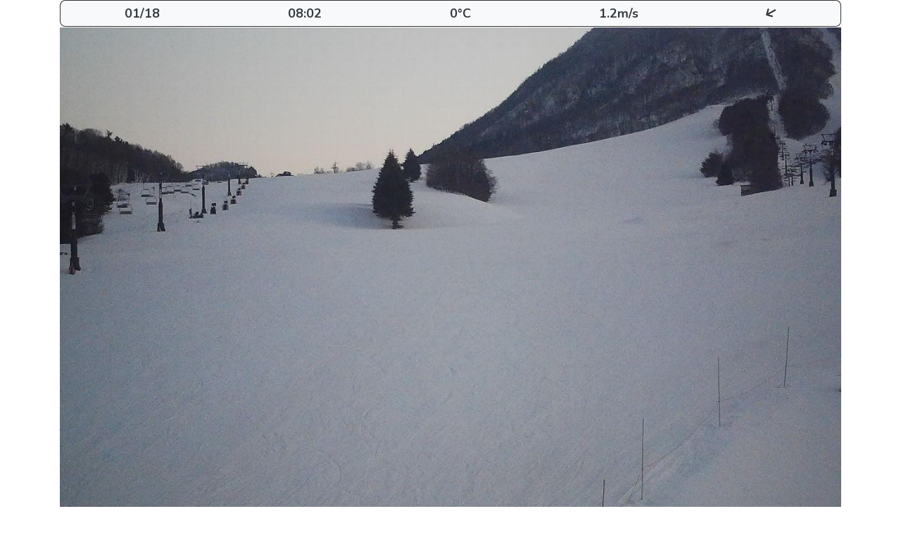

--- FILE ---
content_type: text/html; charset=UTF-8
request_url: https://skiday.app/uVAACK5k5DpJG13yKU2W/869223046913099/embed
body_size: 1007
content:
<!DOCTYPE html>
<html lang="ja">
<head>
  <meta charset="utf-8" />
  <meta name="viewport" content="width=device-width, initial-scale=1" />
      <title>SKIDAY</title>
    <meta name="description" itemprop="description" content="SKIDAYは、スキー場でのThe Day（＝最高体験）の実現を応援するメディアです" />
  <meta name="keywords" itemprop="keywords" content="" />
  <link rel="shortcut icon" href="https://skiday.app/favicon.ico" />

  <!-- Google Tag Manager -->
  <script>(function(w,d,s,l,i){w[l]=w[l]||[];w[l].push({'gtm.start':
        new Date().getTime(),event:'gtm.js'});var f=d.getElementsByTagName(s)[0],
      j=d.createElement(s),dl=l!='dataLayer'?'&l='+l:'';j.async=true;j.src=
      'https://www.googletagmanager.com/gtm.js?id='+i+dl;f.parentNode.insertBefore(j,f);
    })(window,document,'script','dataLayer', "GTM-WFD6R7D");</script>
  <!-- End Google Tag Manager -->
  <script type="text/javascript" src="https://skiday.app/js/common.js?v=b4af03c9e77b2ab64238ff649e720ee6"></script>
  <!-- Amplitude -->
        <script async src="https://pagead2.googlesyndication.com/pagead/js/adsbygoogle.js?client=ca-pub-5095117347198902"
     crossorigin="anonymous"></script>
    <!-- End Amplitude -->
  <!-- SNS -->
    
  <!-- Font Awesome -->
  <link rel="stylesheet" href="https://cdnjs.cloudflare.com/ajax/libs/font-awesome/6.4.2/css/all.min.css" integrity="sha512-z3gLpd7yknf1YoNbCzqRKc4qyor8gaKU1qmn+CShxbuBusANI9QpRohGBreCFkKxLhei6S9CQXFEbbKuqLg0DA==" crossorigin="anonymous" referrerpolicy="no-referrer" />

  <!-- Fonts -->
  <link href="https://fonts.googleapis.com/css2?family=Nunito:wght@400;600;700&display=swap" rel="stylesheet" />

  <!-- Styles -->
  <link rel="stylesheet" href="https://skiday.app/css/app.css?v=7fb998fd6019b44da25d558a1de6f4b4" />
  <script type="text/javascript" src="https://skiday.app/js/app.js?v=8b2b9ee7ede97f2e146277dccfd6ce31"></script>
        <meta name="googlebot" content="noindex,indexifembedded"/>
</head>
<body>
<!-- Google Tag Manager (noscript) -->
<noscript><iframe src="https://www.googletagmanager.com/ns.html?id=GTM-PDM93PT"
                  height="0" width="0" style="display:none;visibility:hidden"></iframe></noscript>
<!-- End Google Tag Manager (noscript) -->
<script>
  $(function() {
    const uid = localStorage.getItem('uid');
    if (!uid) {
      localStorage.setItem('uid', 'ec5d32d4-87b8-47a0-b959-a7a244f9fcd3');
    }
  });
</script>
  <div id="embed-container" data-resort-id="uVAACK5k5DpJG13yKU2W" data-imei="869223046913099"></div>
<script type="text/javascript" src="/js/components.js"></script>
</body>
</html>


--- FILE ---
content_type: text/html; charset=utf-8
request_url: https://www.google.com/recaptcha/api2/aframe
body_size: 267
content:
<!DOCTYPE HTML><html><head><meta http-equiv="content-type" content="text/html; charset=UTF-8"></head><body><script nonce="k9e23Fb1egT2x975OyXVaw">/** Anti-fraud and anti-abuse applications only. See google.com/recaptcha */ try{var clients={'sodar':'https://pagead2.googlesyndication.com/pagead/sodar?'};window.addEventListener("message",function(a){try{if(a.source===window.parent){var b=JSON.parse(a.data);var c=clients[b['id']];if(c){var d=document.createElement('img');d.src=c+b['params']+'&rc='+(localStorage.getItem("rc::a")?sessionStorage.getItem("rc::b"):"");window.document.body.appendChild(d);sessionStorage.setItem("rc::e",parseInt(sessionStorage.getItem("rc::e")||0)+1);localStorage.setItem("rc::h",'1768740015095');}}}catch(b){}});window.parent.postMessage("_grecaptcha_ready", "*");}catch(b){}</script></body></html>

--- FILE ---
content_type: text/javascript
request_url: https://skiday.app/js/common.js?v=b4af03c9e77b2ab64238ff649e720ee6
body_size: 635
content:
(()=>{"use strict";const t={randomUUID:"undefined"!=typeof crypto&&crypto.randomUUID&&crypto.randomUUID.bind(crypto)};let n;const e=new Uint8Array(16);const o=[];for(let t=0;t<256;++t)o.push((t+256).toString(16).slice(1));function r(t,n=0){return(o[t[n+0]]+o[t[n+1]]+o[t[n+2]]+o[t[n+3]]+"-"+o[t[n+4]]+o[t[n+5]]+"-"+o[t[n+6]]+o[t[n+7]]+"-"+o[t[n+8]]+o[t[n+9]]+"-"+o[t[n+10]]+o[t[n+11]]+o[t[n+12]]+o[t[n+13]]+o[t[n+14]]+o[t[n+15]]).toLowerCase()}function u(t,o,u){const i=(t=t||{}).random??t.rng?.()??function(){if(!n){if("undefined"==typeof crypto||!crypto.getRandomValues)throw new Error("crypto.getRandomValues() not supported. See https://github.com/uuidjs/uuid#getrandomvalues-not-supported");n=crypto.getRandomValues.bind(crypto)}return n(e)}();if(i.length<16)throw new Error("Random bytes length must be >= 16");if(i[6]=15&i[6]|64,i[8]=63&i[8]|128,o){if((u=u||0)<0||u+16>o.length)throw new RangeError(`UUID byte range ${u}:${u+15} is out of buffer bounds`);for(let t=0;t<16;++t)o[u+t]=i[t];return o}return r(i)}const i=function(n,e,o){return!t.randomUUID||e||n?u(n,e,o):t.randomUUID()};window.initializeUID=function(){if(!localStorage.getItem("amplitude_uid")){var t=i().replace(/-/g,"");localStorage.setItem("amplitude_uid",t)}},window.getUID=function(){return localStorage.getItem("amplitude_uid")},window.logPageAccess=function(t){var n=arguments.length>1&&void 0!==arguments[1]?arguments[1]:null;null===n?amplitude.getInstance().logEvent("Open ".concat(t)):amplitude.getInstance().logEvent("Open ".concat(t),n)}})();
//# sourceMappingURL=common.js.map

--- FILE ---
content_type: text/javascript
request_url: https://skiday.app/js/app.js?v=8b2b9ee7ede97f2e146277dccfd6ce31
body_size: 229122
content:
/*! For license information please see app.js.LICENSE.txt */
(()=>{var e,t={97:function(e,t,n){!function(e){"use strict";e.defineLocale("zh-mo",{months:"一月_二月_三月_四月_五月_六月_七月_八月_九月_十月_十一月_十二月".split("_"),monthsShort:"1月_2月_3月_4月_5月_6月_7月_8月_9月_10月_11月_12月".split("_"),weekdays:"星期日_星期一_星期二_星期三_星期四_星期五_星期六".split("_"),weekdaysShort:"週日_週一_週二_週三_週四_週五_週六".split("_"),weekdaysMin:"日_一_二_三_四_五_六".split("_"),longDateFormat:{LT:"HH:mm",LTS:"HH:mm:ss",L:"DD/MM/YYYY",LL:"YYYY年M月D日",LLL:"YYYY年M月D日 HH:mm",LLLL:"YYYY年M月D日dddd HH:mm",l:"D/M/YYYY",ll:"YYYY年M月D日",lll:"YYYY年M月D日 HH:mm",llll:"YYYY年M月D日dddd HH:mm"},meridiemParse:/凌晨|早上|上午|中午|下午|晚上/,meridiemHour:function(e,t){return 12===e&&(e=0),"凌晨"===t||"早上"===t||"上午"===t?e:"中午"===t?e>=11?e:e+12:"下午"===t||"晚上"===t?e+12:void 0},meridiem:function(e,t,n){var r=100*e+t;return r<600?"凌晨":r<900?"早上":r<1130?"上午":r<1230?"中午":r<1800?"下午":"晚上"},calendar:{sameDay:"[今天] LT",nextDay:"[明天] LT",nextWeek:"[下]dddd LT",lastDay:"[昨天] LT",lastWeek:"[上]dddd LT",sameElse:"L"},dayOfMonthOrdinalParse:/\d{1,2}(日|月|週)/,ordinal:function(e,t){switch(t){case"d":case"D":case"DDD":return e+"日";case"M":return e+"月";case"w":case"W":return e+"週";default:return e}},relativeTime:{future:"%s內",past:"%s前",s:"幾秒",ss:"%d 秒",m:"1 分鐘",mm:"%d 分鐘",h:"1 小時",hh:"%d 小時",d:"1 天",dd:"%d 天",M:"1 個月",MM:"%d 個月",y:"1 年",yy:"%d 年"}})}(n(8609))},98:function(e,t,n){!function(e){"use strict";e.defineLocale("nn",{months:"januar_februar_mars_april_mai_juni_juli_august_september_oktober_november_desember".split("_"),monthsShort:"jan._feb._mars_apr._mai_juni_juli_aug._sep._okt._nov._des.".split("_"),monthsParseExact:!0,weekdays:"sundag_måndag_tysdag_onsdag_torsdag_fredag_laurdag".split("_"),weekdaysShort:"su._må._ty._on._to._fr._lau.".split("_"),weekdaysMin:"su_må_ty_on_to_fr_la".split("_"),weekdaysParseExact:!0,longDateFormat:{LT:"HH:mm",LTS:"HH:mm:ss",L:"DD.MM.YYYY",LL:"D. MMMM YYYY",LLL:"D. MMMM YYYY [kl.] H:mm",LLLL:"dddd D. MMMM YYYY [kl.] HH:mm"},calendar:{sameDay:"[I dag klokka] LT",nextDay:"[I morgon klokka] LT",nextWeek:"dddd [klokka] LT",lastDay:"[I går klokka] LT",lastWeek:"[Føregåande] dddd [klokka] LT",sameElse:"L"},relativeTime:{future:"om %s",past:"%s sidan",s:"nokre sekund",ss:"%d sekund",m:"eit minutt",mm:"%d minutt",h:"ein time",hh:"%d timar",d:"ein dag",dd:"%d dagar",w:"ei veke",ww:"%d veker",M:"ein månad",MM:"%d månader",y:"eit år",yy:"%d år"},dayOfMonthOrdinalParse:/\d{1,2}\./,ordinal:"%d.",week:{dow:1,doy:4}})}(n(8609))},117:function(e,t,n){!function(e,t,n){"use strict";function r(e){return e&&"object"==typeof e&&"default"in e?e:{default:e}}var i=r(t),a=r(n);function s(e,t){for(var n=0;n<t.length;n++){var r=t[n];r.enumerable=r.enumerable||!1,r.configurable=!0,"value"in r&&(r.writable=!0),Object.defineProperty(e,r.key,r)}}function o(e,t,n){return t&&s(e.prototype,t),n&&s(e,n),Object.defineProperty(e,"prototype",{writable:!1}),e}function u(){return u=Object.assign?Object.assign.bind():function(e){for(var t=1;t<arguments.length;t++){var n=arguments[t];for(var r in n)Object.prototype.hasOwnProperty.call(n,r)&&(e[r]=n[r])}return e},u.apply(this,arguments)}function d(e,t){e.prototype=Object.create(t.prototype),e.prototype.constructor=e,l(e,t)}function l(e,t){return l=Object.setPrototypeOf?Object.setPrototypeOf.bind():function(e,t){return e.__proto__=t,e},l(e,t)}var c="transitionend",_=1e6,f=1e3;function h(e){return null==e?""+e:{}.toString.call(e).match(/\s([a-z]+)/i)[1].toLowerCase()}function m(){return{bindType:c,delegateType:c,handle:function(e){if(i.default(e.target).is(this))return e.handleObj.handler.apply(this,arguments)}}}function p(e){var t=this,n=!1;return i.default(this).one(g.TRANSITION_END,function(){n=!0}),setTimeout(function(){n||g.triggerTransitionEnd(t)},e),this}function y(){i.default.fn.emulateTransitionEnd=p,i.default.event.special[g.TRANSITION_END]=m()}var g={TRANSITION_END:"bsTransitionEnd",getUID:function(e){do{e+=~~(Math.random()*_)}while(document.getElementById(e));return e},getSelectorFromElement:function(e){var t=e.getAttribute("data-target");if(!t||"#"===t){var n=e.getAttribute("href");t=n&&"#"!==n?n.trim():""}try{return document.querySelector(t)?t:null}catch(e){return null}},getTransitionDurationFromElement:function(e){if(!e)return 0;var t=i.default(e).css("transition-duration"),n=i.default(e).css("transition-delay"),r=parseFloat(t),a=parseFloat(n);return r||a?(t=t.split(",")[0],n=n.split(",")[0],(parseFloat(t)+parseFloat(n))*f):0},reflow:function(e){return e.offsetHeight},triggerTransitionEnd:function(e){i.default(e).trigger(c)},supportsTransitionEnd:function(){return Boolean(c)},isElement:function(e){return(e[0]||e).nodeType},typeCheckConfig:function(e,t,n){for(var r in n)if(Object.prototype.hasOwnProperty.call(n,r)){var i=n[r],a=t[r],s=a&&g.isElement(a)?"element":h(a);if(!new RegExp(i).test(s))throw new Error(e.toUpperCase()+': Option "'+r+'" provided type "'+s+'" but expected type "'+i+'".')}},findShadowRoot:function(e){if(!document.documentElement.attachShadow)return null;if("function"==typeof e.getRootNode){var t=e.getRootNode();return t instanceof ShadowRoot?t:null}return e instanceof ShadowRoot?e:e.parentNode?g.findShadowRoot(e.parentNode):null},jQueryDetection:function(){if(void 0===i.default)throw new TypeError("Bootstrap's JavaScript requires jQuery. jQuery must be included before Bootstrap's JavaScript.");var e=i.default.fn.jquery.split(" ")[0].split("."),t=1,n=2,r=9,a=1,s=4;if(e[0]<n&&e[1]<r||e[0]===t&&e[1]===r&&e[2]<a||e[0]>=s)throw new Error("Bootstrap's JavaScript requires at least jQuery v1.9.1 but less than v4.0.0")}};g.jQueryDetection(),y();var v="alert",M="4.6.2",L="bs.alert",Y="."+L,w=".data-api",b=i.default.fn[v],k="alert",D="fade",T="show",S="close"+Y,x="closed"+Y,j="click"+Y+w,E='[data-dismiss="alert"]',H=function(){function e(e){this._element=e}var t=e.prototype;return t.close=function(e){var t=this._element;e&&(t=this._getRootElement(e)),this._triggerCloseEvent(t).isDefaultPrevented()||this._removeElement(t)},t.dispose=function(){i.default.removeData(this._element,L),this._element=null},t._getRootElement=function(e){var t=g.getSelectorFromElement(e),n=!1;return t&&(n=document.querySelector(t)),n||(n=i.default(e).closest("."+k)[0]),n},t._triggerCloseEvent=function(e){var t=i.default.Event(S);return i.default(e).trigger(t),t},t._removeElement=function(e){var t=this;if(i.default(e).removeClass(T),i.default(e).hasClass(D)){var n=g.getTransitionDurationFromElement(e);i.default(e).one(g.TRANSITION_END,function(n){return t._destroyElement(e,n)}).emulateTransitionEnd(n)}else this._destroyElement(e)},t._destroyElement=function(e){i.default(e).detach().trigger(x).remove()},e._jQueryInterface=function(t){return this.each(function(){var n=i.default(this),r=n.data(L);r||(r=new e(this),n.data(L,r)),"close"===t&&r[t](this)})},e._handleDismiss=function(e){return function(t){t&&t.preventDefault(),e.close(this)}},o(e,null,[{key:"VERSION",get:function(){return M}}]),e}();i.default(document).on(j,E,H._handleDismiss(new H)),i.default.fn[v]=H._jQueryInterface,i.default.fn[v].Constructor=H,i.default.fn[v].noConflict=function(){return i.default.fn[v]=b,H._jQueryInterface};var O="button",A="4.6.2",C="bs.button",P="."+C,N=".data-api",W=i.default.fn[O],R="active",F="btn",I="focus",z="click"+P+N,U="focus"+P+N+" blur"+P+N,B="load"+P+N,q='[data-toggle^="button"]',J='[data-toggle="buttons"]',V='[data-toggle="button"]',G='[data-toggle="buttons"] .btn',$='input:not([type="hidden"])',K=".active",Q=".btn",X=function(){function e(e){this._element=e,this.shouldAvoidTriggerChange=!1}var t=e.prototype;return t.toggle=function(){var e=!0,t=!0,n=i.default(this._element).closest(J)[0];if(n){var r=this._element.querySelector($);if(r){if("radio"===r.type)if(r.checked&&this._element.classList.contains(R))e=!1;else{var a=n.querySelector(K);a&&i.default(a).removeClass(R)}e&&("checkbox"!==r.type&&"radio"!==r.type||(r.checked=!this._element.classList.contains(R)),this.shouldAvoidTriggerChange||i.default(r).trigger("change")),r.focus(),t=!1}}this._element.hasAttribute("disabled")||this._element.classList.contains("disabled")||(t&&this._element.setAttribute("aria-pressed",!this._element.classList.contains(R)),e&&i.default(this._element).toggleClass(R))},t.dispose=function(){i.default.removeData(this._element,C),this._element=null},e._jQueryInterface=function(t,n){return this.each(function(){var r=i.default(this),a=r.data(C);a||(a=new e(this),r.data(C,a)),a.shouldAvoidTriggerChange=n,"toggle"===t&&a[t]()})},o(e,null,[{key:"VERSION",get:function(){return A}}]),e}();i.default(document).on(z,q,function(e){var t=e.target,n=t;if(i.default(t).hasClass(F)||(t=i.default(t).closest(Q)[0]),!t||t.hasAttribute("disabled")||t.classList.contains("disabled"))e.preventDefault();else{var r=t.querySelector($);if(r&&(r.hasAttribute("disabled")||r.classList.contains("disabled")))return void e.preventDefault();"INPUT"!==n.tagName&&"LABEL"===t.tagName||X._jQueryInterface.call(i.default(t),"toggle","INPUT"===n.tagName)}}).on(U,q,function(e){var t=i.default(e.target).closest(Q)[0];i.default(t).toggleClass(I,/^focus(in)?$/.test(e.type))}),i.default(window).on(B,function(){for(var e=[].slice.call(document.querySelectorAll(G)),t=0,n=e.length;t<n;t++){var r=e[t],i=r.querySelector($);i.checked||i.hasAttribute("checked")?r.classList.add(R):r.classList.remove(R)}for(var a=0,s=(e=[].slice.call(document.querySelectorAll(V))).length;a<s;a++){var o=e[a];"true"===o.getAttribute("aria-pressed")?o.classList.add(R):o.classList.remove(R)}}),i.default.fn[O]=X._jQueryInterface,i.default.fn[O].Constructor=X,i.default.fn[O].noConflict=function(){return i.default.fn[O]=W,X._jQueryInterface};var Z="carousel",ee="4.6.2",te="bs.carousel",ne="."+te,re=".data-api",ie=i.default.fn[Z],ae=37,se=39,oe=500,ue=40,de="carousel",le="active",ce="slide",_e="carousel-item-right",fe="carousel-item-left",he="carousel-item-next",me="carousel-item-prev",pe="pointer-event",ye="next",ge="prev",ve="left",Me="right",Le="slide"+ne,Ye="slid"+ne,we="keydown"+ne,be="mouseenter"+ne,ke="mouseleave"+ne,De="touchstart"+ne,Te="touchmove"+ne,Se="touchend"+ne,xe="pointerdown"+ne,je="pointerup"+ne,Ee="dragstart"+ne,He="load"+ne+re,Oe="click"+ne+re,Ae=".active",Ce=".active.carousel-item",Pe=".carousel-item",Ne=".carousel-item img",We=".carousel-item-next, .carousel-item-prev",Re=".carousel-indicators",Fe="[data-slide], [data-slide-to]",Ie='[data-ride="carousel"]',ze={interval:5e3,keyboard:!0,slide:!1,pause:"hover",wrap:!0,touch:!0},Ue={interval:"(number|boolean)",keyboard:"boolean",slide:"(boolean|string)",pause:"(string|boolean)",wrap:"boolean",touch:"boolean"},Be={TOUCH:"touch",PEN:"pen"},qe=function(){function e(e,t){this._items=null,this._interval=null,this._activeElement=null,this._isPaused=!1,this._isSliding=!1,this.touchTimeout=null,this.touchStartX=0,this.touchDeltaX=0,this._config=this._getConfig(t),this._element=e,this._indicatorsElement=this._element.querySelector(Re),this._touchSupported="ontouchstart"in document.documentElement||navigator.maxTouchPoints>0,this._pointerEvent=Boolean(window.PointerEvent||window.MSPointerEvent),this._addEventListeners()}var t=e.prototype;return t.next=function(){this._isSliding||this._slide(ye)},t.nextWhenVisible=function(){var e=i.default(this._element);!document.hidden&&e.is(":visible")&&"hidden"!==e.css("visibility")&&this.next()},t.prev=function(){this._isSliding||this._slide(ge)},t.pause=function(e){e||(this._isPaused=!0),this._element.querySelector(We)&&(g.triggerTransitionEnd(this._element),this.cycle(!0)),clearInterval(this._interval),this._interval=null},t.cycle=function(e){e||(this._isPaused=!1),this._interval&&(clearInterval(this._interval),this._interval=null),this._config.interval&&!this._isPaused&&(this._updateInterval(),this._interval=setInterval((document.visibilityState?this.nextWhenVisible:this.next).bind(this),this._config.interval))},t.to=function(e){var t=this;this._activeElement=this._element.querySelector(Ce);var n=this._getItemIndex(this._activeElement);if(!(e>this._items.length-1||e<0))if(this._isSliding)i.default(this._element).one(Ye,function(){return t.to(e)});else{if(n===e)return this.pause(),void this.cycle();var r=e>n?ye:ge;this._slide(r,this._items[e])}},t.dispose=function(){i.default(this._element).off(ne),i.default.removeData(this._element,te),this._items=null,this._config=null,this._element=null,this._interval=null,this._isPaused=null,this._isSliding=null,this._activeElement=null,this._indicatorsElement=null},t._getConfig=function(e){return e=u({},ze,e),g.typeCheckConfig(Z,e,Ue),e},t._handleSwipe=function(){var e=Math.abs(this.touchDeltaX);if(!(e<=ue)){var t=e/this.touchDeltaX;this.touchDeltaX=0,t>0&&this.prev(),t<0&&this.next()}},t._addEventListeners=function(){var e=this;this._config.keyboard&&i.default(this._element).on(we,function(t){return e._keydown(t)}),"hover"===this._config.pause&&i.default(this._element).on(be,function(t){return e.pause(t)}).on(ke,function(t){return e.cycle(t)}),this._config.touch&&this._addTouchEventListeners()},t._addTouchEventListeners=function(){var e=this;if(this._touchSupported){var t=function(t){e._pointerEvent&&Be[t.originalEvent.pointerType.toUpperCase()]?e.touchStartX=t.originalEvent.clientX:e._pointerEvent||(e.touchStartX=t.originalEvent.touches[0].clientX)},n=function(t){e.touchDeltaX=t.originalEvent.touches&&t.originalEvent.touches.length>1?0:t.originalEvent.touches[0].clientX-e.touchStartX},r=function(t){e._pointerEvent&&Be[t.originalEvent.pointerType.toUpperCase()]&&(e.touchDeltaX=t.originalEvent.clientX-e.touchStartX),e._handleSwipe(),"hover"===e._config.pause&&(e.pause(),e.touchTimeout&&clearTimeout(e.touchTimeout),e.touchTimeout=setTimeout(function(t){return e.cycle(t)},oe+e._config.interval))};i.default(this._element.querySelectorAll(Ne)).on(Ee,function(e){return e.preventDefault()}),this._pointerEvent?(i.default(this._element).on(xe,function(e){return t(e)}),i.default(this._element).on(je,function(e){return r(e)}),this._element.classList.add(pe)):(i.default(this._element).on(De,function(e){return t(e)}),i.default(this._element).on(Te,function(e){return n(e)}),i.default(this._element).on(Se,function(e){return r(e)}))}},t._keydown=function(e){if(!/input|textarea/i.test(e.target.tagName))switch(e.which){case ae:e.preventDefault(),this.prev();break;case se:e.preventDefault(),this.next()}},t._getItemIndex=function(e){return this._items=e&&e.parentNode?[].slice.call(e.parentNode.querySelectorAll(Pe)):[],this._items.indexOf(e)},t._getItemByDirection=function(e,t){var n=e===ye,r=e===ge,i=this._getItemIndex(t),a=this._items.length-1;if((r&&0===i||n&&i===a)&&!this._config.wrap)return t;var s=(i+(e===ge?-1:1))%this._items.length;return-1===s?this._items[this._items.length-1]:this._items[s]},t._triggerSlideEvent=function(e,t){var n=this._getItemIndex(e),r=this._getItemIndex(this._element.querySelector(Ce)),a=i.default.Event(Le,{relatedTarget:e,direction:t,from:r,to:n});return i.default(this._element).trigger(a),a},t._setActiveIndicatorElement=function(e){if(this._indicatorsElement){var t=[].slice.call(this._indicatorsElement.querySelectorAll(Ae));i.default(t).removeClass(le);var n=this._indicatorsElement.children[this._getItemIndex(e)];n&&i.default(n).addClass(le)}},t._updateInterval=function(){var e=this._activeElement||this._element.querySelector(Ce);if(e){var t=parseInt(e.getAttribute("data-interval"),10);t?(this._config.defaultInterval=this._config.defaultInterval||this._config.interval,this._config.interval=t):this._config.interval=this._config.defaultInterval||this._config.interval}},t._slide=function(e,t){var n,r,a,s=this,o=this._element.querySelector(Ce),u=this._getItemIndex(o),d=t||o&&this._getItemByDirection(e,o),l=this._getItemIndex(d),c=Boolean(this._interval);if(e===ye?(n=fe,r=he,a=ve):(n=_e,r=me,a=Me),d&&i.default(d).hasClass(le))this._isSliding=!1;else if(!this._triggerSlideEvent(d,a).isDefaultPrevented()&&o&&d){this._isSliding=!0,c&&this.pause(),this._setActiveIndicatorElement(d),this._activeElement=d;var _=i.default.Event(Ye,{relatedTarget:d,direction:a,from:u,to:l});if(i.default(this._element).hasClass(ce)){i.default(d).addClass(r),g.reflow(d),i.default(o).addClass(n),i.default(d).addClass(n);var f=g.getTransitionDurationFromElement(o);i.default(o).one(g.TRANSITION_END,function(){i.default(d).removeClass(n+" "+r).addClass(le),i.default(o).removeClass(le+" "+r+" "+n),s._isSliding=!1,setTimeout(function(){return i.default(s._element).trigger(_)},0)}).emulateTransitionEnd(f)}else i.default(o).removeClass(le),i.default(d).addClass(le),this._isSliding=!1,i.default(this._element).trigger(_);c&&this.cycle()}},e._jQueryInterface=function(t){return this.each(function(){var n=i.default(this).data(te),r=u({},ze,i.default(this).data());"object"==typeof t&&(r=u({},r,t));var a="string"==typeof t?t:r.slide;if(n||(n=new e(this,r),i.default(this).data(te,n)),"number"==typeof t)n.to(t);else if("string"==typeof a){if(void 0===n[a])throw new TypeError('No method named "'+a+'"');n[a]()}else r.interval&&r.ride&&(n.pause(),n.cycle())})},e._dataApiClickHandler=function(t){var n=g.getSelectorFromElement(this);if(n){var r=i.default(n)[0];if(r&&i.default(r).hasClass(de)){var a=u({},i.default(r).data(),i.default(this).data()),s=this.getAttribute("data-slide-to");s&&(a.interval=!1),e._jQueryInterface.call(i.default(r),a),s&&i.default(r).data(te).to(s),t.preventDefault()}}},o(e,null,[{key:"VERSION",get:function(){return ee}},{key:"Default",get:function(){return ze}}]),e}();i.default(document).on(Oe,Fe,qe._dataApiClickHandler),i.default(window).on(He,function(){for(var e=[].slice.call(document.querySelectorAll(Ie)),t=0,n=e.length;t<n;t++){var r=i.default(e[t]);qe._jQueryInterface.call(r,r.data())}}),i.default.fn[Z]=qe._jQueryInterface,i.default.fn[Z].Constructor=qe,i.default.fn[Z].noConflict=function(){return i.default.fn[Z]=ie,qe._jQueryInterface};var Je="collapse",Ve="4.6.2",Ge="bs.collapse",$e="."+Ge,Ke=".data-api",Qe=i.default.fn[Je],Xe="show",Ze="collapse",et="collapsing",tt="collapsed",nt="width",rt="height",it="show"+$e,at="shown"+$e,st="hide"+$e,ot="hidden"+$e,ut="click"+$e+Ke,dt=".show, .collapsing",lt='[data-toggle="collapse"]',ct={toggle:!0,parent:""},_t={toggle:"boolean",parent:"(string|element)"},ft=function(){function e(e,t){this._isTransitioning=!1,this._element=e,this._config=this._getConfig(t),this._triggerArray=[].slice.call(document.querySelectorAll('[data-toggle="collapse"][href="#'+e.id+'"],[data-toggle="collapse"][data-target="#'+e.id+'"]'));for(var n=[].slice.call(document.querySelectorAll(lt)),r=0,i=n.length;r<i;r++){var a=n[r],s=g.getSelectorFromElement(a),o=[].slice.call(document.querySelectorAll(s)).filter(function(t){return t===e});null!==s&&o.length>0&&(this._selector=s,this._triggerArray.push(a))}this._parent=this._config.parent?this._getParent():null,this._config.parent||this._addAriaAndCollapsedClass(this._element,this._triggerArray),this._config.toggle&&this.toggle()}var t=e.prototype;return t.toggle=function(){i.default(this._element).hasClass(Xe)?this.hide():this.show()},t.show=function(){var t,n,r=this;if(!(this._isTransitioning||i.default(this._element).hasClass(Xe)||(this._parent&&0===(t=[].slice.call(this._parent.querySelectorAll(dt)).filter(function(e){return"string"==typeof r._config.parent?e.getAttribute("data-parent")===r._config.parent:e.classList.contains(Ze)})).length&&(t=null),t&&(n=i.default(t).not(this._selector).data(Ge))&&n._isTransitioning))){var a=i.default.Event(it);if(i.default(this._element).trigger(a),!a.isDefaultPrevented()){t&&(e._jQueryInterface.call(i.default(t).not(this._selector),"hide"),n||i.default(t).data(Ge,null));var s=this._getDimension();i.default(this._element).removeClass(Ze).addClass(et),this._element.style[s]=0,this._triggerArray.length&&i.default(this._triggerArray).removeClass(tt).attr("aria-expanded",!0),this.setTransitioning(!0);var o=function(){i.default(r._element).removeClass(et).addClass(Ze+" "+Xe),r._element.style[s]="",r.setTransitioning(!1),i.default(r._element).trigger(at)},u="scroll"+(s[0].toUpperCase()+s.slice(1)),d=g.getTransitionDurationFromElement(this._element);i.default(this._element).one(g.TRANSITION_END,o).emulateTransitionEnd(d),this._element.style[s]=this._element[u]+"px"}}},t.hide=function(){var e=this;if(!this._isTransitioning&&i.default(this._element).hasClass(Xe)){var t=i.default.Event(st);if(i.default(this._element).trigger(t),!t.isDefaultPrevented()){var n=this._getDimension();this._element.style[n]=this._element.getBoundingClientRect()[n]+"px",g.reflow(this._element),i.default(this._element).addClass(et).removeClass(Ze+" "+Xe);var r=this._triggerArray.length;if(r>0)for(var a=0;a<r;a++){var s=this._triggerArray[a],o=g.getSelectorFromElement(s);null!==o&&(i.default([].slice.call(document.querySelectorAll(o))).hasClass(Xe)||i.default(s).addClass(tt).attr("aria-expanded",!1))}this.setTransitioning(!0);var u=function(){e.setTransitioning(!1),i.default(e._element).removeClass(et).addClass(Ze).trigger(ot)};this._element.style[n]="";var d=g.getTransitionDurationFromElement(this._element);i.default(this._element).one(g.TRANSITION_END,u).emulateTransitionEnd(d)}}},t.setTransitioning=function(e){this._isTransitioning=e},t.dispose=function(){i.default.removeData(this._element,Ge),this._config=null,this._parent=null,this._element=null,this._triggerArray=null,this._isTransitioning=null},t._getConfig=function(e){return(e=u({},ct,e)).toggle=Boolean(e.toggle),g.typeCheckConfig(Je,e,_t),e},t._getDimension=function(){return i.default(this._element).hasClass(nt)?nt:rt},t._getParent=function(){var t,n=this;g.isElement(this._config.parent)?(t=this._config.parent,void 0!==this._config.parent.jquery&&(t=this._config.parent[0])):t=document.querySelector(this._config.parent);var r='[data-toggle="collapse"][data-parent="'+this._config.parent+'"]',a=[].slice.call(t.querySelectorAll(r));return i.default(a).each(function(t,r){n._addAriaAndCollapsedClass(e._getTargetFromElement(r),[r])}),t},t._addAriaAndCollapsedClass=function(e,t){var n=i.default(e).hasClass(Xe);t.length&&i.default(t).toggleClass(tt,!n).attr("aria-expanded",n)},e._getTargetFromElement=function(e){var t=g.getSelectorFromElement(e);return t?document.querySelector(t):null},e._jQueryInterface=function(t){return this.each(function(){var n=i.default(this),r=n.data(Ge),a=u({},ct,n.data(),"object"==typeof t&&t?t:{});if(!r&&a.toggle&&"string"==typeof t&&/show|hide/.test(t)&&(a.toggle=!1),r||(r=new e(this,a),n.data(Ge,r)),"string"==typeof t){if(void 0===r[t])throw new TypeError('No method named "'+t+'"');r[t]()}})},o(e,null,[{key:"VERSION",get:function(){return Ve}},{key:"Default",get:function(){return ct}}]),e}();i.default(document).on(ut,lt,function(e){"A"===e.currentTarget.tagName&&e.preventDefault();var t=i.default(this),n=g.getSelectorFromElement(this),r=[].slice.call(document.querySelectorAll(n));i.default(r).each(function(){var e=i.default(this),n=e.data(Ge)?"toggle":t.data();ft._jQueryInterface.call(e,n)})}),i.default.fn[Je]=ft._jQueryInterface,i.default.fn[Je].Constructor=ft,i.default.fn[Je].noConflict=function(){return i.default.fn[Je]=Qe,ft._jQueryInterface};var ht="dropdown",mt="4.6.2",pt="bs.dropdown",yt="."+pt,gt=".data-api",vt=i.default.fn[ht],Mt=27,Lt=32,Yt=9,wt=38,bt=40,kt=3,Dt=new RegExp(wt+"|"+bt+"|"+Mt),Tt="disabled",St="show",xt="dropup",jt="dropright",Et="dropleft",Ht="dropdown-menu-right",Ot="position-static",At="hide"+yt,Ct="hidden"+yt,Pt="show"+yt,Nt="shown"+yt,Wt="click"+yt,Rt="click"+yt+gt,Ft="keydown"+yt+gt,It="keyup"+yt+gt,zt='[data-toggle="dropdown"]',Ut=".dropdown form",Bt=".dropdown-menu",qt=".navbar-nav",Jt=".dropdown-menu .dropdown-item:not(.disabled):not(:disabled)",Vt="top-start",Gt="top-end",$t="bottom-start",Kt="bottom-end",Qt="right-start",Xt="left-start",Zt={offset:0,flip:!0,boundary:"scrollParent",reference:"toggle",display:"dynamic",popperConfig:null},en={offset:"(number|string|function)",flip:"boolean",boundary:"(string|element)",reference:"(string|element)",display:"string",popperConfig:"(null|object)"},tn=function(){function e(e,t){this._element=e,this._popper=null,this._config=this._getConfig(t),this._menu=this._getMenuElement(),this._inNavbar=this._detectNavbar(),this._addEventListeners()}var t=e.prototype;return t.toggle=function(){if(!this._element.disabled&&!i.default(this._element).hasClass(Tt)){var t=i.default(this._menu).hasClass(St);e._clearMenus(),t||this.show(!0)}},t.show=function(t){if(void 0===t&&(t=!1),!(this._element.disabled||i.default(this._element).hasClass(Tt)||i.default(this._menu).hasClass(St))){var n={relatedTarget:this._element},r=i.default.Event(Pt,n),s=e._getParentFromElement(this._element);if(i.default(s).trigger(r),!r.isDefaultPrevented()){if(!this._inNavbar&&t){if(void 0===a.default)throw new TypeError("Bootstrap's dropdowns require Popper (https://popper.js.org)");var o=this._element;"parent"===this._config.reference?o=s:g.isElement(this._config.reference)&&(o=this._config.reference,void 0!==this._config.reference.jquery&&(o=this._config.reference[0])),"scrollParent"!==this._config.boundary&&i.default(s).addClass(Ot),this._popper=new a.default(o,this._menu,this._getPopperConfig())}"ontouchstart"in document.documentElement&&0===i.default(s).closest(qt).length&&i.default(document.body).children().on("mouseover",null,i.default.noop),this._element.focus(),this._element.setAttribute("aria-expanded",!0),i.default(this._menu).toggleClass(St),i.default(s).toggleClass(St).trigger(i.default.Event(Nt,n))}}},t.hide=function(){if(!this._element.disabled&&!i.default(this._element).hasClass(Tt)&&i.default(this._menu).hasClass(St)){var t={relatedTarget:this._element},n=i.default.Event(At,t),r=e._getParentFromElement(this._element);i.default(r).trigger(n),n.isDefaultPrevented()||(this._popper&&this._popper.destroy(),i.default(this._menu).toggleClass(St),i.default(r).toggleClass(St).trigger(i.default.Event(Ct,t)))}},t.dispose=function(){i.default.removeData(this._element,pt),i.default(this._element).off(yt),this._element=null,this._menu=null,null!==this._popper&&(this._popper.destroy(),this._popper=null)},t.update=function(){this._inNavbar=this._detectNavbar(),null!==this._popper&&this._popper.scheduleUpdate()},t._addEventListeners=function(){var e=this;i.default(this._element).on(Wt,function(t){t.preventDefault(),t.stopPropagation(),e.toggle()})},t._getConfig=function(e){return e=u({},this.constructor.Default,i.default(this._element).data(),e),g.typeCheckConfig(ht,e,this.constructor.DefaultType),e},t._getMenuElement=function(){if(!this._menu){var t=e._getParentFromElement(this._element);t&&(this._menu=t.querySelector(Bt))}return this._menu},t._getPlacement=function(){var e=i.default(this._element.parentNode),t=$t;return e.hasClass(xt)?t=i.default(this._menu).hasClass(Ht)?Gt:Vt:e.hasClass(jt)?t=Qt:e.hasClass(Et)?t=Xt:i.default(this._menu).hasClass(Ht)&&(t=Kt),t},t._detectNavbar=function(){return i.default(this._element).closest(".navbar").length>0},t._getOffset=function(){var e=this,t={};return"function"==typeof this._config.offset?t.fn=function(t){return t.offsets=u({},t.offsets,e._config.offset(t.offsets,e._element)),t}:t.offset=this._config.offset,t},t._getPopperConfig=function(){var e={placement:this._getPlacement(),modifiers:{offset:this._getOffset(),flip:{enabled:this._config.flip},preventOverflow:{boundariesElement:this._config.boundary}}};return"static"===this._config.display&&(e.modifiers.applyStyle={enabled:!1}),u({},e,this._config.popperConfig)},e._jQueryInterface=function(t){return this.each(function(){var n=i.default(this).data(pt);if(n||(n=new e(this,"object"==typeof t?t:null),i.default(this).data(pt,n)),"string"==typeof t){if(void 0===n[t])throw new TypeError('No method named "'+t+'"');n[t]()}})},e._clearMenus=function(t){if(!t||t.which!==kt&&("keyup"!==t.type||t.which===Yt))for(var n=[].slice.call(document.querySelectorAll(zt)),r=0,a=n.length;r<a;r++){var s=e._getParentFromElement(n[r]),o=i.default(n[r]).data(pt),u={relatedTarget:n[r]};if(t&&"click"===t.type&&(u.clickEvent=t),o){var d=o._menu;if(i.default(s).hasClass(St)&&!(t&&("click"===t.type&&/input|textarea/i.test(t.target.tagName)||"keyup"===t.type&&t.which===Yt)&&i.default.contains(s,t.target))){var l=i.default.Event(At,u);i.default(s).trigger(l),l.isDefaultPrevented()||("ontouchstart"in document.documentElement&&i.default(document.body).children().off("mouseover",null,i.default.noop),n[r].setAttribute("aria-expanded","false"),o._popper&&o._popper.destroy(),i.default(d).removeClass(St),i.default(s).removeClass(St).trigger(i.default.Event(Ct,u)))}}}},e._getParentFromElement=function(e){var t,n=g.getSelectorFromElement(e);return n&&(t=document.querySelector(n)),t||e.parentNode},e._dataApiKeydownHandler=function(t){if(!(/input|textarea/i.test(t.target.tagName)?t.which===Lt||t.which!==Mt&&(t.which!==bt&&t.which!==wt||i.default(t.target).closest(Bt).length):!Dt.test(t.which))&&!this.disabled&&!i.default(this).hasClass(Tt)){var n=e._getParentFromElement(this),r=i.default(n).hasClass(St);if(r||t.which!==Mt){if(t.preventDefault(),t.stopPropagation(),!r||t.which===Mt||t.which===Lt)return t.which===Mt&&i.default(n.querySelector(zt)).trigger("focus"),void i.default(this).trigger("click");var a=[].slice.call(n.querySelectorAll(Jt)).filter(function(e){return i.default(e).is(":visible")});if(0!==a.length){var s=a.indexOf(t.target);t.which===wt&&s>0&&s--,t.which===bt&&s<a.length-1&&s++,s<0&&(s=0),a[s].focus()}}}},o(e,null,[{key:"VERSION",get:function(){return mt}},{key:"Default",get:function(){return Zt}},{key:"DefaultType",get:function(){return en}}]),e}();i.default(document).on(Ft,zt,tn._dataApiKeydownHandler).on(Ft,Bt,tn._dataApiKeydownHandler).on(Rt+" "+It,tn._clearMenus).on(Rt,zt,function(e){e.preventDefault(),e.stopPropagation(),tn._jQueryInterface.call(i.default(this),"toggle")}).on(Rt,Ut,function(e){e.stopPropagation()}),i.default.fn[ht]=tn._jQueryInterface,i.default.fn[ht].Constructor=tn,i.default.fn[ht].noConflict=function(){return i.default.fn[ht]=vt,tn._jQueryInterface};var nn="modal",rn="4.6.2",an="bs.modal",sn="."+an,on=".data-api",un=i.default.fn[nn],dn=27,ln="modal-dialog-scrollable",cn="modal-scrollbar-measure",_n="modal-backdrop",fn="modal-open",hn="fade",mn="show",pn="modal-static",yn="hide"+sn,gn="hidePrevented"+sn,vn="hidden"+sn,Mn="show"+sn,Ln="shown"+sn,Yn="focusin"+sn,wn="resize"+sn,bn="click.dismiss"+sn,kn="keydown.dismiss"+sn,Dn="mouseup.dismiss"+sn,Tn="mousedown.dismiss"+sn,Sn="click"+sn+on,xn=".modal-dialog",jn=".modal-body",En='[data-toggle="modal"]',Hn='[data-dismiss="modal"]',On=".fixed-top, .fixed-bottom, .is-fixed, .sticky-top",An=".sticky-top",Cn={backdrop:!0,keyboard:!0,focus:!0,show:!0},Pn={backdrop:"(boolean|string)",keyboard:"boolean",focus:"boolean",show:"boolean"},Nn=function(){function e(e,t){this._config=this._getConfig(t),this._element=e,this._dialog=e.querySelector(xn),this._backdrop=null,this._isShown=!1,this._isBodyOverflowing=!1,this._ignoreBackdropClick=!1,this._isTransitioning=!1,this._scrollbarWidth=0}var t=e.prototype;return t.toggle=function(e){return this._isShown?this.hide():this.show(e)},t.show=function(e){var t=this;if(!this._isShown&&!this._isTransitioning){var n=i.default.Event(Mn,{relatedTarget:e});i.default(this._element).trigger(n),n.isDefaultPrevented()||(this._isShown=!0,i.default(this._element).hasClass(hn)&&(this._isTransitioning=!0),this._checkScrollbar(),this._setScrollbar(),this._adjustDialog(),this._setEscapeEvent(),this._setResizeEvent(),i.default(this._element).on(bn,Hn,function(e){return t.hide(e)}),i.default(this._dialog).on(Tn,function(){i.default(t._element).one(Dn,function(e){i.default(e.target).is(t._element)&&(t._ignoreBackdropClick=!0)})}),this._showBackdrop(function(){return t._showElement(e)}))}},t.hide=function(e){var t=this;if(e&&e.preventDefault(),this._isShown&&!this._isTransitioning){var n=i.default.Event(yn);if(i.default(this._element).trigger(n),this._isShown&&!n.isDefaultPrevented()){this._isShown=!1;var r=i.default(this._element).hasClass(hn);if(r&&(this._isTransitioning=!0),this._setEscapeEvent(),this._setResizeEvent(),i.default(document).off(Yn),i.default(this._element).removeClass(mn),i.default(this._element).off(bn),i.default(this._dialog).off(Tn),r){var a=g.getTransitionDurationFromElement(this._element);i.default(this._element).one(g.TRANSITION_END,function(e){return t._hideModal(e)}).emulateTransitionEnd(a)}else this._hideModal()}}},t.dispose=function(){[window,this._element,this._dialog].forEach(function(e){return i.default(e).off(sn)}),i.default(document).off(Yn),i.default.removeData(this._element,an),this._config=null,this._element=null,this._dialog=null,this._backdrop=null,this._isShown=null,this._isBodyOverflowing=null,this._ignoreBackdropClick=null,this._isTransitioning=null,this._scrollbarWidth=null},t.handleUpdate=function(){this._adjustDialog()},t._getConfig=function(e){return e=u({},Cn,e),g.typeCheckConfig(nn,e,Pn),e},t._triggerBackdropTransition=function(){var e=this,t=i.default.Event(gn);if(i.default(this._element).trigger(t),!t.isDefaultPrevented()){var n=this._element.scrollHeight>document.documentElement.clientHeight;n||(this._element.style.overflowY="hidden"),this._element.classList.add(pn);var r=g.getTransitionDurationFromElement(this._dialog);i.default(this._element).off(g.TRANSITION_END),i.default(this._element).one(g.TRANSITION_END,function(){e._element.classList.remove(pn),n||i.default(e._element).one(g.TRANSITION_END,function(){e._element.style.overflowY=""}).emulateTransitionEnd(e._element,r)}).emulateTransitionEnd(r),this._element.focus()}},t._showElement=function(e){var t=this,n=i.default(this._element).hasClass(hn),r=this._dialog?this._dialog.querySelector(jn):null;this._element.parentNode&&this._element.parentNode.nodeType===Node.ELEMENT_NODE||document.body.appendChild(this._element),this._element.style.display="block",this._element.removeAttribute("aria-hidden"),this._element.setAttribute("aria-modal",!0),this._element.setAttribute("role","dialog"),i.default(this._dialog).hasClass(ln)&&r?r.scrollTop=0:this._element.scrollTop=0,n&&g.reflow(this._element),i.default(this._element).addClass(mn),this._config.focus&&this._enforceFocus();var a=i.default.Event(Ln,{relatedTarget:e}),s=function(){t._config.focus&&t._element.focus(),t._isTransitioning=!1,i.default(t._element).trigger(a)};if(n){var o=g.getTransitionDurationFromElement(this._dialog);i.default(this._dialog).one(g.TRANSITION_END,s).emulateTransitionEnd(o)}else s()},t._enforceFocus=function(){var e=this;i.default(document).off(Yn).on(Yn,function(t){document!==t.target&&e._element!==t.target&&0===i.default(e._element).has(t.target).length&&e._element.focus()})},t._setEscapeEvent=function(){var e=this;this._isShown?i.default(this._element).on(kn,function(t){e._config.keyboard&&t.which===dn?(t.preventDefault(),e.hide()):e._config.keyboard||t.which!==dn||e._triggerBackdropTransition()}):this._isShown||i.default(this._element).off(kn)},t._setResizeEvent=function(){var e=this;this._isShown?i.default(window).on(wn,function(t){return e.handleUpdate(t)}):i.default(window).off(wn)},t._hideModal=function(){var e=this;this._element.style.display="none",this._element.setAttribute("aria-hidden",!0),this._element.removeAttribute("aria-modal"),this._element.removeAttribute("role"),this._isTransitioning=!1,this._showBackdrop(function(){i.default(document.body).removeClass(fn),e._resetAdjustments(),e._resetScrollbar(),i.default(e._element).trigger(vn)})},t._removeBackdrop=function(){this._backdrop&&(i.default(this._backdrop).remove(),this._backdrop=null)},t._showBackdrop=function(e){var t=this,n=i.default(this._element).hasClass(hn)?hn:"";if(this._isShown&&this._config.backdrop){if(this._backdrop=document.createElement("div"),this._backdrop.className=_n,n&&this._backdrop.classList.add(n),i.default(this._backdrop).appendTo(document.body),i.default(this._element).on(bn,function(e){t._ignoreBackdropClick?t._ignoreBackdropClick=!1:e.target===e.currentTarget&&("static"===t._config.backdrop?t._triggerBackdropTransition():t.hide())}),n&&g.reflow(this._backdrop),i.default(this._backdrop).addClass(mn),!e)return;if(!n)return void e();var r=g.getTransitionDurationFromElement(this._backdrop);i.default(this._backdrop).one(g.TRANSITION_END,e).emulateTransitionEnd(r)}else if(!this._isShown&&this._backdrop){i.default(this._backdrop).removeClass(mn);var a=function(){t._removeBackdrop(),e&&e()};if(i.default(this._element).hasClass(hn)){var s=g.getTransitionDurationFromElement(this._backdrop);i.default(this._backdrop).one(g.TRANSITION_END,a).emulateTransitionEnd(s)}else a()}else e&&e()},t._adjustDialog=function(){var e=this._element.scrollHeight>document.documentElement.clientHeight;!this._isBodyOverflowing&&e&&(this._element.style.paddingLeft=this._scrollbarWidth+"px"),this._isBodyOverflowing&&!e&&(this._element.style.paddingRight=this._scrollbarWidth+"px")},t._resetAdjustments=function(){this._element.style.paddingLeft="",this._element.style.paddingRight=""},t._checkScrollbar=function(){var e=document.body.getBoundingClientRect();this._isBodyOverflowing=Math.round(e.left+e.right)<window.innerWidth,this._scrollbarWidth=this._getScrollbarWidth()},t._setScrollbar=function(){var e=this;if(this._isBodyOverflowing){var t=[].slice.call(document.querySelectorAll(On)),n=[].slice.call(document.querySelectorAll(An));i.default(t).each(function(t,n){var r=n.style.paddingRight,a=i.default(n).css("padding-right");i.default(n).data("padding-right",r).css("padding-right",parseFloat(a)+e._scrollbarWidth+"px")}),i.default(n).each(function(t,n){var r=n.style.marginRight,a=i.default(n).css("margin-right");i.default(n).data("margin-right",r).css("margin-right",parseFloat(a)-e._scrollbarWidth+"px")});var r=document.body.style.paddingRight,a=i.default(document.body).css("padding-right");i.default(document.body).data("padding-right",r).css("padding-right",parseFloat(a)+this._scrollbarWidth+"px")}i.default(document.body).addClass(fn)},t._resetScrollbar=function(){var e=[].slice.call(document.querySelectorAll(On));i.default(e).each(function(e,t){var n=i.default(t).data("padding-right");i.default(t).removeData("padding-right"),t.style.paddingRight=n||""});var t=[].slice.call(document.querySelectorAll(""+An));i.default(t).each(function(e,t){var n=i.default(t).data("margin-right");void 0!==n&&i.default(t).css("margin-right",n).removeData("margin-right")});var n=i.default(document.body).data("padding-right");i.default(document.body).removeData("padding-right"),document.body.style.paddingRight=n||""},t._getScrollbarWidth=function(){var e=document.createElement("div");e.className=cn,document.body.appendChild(e);var t=e.getBoundingClientRect().width-e.clientWidth;return document.body.removeChild(e),t},e._jQueryInterface=function(t,n){return this.each(function(){var r=i.default(this).data(an),a=u({},Cn,i.default(this).data(),"object"==typeof t&&t?t:{});if(r||(r=new e(this,a),i.default(this).data(an,r)),"string"==typeof t){if(void 0===r[t])throw new TypeError('No method named "'+t+'"');r[t](n)}else a.show&&r.show(n)})},o(e,null,[{key:"VERSION",get:function(){return rn}},{key:"Default",get:function(){return Cn}}]),e}();i.default(document).on(Sn,En,function(e){var t,n=this,r=g.getSelectorFromElement(this);r&&(t=document.querySelector(r));var a=i.default(t).data(an)?"toggle":u({},i.default(t).data(),i.default(this).data());"A"!==this.tagName&&"AREA"!==this.tagName||e.preventDefault();var s=i.default(t).one(Mn,function(e){e.isDefaultPrevented()||s.one(vn,function(){i.default(n).is(":visible")&&n.focus()})});Nn._jQueryInterface.call(i.default(t),a,this)}),i.default.fn[nn]=Nn._jQueryInterface,i.default.fn[nn].Constructor=Nn,i.default.fn[nn].noConflict=function(){return i.default.fn[nn]=un,Nn._jQueryInterface};var Wn=["background","cite","href","itemtype","longdesc","poster","src","xlink:href"],Rn={"*":["class","dir","id","lang","role",/^aria-[\w-]*$/i],a:["target","href","title","rel"],area:[],b:[],br:[],col:[],code:[],div:[],em:[],hr:[],h1:[],h2:[],h3:[],h4:[],h5:[],h6:[],i:[],img:["src","srcset","alt","title","width","height"],li:[],ol:[],p:[],pre:[],s:[],small:[],span:[],sub:[],sup:[],strong:[],u:[],ul:[]},Fn=/^(?:(?:https?|mailto|ftp|tel|file|sms):|[^#&/:?]*(?:[#/?]|$))/i,In=/^data:(?:image\/(?:bmp|gif|jpeg|jpg|png|tiff|webp)|video\/(?:mpeg|mp4|ogg|webm)|audio\/(?:mp3|oga|ogg|opus));base64,[\d+/a-z]+=*$/i;function zn(e,t){var n=e.nodeName.toLowerCase();if(-1!==t.indexOf(n))return-1===Wn.indexOf(n)||Boolean(Fn.test(e.nodeValue)||In.test(e.nodeValue));for(var r=t.filter(function(e){return e instanceof RegExp}),i=0,a=r.length;i<a;i++)if(r[i].test(n))return!0;return!1}function Un(e,t,n){if(0===e.length)return e;if(n&&"function"==typeof n)return n(e);for(var r=(new window.DOMParser).parseFromString(e,"text/html"),i=Object.keys(t),a=[].slice.call(r.body.querySelectorAll("*")),s=function(e,n){var r=a[e],s=r.nodeName.toLowerCase();if(-1===i.indexOf(r.nodeName.toLowerCase()))return r.parentNode.removeChild(r),"continue";var o=[].slice.call(r.attributes),u=[].concat(t["*"]||[],t[s]||[]);o.forEach(function(e){zn(e,u)||r.removeAttribute(e.nodeName)})},o=0,u=a.length;o<u;o++)s(o);return r.body.innerHTML}var Bn="tooltip",qn="4.6.2",Jn="bs.tooltip",Vn="."+Jn,Gn=i.default.fn[Bn],$n="bs-tooltip",Kn=new RegExp("(^|\\s)"+$n+"\\S+","g"),Qn=["sanitize","whiteList","sanitizeFn"],Xn="fade",Zn="show",er="show",tr="out",nr=".tooltip-inner",rr=".arrow",ir="hover",ar="focus",sr="click",or="manual",ur={AUTO:"auto",TOP:"top",RIGHT:"right",BOTTOM:"bottom",LEFT:"left"},dr={animation:!0,template:'<div class="tooltip" role="tooltip"><div class="arrow"></div><div class="tooltip-inner"></div></div>',trigger:"hover focus",title:"",delay:0,html:!1,selector:!1,placement:"top",offset:0,container:!1,fallbackPlacement:"flip",boundary:"scrollParent",customClass:"",sanitize:!0,sanitizeFn:null,whiteList:Rn,popperConfig:null},lr={animation:"boolean",template:"string",title:"(string|element|function)",trigger:"string",delay:"(number|object)",html:"boolean",selector:"(string|boolean)",placement:"(string|function)",offset:"(number|string|function)",container:"(string|element|boolean)",fallbackPlacement:"(string|array)",boundary:"(string|element)",customClass:"(string|function)",sanitize:"boolean",sanitizeFn:"(null|function)",whiteList:"object",popperConfig:"(null|object)"},cr={HIDE:"hide"+Vn,HIDDEN:"hidden"+Vn,SHOW:"show"+Vn,SHOWN:"shown"+Vn,INSERTED:"inserted"+Vn,CLICK:"click"+Vn,FOCUSIN:"focusin"+Vn,FOCUSOUT:"focusout"+Vn,MOUSEENTER:"mouseenter"+Vn,MOUSELEAVE:"mouseleave"+Vn},_r=function(){function e(e,t){if(void 0===a.default)throw new TypeError("Bootstrap's tooltips require Popper (https://popper.js.org)");this._isEnabled=!0,this._timeout=0,this._hoverState="",this._activeTrigger={},this._popper=null,this.element=e,this.config=this._getConfig(t),this.tip=null,this._setListeners()}var t=e.prototype;return t.enable=function(){this._isEnabled=!0},t.disable=function(){this._isEnabled=!1},t.toggleEnabled=function(){this._isEnabled=!this._isEnabled},t.toggle=function(e){if(this._isEnabled)if(e){var t=this.constructor.DATA_KEY,n=i.default(e.currentTarget).data(t);n||(n=new this.constructor(e.currentTarget,this._getDelegateConfig()),i.default(e.currentTarget).data(t,n)),n._activeTrigger.click=!n._activeTrigger.click,n._isWithActiveTrigger()?n._enter(null,n):n._leave(null,n)}else{if(i.default(this.getTipElement()).hasClass(Zn))return void this._leave(null,this);this._enter(null,this)}},t.dispose=function(){clearTimeout(this._timeout),i.default.removeData(this.element,this.constructor.DATA_KEY),i.default(this.element).off(this.constructor.EVENT_KEY),i.default(this.element).closest(".modal").off("hide.bs.modal",this._hideModalHandler),this.tip&&i.default(this.tip).remove(),this._isEnabled=null,this._timeout=null,this._hoverState=null,this._activeTrigger=null,this._popper&&this._popper.destroy(),this._popper=null,this.element=null,this.config=null,this.tip=null},t.show=function(){var e=this;if("none"===i.default(this.element).css("display"))throw new Error("Please use show on visible elements");var t=i.default.Event(this.constructor.Event.SHOW);if(this.isWithContent()&&this._isEnabled){i.default(this.element).trigger(t);var n=g.findShadowRoot(this.element),r=i.default.contains(null!==n?n:this.element.ownerDocument.documentElement,this.element);if(t.isDefaultPrevented()||!r)return;var s=this.getTipElement(),o=g.getUID(this.constructor.NAME);s.setAttribute("id",o),this.element.setAttribute("aria-describedby",o),this.setContent(),this.config.animation&&i.default(s).addClass(Xn);var u="function"==typeof this.config.placement?this.config.placement.call(this,s,this.element):this.config.placement,d=this._getAttachment(u);this.addAttachmentClass(d);var l=this._getContainer();i.default(s).data(this.constructor.DATA_KEY,this),i.default.contains(this.element.ownerDocument.documentElement,this.tip)||i.default(s).appendTo(l),i.default(this.element).trigger(this.constructor.Event.INSERTED),this._popper=new a.default(this.element,s,this._getPopperConfig(d)),i.default(s).addClass(Zn),i.default(s).addClass(this.config.customClass),"ontouchstart"in document.documentElement&&i.default(document.body).children().on("mouseover",null,i.default.noop);var c=function(){e.config.animation&&e._fixTransition();var t=e._hoverState;e._hoverState=null,i.default(e.element).trigger(e.constructor.Event.SHOWN),t===tr&&e._leave(null,e)};if(i.default(this.tip).hasClass(Xn)){var _=g.getTransitionDurationFromElement(this.tip);i.default(this.tip).one(g.TRANSITION_END,c).emulateTransitionEnd(_)}else c()}},t.hide=function(e){var t=this,n=this.getTipElement(),r=i.default.Event(this.constructor.Event.HIDE),a=function(){t._hoverState!==er&&n.parentNode&&n.parentNode.removeChild(n),t._cleanTipClass(),t.element.removeAttribute("aria-describedby"),i.default(t.element).trigger(t.constructor.Event.HIDDEN),null!==t._popper&&t._popper.destroy(),e&&e()};if(i.default(this.element).trigger(r),!r.isDefaultPrevented()){if(i.default(n).removeClass(Zn),"ontouchstart"in document.documentElement&&i.default(document.body).children().off("mouseover",null,i.default.noop),this._activeTrigger[sr]=!1,this._activeTrigger[ar]=!1,this._activeTrigger[ir]=!1,i.default(this.tip).hasClass(Xn)){var s=g.getTransitionDurationFromElement(n);i.default(n).one(g.TRANSITION_END,a).emulateTransitionEnd(s)}else a();this._hoverState=""}},t.update=function(){null!==this._popper&&this._popper.scheduleUpdate()},t.isWithContent=function(){return Boolean(this.getTitle())},t.addAttachmentClass=function(e){i.default(this.getTipElement()).addClass($n+"-"+e)},t.getTipElement=function(){return this.tip=this.tip||i.default(this.config.template)[0],this.tip},t.setContent=function(){var e=this.getTipElement();this.setElementContent(i.default(e.querySelectorAll(nr)),this.getTitle()),i.default(e).removeClass(Xn+" "+Zn)},t.setElementContent=function(e,t){"object"!=typeof t||!t.nodeType&&!t.jquery?this.config.html?(this.config.sanitize&&(t=Un(t,this.config.whiteList,this.config.sanitizeFn)),e.html(t)):e.text(t):this.config.html?i.default(t).parent().is(e)||e.empty().append(t):e.text(i.default(t).text())},t.getTitle=function(){var e=this.element.getAttribute("data-original-title");return e||(e="function"==typeof this.config.title?this.config.title.call(this.element):this.config.title),e},t._getPopperConfig=function(e){var t=this;return u({},{placement:e,modifiers:{offset:this._getOffset(),flip:{behavior:this.config.fallbackPlacement},arrow:{element:rr},preventOverflow:{boundariesElement:this.config.boundary}},onCreate:function(e){e.originalPlacement!==e.placement&&t._handlePopperPlacementChange(e)},onUpdate:function(e){return t._handlePopperPlacementChange(e)}},this.config.popperConfig)},t._getOffset=function(){var e=this,t={};return"function"==typeof this.config.offset?t.fn=function(t){return t.offsets=u({},t.offsets,e.config.offset(t.offsets,e.element)),t}:t.offset=this.config.offset,t},t._getContainer=function(){return!1===this.config.container?document.body:g.isElement(this.config.container)?i.default(this.config.container):i.default(document).find(this.config.container)},t._getAttachment=function(e){return ur[e.toUpperCase()]},t._setListeners=function(){var e=this;this.config.trigger.split(" ").forEach(function(t){if("click"===t)i.default(e.element).on(e.constructor.Event.CLICK,e.config.selector,function(t){return e.toggle(t)});else if(t!==or){var n=t===ir?e.constructor.Event.MOUSEENTER:e.constructor.Event.FOCUSIN,r=t===ir?e.constructor.Event.MOUSELEAVE:e.constructor.Event.FOCUSOUT;i.default(e.element).on(n,e.config.selector,function(t){return e._enter(t)}).on(r,e.config.selector,function(t){return e._leave(t)})}}),this._hideModalHandler=function(){e.element&&e.hide()},i.default(this.element).closest(".modal").on("hide.bs.modal",this._hideModalHandler),this.config.selector?this.config=u({},this.config,{trigger:"manual",selector:""}):this._fixTitle()},t._fixTitle=function(){var e=typeof this.element.getAttribute("data-original-title");(this.element.getAttribute("title")||"string"!==e)&&(this.element.setAttribute("data-original-title",this.element.getAttribute("title")||""),this.element.setAttribute("title",""))},t._enter=function(e,t){var n=this.constructor.DATA_KEY;(t=t||i.default(e.currentTarget).data(n))||(t=new this.constructor(e.currentTarget,this._getDelegateConfig()),i.default(e.currentTarget).data(n,t)),e&&(t._activeTrigger["focusin"===e.type?ar:ir]=!0),i.default(t.getTipElement()).hasClass(Zn)||t._hoverState===er?t._hoverState=er:(clearTimeout(t._timeout),t._hoverState=er,t.config.delay&&t.config.delay.show?t._timeout=setTimeout(function(){t._hoverState===er&&t.show()},t.config.delay.show):t.show())},t._leave=function(e,t){var n=this.constructor.DATA_KEY;(t=t||i.default(e.currentTarget).data(n))||(t=new this.constructor(e.currentTarget,this._getDelegateConfig()),i.default(e.currentTarget).data(n,t)),e&&(t._activeTrigger["focusout"===e.type?ar:ir]=!1),t._isWithActiveTrigger()||(clearTimeout(t._timeout),t._hoverState=tr,t.config.delay&&t.config.delay.hide?t._timeout=setTimeout(function(){t._hoverState===tr&&t.hide()},t.config.delay.hide):t.hide())},t._isWithActiveTrigger=function(){for(var e in this._activeTrigger)if(this._activeTrigger[e])return!0;return!1},t._getConfig=function(e){var t=i.default(this.element).data();return Object.keys(t).forEach(function(e){-1!==Qn.indexOf(e)&&delete t[e]}),"number"==typeof(e=u({},this.constructor.Default,t,"object"==typeof e&&e?e:{})).delay&&(e.delay={show:e.delay,hide:e.delay}),"number"==typeof e.title&&(e.title=e.title.toString()),"number"==typeof e.content&&(e.content=e.content.toString()),g.typeCheckConfig(Bn,e,this.constructor.DefaultType),e.sanitize&&(e.template=Un(e.template,e.whiteList,e.sanitizeFn)),e},t._getDelegateConfig=function(){var e={};if(this.config)for(var t in this.config)this.constructor.Default[t]!==this.config[t]&&(e[t]=this.config[t]);return e},t._cleanTipClass=function(){var e=i.default(this.getTipElement()),t=e.attr("class").match(Kn);null!==t&&t.length&&e.removeClass(t.join(""))},t._handlePopperPlacementChange=function(e){this.tip=e.instance.popper,this._cleanTipClass(),this.addAttachmentClass(this._getAttachment(e.placement))},t._fixTransition=function(){var e=this.getTipElement(),t=this.config.animation;null===e.getAttribute("x-placement")&&(i.default(e).removeClass(Xn),this.config.animation=!1,this.hide(),this.show(),this.config.animation=t)},e._jQueryInterface=function(t){return this.each(function(){var n=i.default(this),r=n.data(Jn),a="object"==typeof t&&t;if((r||!/dispose|hide/.test(t))&&(r||(r=new e(this,a),n.data(Jn,r)),"string"==typeof t)){if(void 0===r[t])throw new TypeError('No method named "'+t+'"');r[t]()}})},o(e,null,[{key:"VERSION",get:function(){return qn}},{key:"Default",get:function(){return dr}},{key:"NAME",get:function(){return Bn}},{key:"DATA_KEY",get:function(){return Jn}},{key:"Event",get:function(){return cr}},{key:"EVENT_KEY",get:function(){return Vn}},{key:"DefaultType",get:function(){return lr}}]),e}();i.default.fn[Bn]=_r._jQueryInterface,i.default.fn[Bn].Constructor=_r,i.default.fn[Bn].noConflict=function(){return i.default.fn[Bn]=Gn,_r._jQueryInterface};var fr="popover",hr="4.6.2",mr="bs.popover",pr="."+mr,yr=i.default.fn[fr],gr="bs-popover",vr=new RegExp("(^|\\s)"+gr+"\\S+","g"),Mr="fade",Lr="show",Yr=".popover-header",wr=".popover-body",br=u({},_r.Default,{placement:"right",trigger:"click",content:"",template:'<div class="popover" role="tooltip"><div class="arrow"></div><h3 class="popover-header"></h3><div class="popover-body"></div></div>'}),kr=u({},_r.DefaultType,{content:"(string|element|function)"}),Dr={HIDE:"hide"+pr,HIDDEN:"hidden"+pr,SHOW:"show"+pr,SHOWN:"shown"+pr,INSERTED:"inserted"+pr,CLICK:"click"+pr,FOCUSIN:"focusin"+pr,FOCUSOUT:"focusout"+pr,MOUSEENTER:"mouseenter"+pr,MOUSELEAVE:"mouseleave"+pr},Tr=function(e){function t(){return e.apply(this,arguments)||this}d(t,e);var n=t.prototype;return n.isWithContent=function(){return this.getTitle()||this._getContent()},n.addAttachmentClass=function(e){i.default(this.getTipElement()).addClass(gr+"-"+e)},n.getTipElement=function(){return this.tip=this.tip||i.default(this.config.template)[0],this.tip},n.setContent=function(){var e=i.default(this.getTipElement());this.setElementContent(e.find(Yr),this.getTitle());var t=this._getContent();"function"==typeof t&&(t=t.call(this.element)),this.setElementContent(e.find(wr),t),e.removeClass(Mr+" "+Lr)},n._getContent=function(){return this.element.getAttribute("data-content")||this.config.content},n._cleanTipClass=function(){var e=i.default(this.getTipElement()),t=e.attr("class").match(vr);null!==t&&t.length>0&&e.removeClass(t.join(""))},t._jQueryInterface=function(e){return this.each(function(){var n=i.default(this).data(mr),r="object"==typeof e?e:null;if((n||!/dispose|hide/.test(e))&&(n||(n=new t(this,r),i.default(this).data(mr,n)),"string"==typeof e)){if(void 0===n[e])throw new TypeError('No method named "'+e+'"');n[e]()}})},o(t,null,[{key:"VERSION",get:function(){return hr}},{key:"Default",get:function(){return br}},{key:"NAME",get:function(){return fr}},{key:"DATA_KEY",get:function(){return mr}},{key:"Event",get:function(){return Dr}},{key:"EVENT_KEY",get:function(){return pr}},{key:"DefaultType",get:function(){return kr}}]),t}(_r);i.default.fn[fr]=Tr._jQueryInterface,i.default.fn[fr].Constructor=Tr,i.default.fn[fr].noConflict=function(){return i.default.fn[fr]=yr,Tr._jQueryInterface};var Sr="scrollspy",xr="4.6.2",jr="bs.scrollspy",Er="."+jr,Hr=".data-api",Or=i.default.fn[Sr],Ar="dropdown-item",Cr="active",Pr="activate"+Er,Nr="scroll"+Er,Wr="load"+Er+Hr,Rr="offset",Fr="position",Ir='[data-spy="scroll"]',zr=".nav, .list-group",Ur=".nav-link",Br=".nav-item",qr=".list-group-item",Jr=".dropdown",Vr=".dropdown-item",Gr=".dropdown-toggle",$r={offset:10,method:"auto",target:""},Kr={offset:"number",method:"string",target:"(string|element)"},Qr=function(){function e(e,t){var n=this;this._element=e,this._scrollElement="BODY"===e.tagName?window:e,this._config=this._getConfig(t),this._selector=this._config.target+" "+Ur+","+this._config.target+" "+qr+","+this._config.target+" "+Vr,this._offsets=[],this._targets=[],this._activeTarget=null,this._scrollHeight=0,i.default(this._scrollElement).on(Nr,function(e){return n._process(e)}),this.refresh(),this._process()}var t=e.prototype;return t.refresh=function(){var e=this,t=this._scrollElement===this._scrollElement.window?Rr:Fr,n="auto"===this._config.method?t:this._config.method,r=n===Fr?this._getScrollTop():0;this._offsets=[],this._targets=[],this._scrollHeight=this._getScrollHeight(),[].slice.call(document.querySelectorAll(this._selector)).map(function(e){var t,a=g.getSelectorFromElement(e);if(a&&(t=document.querySelector(a)),t){var s=t.getBoundingClientRect();if(s.width||s.height)return[i.default(t)[n]().top+r,a]}return null}).filter(Boolean).sort(function(e,t){return e[0]-t[0]}).forEach(function(t){e._offsets.push(t[0]),e._targets.push(t[1])})},t.dispose=function(){i.default.removeData(this._element,jr),i.default(this._scrollElement).off(Er),this._element=null,this._scrollElement=null,this._config=null,this._selector=null,this._offsets=null,this._targets=null,this._activeTarget=null,this._scrollHeight=null},t._getConfig=function(e){if("string"!=typeof(e=u({},$r,"object"==typeof e&&e?e:{})).target&&g.isElement(e.target)){var t=i.default(e.target).attr("id");t||(t=g.getUID(Sr),i.default(e.target).attr("id",t)),e.target="#"+t}return g.typeCheckConfig(Sr,e,Kr),e},t._getScrollTop=function(){return this._scrollElement===window?this._scrollElement.pageYOffset:this._scrollElement.scrollTop},t._getScrollHeight=function(){return this._scrollElement.scrollHeight||Math.max(document.body.scrollHeight,document.documentElement.scrollHeight)},t._getOffsetHeight=function(){return this._scrollElement===window?window.innerHeight:this._scrollElement.getBoundingClientRect().height},t._process=function(){var e=this._getScrollTop()+this._config.offset,t=this._getScrollHeight(),n=this._config.offset+t-this._getOffsetHeight();if(this._scrollHeight!==t&&this.refresh(),e>=n){var r=this._targets[this._targets.length-1];this._activeTarget!==r&&this._activate(r)}else{if(this._activeTarget&&e<this._offsets[0]&&this._offsets[0]>0)return this._activeTarget=null,void this._clear();for(var i=this._offsets.length;i--;)this._activeTarget!==this._targets[i]&&e>=this._offsets[i]&&(void 0===this._offsets[i+1]||e<this._offsets[i+1])&&this._activate(this._targets[i])}},t._activate=function(e){this._activeTarget=e,this._clear();var t=this._selector.split(",").map(function(t){return t+'[data-target="'+e+'"],'+t+'[href="'+e+'"]'}),n=i.default([].slice.call(document.querySelectorAll(t.join(","))));n.hasClass(Ar)?(n.closest(Jr).find(Gr).addClass(Cr),n.addClass(Cr)):(n.addClass(Cr),n.parents(zr).prev(Ur+", "+qr).addClass(Cr),n.parents(zr).prev(Br).children(Ur).addClass(Cr)),i.default(this._scrollElement).trigger(Pr,{relatedTarget:e})},t._clear=function(){[].slice.call(document.querySelectorAll(this._selector)).filter(function(e){return e.classList.contains(Cr)}).forEach(function(e){return e.classList.remove(Cr)})},e._jQueryInterface=function(t){return this.each(function(){var n=i.default(this).data(jr);if(n||(n=new e(this,"object"==typeof t&&t),i.default(this).data(jr,n)),"string"==typeof t){if(void 0===n[t])throw new TypeError('No method named "'+t+'"');n[t]()}})},o(e,null,[{key:"VERSION",get:function(){return xr}},{key:"Default",get:function(){return $r}}]),e}();i.default(window).on(Wr,function(){for(var e=[].slice.call(document.querySelectorAll(Ir)),t=e.length;t--;){var n=i.default(e[t]);Qr._jQueryInterface.call(n,n.data())}}),i.default.fn[Sr]=Qr._jQueryInterface,i.default.fn[Sr].Constructor=Qr,i.default.fn[Sr].noConflict=function(){return i.default.fn[Sr]=Or,Qr._jQueryInterface};var Xr="tab",Zr="4.6.2",ei="bs.tab",ti="."+ei,ni=".data-api",ri=i.default.fn[Xr],ii="dropdown-menu",ai="active",si="disabled",oi="fade",ui="show",di="hide"+ti,li="hidden"+ti,ci="show"+ti,_i="shown"+ti,fi="click"+ti+ni,hi=".dropdown",mi=".nav, .list-group",pi=".active",yi="> li > .active",gi='[data-toggle="tab"], [data-toggle="pill"], [data-toggle="list"]',vi=".dropdown-toggle",Mi="> .dropdown-menu .active",Li=function(){function e(e){this._element=e}var t=e.prototype;return t.show=function(){var e=this;if(!(this._element.parentNode&&this._element.parentNode.nodeType===Node.ELEMENT_NODE&&i.default(this._element).hasClass(ai)||i.default(this._element).hasClass(si)||this._element.hasAttribute("disabled"))){var t,n,r=i.default(this._element).closest(mi)[0],a=g.getSelectorFromElement(this._element);if(r){var s="UL"===r.nodeName||"OL"===r.nodeName?yi:pi;n=(n=i.default.makeArray(i.default(r).find(s)))[n.length-1]}var o=i.default.Event(di,{relatedTarget:this._element}),u=i.default.Event(ci,{relatedTarget:n});if(n&&i.default(n).trigger(o),i.default(this._element).trigger(u),!u.isDefaultPrevented()&&!o.isDefaultPrevented()){a&&(t=document.querySelector(a)),this._activate(this._element,r);var d=function(){var t=i.default.Event(li,{relatedTarget:e._element}),r=i.default.Event(_i,{relatedTarget:n});i.default(n).trigger(t),i.default(e._element).trigger(r)};t?this._activate(t,t.parentNode,d):d()}}},t.dispose=function(){i.default.removeData(this._element,ei),this._element=null},t._activate=function(e,t,n){var r=this,a=(!t||"UL"!==t.nodeName&&"OL"!==t.nodeName?i.default(t).children(pi):i.default(t).find(yi))[0],s=n&&a&&i.default(a).hasClass(oi),o=function(){return r._transitionComplete(e,a,n)};if(a&&s){var u=g.getTransitionDurationFromElement(a);i.default(a).removeClass(ui).one(g.TRANSITION_END,o).emulateTransitionEnd(u)}else o()},t._transitionComplete=function(e,t,n){if(t){i.default(t).removeClass(ai);var r=i.default(t.parentNode).find(Mi)[0];r&&i.default(r).removeClass(ai),"tab"===t.getAttribute("role")&&t.setAttribute("aria-selected",!1)}i.default(e).addClass(ai),"tab"===e.getAttribute("role")&&e.setAttribute("aria-selected",!0),g.reflow(e),e.classList.contains(oi)&&e.classList.add(ui);var a=e.parentNode;if(a&&"LI"===a.nodeName&&(a=a.parentNode),a&&i.default(a).hasClass(ii)){var s=i.default(e).closest(hi)[0];if(s){var o=[].slice.call(s.querySelectorAll(vi));i.default(o).addClass(ai)}e.setAttribute("aria-expanded",!0)}n&&n()},e._jQueryInterface=function(t){return this.each(function(){var n=i.default(this),r=n.data(ei);if(r||(r=new e(this),n.data(ei,r)),"string"==typeof t){if(void 0===r[t])throw new TypeError('No method named "'+t+'"');r[t]()}})},o(e,null,[{key:"VERSION",get:function(){return Zr}}]),e}();i.default(document).on(fi,gi,function(e){e.preventDefault(),Li._jQueryInterface.call(i.default(this),"show")}),i.default.fn[Xr]=Li._jQueryInterface,i.default.fn[Xr].Constructor=Li,i.default.fn[Xr].noConflict=function(){return i.default.fn[Xr]=ri,Li._jQueryInterface};var Yi="toast",wi="4.6.2",bi="bs.toast",ki="."+bi,Di=i.default.fn[Yi],Ti="fade",Si="hide",xi="show",ji="showing",Ei="click.dismiss"+ki,Hi="hide"+ki,Oi="hidden"+ki,Ai="show"+ki,Ci="shown"+ki,Pi='[data-dismiss="toast"]',Ni={animation:!0,autohide:!0,delay:500},Wi={animation:"boolean",autohide:"boolean",delay:"number"},Ri=function(){function e(e,t){this._element=e,this._config=this._getConfig(t),this._timeout=null,this._setListeners()}var t=e.prototype;return t.show=function(){var e=this,t=i.default.Event(Ai);if(i.default(this._element).trigger(t),!t.isDefaultPrevented()){this._clearTimeout(),this._config.animation&&this._element.classList.add(Ti);var n=function(){e._element.classList.remove(ji),e._element.classList.add(xi),i.default(e._element).trigger(Ci),e._config.autohide&&(e._timeout=setTimeout(function(){e.hide()},e._config.delay))};if(this._element.classList.remove(Si),g.reflow(this._element),this._element.classList.add(ji),this._config.animation){var r=g.getTransitionDurationFromElement(this._element);i.default(this._element).one(g.TRANSITION_END,n).emulateTransitionEnd(r)}else n()}},t.hide=function(){if(this._element.classList.contains(xi)){var e=i.default.Event(Hi);i.default(this._element).trigger(e),e.isDefaultPrevented()||this._close()}},t.dispose=function(){this._clearTimeout(),this._element.classList.contains(xi)&&this._element.classList.remove(xi),i.default(this._element).off(Ei),i.default.removeData(this._element,bi),this._element=null,this._config=null},t._getConfig=function(e){return e=u({},Ni,i.default(this._element).data(),"object"==typeof e&&e?e:{}),g.typeCheckConfig(Yi,e,this.constructor.DefaultType),e},t._setListeners=function(){var e=this;i.default(this._element).on(Ei,Pi,function(){return e.hide()})},t._close=function(){var e=this,t=function(){e._element.classList.add(Si),i.default(e._element).trigger(Oi)};if(this._element.classList.remove(xi),this._config.animation){var n=g.getTransitionDurationFromElement(this._element);i.default(this._element).one(g.TRANSITION_END,t).emulateTransitionEnd(n)}else t()},t._clearTimeout=function(){clearTimeout(this._timeout),this._timeout=null},e._jQueryInterface=function(t){return this.each(function(){var n=i.default(this),r=n.data(bi);if(r||(r=new e(this,"object"==typeof t&&t),n.data(bi,r)),"string"==typeof t){if(void 0===r[t])throw new TypeError('No method named "'+t+'"');r[t](this)}})},o(e,null,[{key:"VERSION",get:function(){return wi}},{key:"DefaultType",get:function(){return Wi}},{key:"Default",get:function(){return Ni}}]),e}();i.default.fn[Yi]=Ri._jQueryInterface,i.default.fn[Yi].Constructor=Ri,i.default.fn[Yi].noConflict=function(){return i.default.fn[Yi]=Di,Ri._jQueryInterface},e.Alert=H,e.Button=X,e.Carousel=qe,e.Collapse=ft,e.Dropdown=tn,e.Modal=Nn,e.Popover=Tr,e.Scrollspy=Qr,e.Tab=Li,e.Toast=Ri,e.Tooltip=_r,e.Util=g,Object.defineProperty(e,"__esModule",{value:!0})}(t,n(7569),n(4571))},141:function(e,t,n){!function(e){"use strict";var t={1:"༡",2:"༢",3:"༣",4:"༤",5:"༥",6:"༦",7:"༧",8:"༨",9:"༩",0:"༠"},n={"༡":"1","༢":"2","༣":"3","༤":"4","༥":"5","༦":"6","༧":"7","༨":"8","༩":"9","༠":"0"};e.defineLocale("bo",{months:"ཟླ་བ་དང་པོ_ཟླ་བ་གཉིས་པ_ཟླ་བ་གསུམ་པ_ཟླ་བ་བཞི་པ_ཟླ་བ་ལྔ་པ_ཟླ་བ་དྲུག་པ_ཟླ་བ་བདུན་པ_ཟླ་བ་བརྒྱད་པ_ཟླ་བ་དགུ་པ_ཟླ་བ་བཅུ་པ_ཟླ་བ་བཅུ་གཅིག་པ_ཟླ་བ་བཅུ་གཉིས་པ".split("_"),monthsShort:"ཟླ་1_ཟླ་2_ཟླ་3_ཟླ་4_ཟླ་5_ཟླ་6_ཟླ་7_ཟླ་8_ཟླ་9_ཟླ་10_ཟླ་11_ཟླ་12".split("_"),monthsShortRegex:/^(ཟླ་\d{1,2})/,monthsParseExact:!0,weekdays:"གཟའ་ཉི་མ་_གཟའ་ཟླ་བ་_གཟའ་མིག་དམར་_གཟའ་ལྷག་པ་_གཟའ་ཕུར་བུ_གཟའ་པ་སངས་_གཟའ་སྤེན་པ་".split("_"),weekdaysShort:"ཉི་མ་_ཟླ་བ་_མིག་དམར་_ལྷག་པ་_ཕུར་བུ_པ་སངས་_སྤེན་པ་".split("_"),weekdaysMin:"ཉི_ཟླ_མིག_ལྷག_ཕུར_སངས_སྤེན".split("_"),longDateFormat:{LT:"A h:mm",LTS:"A h:mm:ss",L:"DD/MM/YYYY",LL:"D MMMM YYYY",LLL:"D MMMM YYYY, A h:mm",LLLL:"dddd, D MMMM YYYY, A h:mm"},calendar:{sameDay:"[དི་རིང] LT",nextDay:"[སང་ཉིན] LT",nextWeek:"[བདུན་ཕྲག་རྗེས་མ], LT",lastDay:"[ཁ་སང] LT",lastWeek:"[བདུན་ཕྲག་མཐའ་མ] dddd, LT",sameElse:"L"},relativeTime:{future:"%s ལ་",past:"%s སྔན་ལ",s:"ལམ་སང",ss:"%d སྐར་ཆ།",m:"སྐར་མ་གཅིག",mm:"%d སྐར་མ",h:"ཆུ་ཚོད་གཅིག",hh:"%d ཆུ་ཚོད",d:"ཉིན་གཅིག",dd:"%d ཉིན་",M:"ཟླ་བ་གཅིག",MM:"%d ཟླ་བ",y:"ལོ་གཅིག",yy:"%d ལོ"},preparse:function(e){return e.replace(/[༡༢༣༤༥༦༧༨༩༠]/g,function(e){return n[e]})},postformat:function(e){return e.replace(/\d/g,function(e){return t[e]})},meridiemParse:/མཚན་མོ|ཞོགས་ཀས|ཉིན་གུང|དགོང་དག|མཚན་མོ/,meridiemHour:function(e,t){return 12===e&&(e=0),"མཚན་མོ"===t&&e>=4||"ཉིན་གུང"===t&&e<5||"དགོང་དག"===t?e+12:e},meridiem:function(e,t,n){return e<4?"མཚན་མོ":e<10?"ཞོགས་ཀས":e<17?"ཉིན་གུང":e<20?"དགོང་དག":"མཚན་མོ"},week:{dow:0,doy:6}})}(n(8609))},222:function(e,t,n){!function(e){"use strict";var t={1:"১",2:"২",3:"৩",4:"৪",5:"৫",6:"৬",7:"৭",8:"৮",9:"৯",0:"০"},n={"১":"1","২":"2","৩":"3","৪":"4","৫":"5","৬":"6","৭":"7","৮":"8","৯":"9","০":"0"};e.defineLocale("bn",{months:"জানুয়ারি_ফেব্রুয়ারি_মার্চ_এপ্রিল_মে_জুন_জুলাই_আগস্ট_সেপ্টেম্বর_অক্টোবর_নভেম্বর_ডিসেম্বর".split("_"),monthsShort:"জানু_ফেব্রু_মার্চ_এপ্রিল_মে_জুন_জুলাই_আগস্ট_সেপ্ট_অক্টো_নভে_ডিসে".split("_"),weekdays:"রবিবার_সোমবার_মঙ্গলবার_বুধবার_বৃহস্পতিবার_শুক্রবার_শনিবার".split("_"),weekdaysShort:"রবি_সোম_মঙ্গল_বুধ_বৃহস্পতি_শুক্র_শনি".split("_"),weekdaysMin:"রবি_সোম_মঙ্গল_বুধ_বৃহ_শুক্র_শনি".split("_"),longDateFormat:{LT:"A h:mm সময়",LTS:"A h:mm:ss সময়",L:"DD/MM/YYYY",LL:"D MMMM YYYY",LLL:"D MMMM YYYY, A h:mm সময়",LLLL:"dddd, D MMMM YYYY, A h:mm সময়"},calendar:{sameDay:"[আজ] LT",nextDay:"[আগামীকাল] LT",nextWeek:"dddd, LT",lastDay:"[গতকাল] LT",lastWeek:"[গত] dddd, LT",sameElse:"L"},relativeTime:{future:"%s পরে",past:"%s আগে",s:"কয়েক সেকেন্ড",ss:"%d সেকেন্ড",m:"এক মিনিট",mm:"%d মিনিট",h:"এক ঘন্টা",hh:"%d ঘন্টা",d:"এক দিন",dd:"%d দিন",M:"এক মাস",MM:"%d মাস",y:"এক বছর",yy:"%d বছর"},preparse:function(e){return e.replace(/[১২৩৪৫৬৭৮৯০]/g,function(e){return n[e]})},postformat:function(e){return e.replace(/\d/g,function(e){return t[e]})},meridiemParse:/রাত|সকাল|দুপুর|বিকাল|রাত/,meridiemHour:function(e,t){return 12===e&&(e=0),"রাত"===t&&e>=4||"দুপুর"===t&&e<5||"বিকাল"===t?e+12:e},meridiem:function(e,t,n){return e<4?"রাত":e<10?"সকাল":e<17?"দুপুর":e<20?"বিকাল":"রাত"},week:{dow:0,doy:6}})}(n(8609))},345:function(e,t,n){!function(e){"use strict";e.defineLocale("te",{months:"జనవరి_ఫిబ్రవరి_మార్చి_ఏప్రిల్_మే_జూన్_జులై_ఆగస్టు_సెప్టెంబర్_అక్టోబర్_నవంబర్_డిసెంబర్".split("_"),monthsShort:"జన._ఫిబ్ర._మార్చి_ఏప్రి._మే_జూన్_జులై_ఆగ._సెప్._అక్టో._నవ._డిసె.".split("_"),monthsParseExact:!0,weekdays:"ఆదివారం_సోమవారం_మంగళవారం_బుధవారం_గురువారం_శుక్రవారం_శనివారం".split("_"),weekdaysShort:"ఆది_సోమ_మంగళ_బుధ_గురు_శుక్ర_శని".split("_"),weekdaysMin:"ఆ_సో_మం_బు_గు_శు_శ".split("_"),longDateFormat:{LT:"A h:mm",LTS:"A h:mm:ss",L:"DD/MM/YYYY",LL:"D MMMM YYYY",LLL:"D MMMM YYYY, A h:mm",LLLL:"dddd, D MMMM YYYY, A h:mm"},calendar:{sameDay:"[నేడు] LT",nextDay:"[రేపు] LT",nextWeek:"dddd, LT",lastDay:"[నిన్న] LT",lastWeek:"[గత] dddd, LT",sameElse:"L"},relativeTime:{future:"%s లో",past:"%s క్రితం",s:"కొన్ని క్షణాలు",ss:"%d సెకన్లు",m:"ఒక నిమిషం",mm:"%d నిమిషాలు",h:"ఒక గంట",hh:"%d గంటలు",d:"ఒక రోజు",dd:"%d రోజులు",M:"ఒక నెల",MM:"%d నెలలు",y:"ఒక సంవత్సరం",yy:"%d సంవత్సరాలు"},dayOfMonthOrdinalParse:/\d{1,2}వ/,ordinal:"%dవ",meridiemParse:/రాత్రి|ఉదయం|మధ్యాహ్నం|సాయంత్రం/,meridiemHour:function(e,t){return 12===e&&(e=0),"రాత్రి"===t?e<4?e:e+12:"ఉదయం"===t?e:"మధ్యాహ్నం"===t?e>=10?e:e+12:"సాయంత్రం"===t?e+12:void 0},meridiem:function(e,t,n){return e<4?"రాత్రి":e<10?"ఉదయం":e<17?"మధ్యాహ్నం":e<20?"సాయంత్రం":"రాత్రి"},week:{dow:0,doy:6}})}(n(8609))},531:function(e,t,n){!function(e){"use strict";var t="jan._feb._mrt._apr._mai_jun._jul._aug._sep._okt._nov._des.".split("_"),n="jan_feb_mrt_apr_mai_jun_jul_aug_sep_okt_nov_des".split("_");e.defineLocale("fy",{months:"jannewaris_febrewaris_maart_april_maaie_juny_july_augustus_septimber_oktober_novimber_desimber".split("_"),monthsShort:function(e,r){return e?/-MMM-/.test(r)?n[e.month()]:t[e.month()]:t},monthsParseExact:!0,weekdays:"snein_moandei_tiisdei_woansdei_tongersdei_freed_sneon".split("_"),weekdaysShort:"si._mo._ti._wo._to._fr._so.".split("_"),weekdaysMin:"Si_Mo_Ti_Wo_To_Fr_So".split("_"),weekdaysParseExact:!0,longDateFormat:{LT:"HH:mm",LTS:"HH:mm:ss",L:"DD-MM-YYYY",LL:"D MMMM YYYY",LLL:"D MMMM YYYY HH:mm",LLLL:"dddd D MMMM YYYY HH:mm"},calendar:{sameDay:"[hjoed om] LT",nextDay:"[moarn om] LT",nextWeek:"dddd [om] LT",lastDay:"[juster om] LT",lastWeek:"[ôfrûne] dddd [om] LT",sameElse:"L"},relativeTime:{future:"oer %s",past:"%s lyn",s:"in pear sekonden",ss:"%d sekonden",m:"ien minút",mm:"%d minuten",h:"ien oere",hh:"%d oeren",d:"ien dei",dd:"%d dagen",M:"ien moanne",MM:"%d moannen",y:"ien jier",yy:"%d jierren"},dayOfMonthOrdinalParse:/\d{1,2}(ste|de)/,ordinal:function(e){return e+(1===e||8===e||e>=20?"ste":"de")},week:{dow:1,doy:4}})}(n(8609))},558:function(e,t,n){!function(e){"use strict";e.defineLocale("jv",{months:"Januari_Februari_Maret_April_Mei_Juni_Juli_Agustus_September_Oktober_Nopember_Desember".split("_"),monthsShort:"Jan_Feb_Mar_Apr_Mei_Jun_Jul_Ags_Sep_Okt_Nop_Des".split("_"),weekdays:"Minggu_Senen_Seloso_Rebu_Kemis_Jemuwah_Septu".split("_"),weekdaysShort:"Min_Sen_Sel_Reb_Kem_Jem_Sep".split("_"),weekdaysMin:"Mg_Sn_Sl_Rb_Km_Jm_Sp".split("_"),longDateFormat:{LT:"HH.mm",LTS:"HH.mm.ss",L:"DD/MM/YYYY",LL:"D MMMM YYYY",LLL:"D MMMM YYYY [pukul] HH.mm",LLLL:"dddd, D MMMM YYYY [pukul] HH.mm"},meridiemParse:/enjing|siyang|sonten|ndalu/,meridiemHour:function(e,t){return 12===e&&(e=0),"enjing"===t?e:"siyang"===t?e>=11?e:e+12:"sonten"===t||"ndalu"===t?e+12:void 0},meridiem:function(e,t,n){return e<11?"enjing":e<15?"siyang":e<19?"sonten":"ndalu"},calendar:{sameDay:"[Dinten puniko pukul] LT",nextDay:"[Mbenjang pukul] LT",nextWeek:"dddd [pukul] LT",lastDay:"[Kala wingi pukul] LT",lastWeek:"dddd [kepengker pukul] LT",sameElse:"L"},relativeTime:{future:"wonten ing %s",past:"%s ingkang kepengker",s:"sawetawis detik",ss:"%d detik",m:"setunggal menit",mm:"%d menit",h:"setunggal jam",hh:"%d jam",d:"sedinten",dd:"%d dinten",M:"sewulan",MM:"%d wulan",y:"setaun",yy:"%d taun"},week:{dow:1,doy:7}})}(n(8609))},563:function(e,t,n){!function(e){"use strict";function t(e,t){var n=e.split("_");return t%10==1&&t%100!=11?n[0]:t%10>=2&&t%10<=4&&(t%100<10||t%100>=20)?n[1]:n[2]}function n(e,n,r){return"m"===r?n?"хвіліна":"хвіліну":"h"===r?n?"гадзіна":"гадзіну":e+" "+t({ss:n?"секунда_секунды_секунд":"секунду_секунды_секунд",mm:n?"хвіліна_хвіліны_хвілін":"хвіліну_хвіліны_хвілін",hh:n?"гадзіна_гадзіны_гадзін":"гадзіну_гадзіны_гадзін",dd:"дзень_дні_дзён",MM:"месяц_месяцы_месяцаў",yy:"год_гады_гадоў"}[r],+e)}e.defineLocale("be",{months:{format:"студзеня_лютага_сакавіка_красавіка_траўня_чэрвеня_ліпеня_жніўня_верасня_кастрычніка_лістапада_снежня".split("_"),standalone:"студзень_люты_сакавік_красавік_травень_чэрвень_ліпень_жнівень_верасень_кастрычнік_лістапад_снежань".split("_")},monthsShort:"студ_лют_сак_крас_трав_чэрв_ліп_жнів_вер_каст_ліст_снеж".split("_"),weekdays:{format:"нядзелю_панядзелак_аўторак_сераду_чацвер_пятніцу_суботу".split("_"),standalone:"нядзеля_панядзелак_аўторак_серада_чацвер_пятніца_субота".split("_"),isFormat:/\[ ?[Ууў] ?(?:мінулую|наступную)? ?\] ?dddd/},weekdaysShort:"нд_пн_ат_ср_чц_пт_сб".split("_"),weekdaysMin:"нд_пн_ат_ср_чц_пт_сб".split("_"),longDateFormat:{LT:"HH:mm",LTS:"HH:mm:ss",L:"DD.MM.YYYY",LL:"D MMMM YYYY г.",LLL:"D MMMM YYYY г., HH:mm",LLLL:"dddd, D MMMM YYYY г., HH:mm"},calendar:{sameDay:"[Сёння ў] LT",nextDay:"[Заўтра ў] LT",lastDay:"[Учора ў] LT",nextWeek:function(){return"[У] dddd [ў] LT"},lastWeek:function(){switch(this.day()){case 0:case 3:case 5:case 6:return"[У мінулую] dddd [ў] LT";case 1:case 2:case 4:return"[У мінулы] dddd [ў] LT"}},sameElse:"L"},relativeTime:{future:"праз %s",past:"%s таму",s:"некалькі секунд",m:n,mm:n,h:n,hh:n,d:"дзень",dd:n,M:"месяц",MM:n,y:"год",yy:n},meridiemParse:/ночы|раніцы|дня|вечара/,isPM:function(e){return/^(дня|вечара)$/.test(e)},meridiem:function(e,t,n){return e<4?"ночы":e<12?"раніцы":e<17?"дня":"вечара"},dayOfMonthOrdinalParse:/\d{1,2}-(і|ы|га)/,ordinal:function(e,t){switch(t){case"M":case"d":case"DDD":case"w":case"W":return e%10!=2&&e%10!=3||e%100==12||e%100==13?e+"-ы":e+"-і";case"D":return e+"-га";default:return e}},week:{dow:1,doy:7}})}(n(8609))},641:function(e,t,n){!function(e){"use strict";var t={1:"١",2:"٢",3:"٣",4:"٤",5:"٥",6:"٦",7:"٧",8:"٨",9:"٩",0:"٠"},n={"١":"1","٢":"2","٣":"3","٤":"4","٥":"5","٦":"6","٧":"7","٨":"8","٩":"9","٠":"0"},r=function(e){return 0===e?0:1===e?1:2===e?2:e%100>=3&&e%100<=10?3:e%100>=11?4:5},i={s:["أقل من ثانية","ثانية واحدة",["ثانيتان","ثانيتين"],"%d ثوان","%d ثانية","%d ثانية"],m:["أقل من دقيقة","دقيقة واحدة",["دقيقتان","دقيقتين"],"%d دقائق","%d دقيقة","%d دقيقة"],h:["أقل من ساعة","ساعة واحدة",["ساعتان","ساعتين"],"%d ساعات","%d ساعة","%d ساعة"],d:["أقل من يوم","يوم واحد",["يومان","يومين"],"%d أيام","%d يومًا","%d يوم"],M:["أقل من شهر","شهر واحد",["شهران","شهرين"],"%d أشهر","%d شهرا","%d شهر"],y:["أقل من عام","عام واحد",["عامان","عامين"],"%d أعوام","%d عامًا","%d عام"]},a=function(e){return function(t,n,a,s){var o=r(t),u=i[e][r(t)];return 2===o&&(u=u[n?0:1]),u.replace(/%d/i,t)}},s=["يناير","فبراير","مارس","أبريل","مايو","يونيو","يوليو","أغسطس","سبتمبر","أكتوبر","نوفمبر","ديسمبر"];e.defineLocale("ar",{months:s,monthsShort:s,weekdays:"الأحد_الإثنين_الثلاثاء_الأربعاء_الخميس_الجمعة_السبت".split("_"),weekdaysShort:"أحد_إثنين_ثلاثاء_أربعاء_خميس_جمعة_سبت".split("_"),weekdaysMin:"ح_ن_ث_ر_خ_ج_س".split("_"),weekdaysParseExact:!0,longDateFormat:{LT:"HH:mm",LTS:"HH:mm:ss",L:"D/‏M/‏YYYY",LL:"D MMMM YYYY",LLL:"D MMMM YYYY HH:mm",LLLL:"dddd D MMMM YYYY HH:mm"},meridiemParse:/ص|م/,isPM:function(e){return"م"===e},meridiem:function(e,t,n){return e<12?"ص":"م"},calendar:{sameDay:"[اليوم عند الساعة] LT",nextDay:"[غدًا عند الساعة] LT",nextWeek:"dddd [عند الساعة] LT",lastDay:"[أمس عند الساعة] LT",lastWeek:"dddd [عند الساعة] LT",sameElse:"L"},relativeTime:{future:"بعد %s",past:"منذ %s",s:a("s"),ss:a("s"),m:a("m"),mm:a("m"),h:a("h"),hh:a("h"),d:a("d"),dd:a("d"),M:a("M"),MM:a("M"),y:a("y"),yy:a("y")},preparse:function(e){return e.replace(/[١٢٣٤٥٦٧٨٩٠]/g,function(e){return n[e]}).replace(/،/g,",")},postformat:function(e){return e.replace(/\d/g,function(e){return t[e]}).replace(/,/g,"،")},week:{dow:6,doy:12}})}(n(8609))},660:function(e,t,n){!function(e){"use strict";e.defineLocale("en-au",{months:"January_February_March_April_May_June_July_August_September_October_November_December".split("_"),monthsShort:"Jan_Feb_Mar_Apr_May_Jun_Jul_Aug_Sep_Oct_Nov_Dec".split("_"),weekdays:"Sunday_Monday_Tuesday_Wednesday_Thursday_Friday_Saturday".split("_"),weekdaysShort:"Sun_Mon_Tue_Wed_Thu_Fri_Sat".split("_"),weekdaysMin:"Su_Mo_Tu_We_Th_Fr_Sa".split("_"),longDateFormat:{LT:"h:mm A",LTS:"h:mm:ss A",L:"DD/MM/YYYY",LL:"D MMMM YYYY",LLL:"D MMMM YYYY h:mm A",LLLL:"dddd, D MMMM YYYY h:mm A"},calendar:{sameDay:"[Today at] LT",nextDay:"[Tomorrow at] LT",nextWeek:"dddd [at] LT",lastDay:"[Yesterday at] LT",lastWeek:"[Last] dddd [at] LT",sameElse:"L"},relativeTime:{future:"in %s",past:"%s ago",s:"a few seconds",ss:"%d seconds",m:"a minute",mm:"%d minutes",h:"an hour",hh:"%d hours",d:"a day",dd:"%d days",M:"a month",MM:"%d months",y:"a year",yy:"%d years"},dayOfMonthOrdinalParse:/\d{1,2}(st|nd|rd|th)/,ordinal:function(e){var t=e%10;return e+(1==~~(e%100/10)?"th":1===t?"st":2===t?"nd":3===t?"rd":"th")},week:{dow:0,doy:4}})}(n(8609))},776:function(e,t,n){!function(e){"use strict";e.defineLocale("ar-tn",{months:"جانفي_فيفري_مارس_أفريل_ماي_جوان_جويلية_أوت_سبتمبر_أكتوبر_نوفمبر_ديسمبر".split("_"),monthsShort:"جانفي_فيفري_مارس_أفريل_ماي_جوان_جويلية_أوت_سبتمبر_أكتوبر_نوفمبر_ديسمبر".split("_"),weekdays:"الأحد_الإثنين_الثلاثاء_الأربعاء_الخميس_الجمعة_السبت".split("_"),weekdaysShort:"أحد_إثنين_ثلاثاء_أربعاء_خميس_جمعة_سبت".split("_"),weekdaysMin:"ح_ن_ث_ر_خ_ج_س".split("_"),weekdaysParseExact:!0,longDateFormat:{LT:"HH:mm",LTS:"HH:mm:ss",L:"DD/MM/YYYY",LL:"D MMMM YYYY",LLL:"D MMMM YYYY HH:mm",LLLL:"dddd D MMMM YYYY HH:mm"},calendar:{sameDay:"[اليوم على الساعة] LT",nextDay:"[غدا على الساعة] LT",nextWeek:"dddd [على الساعة] LT",lastDay:"[أمس على الساعة] LT",lastWeek:"dddd [على الساعة] LT",sameElse:"L"},relativeTime:{future:"في %s",past:"منذ %s",s:"ثوان",ss:"%d ثانية",m:"دقيقة",mm:"%d دقائق",h:"ساعة",hh:"%d ساعات",d:"يوم",dd:"%d أيام",M:"شهر",MM:"%d أشهر",y:"سنة",yy:"%d سنوات"},week:{dow:1,doy:4}})}(n(8609))},785:function(e,t,n){!function(e){"use strict";e.defineLocale("si",{months:"ජනවාරි_පෙබරවාරි_මාර්තු_අප්‍රේල්_මැයි_ජූනි_ජූලි_අගෝස්තු_සැප්තැම්බර්_ඔක්තෝබර්_නොවැම්බර්_දෙසැම්බර්".split("_"),monthsShort:"ජන_පෙබ_මාර්_අප්_මැයි_ජූනි_ජූලි_අගෝ_සැප්_ඔක්_නොවැ_දෙසැ".split("_"),weekdays:"ඉරිදා_සඳුදා_අඟහරුවාදා_බදාදා_බ්‍රහස්පතින්දා_සිකුරාදා_සෙනසුරාදා".split("_"),weekdaysShort:"ඉරි_සඳු_අඟ_බදා_බ්‍රහ_සිකු_සෙන".split("_"),weekdaysMin:"ඉ_ස_අ_බ_බ්‍ර_සි_සෙ".split("_"),weekdaysParseExact:!0,longDateFormat:{LT:"a h:mm",LTS:"a h:mm:ss",L:"YYYY/MM/DD",LL:"YYYY MMMM D",LLL:"YYYY MMMM D, a h:mm",LLLL:"YYYY MMMM D [වැනි] dddd, a h:mm:ss"},calendar:{sameDay:"[අද] LT[ට]",nextDay:"[හෙට] LT[ට]",nextWeek:"dddd LT[ට]",lastDay:"[ඊයේ] LT[ට]",lastWeek:"[පසුගිය] dddd LT[ට]",sameElse:"L"},relativeTime:{future:"%sකින්",past:"%sකට පෙර",s:"තත්පර කිහිපය",ss:"තත්පර %d",m:"මිනිත්තුව",mm:"මිනිත්තු %d",h:"පැය",hh:"පැය %d",d:"දිනය",dd:"දින %d",M:"මාසය",MM:"මාස %d",y:"වසර",yy:"වසර %d"},dayOfMonthOrdinalParse:/\d{1,2} වැනි/,ordinal:function(e){return e+" වැනි"},meridiemParse:/පෙර වරු|පස් වරු|පෙ.ව|ප.ව./,isPM:function(e){return"ප.ව."===e||"පස් වරු"===e},meridiem:function(e,t,n){return e>11?n?"ප.ව.":"පස් වරු":n?"පෙ.ව.":"පෙර වරු"}})}(n(8609))},886:function(e,t,n){!function(e){"use strict";e.defineLocale("mk",{months:"јануари_февруари_март_април_мај_јуни_јули_август_септември_октомври_ноември_декември".split("_"),monthsShort:"јан_фев_мар_апр_мај_јун_јул_авг_сеп_окт_ное_дек".split("_"),weekdays:"недела_понеделник_вторник_среда_четврток_петок_сабота".split("_"),weekdaysShort:"нед_пон_вто_сре_чет_пет_саб".split("_"),weekdaysMin:"нe_пo_вт_ср_че_пе_сa".split("_"),longDateFormat:{LT:"H:mm",LTS:"H:mm:ss",L:"D.MM.YYYY",LL:"D MMMM YYYY",LLL:"D MMMM YYYY H:mm",LLLL:"dddd, D MMMM YYYY H:mm"},calendar:{sameDay:"[Денес во] LT",nextDay:"[Утре во] LT",nextWeek:"[Во] dddd [во] LT",lastDay:"[Вчера во] LT",lastWeek:function(){switch(this.day()){case 0:case 3:case 6:return"[Изминатата] dddd [во] LT";case 1:case 2:case 4:case 5:return"[Изминатиот] dddd [во] LT"}},sameElse:"L"},relativeTime:{future:"за %s",past:"пред %s",s:"неколку секунди",ss:"%d секунди",m:"една минута",mm:"%d минути",h:"еден час",hh:"%d часа",d:"еден ден",dd:"%d дена",M:"еден месец",MM:"%d месеци",y:"една година",yy:"%d години"},dayOfMonthOrdinalParse:/\d{1,2}-(ев|ен|ти|ви|ри|ми)/,ordinal:function(e){var t=e%10,n=e%100;return 0===e?e+"-ев":0===n?e+"-ен":n>10&&n<20?e+"-ти":1===t?e+"-ви":2===t?e+"-ри":7===t||8===t?e+"-ми":e+"-ти"},week:{dow:1,doy:7}})}(n(8609))},934:e=>{var t={}.toString;e.exports=Array.isArray||function(e){return"[object Array]"==t.call(e)}},1440:function(e,t,n){!function(e){"use strict";var t=["ޖެނުއަރީ","ފެބްރުއަރީ","މާރިޗު","އޭޕްރީލު","މޭ","ޖޫން","ޖުލައި","އޯގަސްޓު","ސެޕްޓެމްބަރު","އޮކްޓޯބަރު","ނޮވެމްބަރު","ޑިސެމްބަރު"],n=["އާދިއްތަ","ހޯމަ","އަންގާރަ","ބުދަ","ބުރާސްފަތި","ހުކުރު","ހޮނިހިރު"];e.defineLocale("dv",{months:t,monthsShort:t,weekdays:n,weekdaysShort:n,weekdaysMin:"އާދި_ހޯމަ_އަން_ބުދަ_ބުރާ_ހުކު_ހޮނި".split("_"),longDateFormat:{LT:"HH:mm",LTS:"HH:mm:ss",L:"D/M/YYYY",LL:"D MMMM YYYY",LLL:"D MMMM YYYY HH:mm",LLLL:"dddd D MMMM YYYY HH:mm"},meridiemParse:/މކ|މފ/,isPM:function(e){return"މފ"===e},meridiem:function(e,t,n){return e<12?"މކ":"މފ"},calendar:{sameDay:"[މިއަދު] LT",nextDay:"[މާދަމާ] LT",nextWeek:"dddd LT",lastDay:"[އިއްޔެ] LT",lastWeek:"[ފާއިތުވި] dddd LT",sameElse:"L"},relativeTime:{future:"ތެރޭގައި %s",past:"ކުރިން %s",s:"ސިކުންތުކޮޅެއް",ss:"d% ސިކުންތު",m:"މިނިޓެއް",mm:"މިނިޓު %d",h:"ގަޑިއިރެއް",hh:"ގަޑިއިރު %d",d:"ދުވަހެއް",dd:"ދުވަސް %d",M:"މަހެއް",MM:"މަސް %d",y:"އަހަރެއް",yy:"އަހަރު %d"},preparse:function(e){return e.replace(/،/g,",")},postformat:function(e){return e.replace(/,/g,"،")},week:{dow:7,doy:12}})}(n(8609))},1547:function(e,t,n){!function(e){"use strict";e.defineLocale("bm",{months:"Zanwuyekalo_Fewuruyekalo_Marisikalo_Awirilikalo_Mɛkalo_Zuwɛnkalo_Zuluyekalo_Utikalo_Sɛtanburukalo_ɔkutɔburukalo_Nowanburukalo_Desanburukalo".split("_"),monthsShort:"Zan_Few_Mar_Awi_Mɛ_Zuw_Zul_Uti_Sɛt_ɔku_Now_Des".split("_"),weekdays:"Kari_Ntɛnɛn_Tarata_Araba_Alamisa_Juma_Sibiri".split("_"),weekdaysShort:"Kar_Ntɛ_Tar_Ara_Ala_Jum_Sib".split("_"),weekdaysMin:"Ka_Nt_Ta_Ar_Al_Ju_Si".split("_"),longDateFormat:{LT:"HH:mm",LTS:"HH:mm:ss",L:"DD/MM/YYYY",LL:"MMMM [tile] D [san] YYYY",LLL:"MMMM [tile] D [san] YYYY [lɛrɛ] HH:mm",LLLL:"dddd MMMM [tile] D [san] YYYY [lɛrɛ] HH:mm"},calendar:{sameDay:"[Bi lɛrɛ] LT",nextDay:"[Sini lɛrɛ] LT",nextWeek:"dddd [don lɛrɛ] LT",lastDay:"[Kunu lɛrɛ] LT",lastWeek:"dddd [tɛmɛnen lɛrɛ] LT",sameElse:"L"},relativeTime:{future:"%s kɔnɔ",past:"a bɛ %s bɔ",s:"sanga dama dama",ss:"sekondi %d",m:"miniti kelen",mm:"miniti %d",h:"lɛrɛ kelen",hh:"lɛrɛ %d",d:"tile kelen",dd:"tile %d",M:"kalo kelen",MM:"kalo %d",y:"san kelen",yy:"san %d"},week:{dow:1,doy:4}})}(n(8609))},1568:function(e,t,n){!function(e){"use strict";e.defineLocale("en-sg",{months:"January_February_March_April_May_June_July_August_September_October_November_December".split("_"),monthsShort:"Jan_Feb_Mar_Apr_May_Jun_Jul_Aug_Sep_Oct_Nov_Dec".split("_"),weekdays:"Sunday_Monday_Tuesday_Wednesday_Thursday_Friday_Saturday".split("_"),weekdaysShort:"Sun_Mon_Tue_Wed_Thu_Fri_Sat".split("_"),weekdaysMin:"Su_Mo_Tu_We_Th_Fr_Sa".split("_"),longDateFormat:{LT:"HH:mm",LTS:"HH:mm:ss",L:"DD/MM/YYYY",LL:"D MMMM YYYY",LLL:"D MMMM YYYY HH:mm",LLLL:"dddd, D MMMM YYYY HH:mm"},calendar:{sameDay:"[Today at] LT",nextDay:"[Tomorrow at] LT",nextWeek:"dddd [at] LT",lastDay:"[Yesterday at] LT",lastWeek:"[Last] dddd [at] LT",sameElse:"L"},relativeTime:{future:"in %s",past:"%s ago",s:"a few seconds",ss:"%d seconds",m:"a minute",mm:"%d minutes",h:"an hour",hh:"%d hours",d:"a day",dd:"%d days",M:"a month",MM:"%d months",y:"a year",yy:"%d years"},dayOfMonthOrdinalParse:/\d{1,2}(st|nd|rd|th)/,ordinal:function(e){var t=e%10;return e+(1==~~(e%100/10)?"th":1===t?"st":2===t?"nd":3===t?"rd":"th")},week:{dow:1,doy:4}})}(n(8609))},1693:(e,t,n)=>{var r,i,a;!function(){"use strict";i=[n(7569)],void 0===(a="function"==typeof(r=function(e){return e.ui=e.ui||{},e.ui.version="1.14.1"})?r.apply(t,i):r)||(e.exports=a)}()},1799:function(e,t,n){!function(e){"use strict";var t={1:"१",2:"२",3:"३",4:"४",5:"५",6:"६",7:"७",8:"८",9:"९",0:"०"},n={"१":"1","२":"2","३":"3","४":"4","५":"5","६":"6","७":"7","८":"8","९":"9","०":"0"};e.defineLocale("ne",{months:"जनवरी_फेब्रुवरी_मार्च_अप्रिल_मई_जुन_जुलाई_अगष्ट_सेप्टेम्बर_अक्टोबर_नोभेम्बर_डिसेम्बर".split("_"),monthsShort:"जन._फेब्रु._मार्च_अप्रि._मई_जुन_जुलाई._अग._सेप्ट._अक्टो._नोभे._डिसे.".split("_"),monthsParseExact:!0,weekdays:"आइतबार_सोमबार_मङ्गलबार_बुधबार_बिहिबार_शुक्रबार_शनिबार".split("_"),weekdaysShort:"आइत._सोम._मङ्गल._बुध._बिहि._शुक्र._शनि.".split("_"),weekdaysMin:"आ._सो._मं._बु._बि._शु._श.".split("_"),weekdaysParseExact:!0,longDateFormat:{LT:"Aको h:mm बजे",LTS:"Aको h:mm:ss बजे",L:"DD/MM/YYYY",LL:"D MMMM YYYY",LLL:"D MMMM YYYY, Aको h:mm बजे",LLLL:"dddd, D MMMM YYYY, Aको h:mm बजे"},preparse:function(e){return e.replace(/[१२३४५६७८९०]/g,function(e){return n[e]})},postformat:function(e){return e.replace(/\d/g,function(e){return t[e]})},meridiemParse:/राति|बिहान|दिउँसो|साँझ/,meridiemHour:function(e,t){return 12===e&&(e=0),"राति"===t?e<4?e:e+12:"बिहान"===t?e:"दिउँसो"===t?e>=10?e:e+12:"साँझ"===t?e+12:void 0},meridiem:function(e,t,n){return e<3?"राति":e<12?"बिहान":e<16?"दिउँसो":e<20?"साँझ":"राति"},calendar:{sameDay:"[आज] LT",nextDay:"[भोलि] LT",nextWeek:"[आउँदो] dddd[,] LT",lastDay:"[हिजो] LT",lastWeek:"[गएको] dddd[,] LT",sameElse:"L"},relativeTime:{future:"%sमा",past:"%s अगाडि",s:"केही क्षण",ss:"%d सेकेण्ड",m:"एक मिनेट",mm:"%d मिनेट",h:"एक घण्टा",hh:"%d घण्टा",d:"एक दिन",dd:"%d दिन",M:"एक महिना",MM:"%d महिना",y:"एक बर्ष",yy:"%d बर्ष"},week:{dow:0,doy:6}})}(n(8609))},1868:function(e,t,n){!function(e){"use strict";e.defineLocale("hy-am",{months:{format:"հունվարի_փետրվարի_մարտի_ապրիլի_մայիսի_հունիսի_հուլիսի_օգոստոսի_սեպտեմբերի_հոկտեմբերի_նոյեմբերի_դեկտեմբերի".split("_"),standalone:"հունվար_փետրվար_մարտ_ապրիլ_մայիս_հունիս_հուլիս_օգոստոս_սեպտեմբեր_հոկտեմբեր_նոյեմբեր_դեկտեմբեր".split("_")},monthsShort:"հնվ_փտր_մրտ_ապր_մյս_հնս_հլս_օգս_սպտ_հկտ_նմբ_դկտ".split("_"),weekdays:"կիրակի_երկուշաբթի_երեքշաբթի_չորեքշաբթի_հինգշաբթի_ուրբաթ_շաբաթ".split("_"),weekdaysShort:"կրկ_երկ_երք_չրք_հնգ_ուրբ_շբթ".split("_"),weekdaysMin:"կրկ_երկ_երք_չրք_հնգ_ուրբ_շբթ".split("_"),longDateFormat:{LT:"HH:mm",LTS:"HH:mm:ss",L:"DD.MM.YYYY",LL:"D MMMM YYYY թ.",LLL:"D MMMM YYYY թ., HH:mm",LLLL:"dddd, D MMMM YYYY թ., HH:mm"},calendar:{sameDay:"[այսօր] LT",nextDay:"[վաղը] LT",lastDay:"[երեկ] LT",nextWeek:function(){return"dddd [օրը ժամը] LT"},lastWeek:function(){return"[անցած] dddd [օրը ժամը] LT"},sameElse:"L"},relativeTime:{future:"%s հետո",past:"%s առաջ",s:"մի քանի վայրկյան",ss:"%d վայրկյան",m:"րոպե",mm:"%d րոպե",h:"ժամ",hh:"%d ժամ",d:"օր",dd:"%d օր",M:"ամիս",MM:"%d ամիս",y:"տարի",yy:"%d տարի"},meridiemParse:/գիշերվա|առավոտվա|ցերեկվա|երեկոյան/,isPM:function(e){return/^(ցերեկվա|երեկոյան)$/.test(e)},meridiem:function(e){return e<4?"գիշերվա":e<12?"առավոտվա":e<17?"ցերեկվա":"երեկոյան"},dayOfMonthOrdinalParse:/\d{1,2}|\d{1,2}-(ին|րդ)/,ordinal:function(e,t){switch(t){case"DDD":case"w":case"W":case"DDDo":return 1===e?e+"-ին":e+"-րդ";default:return e}},week:{dow:1,doy:7}})}(n(8609))},1990:function(e,t,n){!function(e){"use strict";var t="styczeń_luty_marzec_kwiecień_maj_czerwiec_lipiec_sierpień_wrzesień_październik_listopad_grudzień".split("_"),n="stycznia_lutego_marca_kwietnia_maja_czerwca_lipca_sierpnia_września_października_listopada_grudnia".split("_"),r=[/^sty/i,/^lut/i,/^mar/i,/^kwi/i,/^maj/i,/^cze/i,/^lip/i,/^sie/i,/^wrz/i,/^paź/i,/^lis/i,/^gru/i];function i(e){return e%10<5&&e%10>1&&~~(e/10)%10!=1}function a(e,t,n){var r=e+" ";switch(n){case"ss":return r+(i(e)?"sekundy":"sekund");case"m":return t?"minuta":"minutę";case"mm":return r+(i(e)?"minuty":"minut");case"h":return t?"godzina":"godzinę";case"hh":return r+(i(e)?"godziny":"godzin");case"ww":return r+(i(e)?"tygodnie":"tygodni");case"MM":return r+(i(e)?"miesiące":"miesięcy");case"yy":return r+(i(e)?"lata":"lat")}}e.defineLocale("pl",{months:function(e,r){return e?/D MMMM/.test(r)?n[e.month()]:t[e.month()]:t},monthsShort:"sty_lut_mar_kwi_maj_cze_lip_sie_wrz_paź_lis_gru".split("_"),monthsParse:r,longMonthsParse:r,shortMonthsParse:r,weekdays:"niedziela_poniedziałek_wtorek_środa_czwartek_piątek_sobota".split("_"),weekdaysShort:"ndz_pon_wt_śr_czw_pt_sob".split("_"),weekdaysMin:"Nd_Pn_Wt_Śr_Cz_Pt_So".split("_"),longDateFormat:{LT:"HH:mm",LTS:"HH:mm:ss",L:"DD.MM.YYYY",LL:"D MMMM YYYY",LLL:"D MMMM YYYY HH:mm",LLLL:"dddd, D MMMM YYYY HH:mm"},calendar:{sameDay:"[Dziś o] LT",nextDay:"[Jutro o] LT",nextWeek:function(){switch(this.day()){case 0:return"[W niedzielę o] LT";case 2:return"[We wtorek o] LT";case 3:return"[W środę o] LT";case 6:return"[W sobotę o] LT";default:return"[W] dddd [o] LT"}},lastDay:"[Wczoraj o] LT",lastWeek:function(){switch(this.day()){case 0:return"[W zeszłą niedzielę o] LT";case 3:return"[W zeszłą środę o] LT";case 6:return"[W zeszłą sobotę o] LT";default:return"[W zeszły] dddd [o] LT"}},sameElse:"L"},relativeTime:{future:"za %s",past:"%s temu",s:"kilka sekund",ss:a,m:a,mm:a,h:a,hh:a,d:"1 dzień",dd:"%d dni",w:"tydzień",ww:a,M:"miesiąc",MM:a,y:"rok",yy:a},dayOfMonthOrdinalParse:/\d{1,2}\./,ordinal:"%d.",week:{dow:1,doy:4}})}(n(8609))},1998:function(e,t,n){!function(e){"use strict";e.defineLocale("en-nz",{months:"January_February_March_April_May_June_July_August_September_October_November_December".split("_"),monthsShort:"Jan_Feb_Mar_Apr_May_Jun_Jul_Aug_Sep_Oct_Nov_Dec".split("_"),weekdays:"Sunday_Monday_Tuesday_Wednesday_Thursday_Friday_Saturday".split("_"),weekdaysShort:"Sun_Mon_Tue_Wed_Thu_Fri_Sat".split("_"),weekdaysMin:"Su_Mo_Tu_We_Th_Fr_Sa".split("_"),longDateFormat:{LT:"h:mm A",LTS:"h:mm:ss A",L:"DD/MM/YYYY",LL:"D MMMM YYYY",LLL:"D MMMM YYYY h:mm A",LLLL:"dddd, D MMMM YYYY h:mm A"},calendar:{sameDay:"[Today at] LT",nextDay:"[Tomorrow at] LT",nextWeek:"dddd [at] LT",lastDay:"[Yesterday at] LT",lastWeek:"[Last] dddd [at] LT",sameElse:"L"},relativeTime:{future:"in %s",past:"%s ago",s:"a few seconds",ss:"%d seconds",m:"a minute",mm:"%d minutes",h:"an hour",hh:"%d hours",d:"a day",dd:"%d days",M:"a month",MM:"%d months",y:"a year",yy:"%d years"},dayOfMonthOrdinalParse:/\d{1,2}(st|nd|rd|th)/,ordinal:function(e){var t=e%10;return e+(1==~~(e%100/10)?"th":1===t?"st":2===t?"nd":3===t?"rd":"th")},week:{dow:1,doy:4}})}(n(8609))},2080:function(e,t,n){!function(e){"use strict";e.defineLocale("sw",{months:"Januari_Februari_Machi_Aprili_Mei_Juni_Julai_Agosti_Septemba_Oktoba_Novemba_Desemba".split("_"),monthsShort:"Jan_Feb_Mac_Apr_Mei_Jun_Jul_Ago_Sep_Okt_Nov_Des".split("_"),weekdays:"Jumapili_Jumatatu_Jumanne_Jumatano_Alhamisi_Ijumaa_Jumamosi".split("_"),weekdaysShort:"Jpl_Jtat_Jnne_Jtan_Alh_Ijm_Jmos".split("_"),weekdaysMin:"J2_J3_J4_J5_Al_Ij_J1".split("_"),weekdaysParseExact:!0,longDateFormat:{LT:"hh:mm A",LTS:"HH:mm:ss",L:"DD.MM.YYYY",LL:"D MMMM YYYY",LLL:"D MMMM YYYY HH:mm",LLLL:"dddd, D MMMM YYYY HH:mm"},calendar:{sameDay:"[leo saa] LT",nextDay:"[kesho saa] LT",nextWeek:"[wiki ijayo] dddd [saat] LT",lastDay:"[jana] LT",lastWeek:"[wiki iliyopita] dddd [saat] LT",sameElse:"L"},relativeTime:{future:"%s baadaye",past:"tokea %s",s:"hivi punde",ss:"sekunde %d",m:"dakika moja",mm:"dakika %d",h:"saa limoja",hh:"masaa %d",d:"siku moja",dd:"siku %d",M:"mwezi mmoja",MM:"miezi %d",y:"mwaka mmoja",yy:"miaka %d"},week:{dow:1,doy:7}})}(n(8609))},2125:function(e,t,n){!function(e){"use strict";var t={1:"੧",2:"੨",3:"੩",4:"੪",5:"੫",6:"੬",7:"੭",8:"੮",9:"੯",0:"੦"},n={"੧":"1","੨":"2","੩":"3","੪":"4","੫":"5","੬":"6","੭":"7","੮":"8","੯":"9","੦":"0"};e.defineLocale("pa-in",{months:"ਜਨਵਰੀ_ਫ਼ਰਵਰੀ_ਮਾਰਚ_ਅਪ੍ਰੈਲ_ਮਈ_ਜੂਨ_ਜੁਲਾਈ_ਅਗਸਤ_ਸਤੰਬਰ_ਅਕਤੂਬਰ_ਨਵੰਬਰ_ਦਸੰਬਰ".split("_"),monthsShort:"ਜਨਵਰੀ_ਫ਼ਰਵਰੀ_ਮਾਰਚ_ਅਪ੍ਰੈਲ_ਮਈ_ਜੂਨ_ਜੁਲਾਈ_ਅਗਸਤ_ਸਤੰਬਰ_ਅਕਤੂਬਰ_ਨਵੰਬਰ_ਦਸੰਬਰ".split("_"),weekdays:"ਐਤਵਾਰ_ਸੋਮਵਾਰ_ਮੰਗਲਵਾਰ_ਬੁਧਵਾਰ_ਵੀਰਵਾਰ_ਸ਼ੁੱਕਰਵਾਰ_ਸ਼ਨੀਚਰਵਾਰ".split("_"),weekdaysShort:"ਐਤ_ਸੋਮ_ਮੰਗਲ_ਬੁਧ_ਵੀਰ_ਸ਼ੁਕਰ_ਸ਼ਨੀ".split("_"),weekdaysMin:"ਐਤ_ਸੋਮ_ਮੰਗਲ_ਬੁਧ_ਵੀਰ_ਸ਼ੁਕਰ_ਸ਼ਨੀ".split("_"),longDateFormat:{LT:"A h:mm ਵਜੇ",LTS:"A h:mm:ss ਵਜੇ",L:"DD/MM/YYYY",LL:"D MMMM YYYY",LLL:"D MMMM YYYY, A h:mm ਵਜੇ",LLLL:"dddd, D MMMM YYYY, A h:mm ਵਜੇ"},calendar:{sameDay:"[ਅਜ] LT",nextDay:"[ਕਲ] LT",nextWeek:"[ਅਗਲਾ] dddd, LT",lastDay:"[ਕਲ] LT",lastWeek:"[ਪਿਛਲੇ] dddd, LT",sameElse:"L"},relativeTime:{future:"%s ਵਿੱਚ",past:"%s ਪਿਛਲੇ",s:"ਕੁਝ ਸਕਿੰਟ",ss:"%d ਸਕਿੰਟ",m:"ਇਕ ਮਿੰਟ",mm:"%d ਮਿੰਟ",h:"ਇੱਕ ਘੰਟਾ",hh:"%d ਘੰਟੇ",d:"ਇੱਕ ਦਿਨ",dd:"%d ਦਿਨ",M:"ਇੱਕ ਮਹੀਨਾ",MM:"%d ਮਹੀਨੇ",y:"ਇੱਕ ਸਾਲ",yy:"%d ਸਾਲ"},preparse:function(e){return e.replace(/[੧੨੩੪੫੬੭੮੯੦]/g,function(e){return n[e]})},postformat:function(e){return e.replace(/\d/g,function(e){return t[e]})},meridiemParse:/ਰਾਤ|ਸਵੇਰ|ਦੁਪਹਿਰ|ਸ਼ਾਮ/,meridiemHour:function(e,t){return 12===e&&(e=0),"ਰਾਤ"===t?e<4?e:e+12:"ਸਵੇਰ"===t?e:"ਦੁਪਹਿਰ"===t?e>=10?e:e+12:"ਸ਼ਾਮ"===t?e+12:void 0},meridiem:function(e,t,n){return e<4?"ਰਾਤ":e<10?"ਸਵੇਰ":e<17?"ਦੁਪਹਿਰ":e<20?"ਸ਼ਾਮ":"ਰਾਤ"},week:{dow:0,doy:6}})}(n(8609))},2172:function(e,t,n){!function(e){"use strict";var t="jan._feb._mrt._apr._mei_jun._jul._aug._sep._okt._nov._dec.".split("_"),n="jan_feb_mrt_apr_mei_jun_jul_aug_sep_okt_nov_dec".split("_"),r=[/^jan/i,/^feb/i,/^(maart|mrt\.?)$/i,/^apr/i,/^mei$/i,/^jun[i.]?$/i,/^jul[i.]?$/i,/^aug/i,/^sep/i,/^okt/i,/^nov/i,/^dec/i],i=/^(januari|februari|maart|april|mei|ju[nl]i|augustus|september|oktober|november|december|jan\.?|feb\.?|mrt\.?|apr\.?|ju[nl]\.?|aug\.?|sep\.?|okt\.?|nov\.?|dec\.?)/i;e.defineLocale("nl-be",{months:"januari_februari_maart_april_mei_juni_juli_augustus_september_oktober_november_december".split("_"),monthsShort:function(e,r){return e?/-MMM-/.test(r)?n[e.month()]:t[e.month()]:t},monthsRegex:i,monthsShortRegex:i,monthsStrictRegex:/^(januari|februari|maart|april|mei|ju[nl]i|augustus|september|oktober|november|december)/i,monthsShortStrictRegex:/^(jan\.?|feb\.?|mrt\.?|apr\.?|mei|ju[nl]\.?|aug\.?|sep\.?|okt\.?|nov\.?|dec\.?)/i,monthsParse:r,longMonthsParse:r,shortMonthsParse:r,weekdays:"zondag_maandag_dinsdag_woensdag_donderdag_vrijdag_zaterdag".split("_"),weekdaysShort:"zo._ma._di._wo._do._vr._za.".split("_"),weekdaysMin:"zo_ma_di_wo_do_vr_za".split("_"),weekdaysParseExact:!0,longDateFormat:{LT:"HH:mm",LTS:"HH:mm:ss",L:"DD/MM/YYYY",LL:"D MMMM YYYY",LLL:"D MMMM YYYY HH:mm",LLLL:"dddd D MMMM YYYY HH:mm"},calendar:{sameDay:"[vandaag om] LT",nextDay:"[morgen om] LT",nextWeek:"dddd [om] LT",lastDay:"[gisteren om] LT",lastWeek:"[afgelopen] dddd [om] LT",sameElse:"L"},relativeTime:{future:"over %s",past:"%s geleden",s:"een paar seconden",ss:"%d seconden",m:"één minuut",mm:"%d minuten",h:"één uur",hh:"%d uur",d:"één dag",dd:"%d dagen",M:"één maand",MM:"%d maanden",y:"één jaar",yy:"%d jaar"},dayOfMonthOrdinalParse:/\d{1,2}(ste|de)/,ordinal:function(e){return e+(1===e||8===e||e>=20?"ste":"de")},week:{dow:1,doy:4}})}(n(8609))},2235:function(e,t,n){!function(e){"use strict";var t={1:"'inji",5:"'inji",8:"'inji",70:"'inji",80:"'inji",2:"'nji",7:"'nji",20:"'nji",50:"'nji",3:"'ünji",4:"'ünji",100:"'ünji",6:"'njy",9:"'unjy",10:"'unjy",30:"'unjy",60:"'ynjy",90:"'ynjy"};e.defineLocale("tk",{months:"Ýanwar_Fewral_Mart_Aprel_Maý_Iýun_Iýul_Awgust_Sentýabr_Oktýabr_Noýabr_Dekabr".split("_"),monthsShort:"Ýan_Few_Mar_Apr_Maý_Iýn_Iýl_Awg_Sen_Okt_Noý_Dek".split("_"),weekdays:"Ýekşenbe_Duşenbe_Sişenbe_Çarşenbe_Penşenbe_Anna_Şenbe".split("_"),weekdaysShort:"Ýek_Duş_Siş_Çar_Pen_Ann_Şen".split("_"),weekdaysMin:"Ýk_Dş_Sş_Çr_Pn_An_Şn".split("_"),longDateFormat:{LT:"HH:mm",LTS:"HH:mm:ss",L:"DD.MM.YYYY",LL:"D MMMM YYYY",LLL:"D MMMM YYYY HH:mm",LLLL:"dddd, D MMMM YYYY HH:mm"},calendar:{sameDay:"[bugün sagat] LT",nextDay:"[ertir sagat] LT",nextWeek:"[indiki] dddd [sagat] LT",lastDay:"[düýn] LT",lastWeek:"[geçen] dddd [sagat] LT",sameElse:"L"},relativeTime:{future:"%s soň",past:"%s öň",s:"birnäçe sekunt",m:"bir minut",mm:"%d minut",h:"bir sagat",hh:"%d sagat",d:"bir gün",dd:"%d gün",M:"bir aý",MM:"%d aý",y:"bir ýyl",yy:"%d ýyl"},ordinal:function(e,n){switch(n){case"d":case"D":case"Do":case"DD":return e;default:if(0===e)return e+"'unjy";var r=e%10,i=e%100-r,a=e>=100?100:null;return e+(t[r]||t[i]||t[a])}},week:{dow:1,doy:7}})}(n(8609))},2258:(e,t,n)=>{var r,i,a;!function(){"use strict";i=[n(7569),n(5900),n(5907),n(1693),n(5981)],r=function(e){return e.widget("ui.slider",e.ui.mouse,{version:"1.14.1",widgetEventPrefix:"slide",options:{animate:!1,classes:{"ui-slider":"ui-corner-all","ui-slider-handle":"ui-corner-all","ui-slider-range":"ui-corner-all ui-widget-header"},distance:0,max:100,min:0,orientation:"horizontal",range:!1,step:1,value:0,values:null,change:null,slide:null,start:null,stop:null},numPages:5,_create:function(){this._keySliding=!1,this._mouseSliding=!1,this._animateOff=!0,this._handleIndex=null,this._detectOrientation(),this._mouseInit(),this._calculateNewMax(),this._addClass("ui-slider ui-slider-"+this.orientation,"ui-widget ui-widget-content"),this._refresh(),this._animateOff=!1},_refresh:function(){this._createRange(),this._createHandles(),this._setupEvents(),this._refreshValue()},_createHandles:function(){var t,n,r=this.options,i=this.element.find(".ui-slider-handle"),a="<span tabindex='0'></span>",s=[];for(n=r.values&&r.values.length||1,i.length>n&&(i.slice(n).remove(),i=i.slice(0,n)),t=i.length;t<n;t++)s.push(a);this.handles=i.add(e(s.join("")).appendTo(this.element)),this._addClass(this.handles,"ui-slider-handle","ui-state-default"),this.handle=this.handles.eq(0),this.handles.each(function(t){e(this).data("ui-slider-handle-index",t).attr("tabIndex",0)})},_createRange:function(){var t=this.options;t.range?(!0===t.range&&(t.values?t.values.length&&2!==t.values.length?t.values=[t.values[0],t.values[0]]:Array.isArray(t.values)&&(t.values=t.values.slice(0)):t.values=[this._valueMin(),this._valueMin()]),this.range&&this.range.length?(this._removeClass(this.range,"ui-slider-range-min ui-slider-range-max"),this.range.css({left:"",bottom:""})):(this.range=e("<div>").appendTo(this.element),this._addClass(this.range,"ui-slider-range")),"min"!==t.range&&"max"!==t.range||this._addClass(this.range,"ui-slider-range-"+t.range)):(this.range&&this.range.remove(),this.range=null)},_setupEvents:function(){this._off(this.handles),this._on(this.handles,this._handleEvents),this._hoverable(this.handles),this._focusable(this.handles)},_destroy:function(){this.handles.remove(),this.range&&this.range.remove(),this._mouseDestroy()},_mouseCapture:function(t){var n,r,i,a,s,o,u,d=this,l=this.options;return!l.disabled&&(this.elementSize={width:this.element.outerWidth(),height:this.element.outerHeight()},this.elementOffset=this.element.offset(),n={x:t.pageX,y:t.pageY},r=this._normValueFromMouse(n),i=this._valueMax()-this._valueMin()+1,this.handles.each(function(t){var n=Math.abs(r-d.values(t));(i>n||i===n&&(t===d._lastChangedValue||d.values(t)===l.min))&&(i=n,a=e(this),s=t)}),!1!==this._start(t,s)&&(this._mouseSliding=!0,this._handleIndex=s,this._addClass(a,null,"ui-state-active"),a.trigger("focus"),o=a.offset(),u=!e(t.target).parents().addBack().is(".ui-slider-handle"),this._clickOffset=u?{left:0,top:0}:{left:t.pageX-o.left-a.width()/2,top:t.pageY-o.top-a.height()/2-(parseInt(a.css("borderTopWidth"),10)||0)-(parseInt(a.css("borderBottomWidth"),10)||0)+(parseInt(a.css("marginTop"),10)||0)},this.handles.hasClass("ui-state-hover")||this._slide(t,s,r),this._animateOff=!0,!0))},_mouseStart:function(){return!0},_mouseDrag:function(e){var t={x:e.pageX,y:e.pageY},n=this._normValueFromMouse(t);return this._slide(e,this._handleIndex,n),!1},_mouseStop:function(e){return this._removeClass(this.handles,null,"ui-state-active"),this._mouseSliding=!1,this._stop(e,this._handleIndex),this._change(e,this._handleIndex),this._handleIndex=null,this._clickOffset=null,this._animateOff=!1,!1},_detectOrientation:function(){this.orientation="vertical"===this.options.orientation?"vertical":"horizontal"},_normValueFromMouse:function(e){var t,n,r,i,a;return"horizontal"===this.orientation?(t=this.elementSize.width,n=e.x-this.elementOffset.left-(this._clickOffset?this._clickOffset.left:0)):(t=this.elementSize.height,n=e.y-this.elementOffset.top-(this._clickOffset?this._clickOffset.top:0)),(r=n/t)>1&&(r=1),r<0&&(r=0),"vertical"===this.orientation&&(r=1-r),i=this._valueMax()-this._valueMin(),a=this._valueMin()+r*i,this._trimAlignValue(a)},_uiHash:function(e,t,n){var r={handle:this.handles[e],handleIndex:e,value:void 0!==t?t:this.value()};return this._hasMultipleValues()&&(r.value=void 0!==t?t:this.values(e),r.values=n||this.values()),r},_hasMultipleValues:function(){return this.options.values&&this.options.values.length},_start:function(e,t){return this._trigger("start",e,this._uiHash(t))},_slide:function(e,t,n){var r,i=this.value(),a=this.values();this._hasMultipleValues()&&(r=this.values(t?0:1),i=this.values(t),2===this.options.values.length&&!0===this.options.range&&(n=0===t?Math.min(r,n):Math.max(r,n)),a[t]=n),n!==i&&!1!==this._trigger("slide",e,this._uiHash(t,n,a))&&(this._hasMultipleValues()?this.values(t,n):this.value(n))},_stop:function(e,t){this._trigger("stop",e,this._uiHash(t))},_change:function(e,t){this._keySliding||this._mouseSliding||(this._lastChangedValue=t,this._trigger("change",e,this._uiHash(t)))},value:function(e){return arguments.length?(this.options.value=this._trimAlignValue(e),this._refreshValue(),void this._change(null,0)):this._value()},values:function(e,t){var n,r,i;if(arguments.length>1)return this.options.values[e]=this._trimAlignValue(t),this._refreshValue(),void this._change(null,e);if(!arguments.length)return this._values();if(!Array.isArray(arguments[0]))return this._hasMultipleValues()?this._values(e):this.value();for(n=this.options.values,r=arguments[0],i=0;i<n.length;i+=1)n[i]=this._trimAlignValue(r[i]),this._change(null,i);this._refreshValue()},_setOption:function(e,t){var n,r=0;switch("range"===e&&!0===this.options.range&&("min"===t?(this.options.value=this._values(0),this.options.values=null):"max"===t&&(this.options.value=this._values(this.options.values.length-1),this.options.values=null)),Array.isArray(this.options.values)&&(r=this.options.values.length),this._super(e,t),e){case"orientation":this._detectOrientation(),this._removeClass("ui-slider-horizontal ui-slider-vertical")._addClass("ui-slider-"+this.orientation),this._refreshValue(),this.options.range&&this._refreshRange(t),this.handles.css("horizontal"===t?"bottom":"left","");break;case"value":this._animateOff=!0,this._refreshValue(),this._change(null,0),this._animateOff=!1;break;case"values":for(this._animateOff=!0,this._refreshValue(),n=r-1;n>=0;n--)this._change(null,n);this._animateOff=!1;break;case"step":case"min":case"max":this._animateOff=!0,this._calculateNewMax(),this._refreshValue(),this._animateOff=!1;break;case"range":this._animateOff=!0,this._refresh(),this._animateOff=!1}},_setOptionDisabled:function(e){this._super(e),this._toggleClass(null,"ui-state-disabled",!!e)},_value:function(){var e=this.options.value;return e=this._trimAlignValue(e)},_values:function(e){var t,n,r;if(arguments.length)return t=this.options.values[e],t=this._trimAlignValue(t);if(this._hasMultipleValues()){for(n=this.options.values.slice(),r=0;r<n.length;r+=1)n[r]=this._trimAlignValue(n[r]);return n}return[]},_trimAlignValue:function(e){if(e<=this._valueMin())return this._valueMin();if(e>=this._valueMax())return this._valueMax();var t=this.options.step>0?this.options.step:1,n=(e-this._valueMin())%t,r=e-n;return 2*Math.abs(n)>=t&&(r+=n>0?t:-t),parseFloat(r.toFixed(5))},_calculateNewMax:function(){var e=this.options.max,t=this._valueMin(),n=this.options.step;(e=Math.round((e-t)/n)*n+t)>this.options.max&&(e-=n),this.max=parseFloat(e.toFixed(this._precision()))},_precision:function(){var e=this._precisionOf(this.options.step);return null!==this.options.min&&(e=Math.max(e,this._precisionOf(this.options.min))),e},_precisionOf:function(e){var t=e.toString(),n=t.indexOf(".");return-1===n?0:t.length-n-1},_valueMin:function(){return this.options.min},_valueMax:function(){return this.max},_refreshRange:function(e){"vertical"===e&&this.range.css({width:"",left:""}),"horizontal"===e&&this.range.css({height:"",bottom:""})},_refreshValue:function(){var t,n,r,i,a,s=this.options.range,o=this.options,u=this,d=!this._animateOff&&o.animate,l={};this._hasMultipleValues()?this.handles.each(function(r){n=(u.values(r)-u._valueMin())/(u._valueMax()-u._valueMin())*100,l["horizontal"===u.orientation?"left":"bottom"]=n+"%",e(this).stop(1,1)[d?"animate":"css"](l,o.animate),!0===u.options.range&&("horizontal"===u.orientation?(0===r&&u.range.stop(1,1)[d?"animate":"css"]({left:n+"%"},o.animate),1===r&&u.range[d?"animate":"css"]({width:n-t+"%"},{queue:!1,duration:o.animate})):(0===r&&u.range.stop(1,1)[d?"animate":"css"]({bottom:n+"%"},o.animate),1===r&&u.range[d?"animate":"css"]({height:n-t+"%"},{queue:!1,duration:o.animate}))),t=n}):(r=this.value(),i=this._valueMin(),a=this._valueMax(),n=a!==i?(r-i)/(a-i)*100:0,l["horizontal"===this.orientation?"left":"bottom"]=n+"%",this.handle.stop(1,1)[d?"animate":"css"](l,o.animate),"min"===s&&"horizontal"===this.orientation&&this.range.stop(1,1)[d?"animate":"css"]({width:n+"%"},o.animate),"max"===s&&"horizontal"===this.orientation&&this.range.stop(1,1)[d?"animate":"css"]({width:100-n+"%"},o.animate),"min"===s&&"vertical"===this.orientation&&this.range.stop(1,1)[d?"animate":"css"]({height:n+"%"},o.animate),"max"===s&&"vertical"===this.orientation&&this.range.stop(1,1)[d?"animate":"css"]({height:100-n+"%"},o.animate))},_handleEvents:{keydown:function(t){var n,r,i,a=e(t.target).data("ui-slider-handle-index");switch(t.keyCode){case e.ui.keyCode.HOME:case e.ui.keyCode.END:case e.ui.keyCode.PAGE_UP:case e.ui.keyCode.PAGE_DOWN:case e.ui.keyCode.UP:case e.ui.keyCode.RIGHT:case e.ui.keyCode.DOWN:case e.ui.keyCode.LEFT:if(t.preventDefault(),!this._keySliding&&(this._keySliding=!0,this._addClass(e(t.target),null,"ui-state-active"),!1===this._start(t,a)))return}switch(i=this.options.step,n=r=this._hasMultipleValues()?this.values(a):this.value(),t.keyCode){case e.ui.keyCode.HOME:r=this._valueMin();break;case e.ui.keyCode.END:r=this._valueMax();break;case e.ui.keyCode.PAGE_UP:r=this._trimAlignValue(n+(this._valueMax()-this._valueMin())/this.numPages);break;case e.ui.keyCode.PAGE_DOWN:r=this._trimAlignValue(n-(this._valueMax()-this._valueMin())/this.numPages);break;case e.ui.keyCode.UP:case e.ui.keyCode.RIGHT:if(n===this._valueMax())return;r=this._trimAlignValue(n+i);break;case e.ui.keyCode.DOWN:case e.ui.keyCode.LEFT:if(n===this._valueMin())return;r=this._trimAlignValue(n-i)}this._slide(t,a,r)},keyup:function(t){var n=e(t.target).data("ui-slider-handle-index");this._keySliding&&(this._keySliding=!1,this._stop(t,n),this._change(t,n),this._removeClass(e(t.target),null,"ui-state-active"))}}})},void 0===(a="function"==typeof r?r.apply(t,i):r)||(e.exports=a)}()},2280:function(e,t,n){!function(e){"use strict";var t="jan._feb._mrt._apr._mei_jun._jul._aug._sep._okt._nov._dec.".split("_"),n="jan_feb_mrt_apr_mei_jun_jul_aug_sep_okt_nov_dec".split("_"),r=[/^jan/i,/^feb/i,/^(maart|mrt\.?)$/i,/^apr/i,/^mei$/i,/^jun[i.]?$/i,/^jul[i.]?$/i,/^aug/i,/^sep/i,/^okt/i,/^nov/i,/^dec/i],i=/^(januari|februari|maart|april|mei|ju[nl]i|augustus|september|oktober|november|december|jan\.?|feb\.?|mrt\.?|apr\.?|ju[nl]\.?|aug\.?|sep\.?|okt\.?|nov\.?|dec\.?)/i;e.defineLocale("nl",{months:"januari_februari_maart_april_mei_juni_juli_augustus_september_oktober_november_december".split("_"),monthsShort:function(e,r){return e?/-MMM-/.test(r)?n[e.month()]:t[e.month()]:t},monthsRegex:i,monthsShortRegex:i,monthsStrictRegex:/^(januari|februari|maart|april|mei|ju[nl]i|augustus|september|oktober|november|december)/i,monthsShortStrictRegex:/^(jan\.?|feb\.?|mrt\.?|apr\.?|mei|ju[nl]\.?|aug\.?|sep\.?|okt\.?|nov\.?|dec\.?)/i,monthsParse:r,longMonthsParse:r,shortMonthsParse:r,weekdays:"zondag_maandag_dinsdag_woensdag_donderdag_vrijdag_zaterdag".split("_"),weekdaysShort:"zo._ma._di._wo._do._vr._za.".split("_"),weekdaysMin:"zo_ma_di_wo_do_vr_za".split("_"),weekdaysParseExact:!0,longDateFormat:{LT:"HH:mm",LTS:"HH:mm:ss",L:"DD-MM-YYYY",LL:"D MMMM YYYY",LLL:"D MMMM YYYY HH:mm",LLLL:"dddd D MMMM YYYY HH:mm"},calendar:{sameDay:"[vandaag om] LT",nextDay:"[morgen om] LT",nextWeek:"dddd [om] LT",lastDay:"[gisteren om] LT",lastWeek:"[afgelopen] dddd [om] LT",sameElse:"L"},relativeTime:{future:"over %s",past:"%s geleden",s:"een paar seconden",ss:"%d seconden",m:"één minuut",mm:"%d minuten",h:"één uur",hh:"%d uur",d:"één dag",dd:"%d dagen",w:"één week",ww:"%d weken",M:"één maand",MM:"%d maanden",y:"één jaar",yy:"%d jaar"},dayOfMonthOrdinalParse:/\d{1,2}(ste|de)/,ordinal:function(e){return e+(1===e||8===e||e>=20?"ste":"de")},week:{dow:1,doy:4}})}(n(8609))},2281:function(e,t,n){!function(e){"use strict";function t(e,t,n,r){var i={m:["eine Minute","einer Minute"],h:["eine Stunde","einer Stunde"],d:["ein Tag","einem Tag"],dd:[e+" Tage",e+" Tagen"],w:["eine Woche","einer Woche"],M:["ein Monat","einem Monat"],MM:[e+" Monate",e+" Monaten"],y:["ein Jahr","einem Jahr"],yy:[e+" Jahre",e+" Jahren"]};return t?i[n][0]:i[n][1]}e.defineLocale("de",{months:"Januar_Februar_März_April_Mai_Juni_Juli_August_September_Oktober_November_Dezember".split("_"),monthsShort:"Jan._Feb._März_Apr._Mai_Juni_Juli_Aug._Sep._Okt._Nov._Dez.".split("_"),monthsParseExact:!0,weekdays:"Sonntag_Montag_Dienstag_Mittwoch_Donnerstag_Freitag_Samstag".split("_"),weekdaysShort:"So._Mo._Di._Mi._Do._Fr._Sa.".split("_"),weekdaysMin:"So_Mo_Di_Mi_Do_Fr_Sa".split("_"),weekdaysParseExact:!0,longDateFormat:{LT:"HH:mm",LTS:"HH:mm:ss",L:"DD.MM.YYYY",LL:"D. MMMM YYYY",LLL:"D. MMMM YYYY HH:mm",LLLL:"dddd, D. MMMM YYYY HH:mm"},calendar:{sameDay:"[heute um] LT [Uhr]",sameElse:"L",nextDay:"[morgen um] LT [Uhr]",nextWeek:"dddd [um] LT [Uhr]",lastDay:"[gestern um] LT [Uhr]",lastWeek:"[letzten] dddd [um] LT [Uhr]"},relativeTime:{future:"in %s",past:"vor %s",s:"ein paar Sekunden",ss:"%d Sekunden",m:t,mm:"%d Minuten",h:t,hh:"%d Stunden",d:t,dd:t,w:t,ww:"%d Wochen",M:t,MM:t,y:t,yy:t},dayOfMonthOrdinalParse:/\d{1,2}\./,ordinal:"%d.",week:{dow:1,doy:4}})}(n(8609))},2298:function(e,t,n){!function(e){"use strict";var t={1:"១",2:"២",3:"៣",4:"៤",5:"៥",6:"៦",7:"៧",8:"៨",9:"៩",0:"០"},n={"១":"1","២":"2","៣":"3","៤":"4","៥":"5","៦":"6","៧":"7","៨":"8","៩":"9","០":"0"};e.defineLocale("km",{months:"មករា_កុម្ភៈ_មីនា_មេសា_ឧសភា_មិថុនា_កក្កដា_សីហា_កញ្ញា_តុលា_វិច្ឆិកា_ធ្នូ".split("_"),monthsShort:"មករា_កុម្ភៈ_មីនា_មេសា_ឧសភា_មិថុនា_កក្កដា_សីហា_កញ្ញា_តុលា_វិច្ឆិកា_ធ្នូ".split("_"),weekdays:"អាទិត្យ_ច័ន្ទ_អង្គារ_ពុធ_ព្រហស្បតិ៍_សុក្រ_សៅរ៍".split("_"),weekdaysShort:"អា_ច_អ_ព_ព្រ_សុ_ស".split("_"),weekdaysMin:"អា_ច_អ_ព_ព្រ_សុ_ស".split("_"),weekdaysParseExact:!0,longDateFormat:{LT:"HH:mm",LTS:"HH:mm:ss",L:"DD/MM/YYYY",LL:"D MMMM YYYY",LLL:"D MMMM YYYY HH:mm",LLLL:"dddd, D MMMM YYYY HH:mm"},meridiemParse:/ព្រឹក|ល្ងាច/,isPM:function(e){return"ល្ងាច"===e},meridiem:function(e,t,n){return e<12?"ព្រឹក":"ល្ងាច"},calendar:{sameDay:"[ថ្ងៃនេះ ម៉ោង] LT",nextDay:"[ស្អែក ម៉ោង] LT",nextWeek:"dddd [ម៉ោង] LT",lastDay:"[ម្សិលមិញ ម៉ោង] LT",lastWeek:"dddd [សប្តាហ៍មុន] [ម៉ោង] LT",sameElse:"L"},relativeTime:{future:"%sទៀត",past:"%sមុន",s:"ប៉ុន្មានវិនាទី",ss:"%d វិនាទី",m:"មួយនាទី",mm:"%d នាទី",h:"មួយម៉ោង",hh:"%d ម៉ោង",d:"មួយថ្ងៃ",dd:"%d ថ្ងៃ",M:"មួយខែ",MM:"%d ខែ",y:"មួយឆ្នាំ",yy:"%d ឆ្នាំ"},dayOfMonthOrdinalParse:/ទី\d{1,2}/,ordinal:"ទី%d",preparse:function(e){return e.replace(/[១២៣៤៥៦៧៨៩០]/g,function(e){return n[e]})},postformat:function(e){return e.replace(/\d/g,function(e){return t[e]})},week:{dow:1,doy:4}})}(n(8609))},2327:function(e,t,n){!function(e){"use strict";e.defineLocale("lo",{months:"ມັງກອນ_ກຸມພາ_ມີນາ_ເມສາ_ພຶດສະພາ_ມິຖຸນາ_ກໍລະກົດ_ສິງຫາ_ກັນຍາ_ຕຸລາ_ພະຈິກ_ທັນວາ".split("_"),monthsShort:"ມັງກອນ_ກຸມພາ_ມີນາ_ເມສາ_ພຶດສະພາ_ມິຖຸນາ_ກໍລະກົດ_ສິງຫາ_ກັນຍາ_ຕຸລາ_ພະຈິກ_ທັນວາ".split("_"),weekdays:"ອາທິດ_ຈັນ_ອັງຄານ_ພຸດ_ພະຫັດ_ສຸກ_ເສົາ".split("_"),weekdaysShort:"ທິດ_ຈັນ_ອັງຄານ_ພຸດ_ພະຫັດ_ສຸກ_ເສົາ".split("_"),weekdaysMin:"ທ_ຈ_ອຄ_ພ_ພຫ_ສກ_ສ".split("_"),weekdaysParseExact:!0,longDateFormat:{LT:"HH:mm",LTS:"HH:mm:ss",L:"DD/MM/YYYY",LL:"D MMMM YYYY",LLL:"D MMMM YYYY HH:mm",LLLL:"ວັນdddd D MMMM YYYY HH:mm"},meridiemParse:/ຕອນເຊົ້າ|ຕອນແລງ/,isPM:function(e){return"ຕອນແລງ"===e},meridiem:function(e,t,n){return e<12?"ຕອນເຊົ້າ":"ຕອນແລງ"},calendar:{sameDay:"[ມື້ນີ້ເວລາ] LT",nextDay:"[ມື້ອື່ນເວລາ] LT",nextWeek:"[ວັນ]dddd[ໜ້າເວລາ] LT",lastDay:"[ມື້ວານນີ້ເວລາ] LT",lastWeek:"[ວັນ]dddd[ແລ້ວນີ້ເວລາ] LT",sameElse:"L"},relativeTime:{future:"ອີກ %s",past:"%sຜ່ານມາ",s:"ບໍ່ເທົ່າໃດວິນາທີ",ss:"%d ວິນາທີ",m:"1 ນາທີ",mm:"%d ນາທີ",h:"1 ຊົ່ວໂມງ",hh:"%d ຊົ່ວໂມງ",d:"1 ມື້",dd:"%d ມື້",M:"1 ເດືອນ",MM:"%d ເດືອນ",y:"1 ປີ",yy:"%d ປີ"},dayOfMonthOrdinalParse:/(ທີ່)\d{1,2}/,ordinal:function(e){return"ທີ່"+e}})}(n(8609))},2332:function(e,t,n){!function(e){"use strict";var t={1:"၁",2:"၂",3:"၃",4:"၄",5:"၅",6:"၆",7:"၇",8:"၈",9:"၉",0:"၀"},n={"၁":"1","၂":"2","၃":"3","၄":"4","၅":"5","၆":"6","၇":"7","၈":"8","၉":"9","၀":"0"};e.defineLocale("my",{months:"ဇန်နဝါရီ_ဖေဖော်ဝါရီ_မတ်_ဧပြီ_မေ_ဇွန်_ဇူလိုင်_သြဂုတ်_စက်တင်ဘာ_အောက်တိုဘာ_နိုဝင်ဘာ_ဒီဇင်ဘာ".split("_"),monthsShort:"ဇန်_ဖေ_မတ်_ပြီ_မေ_ဇွန်_လိုင်_သြ_စက်_အောက်_နို_ဒီ".split("_"),weekdays:"တနင်္ဂနွေ_တနင်္လာ_အင်္ဂါ_ဗုဒ္ဓဟူး_ကြာသပတေး_သောကြာ_စနေ".split("_"),weekdaysShort:"နွေ_လာ_ဂါ_ဟူး_ကြာ_သော_နေ".split("_"),weekdaysMin:"နွေ_လာ_ဂါ_ဟူး_ကြာ_သော_နေ".split("_"),longDateFormat:{LT:"HH:mm",LTS:"HH:mm:ss",L:"DD/MM/YYYY",LL:"D MMMM YYYY",LLL:"D MMMM YYYY HH:mm",LLLL:"dddd D MMMM YYYY HH:mm"},calendar:{sameDay:"[ယနေ.] LT [မှာ]",nextDay:"[မနက်ဖြန်] LT [မှာ]",nextWeek:"dddd LT [မှာ]",lastDay:"[မနေ.က] LT [မှာ]",lastWeek:"[ပြီးခဲ့သော] dddd LT [မှာ]",sameElse:"L"},relativeTime:{future:"လာမည့် %s မှာ",past:"လွန်ခဲ့သော %s က",s:"စက္ကန်.အနည်းငယ်",ss:"%d စက္ကန့်",m:"တစ်မိနစ်",mm:"%d မိနစ်",h:"တစ်နာရီ",hh:"%d နာရီ",d:"တစ်ရက်",dd:"%d ရက်",M:"တစ်လ",MM:"%d လ",y:"တစ်နှစ်",yy:"%d နှစ်"},preparse:function(e){return e.replace(/[၁၂၃၄၅၆၇၈၉၀]/g,function(e){return n[e]})},postformat:function(e){return e.replace(/\d/g,function(e){return t[e]})},week:{dow:1,doy:4}})}(n(8609))},2355:function(e,t,n){!function(e){"use strict";function t(e,t,n,r){var i={m:["eine Minute","einer Minute"],h:["eine Stunde","einer Stunde"],d:["ein Tag","einem Tag"],dd:[e+" Tage",e+" Tagen"],w:["eine Woche","einer Woche"],M:["ein Monat","einem Monat"],MM:[e+" Monate",e+" Monaten"],y:["ein Jahr","einem Jahr"],yy:[e+" Jahre",e+" Jahren"]};return t?i[n][0]:i[n][1]}e.defineLocale("de-at",{months:"Jänner_Februar_März_April_Mai_Juni_Juli_August_September_Oktober_November_Dezember".split("_"),monthsShort:"Jän._Feb._März_Apr._Mai_Juni_Juli_Aug._Sep._Okt._Nov._Dez.".split("_"),monthsParseExact:!0,weekdays:"Sonntag_Montag_Dienstag_Mittwoch_Donnerstag_Freitag_Samstag".split("_"),weekdaysShort:"So._Mo._Di._Mi._Do._Fr._Sa.".split("_"),weekdaysMin:"So_Mo_Di_Mi_Do_Fr_Sa".split("_"),weekdaysParseExact:!0,longDateFormat:{LT:"HH:mm",LTS:"HH:mm:ss",L:"DD.MM.YYYY",LL:"D. MMMM YYYY",LLL:"D. MMMM YYYY HH:mm",LLLL:"dddd, D. MMMM YYYY HH:mm"},calendar:{sameDay:"[heute um] LT [Uhr]",sameElse:"L",nextDay:"[morgen um] LT [Uhr]",nextWeek:"dddd [um] LT [Uhr]",lastDay:"[gestern um] LT [Uhr]",lastWeek:"[letzten] dddd [um] LT [Uhr]"},relativeTime:{future:"in %s",past:"vor %s",s:"ein paar Sekunden",ss:"%d Sekunden",m:t,mm:"%d Minuten",h:t,hh:"%d Stunden",d:t,dd:t,w:t,ww:"%d Wochen",M:t,MM:t,y:t,yy:t},dayOfMonthOrdinalParse:/\d{1,2}\./,ordinal:"%d.",week:{dow:1,doy:4}})}(n(8609))},2360:function(e,t,n){!function(e){"use strict";e.defineLocale("ar-kw",{months:"يناير_فبراير_مارس_أبريل_ماي_يونيو_يوليوز_غشت_شتنبر_أكتوبر_نونبر_دجنبر".split("_"),monthsShort:"يناير_فبراير_مارس_أبريل_ماي_يونيو_يوليوز_غشت_شتنبر_أكتوبر_نونبر_دجنبر".split("_"),weekdays:"الأحد_الإتنين_الثلاثاء_الأربعاء_الخميس_الجمعة_السبت".split("_"),weekdaysShort:"احد_اتنين_ثلاثاء_اربعاء_خميس_جمعة_سبت".split("_"),weekdaysMin:"ح_ن_ث_ر_خ_ج_س".split("_"),weekdaysParseExact:!0,longDateFormat:{LT:"HH:mm",LTS:"HH:mm:ss",L:"DD/MM/YYYY",LL:"D MMMM YYYY",LLL:"D MMMM YYYY HH:mm",LLLL:"dddd D MMMM YYYY HH:mm"},calendar:{sameDay:"[اليوم على الساعة] LT",nextDay:"[غدا على الساعة] LT",nextWeek:"dddd [على الساعة] LT",lastDay:"[أمس على الساعة] LT",lastWeek:"dddd [على الساعة] LT",sameElse:"L"},relativeTime:{future:"في %s",past:"منذ %s",s:"ثوان",ss:"%d ثانية",m:"دقيقة",mm:"%d دقائق",h:"ساعة",hh:"%d ساعات",d:"يوم",dd:"%d أيام",M:"شهر",MM:"%d أشهر",y:"سنة",yy:"%d سنوات"},week:{dow:0,doy:12}})}(n(8609))},2398:function(e,t,n){!function(e){"use strict";var t={words:{ss:["секунда","секунде","секунди"],m:["један минут","једног минута"],mm:["минут","минута","минута"],h:["један сат","једног сата"],hh:["сат","сата","сати"],d:["један дан","једног дана"],dd:["дан","дана","дана"],M:["један месец","једног месеца"],MM:["месец","месеца","месеци"],y:["једну годину","једне године"],yy:["годину","године","година"]},correctGrammaticalCase:function(e,t){return e%10>=1&&e%10<=4&&(e%100<10||e%100>=20)?e%10==1?t[0]:t[1]:t[2]},translate:function(e,n,r,i){var a,s=t.words[r];return 1===r.length?"y"===r&&n?"једна година":i||n?s[0]:s[1]:(a=t.correctGrammaticalCase(e,s),"yy"===r&&n&&"годину"===a?e+" година":e+" "+a)}};e.defineLocale("sr-cyrl",{months:"јануар_фебруар_март_април_мај_јун_јул_август_септембар_октобар_новембар_децембар".split("_"),monthsShort:"јан._феб._мар._апр._мај_јун_јул_авг._сеп._окт._нов._дец.".split("_"),monthsParseExact:!0,weekdays:"недеља_понедељак_уторак_среда_четвртак_петак_субота".split("_"),weekdaysShort:"нед._пон._уто._сре._чет._пет._суб.".split("_"),weekdaysMin:"не_по_ут_ср_че_пе_су".split("_"),weekdaysParseExact:!0,longDateFormat:{LT:"H:mm",LTS:"H:mm:ss",L:"D. M. YYYY.",LL:"D. MMMM YYYY.",LLL:"D. MMMM YYYY. H:mm",LLLL:"dddd, D. MMMM YYYY. H:mm"},calendar:{sameDay:"[данас у] LT",nextDay:"[сутра у] LT",nextWeek:function(){switch(this.day()){case 0:return"[у] [недељу] [у] LT";case 3:return"[у] [среду] [у] LT";case 6:return"[у] [суботу] [у] LT";case 1:case 2:case 4:case 5:return"[у] dddd [у] LT"}},lastDay:"[јуче у] LT",lastWeek:function(){return["[прошле] [недеље] [у] LT","[прошлог] [понедељка] [у] LT","[прошлог] [уторка] [у] LT","[прошле] [среде] [у] LT","[прошлог] [четвртка] [у] LT","[прошлог] [петка] [у] LT","[прошле] [суботе] [у] LT"][this.day()]},sameElse:"L"},relativeTime:{future:"за %s",past:"пре %s",s:"неколико секунди",ss:t.translate,m:t.translate,mm:t.translate,h:t.translate,hh:t.translate,d:t.translate,dd:t.translate,M:t.translate,MM:t.translate,y:t.translate,yy:t.translate},dayOfMonthOrdinalParse:/\d{1,2}\./,ordinal:"%d.",week:{dow:1,doy:7}})}(n(8609))},2474:function(e,t,n){!function(e){"use strict";function t(e){return e%100==11||e%10!=1}function n(e,n,r,i){var a=e+" ";switch(r){case"s":return n||i?"nokkrar sekúndur":"nokkrum sekúndum";case"ss":return t(e)?a+(n||i?"sekúndur":"sekúndum"):a+"sekúnda";case"m":return n?"mínúta":"mínútu";case"mm":return t(e)?a+(n||i?"mínútur":"mínútum"):n?a+"mínúta":a+"mínútu";case"hh":return t(e)?a+(n||i?"klukkustundir":"klukkustundum"):a+"klukkustund";case"d":return n?"dagur":i?"dag":"degi";case"dd":return t(e)?n?a+"dagar":a+(i?"daga":"dögum"):n?a+"dagur":a+(i?"dag":"degi");case"M":return n?"mánuður":i?"mánuð":"mánuði";case"MM":return t(e)?n?a+"mánuðir":a+(i?"mánuði":"mánuðum"):n?a+"mánuður":a+(i?"mánuð":"mánuði");case"y":return n||i?"ár":"ári";case"yy":return t(e)?a+(n||i?"ár":"árum"):a+(n||i?"ár":"ári")}}e.defineLocale("is",{months:"janúar_febrúar_mars_apríl_maí_júní_júlí_ágúst_september_október_nóvember_desember".split("_"),monthsShort:"jan_feb_mar_apr_maí_jún_júl_ágú_sep_okt_nóv_des".split("_"),weekdays:"sunnudagur_mánudagur_þriðjudagur_miðvikudagur_fimmtudagur_föstudagur_laugardagur".split("_"),weekdaysShort:"sun_mán_þri_mið_fim_fös_lau".split("_"),weekdaysMin:"Su_Má_Þr_Mi_Fi_Fö_La".split("_"),longDateFormat:{LT:"H:mm",LTS:"H:mm:ss",L:"DD.MM.YYYY",LL:"D. MMMM YYYY",LLL:"D. MMMM YYYY [kl.] H:mm",LLLL:"dddd, D. MMMM YYYY [kl.] H:mm"},calendar:{sameDay:"[í dag kl.] LT",nextDay:"[á morgun kl.] LT",nextWeek:"dddd [kl.] LT",lastDay:"[í gær kl.] LT",lastWeek:"[síðasta] dddd [kl.] LT",sameElse:"L"},relativeTime:{future:"eftir %s",past:"fyrir %s síðan",s:n,ss:n,m:n,mm:n,h:"klukkustund",hh:n,d:n,dd:n,M:n,MM:n,y:n,yy:n},dayOfMonthOrdinalParse:/\d{1,2}\./,ordinal:"%d.",week:{dow:1,doy:4}})}(n(8609))},2557:function(e,t,n){!function(e){"use strict";function t(e,t,n){var r=" ";return(e%100>=20||e>=100&&e%100==0)&&(r=" de "),e+r+{ss:"secunde",mm:"minute",hh:"ore",dd:"zile",ww:"săptămâni",MM:"luni",yy:"ani"}[n]}e.defineLocale("ro",{months:"ianuarie_februarie_martie_aprilie_mai_iunie_iulie_august_septembrie_octombrie_noiembrie_decembrie".split("_"),monthsShort:"ian._feb._mart._apr._mai_iun._iul._aug._sept._oct._nov._dec.".split("_"),monthsParseExact:!0,weekdays:"duminică_luni_marți_miercuri_joi_vineri_sâmbătă".split("_"),weekdaysShort:"Dum_Lun_Mar_Mie_Joi_Vin_Sâm".split("_"),weekdaysMin:"Du_Lu_Ma_Mi_Jo_Vi_Sâ".split("_"),longDateFormat:{LT:"H:mm",LTS:"H:mm:ss",L:"DD.MM.YYYY",LL:"D MMMM YYYY",LLL:"D MMMM YYYY H:mm",LLLL:"dddd, D MMMM YYYY H:mm"},calendar:{sameDay:"[azi la] LT",nextDay:"[mâine la] LT",nextWeek:"dddd [la] LT",lastDay:"[ieri la] LT",lastWeek:"[fosta] dddd [la] LT",sameElse:"L"},relativeTime:{future:"peste %s",past:"%s în urmă",s:"câteva secunde",ss:t,m:"un minut",mm:t,h:"o oră",hh:t,d:"o zi",dd:t,w:"o săptămână",ww:t,M:"o lună",MM:t,y:"un an",yy:t},week:{dow:1,doy:7}})}(n(8609))},2562:function(e,t,n){!function(e){"use strict";var t={ss:"sekundė_sekundžių_sekundes",m:"minutė_minutės_minutę",mm:"minutės_minučių_minutes",h:"valanda_valandos_valandą",hh:"valandos_valandų_valandas",d:"diena_dienos_dieną",dd:"dienos_dienų_dienas",M:"mėnuo_mėnesio_mėnesį",MM:"mėnesiai_mėnesių_mėnesius",y:"metai_metų_metus",yy:"metai_metų_metus"};function n(e,t,n,r){return t?"kelios sekundės":r?"kelių sekundžių":"kelias sekundes"}function r(e,t,n,r){return t?a(n)[0]:r?a(n)[1]:a(n)[2]}function i(e){return e%10==0||e>10&&e<20}function a(e){return t[e].split("_")}function s(e,t,n,s){var o=e+" ";return 1===e?o+r(e,t,n[0],s):t?o+(i(e)?a(n)[1]:a(n)[0]):s?o+a(n)[1]:o+(i(e)?a(n)[1]:a(n)[2])}e.defineLocale("lt",{months:{format:"sausio_vasario_kovo_balandžio_gegužės_birželio_liepos_rugpjūčio_rugsėjo_spalio_lapkričio_gruodžio".split("_"),standalone:"sausis_vasaris_kovas_balandis_gegužė_birželis_liepa_rugpjūtis_rugsėjis_spalis_lapkritis_gruodis".split("_"),isFormat:/D[oD]?(\[[^\[\]]*\]|\s)+MMMM?|MMMM?(\[[^\[\]]*\]|\s)+D[oD]?/},monthsShort:"sau_vas_kov_bal_geg_bir_lie_rgp_rgs_spa_lap_grd".split("_"),weekdays:{format:"sekmadienį_pirmadienį_antradienį_trečiadienį_ketvirtadienį_penktadienį_šeštadienį".split("_"),standalone:"sekmadienis_pirmadienis_antradienis_trečiadienis_ketvirtadienis_penktadienis_šeštadienis".split("_"),isFormat:/dddd HH:mm/},weekdaysShort:"Sek_Pir_Ant_Tre_Ket_Pen_Šeš".split("_"),weekdaysMin:"S_P_A_T_K_Pn_Š".split("_"),weekdaysParseExact:!0,longDateFormat:{LT:"HH:mm",LTS:"HH:mm:ss",L:"YYYY-MM-DD",LL:"YYYY [m.] MMMM D [d.]",LLL:"YYYY [m.] MMMM D [d.], HH:mm [val.]",LLLL:"YYYY [m.] MMMM D [d.], dddd, HH:mm [val.]",l:"YYYY-MM-DD",ll:"YYYY [m.] MMMM D [d.]",lll:"YYYY [m.] MMMM D [d.], HH:mm [val.]",llll:"YYYY [m.] MMMM D [d.], ddd, HH:mm [val.]"},calendar:{sameDay:"[Šiandien] LT",nextDay:"[Rytoj] LT",nextWeek:"dddd LT",lastDay:"[Vakar] LT",lastWeek:"[Praėjusį] dddd LT",sameElse:"L"},relativeTime:{future:"po %s",past:"prieš %s",s:n,ss:s,m:r,mm:s,h:r,hh:s,d:r,dd:s,M:r,MM:s,y:r,yy:s},dayOfMonthOrdinalParse:/\d{1,2}-oji/,ordinal:function(e){return e+"-oji"},week:{dow:1,doy:4}})}(n(8609))},2601:function(e,t,n){!function(e){"use strict";var t=["جنوري","فيبروري","مارچ","اپريل","مئي","جون","جولاءِ","آگسٽ","سيپٽمبر","آڪٽوبر","نومبر","ڊسمبر"],n=["آچر","سومر","اڱارو","اربع","خميس","جمع","ڇنڇر"];e.defineLocale("sd",{months:t,monthsShort:t,weekdays:n,weekdaysShort:n,weekdaysMin:n,longDateFormat:{LT:"HH:mm",LTS:"HH:mm:ss",L:"DD/MM/YYYY",LL:"D MMMM YYYY",LLL:"D MMMM YYYY HH:mm",LLLL:"dddd، D MMMM YYYY HH:mm"},meridiemParse:/صبح|شام/,isPM:function(e){return"شام"===e},meridiem:function(e,t,n){return e<12?"صبح":"شام"},calendar:{sameDay:"[اڄ] LT",nextDay:"[سڀاڻي] LT",nextWeek:"dddd [اڳين هفتي تي] LT",lastDay:"[ڪالهه] LT",lastWeek:"[گزريل هفتي] dddd [تي] LT",sameElse:"L"},relativeTime:{future:"%s پوء",past:"%s اڳ",s:"چند سيڪنڊ",ss:"%d سيڪنڊ",m:"هڪ منٽ",mm:"%d منٽ",h:"هڪ ڪلاڪ",hh:"%d ڪلاڪ",d:"هڪ ڏينهن",dd:"%d ڏينهن",M:"هڪ مهينو",MM:"%d مهينا",y:"هڪ سال",yy:"%d سال"},preparse:function(e){return e.replace(/،/g,",")},postformat:function(e){return e.replace(/,/g,"،")},week:{dow:1,doy:4}})}(n(8609))},2627:function(e,t,n){!function(e){"use strict";e.defineLocale("id",{months:"Januari_Februari_Maret_April_Mei_Juni_Juli_Agustus_September_Oktober_November_Desember".split("_"),monthsShort:"Jan_Feb_Mar_Apr_Mei_Jun_Jul_Agt_Sep_Okt_Nov_Des".split("_"),weekdays:"Minggu_Senin_Selasa_Rabu_Kamis_Jumat_Sabtu".split("_"),weekdaysShort:"Min_Sen_Sel_Rab_Kam_Jum_Sab".split("_"),weekdaysMin:"Mg_Sn_Sl_Rb_Km_Jm_Sb".split("_"),longDateFormat:{LT:"HH.mm",LTS:"HH.mm.ss",L:"DD/MM/YYYY",LL:"D MMMM YYYY",LLL:"D MMMM YYYY [pukul] HH.mm",LLLL:"dddd, D MMMM YYYY [pukul] HH.mm"},meridiemParse:/pagi|siang|sore|malam/,meridiemHour:function(e,t){return 12===e&&(e=0),"pagi"===t?e:"siang"===t?e>=11?e:e+12:"sore"===t||"malam"===t?e+12:void 0},meridiem:function(e,t,n){return e<11?"pagi":e<15?"siang":e<19?"sore":"malam"},calendar:{sameDay:"[Hari ini pukul] LT",nextDay:"[Besok pukul] LT",nextWeek:"dddd [pukul] LT",lastDay:"[Kemarin pukul] LT",lastWeek:"dddd [lalu pukul] LT",sameElse:"L"},relativeTime:{future:"dalam %s",past:"%s yang lalu",s:"beberapa detik",ss:"%d detik",m:"semenit",mm:"%d menit",h:"sejam",hh:"%d jam",d:"sehari",dd:"%d hari",M:"sebulan",MM:"%d bulan",y:"setahun",yy:"%d tahun"},week:{dow:0,doy:6}})}(n(8609))},2663:function(e,t,n){!function(e){"use strict";var t={0:"-ум",1:"-ум",2:"-юм",3:"-юм",4:"-ум",5:"-ум",6:"-ум",7:"-ум",8:"-ум",9:"-ум",10:"-ум",12:"-ум",13:"-ум",20:"-ум",30:"-юм",40:"-ум",50:"-ум",60:"-ум",70:"-ум",80:"-ум",90:"-ум",100:"-ум"};e.defineLocale("tg",{months:{format:"январи_феврали_марти_апрели_майи_июни_июли_августи_сентябри_октябри_ноябри_декабри".split("_"),standalone:"январ_феврал_март_апрел_май_июн_июл_август_сентябр_октябр_ноябр_декабр".split("_")},monthsShort:"янв_фев_мар_апр_май_июн_июл_авг_сен_окт_ноя_дек".split("_"),weekdays:"якшанбе_душанбе_сешанбе_чоршанбе_панҷшанбе_ҷумъа_шанбе".split("_"),weekdaysShort:"яшб_дшб_сшб_чшб_пшб_ҷум_шнб".split("_"),weekdaysMin:"яш_дш_сш_чш_пш_ҷм_шб".split("_"),longDateFormat:{LT:"HH:mm",LTS:"HH:mm:ss",L:"DD.MM.YYYY",LL:"D MMMM YYYY",LLL:"D MMMM YYYY HH:mm",LLLL:"dddd, D MMMM YYYY HH:mm"},calendar:{sameDay:"[Имрӯз соати] LT",nextDay:"[Фардо соати] LT",lastDay:"[Дирӯз соати] LT",nextWeek:"dddd[и] [ҳафтаи оянда соати] LT",lastWeek:"dddd[и] [ҳафтаи гузашта соати] LT",sameElse:"L"},relativeTime:{future:"баъди %s",past:"%s пеш",s:"якчанд сония",m:"як дақиқа",mm:"%d дақиқа",h:"як соат",hh:"%d соат",d:"як рӯз",dd:"%d рӯз",M:"як моҳ",MM:"%d моҳ",y:"як сол",yy:"%d сол"},meridiemParse:/шаб|субҳ|рӯз|бегоҳ/,meridiemHour:function(e,t){return 12===e&&(e=0),"шаб"===t?e<4?e:e+12:"субҳ"===t?e:"рӯз"===t?e>=11?e:e+12:"бегоҳ"===t?e+12:void 0},meridiem:function(e,t,n){return e<4?"шаб":e<11?"субҳ":e<16?"рӯз":e<19?"бегоҳ":"шаб"},dayOfMonthOrdinalParse:/\d{1,2}-(ум|юм)/,ordinal:function(e){var n=e%10,r=e>=100?100:null;return e+(t[e]||t[n]||t[r])},week:{dow:1,doy:7}})}(n(8609))},2935:function(e,t,n){var r;e=n.nmd(e),function(){var i,a="Expected a function",s="__lodash_hash_undefined__",o="__lodash_placeholder__",u=16,d=32,l=64,c=128,_=256,f=1/0,h=9007199254740991,m=NaN,p=4294967295,y=[["ary",c],["bind",1],["bindKey",2],["curry",8],["curryRight",u],["flip",512],["partial",d],["partialRight",l],["rearg",_]],g="[object Arguments]",v="[object Array]",M="[object Boolean]",L="[object Date]",Y="[object Error]",w="[object Function]",b="[object GeneratorFunction]",k="[object Map]",D="[object Number]",T="[object Object]",S="[object Promise]",x="[object RegExp]",j="[object Set]",E="[object String]",H="[object Symbol]",O="[object WeakMap]",A="[object ArrayBuffer]",C="[object DataView]",P="[object Float32Array]",N="[object Float64Array]",W="[object Int8Array]",R="[object Int16Array]",F="[object Int32Array]",I="[object Uint8Array]",z="[object Uint8ClampedArray]",U="[object Uint16Array]",B="[object Uint32Array]",q=/\b__p \+= '';/g,J=/\b(__p \+=) '' \+/g,V=/(__e\(.*?\)|\b__t\)) \+\n'';/g,G=/&(?:amp|lt|gt|quot|#39);/g,$=/[&<>"']/g,K=RegExp(G.source),Q=RegExp($.source),X=/<%-([\s\S]+?)%>/g,Z=/<%([\s\S]+?)%>/g,ee=/<%=([\s\S]+?)%>/g,te=/\.|\[(?:[^[\]]*|(["'])(?:(?!\1)[^\\]|\\.)*?\1)\]/,ne=/^\w*$/,re=/[^.[\]]+|\[(?:(-?\d+(?:\.\d+)?)|(["'])((?:(?!\2)[^\\]|\\.)*?)\2)\]|(?=(?:\.|\[\])(?:\.|\[\]|$))/g,ie=/[\\^$.*+?()[\]{}|]/g,ae=RegExp(ie.source),se=/^\s+/,oe=/\s/,ue=/\{(?:\n\/\* \[wrapped with .+\] \*\/)?\n?/,de=/\{\n\/\* \[wrapped with (.+)\] \*/,le=/,? & /,ce=/[^\x00-\x2f\x3a-\x40\x5b-\x60\x7b-\x7f]+/g,_e=/[()=,{}\[\]\/\s]/,fe=/\\(\\)?/g,he=/\$\{([^\\}]*(?:\\.[^\\}]*)*)\}/g,me=/\w*$/,pe=/^[-+]0x[0-9a-f]+$/i,ye=/^0b[01]+$/i,ge=/^\[object .+?Constructor\]$/,ve=/^0o[0-7]+$/i,Me=/^(?:0|[1-9]\d*)$/,Le=/[\xc0-\xd6\xd8-\xf6\xf8-\xff\u0100-\u017f]/g,Ye=/($^)/,we=/['\n\r\u2028\u2029\\]/g,be="\\ud800-\\udfff",ke="\\u0300-\\u036f\\ufe20-\\ufe2f\\u20d0-\\u20ff",De="\\u2700-\\u27bf",Te="a-z\\xdf-\\xf6\\xf8-\\xff",Se="A-Z\\xc0-\\xd6\\xd8-\\xde",xe="\\ufe0e\\ufe0f",je="\\xac\\xb1\\xd7\\xf7\\x00-\\x2f\\x3a-\\x40\\x5b-\\x60\\x7b-\\xbf\\u2000-\\u206f \\t\\x0b\\f\\xa0\\ufeff\\n\\r\\u2028\\u2029\\u1680\\u180e\\u2000\\u2001\\u2002\\u2003\\u2004\\u2005\\u2006\\u2007\\u2008\\u2009\\u200a\\u202f\\u205f\\u3000",Ee="['’]",He="["+be+"]",Oe="["+je+"]",Ae="["+ke+"]",Ce="\\d+",Pe="["+De+"]",Ne="["+Te+"]",We="[^"+be+je+Ce+De+Te+Se+"]",Re="\\ud83c[\\udffb-\\udfff]",Fe="[^"+be+"]",Ie="(?:\\ud83c[\\udde6-\\uddff]){2}",ze="[\\ud800-\\udbff][\\udc00-\\udfff]",Ue="["+Se+"]",Be="\\u200d",qe="(?:"+Ne+"|"+We+")",Je="(?:"+Ue+"|"+We+")",Ve="(?:['’](?:d|ll|m|re|s|t|ve))?",Ge="(?:['’](?:D|LL|M|RE|S|T|VE))?",$e="(?:"+Ae+"|"+Re+")"+"?",Ke="["+xe+"]?",Qe=Ke+$e+("(?:"+Be+"(?:"+[Fe,Ie,ze].join("|")+")"+Ke+$e+")*"),Xe="(?:"+[Pe,Ie,ze].join("|")+")"+Qe,Ze="(?:"+[Fe+Ae+"?",Ae,Ie,ze,He].join("|")+")",et=RegExp(Ee,"g"),tt=RegExp(Ae,"g"),nt=RegExp(Re+"(?="+Re+")|"+Ze+Qe,"g"),rt=RegExp([Ue+"?"+Ne+"+"+Ve+"(?="+[Oe,Ue,"$"].join("|")+")",Je+"+"+Ge+"(?="+[Oe,Ue+qe,"$"].join("|")+")",Ue+"?"+qe+"+"+Ve,Ue+"+"+Ge,"\\d*(?:1ST|2ND|3RD|(?![123])\\dTH)(?=\\b|[a-z_])","\\d*(?:1st|2nd|3rd|(?![123])\\dth)(?=\\b|[A-Z_])",Ce,Xe].join("|"),"g"),it=RegExp("["+Be+be+ke+xe+"]"),at=/[a-z][A-Z]|[A-Z]{2}[a-z]|[0-9][a-zA-Z]|[a-zA-Z][0-9]|[^a-zA-Z0-9 ]/,st=["Array","Buffer","DataView","Date","Error","Float32Array","Float64Array","Function","Int8Array","Int16Array","Int32Array","Map","Math","Object","Promise","RegExp","Set","String","Symbol","TypeError","Uint8Array","Uint8ClampedArray","Uint16Array","Uint32Array","WeakMap","_","clearTimeout","isFinite","parseInt","setTimeout"],ot=-1,ut={};ut[P]=ut[N]=ut[W]=ut[R]=ut[F]=ut[I]=ut[z]=ut[U]=ut[B]=!0,ut[g]=ut[v]=ut[A]=ut[M]=ut[C]=ut[L]=ut[Y]=ut[w]=ut[k]=ut[D]=ut[T]=ut[x]=ut[j]=ut[E]=ut[O]=!1;var dt={};dt[g]=dt[v]=dt[A]=dt[C]=dt[M]=dt[L]=dt[P]=dt[N]=dt[W]=dt[R]=dt[F]=dt[k]=dt[D]=dt[T]=dt[x]=dt[j]=dt[E]=dt[H]=dt[I]=dt[z]=dt[U]=dt[B]=!0,dt[Y]=dt[w]=dt[O]=!1;var lt={"\\":"\\","'":"'","\n":"n","\r":"r","\u2028":"u2028","\u2029":"u2029"},ct=parseFloat,_t=parseInt,ft="object"==typeof n.g&&n.g&&n.g.Object===Object&&n.g,ht="object"==typeof self&&self&&self.Object===Object&&self,mt=ft||ht||Function("return this")(),pt=t&&!t.nodeType&&t,yt=pt&&e&&!e.nodeType&&e,gt=yt&&yt.exports===pt,vt=gt&&ft.process,Mt=function(){try{var e=yt&&yt.require&&yt.require("util").types;return e||vt&&vt.binding&&vt.binding("util")}catch(e){}}(),Lt=Mt&&Mt.isArrayBuffer,Yt=Mt&&Mt.isDate,wt=Mt&&Mt.isMap,bt=Mt&&Mt.isRegExp,kt=Mt&&Mt.isSet,Dt=Mt&&Mt.isTypedArray;function Tt(e,t,n){switch(n.length){case 0:return e.call(t);case 1:return e.call(t,n[0]);case 2:return e.call(t,n[0],n[1]);case 3:return e.call(t,n[0],n[1],n[2])}return e.apply(t,n)}function St(e,t,n,r){for(var i=-1,a=null==e?0:e.length;++i<a;){var s=e[i];t(r,s,n(s),e)}return r}function xt(e,t){for(var n=-1,r=null==e?0:e.length;++n<r&&!1!==t(e[n],n,e););return e}function jt(e,t){for(var n=null==e?0:e.length;n--&&!1!==t(e[n],n,e););return e}function Et(e,t){for(var n=-1,r=null==e?0:e.length;++n<r;)if(!t(e[n],n,e))return!1;return!0}function Ht(e,t){for(var n=-1,r=null==e?0:e.length,i=0,a=[];++n<r;){var s=e[n];t(s,n,e)&&(a[i++]=s)}return a}function Ot(e,t){return!!(null==e?0:e.length)&&Ut(e,t,0)>-1}function At(e,t,n){for(var r=-1,i=null==e?0:e.length;++r<i;)if(n(t,e[r]))return!0;return!1}function Ct(e,t){for(var n=-1,r=null==e?0:e.length,i=Array(r);++n<r;)i[n]=t(e[n],n,e);return i}function Pt(e,t){for(var n=-1,r=t.length,i=e.length;++n<r;)e[i+n]=t[n];return e}function Nt(e,t,n,r){var i=-1,a=null==e?0:e.length;for(r&&a&&(n=e[++i]);++i<a;)n=t(n,e[i],i,e);return n}function Wt(e,t,n,r){var i=null==e?0:e.length;for(r&&i&&(n=e[--i]);i--;)n=t(n,e[i],i,e);return n}function Rt(e,t){for(var n=-1,r=null==e?0:e.length;++n<r;)if(t(e[n],n,e))return!0;return!1}var Ft=Vt("length");function It(e,t,n){var r;return n(e,function(e,n,i){if(t(e,n,i))return r=n,!1}),r}function zt(e,t,n,r){for(var i=e.length,a=n+(r?1:-1);r?a--:++a<i;)if(t(e[a],a,e))return a;return-1}function Ut(e,t,n){return t==t?function(e,t,n){var r=n-1,i=e.length;for(;++r<i;)if(e[r]===t)return r;return-1}(e,t,n):zt(e,qt,n)}function Bt(e,t,n,r){for(var i=n-1,a=e.length;++i<a;)if(r(e[i],t))return i;return-1}function qt(e){return e!=e}function Jt(e,t){var n=null==e?0:e.length;return n?Kt(e,t)/n:m}function Vt(e){return function(t){return null==t?i:t[e]}}function Gt(e){return function(t){return null==e?i:e[t]}}function $t(e,t,n,r,i){return i(e,function(e,i,a){n=r?(r=!1,e):t(n,e,i,a)}),n}function Kt(e,t){for(var n,r=-1,a=e.length;++r<a;){var s=t(e[r]);s!==i&&(n=n===i?s:n+s)}return n}function Qt(e,t){for(var n=-1,r=Array(e);++n<e;)r[n]=t(n);return r}function Xt(e){return e?e.slice(0,pn(e)+1).replace(se,""):e}function Zt(e){return function(t){return e(t)}}function en(e,t){return Ct(t,function(t){return e[t]})}function tn(e,t){return e.has(t)}function nn(e,t){for(var n=-1,r=e.length;++n<r&&Ut(t,e[n],0)>-1;);return n}function rn(e,t){for(var n=e.length;n--&&Ut(t,e[n],0)>-1;);return n}var an=Gt({À:"A",Á:"A",Â:"A",Ã:"A",Ä:"A",Å:"A",à:"a",á:"a",â:"a",ã:"a",ä:"a",å:"a",Ç:"C",ç:"c",Ð:"D",ð:"d",È:"E",É:"E",Ê:"E",Ë:"E",è:"e",é:"e",ê:"e",ë:"e",Ì:"I",Í:"I",Î:"I",Ï:"I",ì:"i",í:"i",î:"i",ï:"i",Ñ:"N",ñ:"n",Ò:"O",Ó:"O",Ô:"O",Õ:"O",Ö:"O",Ø:"O",ò:"o",ó:"o",ô:"o",õ:"o",ö:"o",ø:"o",Ù:"U",Ú:"U",Û:"U",Ü:"U",ù:"u",ú:"u",û:"u",ü:"u",Ý:"Y",ý:"y",ÿ:"y",Æ:"Ae",æ:"ae",Þ:"Th",þ:"th",ß:"ss",Ā:"A",Ă:"A",Ą:"A",ā:"a",ă:"a",ą:"a",Ć:"C",Ĉ:"C",Ċ:"C",Č:"C",ć:"c",ĉ:"c",ċ:"c",č:"c",Ď:"D",Đ:"D",ď:"d",đ:"d",Ē:"E",Ĕ:"E",Ė:"E",Ę:"E",Ě:"E",ē:"e",ĕ:"e",ė:"e",ę:"e",ě:"e",Ĝ:"G",Ğ:"G",Ġ:"G",Ģ:"G",ĝ:"g",ğ:"g",ġ:"g",ģ:"g",Ĥ:"H",Ħ:"H",ĥ:"h",ħ:"h",Ĩ:"I",Ī:"I",Ĭ:"I",Į:"I",İ:"I",ĩ:"i",ī:"i",ĭ:"i",į:"i",ı:"i",Ĵ:"J",ĵ:"j",Ķ:"K",ķ:"k",ĸ:"k",Ĺ:"L",Ļ:"L",Ľ:"L",Ŀ:"L",Ł:"L",ĺ:"l",ļ:"l",ľ:"l",ŀ:"l",ł:"l",Ń:"N",Ņ:"N",Ň:"N",Ŋ:"N",ń:"n",ņ:"n",ň:"n",ŋ:"n",Ō:"O",Ŏ:"O",Ő:"O",ō:"o",ŏ:"o",ő:"o",Ŕ:"R",Ŗ:"R",Ř:"R",ŕ:"r",ŗ:"r",ř:"r",Ś:"S",Ŝ:"S",Ş:"S",Š:"S",ś:"s",ŝ:"s",ş:"s",š:"s",Ţ:"T",Ť:"T",Ŧ:"T",ţ:"t",ť:"t",ŧ:"t",Ũ:"U",Ū:"U",Ŭ:"U",Ů:"U",Ű:"U",Ų:"U",ũ:"u",ū:"u",ŭ:"u",ů:"u",ű:"u",ų:"u",Ŵ:"W",ŵ:"w",Ŷ:"Y",ŷ:"y",Ÿ:"Y",Ź:"Z",Ż:"Z",Ž:"Z",ź:"z",ż:"z",ž:"z",Ĳ:"IJ",ĳ:"ij",Œ:"Oe",œ:"oe",ŉ:"'n",ſ:"s"}),sn=Gt({"&":"&amp;","<":"&lt;",">":"&gt;",'"':"&quot;","'":"&#39;"});function on(e){return"\\"+lt[e]}function un(e){return it.test(e)}function dn(e){var t=-1,n=Array(e.size);return e.forEach(function(e,r){n[++t]=[r,e]}),n}function ln(e,t){return function(n){return e(t(n))}}function cn(e,t){for(var n=-1,r=e.length,i=0,a=[];++n<r;){var s=e[n];s!==t&&s!==o||(e[n]=o,a[i++]=n)}return a}function _n(e){var t=-1,n=Array(e.size);return e.forEach(function(e){n[++t]=e}),n}function fn(e){var t=-1,n=Array(e.size);return e.forEach(function(e){n[++t]=[e,e]}),n}function hn(e){return un(e)?function(e){var t=nt.lastIndex=0;for(;nt.test(e);)++t;return t}(e):Ft(e)}function mn(e){return un(e)?function(e){return e.match(nt)||[]}(e):function(e){return e.split("")}(e)}function pn(e){for(var t=e.length;t--&&oe.test(e.charAt(t)););return t}var yn=Gt({"&amp;":"&","&lt;":"<","&gt;":">","&quot;":'"',"&#39;":"'"});var gn=function e(t){var n,r=(t=null==t?mt:gn.defaults(mt.Object(),t,gn.pick(mt,st))).Array,oe=t.Date,be=t.Error,ke=t.Function,De=t.Math,Te=t.Object,Se=t.RegExp,xe=t.String,je=t.TypeError,Ee=r.prototype,He=ke.prototype,Oe=Te.prototype,Ae=t["__core-js_shared__"],Ce=He.toString,Pe=Oe.hasOwnProperty,Ne=0,We=(n=/[^.]+$/.exec(Ae&&Ae.keys&&Ae.keys.IE_PROTO||""))?"Symbol(src)_1."+n:"",Re=Oe.toString,Fe=Ce.call(Te),Ie=mt._,ze=Se("^"+Ce.call(Pe).replace(ie,"\\$&").replace(/hasOwnProperty|(function).*?(?=\\\()| for .+?(?=\\\])/g,"$1.*?")+"$"),Ue=gt?t.Buffer:i,Be=t.Symbol,qe=t.Uint8Array,Je=Ue?Ue.allocUnsafe:i,Ve=ln(Te.getPrototypeOf,Te),Ge=Te.create,$e=Oe.propertyIsEnumerable,Ke=Ee.splice,Qe=Be?Be.isConcatSpreadable:i,Xe=Be?Be.iterator:i,Ze=Be?Be.toStringTag:i,nt=function(){try{var e=_a(Te,"defineProperty");return e({},"",{}),e}catch(e){}}(),it=t.clearTimeout!==mt.clearTimeout&&t.clearTimeout,lt=oe&&oe.now!==mt.Date.now&&oe.now,ft=t.setTimeout!==mt.setTimeout&&t.setTimeout,ht=De.ceil,pt=De.floor,yt=Te.getOwnPropertySymbols,vt=Ue?Ue.isBuffer:i,Mt=t.isFinite,Ft=Ee.join,Gt=ln(Te.keys,Te),vn=De.max,Mn=De.min,Ln=oe.now,Yn=t.parseInt,wn=De.random,bn=Ee.reverse,kn=_a(t,"DataView"),Dn=_a(t,"Map"),Tn=_a(t,"Promise"),Sn=_a(t,"Set"),xn=_a(t,"WeakMap"),jn=_a(Te,"create"),En=xn&&new xn,Hn={},On=Wa(kn),An=Wa(Dn),Cn=Wa(Tn),Pn=Wa(Sn),Nn=Wa(xn),Wn=Be?Be.prototype:i,Rn=Wn?Wn.valueOf:i,Fn=Wn?Wn.toString:i;function In(e){if(to(e)&&!Bs(e)&&!(e instanceof qn)){if(e instanceof Bn)return e;if(Pe.call(e,"__wrapped__"))return Ra(e)}return new Bn(e)}var zn=function(){function e(){}return function(t){if(!eo(t))return{};if(Ge)return Ge(t);e.prototype=t;var n=new e;return e.prototype=i,n}}();function Un(){}function Bn(e,t){this.__wrapped__=e,this.__actions__=[],this.__chain__=!!t,this.__index__=0,this.__values__=i}function qn(e){this.__wrapped__=e,this.__actions__=[],this.__dir__=1,this.__filtered__=!1,this.__iteratees__=[],this.__takeCount__=p,this.__views__=[]}function Jn(e){var t=-1,n=null==e?0:e.length;for(this.clear();++t<n;){var r=e[t];this.set(r[0],r[1])}}function Vn(e){var t=-1,n=null==e?0:e.length;for(this.clear();++t<n;){var r=e[t];this.set(r[0],r[1])}}function Gn(e){var t=-1,n=null==e?0:e.length;for(this.clear();++t<n;){var r=e[t];this.set(r[0],r[1])}}function $n(e){var t=-1,n=null==e?0:e.length;for(this.__data__=new Gn;++t<n;)this.add(e[t])}function Kn(e){var t=this.__data__=new Vn(e);this.size=t.size}function Qn(e,t){var n=Bs(e),r=!n&&Us(e),i=!n&&!r&&Gs(e),a=!n&&!r&&!i&&lo(e),s=n||r||i||a,o=s?Qt(e.length,xe):[],u=o.length;for(var d in e)!t&&!Pe.call(e,d)||s&&("length"==d||i&&("offset"==d||"parent"==d)||a&&("buffer"==d||"byteLength"==d||"byteOffset"==d)||va(d,u))||o.push(d);return o}function Xn(e){var t=e.length;return t?e[$r(0,t-1)]:i}function Zn(e,t){return Ca(ji(e),ur(t,0,e.length))}function er(e){return Ca(ji(e))}function tr(e,t,n){(n!==i&&!Fs(e[t],n)||n===i&&!(t in e))&&sr(e,t,n)}function nr(e,t,n){var r=e[t];Pe.call(e,t)&&Fs(r,n)&&(n!==i||t in e)||sr(e,t,n)}function rr(e,t){for(var n=e.length;n--;)if(Fs(e[n][0],t))return n;return-1}function ir(e,t,n,r){return fr(e,function(e,i,a){t(r,e,n(e),a)}),r}function ar(e,t){return e&&Ei(t,Ho(t),e)}function sr(e,t,n){"__proto__"==t&&nt?nt(e,t,{configurable:!0,enumerable:!0,value:n,writable:!0}):e[t]=n}function or(e,t){for(var n=-1,a=t.length,s=r(a),o=null==e;++n<a;)s[n]=o?i:To(e,t[n]);return s}function ur(e,t,n){return e==e&&(n!==i&&(e=e<=n?e:n),t!==i&&(e=e>=t?e:t)),e}function dr(e,t,n,r,a,s){var o,u=1&t,d=2&t,l=4&t;if(n&&(o=a?n(e,r,a,s):n(e)),o!==i)return o;if(!eo(e))return e;var c=Bs(e);if(c){if(o=function(e){var t=e.length,n=new e.constructor(t);t&&"string"==typeof e[0]&&Pe.call(e,"index")&&(n.index=e.index,n.input=e.input);return n}(e),!u)return ji(e,o)}else{var _=ma(e),f=_==w||_==b;if(Gs(e))return bi(e,u);if(_==T||_==g||f&&!a){if(o=d||f?{}:ya(e),!u)return d?function(e,t){return Ei(e,ha(e),t)}(e,function(e,t){return e&&Ei(t,Oo(t),e)}(o,e)):function(e,t){return Ei(e,fa(e),t)}(e,ar(o,e))}else{if(!dt[_])return a?e:{};o=function(e,t,n){var r=e.constructor;switch(t){case A:return ki(e);case M:case L:return new r(+e);case C:return function(e,t){var n=t?ki(e.buffer):e.buffer;return new e.constructor(n,e.byteOffset,e.byteLength)}(e,n);case P:case N:case W:case R:case F:case I:case z:case U:case B:return Di(e,n);case k:return new r;case D:case E:return new r(e);case x:return function(e){var t=new e.constructor(e.source,me.exec(e));return t.lastIndex=e.lastIndex,t}(e);case j:return new r;case H:return i=e,Rn?Te(Rn.call(i)):{}}var i}(e,_,u)}}s||(s=new Kn);var h=s.get(e);if(h)return h;s.set(e,o),so(e)?e.forEach(function(r){o.add(dr(r,t,n,r,e,s))}):no(e)&&e.forEach(function(r,i){o.set(i,dr(r,t,n,i,e,s))});var m=c?i:(l?d?aa:ia:d?Oo:Ho)(e);return xt(m||e,function(r,i){m&&(r=e[i=r]),nr(o,i,dr(r,t,n,i,e,s))}),o}function lr(e,t,n){var r=n.length;if(null==e)return!r;for(e=Te(e);r--;){var a=n[r],s=t[a],o=e[a];if(o===i&&!(a in e)||!s(o))return!1}return!0}function cr(e,t,n){if("function"!=typeof e)throw new je(a);return Ea(function(){e.apply(i,n)},t)}function _r(e,t,n,r){var i=-1,a=Ot,s=!0,o=e.length,u=[],d=t.length;if(!o)return u;n&&(t=Ct(t,Zt(n))),r?(a=At,s=!1):t.length>=200&&(a=tn,s=!1,t=new $n(t));e:for(;++i<o;){var l=e[i],c=null==n?l:n(l);if(l=r||0!==l?l:0,s&&c==c){for(var _=d;_--;)if(t[_]===c)continue e;u.push(l)}else a(t,c,r)||u.push(l)}return u}In.templateSettings={escape:X,evaluate:Z,interpolate:ee,variable:"",imports:{_:In}},In.prototype=Un.prototype,In.prototype.constructor=In,Bn.prototype=zn(Un.prototype),Bn.prototype.constructor=Bn,qn.prototype=zn(Un.prototype),qn.prototype.constructor=qn,Jn.prototype.clear=function(){this.__data__=jn?jn(null):{},this.size=0},Jn.prototype.delete=function(e){var t=this.has(e)&&delete this.__data__[e];return this.size-=t?1:0,t},Jn.prototype.get=function(e){var t=this.__data__;if(jn){var n=t[e];return n===s?i:n}return Pe.call(t,e)?t[e]:i},Jn.prototype.has=function(e){var t=this.__data__;return jn?t[e]!==i:Pe.call(t,e)},Jn.prototype.set=function(e,t){var n=this.__data__;return this.size+=this.has(e)?0:1,n[e]=jn&&t===i?s:t,this},Vn.prototype.clear=function(){this.__data__=[],this.size=0},Vn.prototype.delete=function(e){var t=this.__data__,n=rr(t,e);return!(n<0)&&(n==t.length-1?t.pop():Ke.call(t,n,1),--this.size,!0)},Vn.prototype.get=function(e){var t=this.__data__,n=rr(t,e);return n<0?i:t[n][1]},Vn.prototype.has=function(e){return rr(this.__data__,e)>-1},Vn.prototype.set=function(e,t){var n=this.__data__,r=rr(n,e);return r<0?(++this.size,n.push([e,t])):n[r][1]=t,this},Gn.prototype.clear=function(){this.size=0,this.__data__={hash:new Jn,map:new(Dn||Vn),string:new Jn}},Gn.prototype.delete=function(e){var t=la(this,e).delete(e);return this.size-=t?1:0,t},Gn.prototype.get=function(e){return la(this,e).get(e)},Gn.prototype.has=function(e){return la(this,e).has(e)},Gn.prototype.set=function(e,t){var n=la(this,e),r=n.size;return n.set(e,t),this.size+=n.size==r?0:1,this},$n.prototype.add=$n.prototype.push=function(e){return this.__data__.set(e,s),this},$n.prototype.has=function(e){return this.__data__.has(e)},Kn.prototype.clear=function(){this.__data__=new Vn,this.size=0},Kn.prototype.delete=function(e){var t=this.__data__,n=t.delete(e);return this.size=t.size,n},Kn.prototype.get=function(e){return this.__data__.get(e)},Kn.prototype.has=function(e){return this.__data__.has(e)},Kn.prototype.set=function(e,t){var n=this.__data__;if(n instanceof Vn){var r=n.__data__;if(!Dn||r.length<199)return r.push([e,t]),this.size=++n.size,this;n=this.__data__=new Gn(r)}return n.set(e,t),this.size=n.size,this};var fr=Ai(Lr),hr=Ai(Yr,!0);function mr(e,t){var n=!0;return fr(e,function(e,r,i){return n=!!t(e,r,i)}),n}function pr(e,t,n){for(var r=-1,a=e.length;++r<a;){var s=e[r],o=t(s);if(null!=o&&(u===i?o==o&&!uo(o):n(o,u)))var u=o,d=s}return d}function yr(e,t){var n=[];return fr(e,function(e,r,i){t(e,r,i)&&n.push(e)}),n}function gr(e,t,n,r,i){var a=-1,s=e.length;for(n||(n=ga),i||(i=[]);++a<s;){var o=e[a];t>0&&n(o)?t>1?gr(o,t-1,n,r,i):Pt(i,o):r||(i[i.length]=o)}return i}var vr=Ci(),Mr=Ci(!0);function Lr(e,t){return e&&vr(e,t,Ho)}function Yr(e,t){return e&&Mr(e,t,Ho)}function wr(e,t){return Ht(t,function(t){return Qs(e[t])})}function br(e,t){for(var n=0,r=(t=Mi(t,e)).length;null!=e&&n<r;)e=e[Na(t[n++])];return n&&n==r?e:i}function kr(e,t,n){var r=t(e);return Bs(e)?r:Pt(r,n(e))}function Dr(e){return null==e?e===i?"[object Undefined]":"[object Null]":Ze&&Ze in Te(e)?function(e){var t=Pe.call(e,Ze),n=e[Ze];try{e[Ze]=i;var r=!0}catch(e){}var a=Re.call(e);r&&(t?e[Ze]=n:delete e[Ze]);return a}(e):function(e){return Re.call(e)}(e)}function Tr(e,t){return e>t}function Sr(e,t){return null!=e&&Pe.call(e,t)}function xr(e,t){return null!=e&&t in Te(e)}function jr(e,t,n){for(var a=n?At:Ot,s=e[0].length,o=e.length,u=o,d=r(o),l=1/0,c=[];u--;){var _=e[u];u&&t&&(_=Ct(_,Zt(t))),l=Mn(_.length,l),d[u]=!n&&(t||s>=120&&_.length>=120)?new $n(u&&_):i}_=e[0];var f=-1,h=d[0];e:for(;++f<s&&c.length<l;){var m=_[f],p=t?t(m):m;if(m=n||0!==m?m:0,!(h?tn(h,p):a(c,p,n))){for(u=o;--u;){var y=d[u];if(!(y?tn(y,p):a(e[u],p,n)))continue e}h&&h.push(p),c.push(m)}}return c}function Er(e,t,n){var r=null==(e=Sa(e,t=Mi(t,e)))?e:e[Na(Ka(t))];return null==r?i:Tt(r,e,n)}function Hr(e){return to(e)&&Dr(e)==g}function Or(e,t,n,r,a){return e===t||(null==e||null==t||!to(e)&&!to(t)?e!=e&&t!=t:function(e,t,n,r,a,s){var o=Bs(e),u=Bs(t),d=o?v:ma(e),l=u?v:ma(t),c=(d=d==g?T:d)==T,_=(l=l==g?T:l)==T,f=d==l;if(f&&Gs(e)){if(!Gs(t))return!1;o=!0,c=!1}if(f&&!c)return s||(s=new Kn),o||lo(e)?na(e,t,n,r,a,s):function(e,t,n,r,i,a,s){switch(n){case C:if(e.byteLength!=t.byteLength||e.byteOffset!=t.byteOffset)return!1;e=e.buffer,t=t.buffer;case A:return!(e.byteLength!=t.byteLength||!a(new qe(e),new qe(t)));case M:case L:case D:return Fs(+e,+t);case Y:return e.name==t.name&&e.message==t.message;case x:case E:return e==t+"";case k:var o=dn;case j:var u=1&r;if(o||(o=_n),e.size!=t.size&&!u)return!1;var d=s.get(e);if(d)return d==t;r|=2,s.set(e,t);var l=na(o(e),o(t),r,i,a,s);return s.delete(e),l;case H:if(Rn)return Rn.call(e)==Rn.call(t)}return!1}(e,t,d,n,r,a,s);if(!(1&n)){var h=c&&Pe.call(e,"__wrapped__"),m=_&&Pe.call(t,"__wrapped__");if(h||m){var p=h?e.value():e,y=m?t.value():t;return s||(s=new Kn),a(p,y,n,r,s)}}if(!f)return!1;return s||(s=new Kn),function(e,t,n,r,a,s){var o=1&n,u=ia(e),d=u.length,l=ia(t),c=l.length;if(d!=c&&!o)return!1;var _=d;for(;_--;){var f=u[_];if(!(o?f in t:Pe.call(t,f)))return!1}var h=s.get(e),m=s.get(t);if(h&&m)return h==t&&m==e;var p=!0;s.set(e,t),s.set(t,e);var y=o;for(;++_<d;){var g=e[f=u[_]],v=t[f];if(r)var M=o?r(v,g,f,t,e,s):r(g,v,f,e,t,s);if(!(M===i?g===v||a(g,v,n,r,s):M)){p=!1;break}y||(y="constructor"==f)}if(p&&!y){var L=e.constructor,Y=t.constructor;L==Y||!("constructor"in e)||!("constructor"in t)||"function"==typeof L&&L instanceof L&&"function"==typeof Y&&Y instanceof Y||(p=!1)}return s.delete(e),s.delete(t),p}(e,t,n,r,a,s)}(e,t,n,r,Or,a))}function Ar(e,t,n,r){var a=n.length,s=a,o=!r;if(null==e)return!s;for(e=Te(e);a--;){var u=n[a];if(o&&u[2]?u[1]!==e[u[0]]:!(u[0]in e))return!1}for(;++a<s;){var d=(u=n[a])[0],l=e[d],c=u[1];if(o&&u[2]){if(l===i&&!(d in e))return!1}else{var _=new Kn;if(r)var f=r(l,c,d,e,t,_);if(!(f===i?Or(c,l,3,r,_):f))return!1}}return!0}function Cr(e){return!(!eo(e)||(t=e,We&&We in t))&&(Qs(e)?ze:ge).test(Wa(e));var t}function Pr(e){return"function"==typeof e?e:null==e?iu:"object"==typeof e?Bs(e)?zr(e[0],e[1]):Ir(e):fu(e)}function Nr(e){if(!ba(e))return Gt(e);var t=[];for(var n in Te(e))Pe.call(e,n)&&"constructor"!=n&&t.push(n);return t}function Wr(e){if(!eo(e))return function(e){var t=[];if(null!=e)for(var n in Te(e))t.push(n);return t}(e);var t=ba(e),n=[];for(var r in e)("constructor"!=r||!t&&Pe.call(e,r))&&n.push(r);return n}function Rr(e,t){return e<t}function Fr(e,t){var n=-1,i=Js(e)?r(e.length):[];return fr(e,function(e,r,a){i[++n]=t(e,r,a)}),i}function Ir(e){var t=ca(e);return 1==t.length&&t[0][2]?Da(t[0][0],t[0][1]):function(n){return n===e||Ar(n,e,t)}}function zr(e,t){return La(e)&&ka(t)?Da(Na(e),t):function(n){var r=To(n,e);return r===i&&r===t?So(n,e):Or(t,r,3)}}function Ur(e,t,n,r,a){e!==t&&vr(t,function(s,o){if(a||(a=new Kn),eo(s))!function(e,t,n,r,a,s,o){var u=xa(e,n),d=xa(t,n),l=o.get(d);if(l)return void tr(e,n,l);var c=s?s(u,d,n+"",e,t,o):i,_=c===i;if(_){var f=Bs(d),h=!f&&Gs(d),m=!f&&!h&&lo(d);c=d,f||h||m?Bs(u)?c=u:Vs(u)?c=ji(u):h?(_=!1,c=bi(d,!0)):m?(_=!1,c=Di(d,!0)):c=[]:io(d)||Us(d)?(c=u,Us(u)?c=go(u):eo(u)&&!Qs(u)||(c=ya(d))):_=!1}_&&(o.set(d,c),a(c,d,r,s,o),o.delete(d));tr(e,n,c)}(e,t,o,n,Ur,r,a);else{var u=r?r(xa(e,o),s,o+"",e,t,a):i;u===i&&(u=s),tr(e,o,u)}},Oo)}function Br(e,t){var n=e.length;if(n)return va(t+=t<0?n:0,n)?e[t]:i}function qr(e,t,n){t=t.length?Ct(t,function(e){return Bs(e)?function(t){return br(t,1===e.length?e[0]:e)}:e}):[iu];var r=-1;t=Ct(t,Zt(da()));var i=Fr(e,function(e,n,i){var a=Ct(t,function(t){return t(e)});return{criteria:a,index:++r,value:e}});return function(e,t){var n=e.length;for(e.sort(t);n--;)e[n]=e[n].value;return e}(i,function(e,t){return function(e,t,n){var r=-1,i=e.criteria,a=t.criteria,s=i.length,o=n.length;for(;++r<s;){var u=Ti(i[r],a[r]);if(u)return r>=o?u:u*("desc"==n[r]?-1:1)}return e.index-t.index}(e,t,n)})}function Jr(e,t,n){for(var r=-1,i=t.length,a={};++r<i;){var s=t[r],o=br(e,s);n(o,s)&&ei(a,Mi(s,e),o)}return a}function Vr(e,t,n,r){var i=r?Bt:Ut,a=-1,s=t.length,o=e;for(e===t&&(t=ji(t)),n&&(o=Ct(e,Zt(n)));++a<s;)for(var u=0,d=t[a],l=n?n(d):d;(u=i(o,l,u,r))>-1;)o!==e&&Ke.call(o,u,1),Ke.call(e,u,1);return e}function Gr(e,t){for(var n=e?t.length:0,r=n-1;n--;){var i=t[n];if(n==r||i!==a){var a=i;va(i)?Ke.call(e,i,1):_i(e,i)}}return e}function $r(e,t){return e+pt(wn()*(t-e+1))}function Kr(e,t){var n="";if(!e||t<1||t>h)return n;do{t%2&&(n+=e),(t=pt(t/2))&&(e+=e)}while(t);return n}function Qr(e,t){return Ha(Ta(e,t,iu),e+"")}function Xr(e){return Xn(Io(e))}function Zr(e,t){var n=Io(e);return Ca(n,ur(t,0,n.length))}function ei(e,t,n,r){if(!eo(e))return e;for(var a=-1,s=(t=Mi(t,e)).length,o=s-1,u=e;null!=u&&++a<s;){var d=Na(t[a]),l=n;if("__proto__"===d||"constructor"===d||"prototype"===d)return e;if(a!=o){var c=u[d];(l=r?r(c,d,u):i)===i&&(l=eo(c)?c:va(t[a+1])?[]:{})}nr(u,d,l),u=u[d]}return e}var ti=En?function(e,t){return En.set(e,t),e}:iu,ni=nt?function(e,t){return nt(e,"toString",{configurable:!0,enumerable:!1,value:tu(t),writable:!0})}:iu;function ri(e){return Ca(Io(e))}function ii(e,t,n){var i=-1,a=e.length;t<0&&(t=-t>a?0:a+t),(n=n>a?a:n)<0&&(n+=a),a=t>n?0:n-t>>>0,t>>>=0;for(var s=r(a);++i<a;)s[i]=e[i+t];return s}function ai(e,t){var n;return fr(e,function(e,r,i){return!(n=t(e,r,i))}),!!n}function si(e,t,n){var r=0,i=null==e?r:e.length;if("number"==typeof t&&t==t&&i<=2147483647){for(;r<i;){var a=r+i>>>1,s=e[a];null!==s&&!uo(s)&&(n?s<=t:s<t)?r=a+1:i=a}return i}return oi(e,t,iu,n)}function oi(e,t,n,r){var a=0,s=null==e?0:e.length;if(0===s)return 0;for(var o=(t=n(t))!=t,u=null===t,d=uo(t),l=t===i;a<s;){var c=pt((a+s)/2),_=n(e[c]),f=_!==i,h=null===_,m=_==_,p=uo(_);if(o)var y=r||m;else y=l?m&&(r||f):u?m&&f&&(r||!h):d?m&&f&&!h&&(r||!p):!h&&!p&&(r?_<=t:_<t);y?a=c+1:s=c}return Mn(s,4294967294)}function ui(e,t){for(var n=-1,r=e.length,i=0,a=[];++n<r;){var s=e[n],o=t?t(s):s;if(!n||!Fs(o,u)){var u=o;a[i++]=0===s?0:s}}return a}function di(e){return"number"==typeof e?e:uo(e)?m:+e}function li(e){if("string"==typeof e)return e;if(Bs(e))return Ct(e,li)+"";if(uo(e))return Fn?Fn.call(e):"";var t=e+"";return"0"==t&&1/e==-1/0?"-0":t}function ci(e,t,n){var r=-1,i=Ot,a=e.length,s=!0,o=[],u=o;if(n)s=!1,i=At;else if(a>=200){var d=t?null:Ki(e);if(d)return _n(d);s=!1,i=tn,u=new $n}else u=t?[]:o;e:for(;++r<a;){var l=e[r],c=t?t(l):l;if(l=n||0!==l?l:0,s&&c==c){for(var _=u.length;_--;)if(u[_]===c)continue e;t&&u.push(c),o.push(l)}else i(u,c,n)||(u!==o&&u.push(c),o.push(l))}return o}function _i(e,t){return null==(e=Sa(e,t=Mi(t,e)))||delete e[Na(Ka(t))]}function fi(e,t,n,r){return ei(e,t,n(br(e,t)),r)}function hi(e,t,n,r){for(var i=e.length,a=r?i:-1;(r?a--:++a<i)&&t(e[a],a,e););return n?ii(e,r?0:a,r?a+1:i):ii(e,r?a+1:0,r?i:a)}function mi(e,t){var n=e;return n instanceof qn&&(n=n.value()),Nt(t,function(e,t){return t.func.apply(t.thisArg,Pt([e],t.args))},n)}function pi(e,t,n){var i=e.length;if(i<2)return i?ci(e[0]):[];for(var a=-1,s=r(i);++a<i;)for(var o=e[a],u=-1;++u<i;)u!=a&&(s[a]=_r(s[a]||o,e[u],t,n));return ci(gr(s,1),t,n)}function yi(e,t,n){for(var r=-1,a=e.length,s=t.length,o={};++r<a;){var u=r<s?t[r]:i;n(o,e[r],u)}return o}function gi(e){return Vs(e)?e:[]}function vi(e){return"function"==typeof e?e:iu}function Mi(e,t){return Bs(e)?e:La(e,t)?[e]:Pa(vo(e))}var Li=Qr;function Yi(e,t,n){var r=e.length;return n=n===i?r:n,!t&&n>=r?e:ii(e,t,n)}var wi=it||function(e){return mt.clearTimeout(e)};function bi(e,t){if(t)return e.slice();var n=e.length,r=Je?Je(n):new e.constructor(n);return e.copy(r),r}function ki(e){var t=new e.constructor(e.byteLength);return new qe(t).set(new qe(e)),t}function Di(e,t){var n=t?ki(e.buffer):e.buffer;return new e.constructor(n,e.byteOffset,e.length)}function Ti(e,t){if(e!==t){var n=e!==i,r=null===e,a=e==e,s=uo(e),o=t!==i,u=null===t,d=t==t,l=uo(t);if(!u&&!l&&!s&&e>t||s&&o&&d&&!u&&!l||r&&o&&d||!n&&d||!a)return 1;if(!r&&!s&&!l&&e<t||l&&n&&a&&!r&&!s||u&&n&&a||!o&&a||!d)return-1}return 0}function Si(e,t,n,i){for(var a=-1,s=e.length,o=n.length,u=-1,d=t.length,l=vn(s-o,0),c=r(d+l),_=!i;++u<d;)c[u]=t[u];for(;++a<o;)(_||a<s)&&(c[n[a]]=e[a]);for(;l--;)c[u++]=e[a++];return c}function xi(e,t,n,i){for(var a=-1,s=e.length,o=-1,u=n.length,d=-1,l=t.length,c=vn(s-u,0),_=r(c+l),f=!i;++a<c;)_[a]=e[a];for(var h=a;++d<l;)_[h+d]=t[d];for(;++o<u;)(f||a<s)&&(_[h+n[o]]=e[a++]);return _}function ji(e,t){var n=-1,i=e.length;for(t||(t=r(i));++n<i;)t[n]=e[n];return t}function Ei(e,t,n,r){var a=!n;n||(n={});for(var s=-1,o=t.length;++s<o;){var u=t[s],d=r?r(n[u],e[u],u,n,e):i;d===i&&(d=e[u]),a?sr(n,u,d):nr(n,u,d)}return n}function Hi(e,t){return function(n,r){var i=Bs(n)?St:ir,a=t?t():{};return i(n,e,da(r,2),a)}}function Oi(e){return Qr(function(t,n){var r=-1,a=n.length,s=a>1?n[a-1]:i,o=a>2?n[2]:i;for(s=e.length>3&&"function"==typeof s?(a--,s):i,o&&Ma(n[0],n[1],o)&&(s=a<3?i:s,a=1),t=Te(t);++r<a;){var u=n[r];u&&e(t,u,r,s)}return t})}function Ai(e,t){return function(n,r){if(null==n)return n;if(!Js(n))return e(n,r);for(var i=n.length,a=t?i:-1,s=Te(n);(t?a--:++a<i)&&!1!==r(s[a],a,s););return n}}function Ci(e){return function(t,n,r){for(var i=-1,a=Te(t),s=r(t),o=s.length;o--;){var u=s[e?o:++i];if(!1===n(a[u],u,a))break}return t}}function Pi(e){return function(t){var n=un(t=vo(t))?mn(t):i,r=n?n[0]:t.charAt(0),a=n?Yi(n,1).join(""):t.slice(1);return r[e]()+a}}function Ni(e){return function(t){return Nt(Xo(Bo(t).replace(et,"")),e,"")}}function Wi(e){return function(){var t=arguments;switch(t.length){case 0:return new e;case 1:return new e(t[0]);case 2:return new e(t[0],t[1]);case 3:return new e(t[0],t[1],t[2]);case 4:return new e(t[0],t[1],t[2],t[3]);case 5:return new e(t[0],t[1],t[2],t[3],t[4]);case 6:return new e(t[0],t[1],t[2],t[3],t[4],t[5]);case 7:return new e(t[0],t[1],t[2],t[3],t[4],t[5],t[6])}var n=zn(e.prototype),r=e.apply(n,t);return eo(r)?r:n}}function Ri(e){return function(t,n,r){var a=Te(t);if(!Js(t)){var s=da(n,3);t=Ho(t),n=function(e){return s(a[e],e,a)}}var o=e(t,n,r);return o>-1?a[s?t[o]:o]:i}}function Fi(e){return ra(function(t){var n=t.length,r=n,s=Bn.prototype.thru;for(e&&t.reverse();r--;){var o=t[r];if("function"!=typeof o)throw new je(a);if(s&&!u&&"wrapper"==oa(o))var u=new Bn([],!0)}for(r=u?r:n;++r<n;){var d=oa(o=t[r]),l="wrapper"==d?sa(o):i;u=l&&Ya(l[0])&&424==l[1]&&!l[4].length&&1==l[9]?u[oa(l[0])].apply(u,l[3]):1==o.length&&Ya(o)?u[d]():u.thru(o)}return function(){var e=arguments,r=e[0];if(u&&1==e.length&&Bs(r))return u.plant(r).value();for(var i=0,a=n?t[i].apply(this,e):r;++i<n;)a=t[i].call(this,a);return a}})}function Ii(e,t,n,a,s,o,u,d,l,_){var f=t&c,h=1&t,m=2&t,p=24&t,y=512&t,g=m?i:Wi(e);return function c(){for(var v=arguments.length,M=r(v),L=v;L--;)M[L]=arguments[L];if(p)var Y=ua(c),w=function(e,t){for(var n=e.length,r=0;n--;)e[n]===t&&++r;return r}(M,Y);if(a&&(M=Si(M,a,s,p)),o&&(M=xi(M,o,u,p)),v-=w,p&&v<_){var b=cn(M,Y);return Gi(e,t,Ii,c.placeholder,n,M,b,d,l,_-v)}var k=h?n:this,D=m?k[e]:e;return v=M.length,d?M=function(e,t){var n=e.length,r=Mn(t.length,n),a=ji(e);for(;r--;){var s=t[r];e[r]=va(s,n)?a[s]:i}return e}(M,d):y&&v>1&&M.reverse(),f&&l<v&&(M.length=l),this&&this!==mt&&this instanceof c&&(D=g||Wi(D)),D.apply(k,M)}}function zi(e,t){return function(n,r){return function(e,t,n,r){return Lr(e,function(e,i,a){t(r,n(e),i,a)}),r}(n,e,t(r),{})}}function Ui(e,t){return function(n,r){var a;if(n===i&&r===i)return t;if(n!==i&&(a=n),r!==i){if(a===i)return r;"string"==typeof n||"string"==typeof r?(n=li(n),r=li(r)):(n=di(n),r=di(r)),a=e(n,r)}return a}}function Bi(e){return ra(function(t){return t=Ct(t,Zt(da())),Qr(function(n){var r=this;return e(t,function(e){return Tt(e,r,n)})})})}function qi(e,t){var n=(t=t===i?" ":li(t)).length;if(n<2)return n?Kr(t,e):t;var r=Kr(t,ht(e/hn(t)));return un(t)?Yi(mn(r),0,e).join(""):r.slice(0,e)}function Ji(e){return function(t,n,a){return a&&"number"!=typeof a&&Ma(t,n,a)&&(n=a=i),t=ho(t),n===i?(n=t,t=0):n=ho(n),function(e,t,n,i){for(var a=-1,s=vn(ht((t-e)/(n||1)),0),o=r(s);s--;)o[i?s:++a]=e,e+=n;return o}(t,n,a=a===i?t<n?1:-1:ho(a),e)}}function Vi(e){return function(t,n){return"string"==typeof t&&"string"==typeof n||(t=yo(t),n=yo(n)),e(t,n)}}function Gi(e,t,n,r,a,s,o,u,c,_){var f=8&t;t|=f?d:l,4&(t&=~(f?l:d))||(t&=-4);var h=[e,t,a,f?s:i,f?o:i,f?i:s,f?i:o,u,c,_],m=n.apply(i,h);return Ya(e)&&ja(m,h),m.placeholder=r,Oa(m,e,t)}function $i(e){var t=De[e];return function(e,n){if(e=yo(e),(n=null==n?0:Mn(mo(n),292))&&Mt(e)){var r=(vo(e)+"e").split("e");return+((r=(vo(t(r[0]+"e"+(+r[1]+n)))+"e").split("e"))[0]+"e"+(+r[1]-n))}return t(e)}}var Ki=Sn&&1/_n(new Sn([,-0]))[1]==f?function(e){return new Sn(e)}:du;function Qi(e){return function(t){var n=ma(t);return n==k?dn(t):n==j?fn(t):function(e,t){return Ct(t,function(t){return[t,e[t]]})}(t,e(t))}}function Xi(e,t,n,s,f,h,m,p){var y=2&t;if(!y&&"function"!=typeof e)throw new je(a);var g=s?s.length:0;if(g||(t&=-97,s=f=i),m=m===i?m:vn(mo(m),0),p=p===i?p:mo(p),g-=f?f.length:0,t&l){var v=s,M=f;s=f=i}var L=y?i:sa(e),Y=[e,t,n,s,f,v,M,h,m,p];if(L&&function(e,t){var n=e[1],r=t[1],i=n|r,a=i<131,s=r==c&&8==n||r==c&&n==_&&e[7].length<=t[8]||384==r&&t[7].length<=t[8]&&8==n;if(!a&&!s)return e;1&r&&(e[2]=t[2],i|=1&n?0:4);var u=t[3];if(u){var d=e[3];e[3]=d?Si(d,u,t[4]):u,e[4]=d?cn(e[3],o):t[4]}(u=t[5])&&(d=e[5],e[5]=d?xi(d,u,t[6]):u,e[6]=d?cn(e[5],o):t[6]);(u=t[7])&&(e[7]=u);r&c&&(e[8]=null==e[8]?t[8]:Mn(e[8],t[8]));null==e[9]&&(e[9]=t[9]);e[0]=t[0],e[1]=i}(Y,L),e=Y[0],t=Y[1],n=Y[2],s=Y[3],f=Y[4],!(p=Y[9]=Y[9]===i?y?0:e.length:vn(Y[9]-g,0))&&24&t&&(t&=-25),t&&1!=t)w=8==t||t==u?function(e,t,n){var a=Wi(e);return function s(){for(var o=arguments.length,u=r(o),d=o,l=ua(s);d--;)u[d]=arguments[d];var c=o<3&&u[0]!==l&&u[o-1]!==l?[]:cn(u,l);return(o-=c.length)<n?Gi(e,t,Ii,s.placeholder,i,u,c,i,i,n-o):Tt(this&&this!==mt&&this instanceof s?a:e,this,u)}}(e,t,p):t!=d&&33!=t||f.length?Ii.apply(i,Y):function(e,t,n,i){var a=1&t,s=Wi(e);return function t(){for(var o=-1,u=arguments.length,d=-1,l=i.length,c=r(l+u),_=this&&this!==mt&&this instanceof t?s:e;++d<l;)c[d]=i[d];for(;u--;)c[d++]=arguments[++o];return Tt(_,a?n:this,c)}}(e,t,n,s);else var w=function(e,t,n){var r=1&t,i=Wi(e);return function t(){return(this&&this!==mt&&this instanceof t?i:e).apply(r?n:this,arguments)}}(e,t,n);return Oa((L?ti:ja)(w,Y),e,t)}function Zi(e,t,n,r){return e===i||Fs(e,Oe[n])&&!Pe.call(r,n)?t:e}function ea(e,t,n,r,a,s){return eo(e)&&eo(t)&&(s.set(t,e),Ur(e,t,i,ea,s),s.delete(t)),e}function ta(e){return io(e)?i:e}function na(e,t,n,r,a,s){var o=1&n,u=e.length,d=t.length;if(u!=d&&!(o&&d>u))return!1;var l=s.get(e),c=s.get(t);if(l&&c)return l==t&&c==e;var _=-1,f=!0,h=2&n?new $n:i;for(s.set(e,t),s.set(t,e);++_<u;){var m=e[_],p=t[_];if(r)var y=o?r(p,m,_,t,e,s):r(m,p,_,e,t,s);if(y!==i){if(y)continue;f=!1;break}if(h){if(!Rt(t,function(e,t){if(!tn(h,t)&&(m===e||a(m,e,n,r,s)))return h.push(t)})){f=!1;break}}else if(m!==p&&!a(m,p,n,r,s)){f=!1;break}}return s.delete(e),s.delete(t),f}function ra(e){return Ha(Ta(e,i,qa),e+"")}function ia(e){return kr(e,Ho,fa)}function aa(e){return kr(e,Oo,ha)}var sa=En?function(e){return En.get(e)}:du;function oa(e){for(var t=e.name+"",n=Hn[t],r=Pe.call(Hn,t)?n.length:0;r--;){var i=n[r],a=i.func;if(null==a||a==e)return i.name}return t}function ua(e){return(Pe.call(In,"placeholder")?In:e).placeholder}function da(){var e=In.iteratee||au;return e=e===au?Pr:e,arguments.length?e(arguments[0],arguments[1]):e}function la(e,t){var n,r,i=e.__data__;return("string"==(r=typeof(n=t))||"number"==r||"symbol"==r||"boolean"==r?"__proto__"!==n:null===n)?i["string"==typeof t?"string":"hash"]:i.map}function ca(e){for(var t=Ho(e),n=t.length;n--;){var r=t[n],i=e[r];t[n]=[r,i,ka(i)]}return t}function _a(e,t){var n=function(e,t){return null==e?i:e[t]}(e,t);return Cr(n)?n:i}var fa=yt?function(e){return null==e?[]:(e=Te(e),Ht(yt(e),function(t){return $e.call(e,t)}))}:pu,ha=yt?function(e){for(var t=[];e;)Pt(t,fa(e)),e=Ve(e);return t}:pu,ma=Dr;function pa(e,t,n){for(var r=-1,i=(t=Mi(t,e)).length,a=!1;++r<i;){var s=Na(t[r]);if(!(a=null!=e&&n(e,s)))break;e=e[s]}return a||++r!=i?a:!!(i=null==e?0:e.length)&&Zs(i)&&va(s,i)&&(Bs(e)||Us(e))}function ya(e){return"function"!=typeof e.constructor||ba(e)?{}:zn(Ve(e))}function ga(e){return Bs(e)||Us(e)||!!(Qe&&e&&e[Qe])}function va(e,t){var n=typeof e;return!!(t=null==t?h:t)&&("number"==n||"symbol"!=n&&Me.test(e))&&e>-1&&e%1==0&&e<t}function Ma(e,t,n){if(!eo(n))return!1;var r=typeof t;return!!("number"==r?Js(n)&&va(t,n.length):"string"==r&&t in n)&&Fs(n[t],e)}function La(e,t){if(Bs(e))return!1;var n=typeof e;return!("number"!=n&&"symbol"!=n&&"boolean"!=n&&null!=e&&!uo(e))||(ne.test(e)||!te.test(e)||null!=t&&e in Te(t))}function Ya(e){var t=oa(e),n=In[t];if("function"!=typeof n||!(t in qn.prototype))return!1;if(e===n)return!0;var r=sa(n);return!!r&&e===r[0]}(kn&&ma(new kn(new ArrayBuffer(1)))!=C||Dn&&ma(new Dn)!=k||Tn&&ma(Tn.resolve())!=S||Sn&&ma(new Sn)!=j||xn&&ma(new xn)!=O)&&(ma=function(e){var t=Dr(e),n=t==T?e.constructor:i,r=n?Wa(n):"";if(r)switch(r){case On:return C;case An:return k;case Cn:return S;case Pn:return j;case Nn:return O}return t});var wa=Ae?Qs:yu;function ba(e){var t=e&&e.constructor;return e===("function"==typeof t&&t.prototype||Oe)}function ka(e){return e==e&&!eo(e)}function Da(e,t){return function(n){return null!=n&&(n[e]===t&&(t!==i||e in Te(n)))}}function Ta(e,t,n){return t=vn(t===i?e.length-1:t,0),function(){for(var i=arguments,a=-1,s=vn(i.length-t,0),o=r(s);++a<s;)o[a]=i[t+a];a=-1;for(var u=r(t+1);++a<t;)u[a]=i[a];return u[t]=n(o),Tt(e,this,u)}}function Sa(e,t){return t.length<2?e:br(e,ii(t,0,-1))}function xa(e,t){if(("constructor"!==t||"function"!=typeof e[t])&&"__proto__"!=t)return e[t]}var ja=Aa(ti),Ea=ft||function(e,t){return mt.setTimeout(e,t)},Ha=Aa(ni);function Oa(e,t,n){var r=t+"";return Ha(e,function(e,t){var n=t.length;if(!n)return e;var r=n-1;return t[r]=(n>1?"& ":"")+t[r],t=t.join(n>2?", ":" "),e.replace(ue,"{\n/* [wrapped with "+t+"] */\n")}(r,function(e,t){return xt(y,function(n){var r="_."+n[0];t&n[1]&&!Ot(e,r)&&e.push(r)}),e.sort()}(function(e){var t=e.match(de);return t?t[1].split(le):[]}(r),n)))}function Aa(e){var t=0,n=0;return function(){var r=Ln(),a=16-(r-n);if(n=r,a>0){if(++t>=800)return arguments[0]}else t=0;return e.apply(i,arguments)}}function Ca(e,t){var n=-1,r=e.length,a=r-1;for(t=t===i?r:t;++n<t;){var s=$r(n,a),o=e[s];e[s]=e[n],e[n]=o}return e.length=t,e}var Pa=function(e){var t=As(e,function(e){return 500===n.size&&n.clear(),e}),n=t.cache;return t}(function(e){var t=[];return 46===e.charCodeAt(0)&&t.push(""),e.replace(re,function(e,n,r,i){t.push(r?i.replace(fe,"$1"):n||e)}),t});function Na(e){if("string"==typeof e||uo(e))return e;var t=e+"";return"0"==t&&1/e==-1/0?"-0":t}function Wa(e){if(null!=e){try{return Ce.call(e)}catch(e){}try{return e+""}catch(e){}}return""}function Ra(e){if(e instanceof qn)return e.clone();var t=new Bn(e.__wrapped__,e.__chain__);return t.__actions__=ji(e.__actions__),t.__index__=e.__index__,t.__values__=e.__values__,t}var Fa=Qr(function(e,t){return Vs(e)?_r(e,gr(t,1,Vs,!0)):[]}),Ia=Qr(function(e,t){var n=Ka(t);return Vs(n)&&(n=i),Vs(e)?_r(e,gr(t,1,Vs,!0),da(n,2)):[]}),za=Qr(function(e,t){var n=Ka(t);return Vs(n)&&(n=i),Vs(e)?_r(e,gr(t,1,Vs,!0),i,n):[]});function Ua(e,t,n){var r=null==e?0:e.length;if(!r)return-1;var i=null==n?0:mo(n);return i<0&&(i=vn(r+i,0)),zt(e,da(t,3),i)}function Ba(e,t,n){var r=null==e?0:e.length;if(!r)return-1;var a=r-1;return n!==i&&(a=mo(n),a=n<0?vn(r+a,0):Mn(a,r-1)),zt(e,da(t,3),a,!0)}function qa(e){return(null==e?0:e.length)?gr(e,1):[]}function Ja(e){return e&&e.length?e[0]:i}var Va=Qr(function(e){var t=Ct(e,gi);return t.length&&t[0]===e[0]?jr(t):[]}),Ga=Qr(function(e){var t=Ka(e),n=Ct(e,gi);return t===Ka(n)?t=i:n.pop(),n.length&&n[0]===e[0]?jr(n,da(t,2)):[]}),$a=Qr(function(e){var t=Ka(e),n=Ct(e,gi);return(t="function"==typeof t?t:i)&&n.pop(),n.length&&n[0]===e[0]?jr(n,i,t):[]});function Ka(e){var t=null==e?0:e.length;return t?e[t-1]:i}var Qa=Qr(Xa);function Xa(e,t){return e&&e.length&&t&&t.length?Vr(e,t):e}var Za=ra(function(e,t){var n=null==e?0:e.length,r=or(e,t);return Gr(e,Ct(t,function(e){return va(e,n)?+e:e}).sort(Ti)),r});function es(e){return null==e?e:bn.call(e)}var ts=Qr(function(e){return ci(gr(e,1,Vs,!0))}),ns=Qr(function(e){var t=Ka(e);return Vs(t)&&(t=i),ci(gr(e,1,Vs,!0),da(t,2))}),rs=Qr(function(e){var t=Ka(e);return t="function"==typeof t?t:i,ci(gr(e,1,Vs,!0),i,t)});function is(e){if(!e||!e.length)return[];var t=0;return e=Ht(e,function(e){if(Vs(e))return t=vn(e.length,t),!0}),Qt(t,function(t){return Ct(e,Vt(t))})}function as(e,t){if(!e||!e.length)return[];var n=is(e);return null==t?n:Ct(n,function(e){return Tt(t,i,e)})}var ss=Qr(function(e,t){return Vs(e)?_r(e,t):[]}),os=Qr(function(e){return pi(Ht(e,Vs))}),us=Qr(function(e){var t=Ka(e);return Vs(t)&&(t=i),pi(Ht(e,Vs),da(t,2))}),ds=Qr(function(e){var t=Ka(e);return t="function"==typeof t?t:i,pi(Ht(e,Vs),i,t)}),ls=Qr(is);var cs=Qr(function(e){var t=e.length,n=t>1?e[t-1]:i;return n="function"==typeof n?(e.pop(),n):i,as(e,n)});function _s(e){var t=In(e);return t.__chain__=!0,t}function fs(e,t){return t(e)}var hs=ra(function(e){var t=e.length,n=t?e[0]:0,r=this.__wrapped__,a=function(t){return or(t,e)};return!(t>1||this.__actions__.length)&&r instanceof qn&&va(n)?((r=r.slice(n,+n+(t?1:0))).__actions__.push({func:fs,args:[a],thisArg:i}),new Bn(r,this.__chain__).thru(function(e){return t&&!e.length&&e.push(i),e})):this.thru(a)});var ms=Hi(function(e,t,n){Pe.call(e,n)?++e[n]:sr(e,n,1)});var ps=Ri(Ua),ys=Ri(Ba);function gs(e,t){return(Bs(e)?xt:fr)(e,da(t,3))}function vs(e,t){return(Bs(e)?jt:hr)(e,da(t,3))}var Ms=Hi(function(e,t,n){Pe.call(e,n)?e[n].push(t):sr(e,n,[t])});var Ls=Qr(function(e,t,n){var i=-1,a="function"==typeof t,s=Js(e)?r(e.length):[];return fr(e,function(e){s[++i]=a?Tt(t,e,n):Er(e,t,n)}),s}),Ys=Hi(function(e,t,n){sr(e,n,t)});function ws(e,t){return(Bs(e)?Ct:Fr)(e,da(t,3))}var bs=Hi(function(e,t,n){e[n?0:1].push(t)},function(){return[[],[]]});var ks=Qr(function(e,t){if(null==e)return[];var n=t.length;return n>1&&Ma(e,t[0],t[1])?t=[]:n>2&&Ma(t[0],t[1],t[2])&&(t=[t[0]]),qr(e,gr(t,1),[])}),Ds=lt||function(){return mt.Date.now()};function Ts(e,t,n){return t=n?i:t,t=e&&null==t?e.length:t,Xi(e,c,i,i,i,i,t)}function Ss(e,t){var n;if("function"!=typeof t)throw new je(a);return e=mo(e),function(){return--e>0&&(n=t.apply(this,arguments)),e<=1&&(t=i),n}}var xs=Qr(function(e,t,n){var r=1;if(n.length){var i=cn(n,ua(xs));r|=d}return Xi(e,r,t,n,i)}),js=Qr(function(e,t,n){var r=3;if(n.length){var i=cn(n,ua(js));r|=d}return Xi(t,r,e,n,i)});function Es(e,t,n){var r,s,o,u,d,l,c=0,_=!1,f=!1,h=!0;if("function"!=typeof e)throw new je(a);function m(t){var n=r,a=s;return r=s=i,c=t,u=e.apply(a,n)}function p(e){var n=e-l;return l===i||n>=t||n<0||f&&e-c>=o}function y(){var e=Ds();if(p(e))return g(e);d=Ea(y,function(e){var n=t-(e-l);return f?Mn(n,o-(e-c)):n}(e))}function g(e){return d=i,h&&r?m(e):(r=s=i,u)}function v(){var e=Ds(),n=p(e);if(r=arguments,s=this,l=e,n){if(d===i)return function(e){return c=e,d=Ea(y,t),_?m(e):u}(l);if(f)return wi(d),d=Ea(y,t),m(l)}return d===i&&(d=Ea(y,t)),u}return t=yo(t)||0,eo(n)&&(_=!!n.leading,o=(f="maxWait"in n)?vn(yo(n.maxWait)||0,t):o,h="trailing"in n?!!n.trailing:h),v.cancel=function(){d!==i&&wi(d),c=0,r=l=s=d=i},v.flush=function(){return d===i?u:g(Ds())},v}var Hs=Qr(function(e,t){return cr(e,1,t)}),Os=Qr(function(e,t,n){return cr(e,yo(t)||0,n)});function As(e,t){if("function"!=typeof e||null!=t&&"function"!=typeof t)throw new je(a);var n=function(){var r=arguments,i=t?t.apply(this,r):r[0],a=n.cache;if(a.has(i))return a.get(i);var s=e.apply(this,r);return n.cache=a.set(i,s)||a,s};return n.cache=new(As.Cache||Gn),n}function Cs(e){if("function"!=typeof e)throw new je(a);return function(){var t=arguments;switch(t.length){case 0:return!e.call(this);case 1:return!e.call(this,t[0]);case 2:return!e.call(this,t[0],t[1]);case 3:return!e.call(this,t[0],t[1],t[2])}return!e.apply(this,t)}}As.Cache=Gn;var Ps=Li(function(e,t){var n=(t=1==t.length&&Bs(t[0])?Ct(t[0],Zt(da())):Ct(gr(t,1),Zt(da()))).length;return Qr(function(r){for(var i=-1,a=Mn(r.length,n);++i<a;)r[i]=t[i].call(this,r[i]);return Tt(e,this,r)})}),Ns=Qr(function(e,t){var n=cn(t,ua(Ns));return Xi(e,d,i,t,n)}),Ws=Qr(function(e,t){var n=cn(t,ua(Ws));return Xi(e,l,i,t,n)}),Rs=ra(function(e,t){return Xi(e,_,i,i,i,t)});function Fs(e,t){return e===t||e!=e&&t!=t}var Is=Vi(Tr),zs=Vi(function(e,t){return e>=t}),Us=Hr(function(){return arguments}())?Hr:function(e){return to(e)&&Pe.call(e,"callee")&&!$e.call(e,"callee")},Bs=r.isArray,qs=Lt?Zt(Lt):function(e){return to(e)&&Dr(e)==A};function Js(e){return null!=e&&Zs(e.length)&&!Qs(e)}function Vs(e){return to(e)&&Js(e)}var Gs=vt||yu,$s=Yt?Zt(Yt):function(e){return to(e)&&Dr(e)==L};function Ks(e){if(!to(e))return!1;var t=Dr(e);return t==Y||"[object DOMException]"==t||"string"==typeof e.message&&"string"==typeof e.name&&!io(e)}function Qs(e){if(!eo(e))return!1;var t=Dr(e);return t==w||t==b||"[object AsyncFunction]"==t||"[object Proxy]"==t}function Xs(e){return"number"==typeof e&&e==mo(e)}function Zs(e){return"number"==typeof e&&e>-1&&e%1==0&&e<=h}function eo(e){var t=typeof e;return null!=e&&("object"==t||"function"==t)}function to(e){return null!=e&&"object"==typeof e}var no=wt?Zt(wt):function(e){return to(e)&&ma(e)==k};function ro(e){return"number"==typeof e||to(e)&&Dr(e)==D}function io(e){if(!to(e)||Dr(e)!=T)return!1;var t=Ve(e);if(null===t)return!0;var n=Pe.call(t,"constructor")&&t.constructor;return"function"==typeof n&&n instanceof n&&Ce.call(n)==Fe}var ao=bt?Zt(bt):function(e){return to(e)&&Dr(e)==x};var so=kt?Zt(kt):function(e){return to(e)&&ma(e)==j};function oo(e){return"string"==typeof e||!Bs(e)&&to(e)&&Dr(e)==E}function uo(e){return"symbol"==typeof e||to(e)&&Dr(e)==H}var lo=Dt?Zt(Dt):function(e){return to(e)&&Zs(e.length)&&!!ut[Dr(e)]};var co=Vi(Rr),_o=Vi(function(e,t){return e<=t});function fo(e){if(!e)return[];if(Js(e))return oo(e)?mn(e):ji(e);if(Xe&&e[Xe])return function(e){for(var t,n=[];!(t=e.next()).done;)n.push(t.value);return n}(e[Xe]());var t=ma(e);return(t==k?dn:t==j?_n:Io)(e)}function ho(e){return e?(e=yo(e))===f||e===-1/0?17976931348623157e292*(e<0?-1:1):e==e?e:0:0===e?e:0}function mo(e){var t=ho(e),n=t%1;return t==t?n?t-n:t:0}function po(e){return e?ur(mo(e),0,p):0}function yo(e){if("number"==typeof e)return e;if(uo(e))return m;if(eo(e)){var t="function"==typeof e.valueOf?e.valueOf():e;e=eo(t)?t+"":t}if("string"!=typeof e)return 0===e?e:+e;e=Xt(e);var n=ye.test(e);return n||ve.test(e)?_t(e.slice(2),n?2:8):pe.test(e)?m:+e}function go(e){return Ei(e,Oo(e))}function vo(e){return null==e?"":li(e)}var Mo=Oi(function(e,t){if(ba(t)||Js(t))Ei(t,Ho(t),e);else for(var n in t)Pe.call(t,n)&&nr(e,n,t[n])}),Lo=Oi(function(e,t){Ei(t,Oo(t),e)}),Yo=Oi(function(e,t,n,r){Ei(t,Oo(t),e,r)}),wo=Oi(function(e,t,n,r){Ei(t,Ho(t),e,r)}),bo=ra(or);var ko=Qr(function(e,t){e=Te(e);var n=-1,r=t.length,a=r>2?t[2]:i;for(a&&Ma(t[0],t[1],a)&&(r=1);++n<r;)for(var s=t[n],o=Oo(s),u=-1,d=o.length;++u<d;){var l=o[u],c=e[l];(c===i||Fs(c,Oe[l])&&!Pe.call(e,l))&&(e[l]=s[l])}return e}),Do=Qr(function(e){return e.push(i,ea),Tt(Co,i,e)});function To(e,t,n){var r=null==e?i:br(e,t);return r===i?n:r}function So(e,t){return null!=e&&pa(e,t,xr)}var xo=zi(function(e,t,n){null!=t&&"function"!=typeof t.toString&&(t=Re.call(t)),e[t]=n},tu(iu)),jo=zi(function(e,t,n){null!=t&&"function"!=typeof t.toString&&(t=Re.call(t)),Pe.call(e,t)?e[t].push(n):e[t]=[n]},da),Eo=Qr(Er);function Ho(e){return Js(e)?Qn(e):Nr(e)}function Oo(e){return Js(e)?Qn(e,!0):Wr(e)}var Ao=Oi(function(e,t,n){Ur(e,t,n)}),Co=Oi(function(e,t,n,r){Ur(e,t,n,r)}),Po=ra(function(e,t){var n={};if(null==e)return n;var r=!1;t=Ct(t,function(t){return t=Mi(t,e),r||(r=t.length>1),t}),Ei(e,aa(e),n),r&&(n=dr(n,7,ta));for(var i=t.length;i--;)_i(n,t[i]);return n});var No=ra(function(e,t){return null==e?{}:function(e,t){return Jr(e,t,function(t,n){return So(e,n)})}(e,t)});function Wo(e,t){if(null==e)return{};var n=Ct(aa(e),function(e){return[e]});return t=da(t),Jr(e,n,function(e,n){return t(e,n[0])})}var Ro=Qi(Ho),Fo=Qi(Oo);function Io(e){return null==e?[]:en(e,Ho(e))}var zo=Ni(function(e,t,n){return t=t.toLowerCase(),e+(n?Uo(t):t)});function Uo(e){return Qo(vo(e).toLowerCase())}function Bo(e){return(e=vo(e))&&e.replace(Le,an).replace(tt,"")}var qo=Ni(function(e,t,n){return e+(n?"-":"")+t.toLowerCase()}),Jo=Ni(function(e,t,n){return e+(n?" ":"")+t.toLowerCase()}),Vo=Pi("toLowerCase");var Go=Ni(function(e,t,n){return e+(n?"_":"")+t.toLowerCase()});var $o=Ni(function(e,t,n){return e+(n?" ":"")+Qo(t)});var Ko=Ni(function(e,t,n){return e+(n?" ":"")+t.toUpperCase()}),Qo=Pi("toUpperCase");function Xo(e,t,n){return e=vo(e),(t=n?i:t)===i?function(e){return at.test(e)}(e)?function(e){return e.match(rt)||[]}(e):function(e){return e.match(ce)||[]}(e):e.match(t)||[]}var Zo=Qr(function(e,t){try{return Tt(e,i,t)}catch(e){return Ks(e)?e:new be(e)}}),eu=ra(function(e,t){return xt(t,function(t){t=Na(t),sr(e,t,xs(e[t],e))}),e});function tu(e){return function(){return e}}var nu=Fi(),ru=Fi(!0);function iu(e){return e}function au(e){return Pr("function"==typeof e?e:dr(e,1))}var su=Qr(function(e,t){return function(n){return Er(n,e,t)}}),ou=Qr(function(e,t){return function(n){return Er(e,n,t)}});function uu(e,t,n){var r=Ho(t),i=wr(t,r);null!=n||eo(t)&&(i.length||!r.length)||(n=t,t=e,e=this,i=wr(t,Ho(t)));var a=!(eo(n)&&"chain"in n&&!n.chain),s=Qs(e);return xt(i,function(n){var r=t[n];e[n]=r,s&&(e.prototype[n]=function(){var t=this.__chain__;if(a||t){var n=e(this.__wrapped__);return(n.__actions__=ji(this.__actions__)).push({func:r,args:arguments,thisArg:e}),n.__chain__=t,n}return r.apply(e,Pt([this.value()],arguments))})}),e}function du(){}var lu=Bi(Ct),cu=Bi(Et),_u=Bi(Rt);function fu(e){return La(e)?Vt(Na(e)):function(e){return function(t){return br(t,e)}}(e)}var hu=Ji(),mu=Ji(!0);function pu(){return[]}function yu(){return!1}var gu=Ui(function(e,t){return e+t},0),vu=$i("ceil"),Mu=Ui(function(e,t){return e/t},1),Lu=$i("floor");var Yu,wu=Ui(function(e,t){return e*t},1),bu=$i("round"),ku=Ui(function(e,t){return e-t},0);return In.after=function(e,t){if("function"!=typeof t)throw new je(a);return e=mo(e),function(){if(--e<1)return t.apply(this,arguments)}},In.ary=Ts,In.assign=Mo,In.assignIn=Lo,In.assignInWith=Yo,In.assignWith=wo,In.at=bo,In.before=Ss,In.bind=xs,In.bindAll=eu,In.bindKey=js,In.castArray=function(){if(!arguments.length)return[];var e=arguments[0];return Bs(e)?e:[e]},In.chain=_s,In.chunk=function(e,t,n){t=(n?Ma(e,t,n):t===i)?1:vn(mo(t),0);var a=null==e?0:e.length;if(!a||t<1)return[];for(var s=0,o=0,u=r(ht(a/t));s<a;)u[o++]=ii(e,s,s+=t);return u},In.compact=function(e){for(var t=-1,n=null==e?0:e.length,r=0,i=[];++t<n;){var a=e[t];a&&(i[r++]=a)}return i},In.concat=function(){var e=arguments.length;if(!e)return[];for(var t=r(e-1),n=arguments[0],i=e;i--;)t[i-1]=arguments[i];return Pt(Bs(n)?ji(n):[n],gr(t,1))},In.cond=function(e){var t=null==e?0:e.length,n=da();return e=t?Ct(e,function(e){if("function"!=typeof e[1])throw new je(a);return[n(e[0]),e[1]]}):[],Qr(function(n){for(var r=-1;++r<t;){var i=e[r];if(Tt(i[0],this,n))return Tt(i[1],this,n)}})},In.conforms=function(e){return function(e){var t=Ho(e);return function(n){return lr(n,e,t)}}(dr(e,1))},In.constant=tu,In.countBy=ms,In.create=function(e,t){var n=zn(e);return null==t?n:ar(n,t)},In.curry=function e(t,n,r){var a=Xi(t,8,i,i,i,i,i,n=r?i:n);return a.placeholder=e.placeholder,a},In.curryRight=function e(t,n,r){var a=Xi(t,u,i,i,i,i,i,n=r?i:n);return a.placeholder=e.placeholder,a},In.debounce=Es,In.defaults=ko,In.defaultsDeep=Do,In.defer=Hs,In.delay=Os,In.difference=Fa,In.differenceBy=Ia,In.differenceWith=za,In.drop=function(e,t,n){var r=null==e?0:e.length;return r?ii(e,(t=n||t===i?1:mo(t))<0?0:t,r):[]},In.dropRight=function(e,t,n){var r=null==e?0:e.length;return r?ii(e,0,(t=r-(t=n||t===i?1:mo(t)))<0?0:t):[]},In.dropRightWhile=function(e,t){return e&&e.length?hi(e,da(t,3),!0,!0):[]},In.dropWhile=function(e,t){return e&&e.length?hi(e,da(t,3),!0):[]},In.fill=function(e,t,n,r){var a=null==e?0:e.length;return a?(n&&"number"!=typeof n&&Ma(e,t,n)&&(n=0,r=a),function(e,t,n,r){var a=e.length;for((n=mo(n))<0&&(n=-n>a?0:a+n),(r=r===i||r>a?a:mo(r))<0&&(r+=a),r=n>r?0:po(r);n<r;)e[n++]=t;return e}(e,t,n,r)):[]},In.filter=function(e,t){return(Bs(e)?Ht:yr)(e,da(t,3))},In.flatMap=function(e,t){return gr(ws(e,t),1)},In.flatMapDeep=function(e,t){return gr(ws(e,t),f)},In.flatMapDepth=function(e,t,n){return n=n===i?1:mo(n),gr(ws(e,t),n)},In.flatten=qa,In.flattenDeep=function(e){return(null==e?0:e.length)?gr(e,f):[]},In.flattenDepth=function(e,t){return(null==e?0:e.length)?gr(e,t=t===i?1:mo(t)):[]},In.flip=function(e){return Xi(e,512)},In.flow=nu,In.flowRight=ru,In.fromPairs=function(e){for(var t=-1,n=null==e?0:e.length,r={};++t<n;){var i=e[t];r[i[0]]=i[1]}return r},In.functions=function(e){return null==e?[]:wr(e,Ho(e))},In.functionsIn=function(e){return null==e?[]:wr(e,Oo(e))},In.groupBy=Ms,In.initial=function(e){return(null==e?0:e.length)?ii(e,0,-1):[]},In.intersection=Va,In.intersectionBy=Ga,In.intersectionWith=$a,In.invert=xo,In.invertBy=jo,In.invokeMap=Ls,In.iteratee=au,In.keyBy=Ys,In.keys=Ho,In.keysIn=Oo,In.map=ws,In.mapKeys=function(e,t){var n={};return t=da(t,3),Lr(e,function(e,r,i){sr(n,t(e,r,i),e)}),n},In.mapValues=function(e,t){var n={};return t=da(t,3),Lr(e,function(e,r,i){sr(n,r,t(e,r,i))}),n},In.matches=function(e){return Ir(dr(e,1))},In.matchesProperty=function(e,t){return zr(e,dr(t,1))},In.memoize=As,In.merge=Ao,In.mergeWith=Co,In.method=su,In.methodOf=ou,In.mixin=uu,In.negate=Cs,In.nthArg=function(e){return e=mo(e),Qr(function(t){return Br(t,e)})},In.omit=Po,In.omitBy=function(e,t){return Wo(e,Cs(da(t)))},In.once=function(e){return Ss(2,e)},In.orderBy=function(e,t,n,r){return null==e?[]:(Bs(t)||(t=null==t?[]:[t]),Bs(n=r?i:n)||(n=null==n?[]:[n]),qr(e,t,n))},In.over=lu,In.overArgs=Ps,In.overEvery=cu,In.overSome=_u,In.partial=Ns,In.partialRight=Ws,In.partition=bs,In.pick=No,In.pickBy=Wo,In.property=fu,In.propertyOf=function(e){return function(t){return null==e?i:br(e,t)}},In.pull=Qa,In.pullAll=Xa,In.pullAllBy=function(e,t,n){return e&&e.length&&t&&t.length?Vr(e,t,da(n,2)):e},In.pullAllWith=function(e,t,n){return e&&e.length&&t&&t.length?Vr(e,t,i,n):e},In.pullAt=Za,In.range=hu,In.rangeRight=mu,In.rearg=Rs,In.reject=function(e,t){return(Bs(e)?Ht:yr)(e,Cs(da(t,3)))},In.remove=function(e,t){var n=[];if(!e||!e.length)return n;var r=-1,i=[],a=e.length;for(t=da(t,3);++r<a;){var s=e[r];t(s,r,e)&&(n.push(s),i.push(r))}return Gr(e,i),n},In.rest=function(e,t){if("function"!=typeof e)throw new je(a);return Qr(e,t=t===i?t:mo(t))},In.reverse=es,In.sampleSize=function(e,t,n){return t=(n?Ma(e,t,n):t===i)?1:mo(t),(Bs(e)?Zn:Zr)(e,t)},In.set=function(e,t,n){return null==e?e:ei(e,t,n)},In.setWith=function(e,t,n,r){return r="function"==typeof r?r:i,null==e?e:ei(e,t,n,r)},In.shuffle=function(e){return(Bs(e)?er:ri)(e)},In.slice=function(e,t,n){var r=null==e?0:e.length;return r?(n&&"number"!=typeof n&&Ma(e,t,n)?(t=0,n=r):(t=null==t?0:mo(t),n=n===i?r:mo(n)),ii(e,t,n)):[]},In.sortBy=ks,In.sortedUniq=function(e){return e&&e.length?ui(e):[]},In.sortedUniqBy=function(e,t){return e&&e.length?ui(e,da(t,2)):[]},In.split=function(e,t,n){return n&&"number"!=typeof n&&Ma(e,t,n)&&(t=n=i),(n=n===i?p:n>>>0)?(e=vo(e))&&("string"==typeof t||null!=t&&!ao(t))&&!(t=li(t))&&un(e)?Yi(mn(e),0,n):e.split(t,n):[]},In.spread=function(e,t){if("function"!=typeof e)throw new je(a);return t=null==t?0:vn(mo(t),0),Qr(function(n){var r=n[t],i=Yi(n,0,t);return r&&Pt(i,r),Tt(e,this,i)})},In.tail=function(e){var t=null==e?0:e.length;return t?ii(e,1,t):[]},In.take=function(e,t,n){return e&&e.length?ii(e,0,(t=n||t===i?1:mo(t))<0?0:t):[]},In.takeRight=function(e,t,n){var r=null==e?0:e.length;return r?ii(e,(t=r-(t=n||t===i?1:mo(t)))<0?0:t,r):[]},In.takeRightWhile=function(e,t){return e&&e.length?hi(e,da(t,3),!1,!0):[]},In.takeWhile=function(e,t){return e&&e.length?hi(e,da(t,3)):[]},In.tap=function(e,t){return t(e),e},In.throttle=function(e,t,n){var r=!0,i=!0;if("function"!=typeof e)throw new je(a);return eo(n)&&(r="leading"in n?!!n.leading:r,i="trailing"in n?!!n.trailing:i),Es(e,t,{leading:r,maxWait:t,trailing:i})},In.thru=fs,In.toArray=fo,In.toPairs=Ro,In.toPairsIn=Fo,In.toPath=function(e){return Bs(e)?Ct(e,Na):uo(e)?[e]:ji(Pa(vo(e)))},In.toPlainObject=go,In.transform=function(e,t,n){var r=Bs(e),i=r||Gs(e)||lo(e);if(t=da(t,4),null==n){var a=e&&e.constructor;n=i?r?new a:[]:eo(e)&&Qs(a)?zn(Ve(e)):{}}return(i?xt:Lr)(e,function(e,r,i){return t(n,e,r,i)}),n},In.unary=function(e){return Ts(e,1)},In.union=ts,In.unionBy=ns,In.unionWith=rs,In.uniq=function(e){return e&&e.length?ci(e):[]},In.uniqBy=function(e,t){return e&&e.length?ci(e,da(t,2)):[]},In.uniqWith=function(e,t){return t="function"==typeof t?t:i,e&&e.length?ci(e,i,t):[]},In.unset=function(e,t){return null==e||_i(e,t)},In.unzip=is,In.unzipWith=as,In.update=function(e,t,n){return null==e?e:fi(e,t,vi(n))},In.updateWith=function(e,t,n,r){return r="function"==typeof r?r:i,null==e?e:fi(e,t,vi(n),r)},In.values=Io,In.valuesIn=function(e){return null==e?[]:en(e,Oo(e))},In.without=ss,In.words=Xo,In.wrap=function(e,t){return Ns(vi(t),e)},In.xor=os,In.xorBy=us,In.xorWith=ds,In.zip=ls,In.zipObject=function(e,t){return yi(e||[],t||[],nr)},In.zipObjectDeep=function(e,t){return yi(e||[],t||[],ei)},In.zipWith=cs,In.entries=Ro,In.entriesIn=Fo,In.extend=Lo,In.extendWith=Yo,uu(In,In),In.add=gu,In.attempt=Zo,In.camelCase=zo,In.capitalize=Uo,In.ceil=vu,In.clamp=function(e,t,n){return n===i&&(n=t,t=i),n!==i&&(n=(n=yo(n))==n?n:0),t!==i&&(t=(t=yo(t))==t?t:0),ur(yo(e),t,n)},In.clone=function(e){return dr(e,4)},In.cloneDeep=function(e){return dr(e,5)},In.cloneDeepWith=function(e,t){return dr(e,5,t="function"==typeof t?t:i)},In.cloneWith=function(e,t){return dr(e,4,t="function"==typeof t?t:i)},In.conformsTo=function(e,t){return null==t||lr(e,t,Ho(t))},In.deburr=Bo,In.defaultTo=function(e,t){return null==e||e!=e?t:e},In.divide=Mu,In.endsWith=function(e,t,n){e=vo(e),t=li(t);var r=e.length,a=n=n===i?r:ur(mo(n),0,r);return(n-=t.length)>=0&&e.slice(n,a)==t},In.eq=Fs,In.escape=function(e){return(e=vo(e))&&Q.test(e)?e.replace($,sn):e},In.escapeRegExp=function(e){return(e=vo(e))&&ae.test(e)?e.replace(ie,"\\$&"):e},In.every=function(e,t,n){var r=Bs(e)?Et:mr;return n&&Ma(e,t,n)&&(t=i),r(e,da(t,3))},In.find=ps,In.findIndex=Ua,In.findKey=function(e,t){return It(e,da(t,3),Lr)},In.findLast=ys,In.findLastIndex=Ba,In.findLastKey=function(e,t){return It(e,da(t,3),Yr)},In.floor=Lu,In.forEach=gs,In.forEachRight=vs,In.forIn=function(e,t){return null==e?e:vr(e,da(t,3),Oo)},In.forInRight=function(e,t){return null==e?e:Mr(e,da(t,3),Oo)},In.forOwn=function(e,t){return e&&Lr(e,da(t,3))},In.forOwnRight=function(e,t){return e&&Yr(e,da(t,3))},In.get=To,In.gt=Is,In.gte=zs,In.has=function(e,t){return null!=e&&pa(e,t,Sr)},In.hasIn=So,In.head=Ja,In.identity=iu,In.includes=function(e,t,n,r){e=Js(e)?e:Io(e),n=n&&!r?mo(n):0;var i=e.length;return n<0&&(n=vn(i+n,0)),oo(e)?n<=i&&e.indexOf(t,n)>-1:!!i&&Ut(e,t,n)>-1},In.indexOf=function(e,t,n){var r=null==e?0:e.length;if(!r)return-1;var i=null==n?0:mo(n);return i<0&&(i=vn(r+i,0)),Ut(e,t,i)},In.inRange=function(e,t,n){return t=ho(t),n===i?(n=t,t=0):n=ho(n),function(e,t,n){return e>=Mn(t,n)&&e<vn(t,n)}(e=yo(e),t,n)},In.invoke=Eo,In.isArguments=Us,In.isArray=Bs,In.isArrayBuffer=qs,In.isArrayLike=Js,In.isArrayLikeObject=Vs,In.isBoolean=function(e){return!0===e||!1===e||to(e)&&Dr(e)==M},In.isBuffer=Gs,In.isDate=$s,In.isElement=function(e){return to(e)&&1===e.nodeType&&!io(e)},In.isEmpty=function(e){if(null==e)return!0;if(Js(e)&&(Bs(e)||"string"==typeof e||"function"==typeof e.splice||Gs(e)||lo(e)||Us(e)))return!e.length;var t=ma(e);if(t==k||t==j)return!e.size;if(ba(e))return!Nr(e).length;for(var n in e)if(Pe.call(e,n))return!1;return!0},In.isEqual=function(e,t){return Or(e,t)},In.isEqualWith=function(e,t,n){var r=(n="function"==typeof n?n:i)?n(e,t):i;return r===i?Or(e,t,i,n):!!r},In.isError=Ks,In.isFinite=function(e){return"number"==typeof e&&Mt(e)},In.isFunction=Qs,In.isInteger=Xs,In.isLength=Zs,In.isMap=no,In.isMatch=function(e,t){return e===t||Ar(e,t,ca(t))},In.isMatchWith=function(e,t,n){return n="function"==typeof n?n:i,Ar(e,t,ca(t),n)},In.isNaN=function(e){return ro(e)&&e!=+e},In.isNative=function(e){if(wa(e))throw new be("Unsupported core-js use. Try https://npms.io/search?q=ponyfill.");return Cr(e)},In.isNil=function(e){return null==e},In.isNull=function(e){return null===e},In.isNumber=ro,In.isObject=eo,In.isObjectLike=to,In.isPlainObject=io,In.isRegExp=ao,In.isSafeInteger=function(e){return Xs(e)&&e>=-9007199254740991&&e<=h},In.isSet=so,In.isString=oo,In.isSymbol=uo,In.isTypedArray=lo,In.isUndefined=function(e){return e===i},In.isWeakMap=function(e){return to(e)&&ma(e)==O},In.isWeakSet=function(e){return to(e)&&"[object WeakSet]"==Dr(e)},In.join=function(e,t){return null==e?"":Ft.call(e,t)},In.kebabCase=qo,In.last=Ka,In.lastIndexOf=function(e,t,n){var r=null==e?0:e.length;if(!r)return-1;var a=r;return n!==i&&(a=(a=mo(n))<0?vn(r+a,0):Mn(a,r-1)),t==t?function(e,t,n){for(var r=n+1;r--;)if(e[r]===t)return r;return r}(e,t,a):zt(e,qt,a,!0)},In.lowerCase=Jo,In.lowerFirst=Vo,In.lt=co,In.lte=_o,In.max=function(e){return e&&e.length?pr(e,iu,Tr):i},In.maxBy=function(e,t){return e&&e.length?pr(e,da(t,2),Tr):i},In.mean=function(e){return Jt(e,iu)},In.meanBy=function(e,t){return Jt(e,da(t,2))},In.min=function(e){return e&&e.length?pr(e,iu,Rr):i},In.minBy=function(e,t){return e&&e.length?pr(e,da(t,2),Rr):i},In.stubArray=pu,In.stubFalse=yu,In.stubObject=function(){return{}},In.stubString=function(){return""},In.stubTrue=function(){return!0},In.multiply=wu,In.nth=function(e,t){return e&&e.length?Br(e,mo(t)):i},In.noConflict=function(){return mt._===this&&(mt._=Ie),this},In.noop=du,In.now=Ds,In.pad=function(e,t,n){e=vo(e);var r=(t=mo(t))?hn(e):0;if(!t||r>=t)return e;var i=(t-r)/2;return qi(pt(i),n)+e+qi(ht(i),n)},In.padEnd=function(e,t,n){e=vo(e);var r=(t=mo(t))?hn(e):0;return t&&r<t?e+qi(t-r,n):e},In.padStart=function(e,t,n){e=vo(e);var r=(t=mo(t))?hn(e):0;return t&&r<t?qi(t-r,n)+e:e},In.parseInt=function(e,t,n){return n||null==t?t=0:t&&(t=+t),Yn(vo(e).replace(se,""),t||0)},In.random=function(e,t,n){if(n&&"boolean"!=typeof n&&Ma(e,t,n)&&(t=n=i),n===i&&("boolean"==typeof t?(n=t,t=i):"boolean"==typeof e&&(n=e,e=i)),e===i&&t===i?(e=0,t=1):(e=ho(e),t===i?(t=e,e=0):t=ho(t)),e>t){var r=e;e=t,t=r}if(n||e%1||t%1){var a=wn();return Mn(e+a*(t-e+ct("1e-"+((a+"").length-1))),t)}return $r(e,t)},In.reduce=function(e,t,n){var r=Bs(e)?Nt:$t,i=arguments.length<3;return r(e,da(t,4),n,i,fr)},In.reduceRight=function(e,t,n){var r=Bs(e)?Wt:$t,i=arguments.length<3;return r(e,da(t,4),n,i,hr)},In.repeat=function(e,t,n){return t=(n?Ma(e,t,n):t===i)?1:mo(t),Kr(vo(e),t)},In.replace=function(){var e=arguments,t=vo(e[0]);return e.length<3?t:t.replace(e[1],e[2])},In.result=function(e,t,n){var r=-1,a=(t=Mi(t,e)).length;for(a||(a=1,e=i);++r<a;){var s=null==e?i:e[Na(t[r])];s===i&&(r=a,s=n),e=Qs(s)?s.call(e):s}return e},In.round=bu,In.runInContext=e,In.sample=function(e){return(Bs(e)?Xn:Xr)(e)},In.size=function(e){if(null==e)return 0;if(Js(e))return oo(e)?hn(e):e.length;var t=ma(e);return t==k||t==j?e.size:Nr(e).length},In.snakeCase=Go,In.some=function(e,t,n){var r=Bs(e)?Rt:ai;return n&&Ma(e,t,n)&&(t=i),r(e,da(t,3))},In.sortedIndex=function(e,t){return si(e,t)},In.sortedIndexBy=function(e,t,n){return oi(e,t,da(n,2))},In.sortedIndexOf=function(e,t){var n=null==e?0:e.length;if(n){var r=si(e,t);if(r<n&&Fs(e[r],t))return r}return-1},In.sortedLastIndex=function(e,t){return si(e,t,!0)},In.sortedLastIndexBy=function(e,t,n){return oi(e,t,da(n,2),!0)},In.sortedLastIndexOf=function(e,t){if(null==e?0:e.length){var n=si(e,t,!0)-1;if(Fs(e[n],t))return n}return-1},In.startCase=$o,In.startsWith=function(e,t,n){return e=vo(e),n=null==n?0:ur(mo(n),0,e.length),t=li(t),e.slice(n,n+t.length)==t},In.subtract=ku,In.sum=function(e){return e&&e.length?Kt(e,iu):0},In.sumBy=function(e,t){return e&&e.length?Kt(e,da(t,2)):0},In.template=function(e,t,n){var r=In.templateSettings;n&&Ma(e,t,n)&&(t=i),e=vo(e),t=Yo({},t,r,Zi);var a,s,o=Yo({},t.imports,r.imports,Zi),u=Ho(o),d=en(o,u),l=0,c=t.interpolate||Ye,_="__p += '",f=Se((t.escape||Ye).source+"|"+c.source+"|"+(c===ee?he:Ye).source+"|"+(t.evaluate||Ye).source+"|$","g"),h="//# sourceURL="+(Pe.call(t,"sourceURL")?(t.sourceURL+"").replace(/\s/g," "):"lodash.templateSources["+ ++ot+"]")+"\n";e.replace(f,function(t,n,r,i,o,u){return r||(r=i),_+=e.slice(l,u).replace(we,on),n&&(a=!0,_+="' +\n__e("+n+") +\n'"),o&&(s=!0,_+="';\n"+o+";\n__p += '"),r&&(_+="' +\n((__t = ("+r+")) == null ? '' : __t) +\n'"),l=u+t.length,t}),_+="';\n";var m=Pe.call(t,"variable")&&t.variable;if(m){if(_e.test(m))throw new be("Invalid `variable` option passed into `_.template`")}else _="with (obj) {\n"+_+"\n}\n";_=(s?_.replace(q,""):_).replace(J,"$1").replace(V,"$1;"),_="function("+(m||"obj")+") {\n"+(m?"":"obj || (obj = {});\n")+"var __t, __p = ''"+(a?", __e = _.escape":"")+(s?", __j = Array.prototype.join;\nfunction print() { __p += __j.call(arguments, '') }\n":";\n")+_+"return __p\n}";var p=Zo(function(){return ke(u,h+"return "+_).apply(i,d)});if(p.source=_,Ks(p))throw p;return p},In.times=function(e,t){if((e=mo(e))<1||e>h)return[];var n=p,r=Mn(e,p);t=da(t),e-=p;for(var i=Qt(r,t);++n<e;)t(n);return i},In.toFinite=ho,In.toInteger=mo,In.toLength=po,In.toLower=function(e){return vo(e).toLowerCase()},In.toNumber=yo,In.toSafeInteger=function(e){return e?ur(mo(e),-9007199254740991,h):0===e?e:0},In.toString=vo,In.toUpper=function(e){return vo(e).toUpperCase()},In.trim=function(e,t,n){if((e=vo(e))&&(n||t===i))return Xt(e);if(!e||!(t=li(t)))return e;var r=mn(e),a=mn(t);return Yi(r,nn(r,a),rn(r,a)+1).join("")},In.trimEnd=function(e,t,n){if((e=vo(e))&&(n||t===i))return e.slice(0,pn(e)+1);if(!e||!(t=li(t)))return e;var r=mn(e);return Yi(r,0,rn(r,mn(t))+1).join("")},In.trimStart=function(e,t,n){if((e=vo(e))&&(n||t===i))return e.replace(se,"");if(!e||!(t=li(t)))return e;var r=mn(e);return Yi(r,nn(r,mn(t))).join("")},In.truncate=function(e,t){var n=30,r="...";if(eo(t)){var a="separator"in t?t.separator:a;n="length"in t?mo(t.length):n,r="omission"in t?li(t.omission):r}var s=(e=vo(e)).length;if(un(e)){var o=mn(e);s=o.length}if(n>=s)return e;var u=n-hn(r);if(u<1)return r;var d=o?Yi(o,0,u).join(""):e.slice(0,u);if(a===i)return d+r;if(o&&(u+=d.length-u),ao(a)){if(e.slice(u).search(a)){var l,c=d;for(a.global||(a=Se(a.source,vo(me.exec(a))+"g")),a.lastIndex=0;l=a.exec(c);)var _=l.index;d=d.slice(0,_===i?u:_)}}else if(e.indexOf(li(a),u)!=u){var f=d.lastIndexOf(a);f>-1&&(d=d.slice(0,f))}return d+r},In.unescape=function(e){return(e=vo(e))&&K.test(e)?e.replace(G,yn):e},In.uniqueId=function(e){var t=++Ne;return vo(e)+t},In.upperCase=Ko,In.upperFirst=Qo,In.each=gs,In.eachRight=vs,In.first=Ja,uu(In,(Yu={},Lr(In,function(e,t){Pe.call(In.prototype,t)||(Yu[t]=e)}),Yu),{chain:!1}),In.VERSION="4.17.21",xt(["bind","bindKey","curry","curryRight","partial","partialRight"],function(e){In[e].placeholder=In}),xt(["drop","take"],function(e,t){qn.prototype[e]=function(n){n=n===i?1:vn(mo(n),0);var r=this.__filtered__&&!t?new qn(this):this.clone();return r.__filtered__?r.__takeCount__=Mn(n,r.__takeCount__):r.__views__.push({size:Mn(n,p),type:e+(r.__dir__<0?"Right":"")}),r},qn.prototype[e+"Right"]=function(t){return this.reverse()[e](t).reverse()}}),xt(["filter","map","takeWhile"],function(e,t){var n=t+1,r=1==n||3==n;qn.prototype[e]=function(e){var t=this.clone();return t.__iteratees__.push({iteratee:da(e,3),type:n}),t.__filtered__=t.__filtered__||r,t}}),xt(["head","last"],function(e,t){var n="take"+(t?"Right":"");qn.prototype[e]=function(){return this[n](1).value()[0]}}),xt(["initial","tail"],function(e,t){var n="drop"+(t?"":"Right");qn.prototype[e]=function(){return this.__filtered__?new qn(this):this[n](1)}}),qn.prototype.compact=function(){return this.filter(iu)},qn.prototype.find=function(e){return this.filter(e).head()},qn.prototype.findLast=function(e){return this.reverse().find(e)},qn.prototype.invokeMap=Qr(function(e,t){return"function"==typeof e?new qn(this):this.map(function(n){return Er(n,e,t)})}),qn.prototype.reject=function(e){return this.filter(Cs(da(e)))},qn.prototype.slice=function(e,t){e=mo(e);var n=this;return n.__filtered__&&(e>0||t<0)?new qn(n):(e<0?n=n.takeRight(-e):e&&(n=n.drop(e)),t!==i&&(n=(t=mo(t))<0?n.dropRight(-t):n.take(t-e)),n)},qn.prototype.takeRightWhile=function(e){return this.reverse().takeWhile(e).reverse()},qn.prototype.toArray=function(){return this.take(p)},Lr(qn.prototype,function(e,t){var n=/^(?:filter|find|map|reject)|While$/.test(t),r=/^(?:head|last)$/.test(t),a=In[r?"take"+("last"==t?"Right":""):t],s=r||/^find/.test(t);a&&(In.prototype[t]=function(){var t=this.__wrapped__,o=r?[1]:arguments,u=t instanceof qn,d=o[0],l=u||Bs(t),c=function(e){var t=a.apply(In,Pt([e],o));return r&&_?t[0]:t};l&&n&&"function"==typeof d&&1!=d.length&&(u=l=!1);var _=this.__chain__,f=!!this.__actions__.length,h=s&&!_,m=u&&!f;if(!s&&l){t=m?t:new qn(this);var p=e.apply(t,o);return p.__actions__.push({func:fs,args:[c],thisArg:i}),new Bn(p,_)}return h&&m?e.apply(this,o):(p=this.thru(c),h?r?p.value()[0]:p.value():p)})}),xt(["pop","push","shift","sort","splice","unshift"],function(e){var t=Ee[e],n=/^(?:push|sort|unshift)$/.test(e)?"tap":"thru",r=/^(?:pop|shift)$/.test(e);In.prototype[e]=function(){var e=arguments;if(r&&!this.__chain__){var i=this.value();return t.apply(Bs(i)?i:[],e)}return this[n](function(n){return t.apply(Bs(n)?n:[],e)})}}),Lr(qn.prototype,function(e,t){var n=In[t];if(n){var r=n.name+"";Pe.call(Hn,r)||(Hn[r]=[]),Hn[r].push({name:t,func:n})}}),Hn[Ii(i,2).name]=[{name:"wrapper",func:i}],qn.prototype.clone=function(){var e=new qn(this.__wrapped__);return e.__actions__=ji(this.__actions__),e.__dir__=this.__dir__,e.__filtered__=this.__filtered__,e.__iteratees__=ji(this.__iteratees__),e.__takeCount__=this.__takeCount__,e.__views__=ji(this.__views__),e},qn.prototype.reverse=function(){if(this.__filtered__){var e=new qn(this);e.__dir__=-1,e.__filtered__=!0}else(e=this.clone()).__dir__*=-1;return e},qn.prototype.value=function(){var e=this.__wrapped__.value(),t=this.__dir__,n=Bs(e),r=t<0,i=n?e.length:0,a=function(e,t,n){var r=-1,i=n.length;for(;++r<i;){var a=n[r],s=a.size;switch(a.type){case"drop":e+=s;break;case"dropRight":t-=s;break;case"take":t=Mn(t,e+s);break;case"takeRight":e=vn(e,t-s)}}return{start:e,end:t}}(0,i,this.__views__),s=a.start,o=a.end,u=o-s,d=r?o:s-1,l=this.__iteratees__,c=l.length,_=0,f=Mn(u,this.__takeCount__);if(!n||!r&&i==u&&f==u)return mi(e,this.__actions__);var h=[];e:for(;u--&&_<f;){for(var m=-1,p=e[d+=t];++m<c;){var y=l[m],g=y.iteratee,v=y.type,M=g(p);if(2==v)p=M;else if(!M){if(1==v)continue e;break e}}h[_++]=p}return h},In.prototype.at=hs,In.prototype.chain=function(){return _s(this)},In.prototype.commit=function(){return new Bn(this.value(),this.__chain__)},In.prototype.next=function(){this.__values__===i&&(this.__values__=fo(this.value()));var e=this.__index__>=this.__values__.length;return{done:e,value:e?i:this.__values__[this.__index__++]}},In.prototype.plant=function(e){for(var t,n=this;n instanceof Un;){var r=Ra(n);r.__index__=0,r.__values__=i,t?a.__wrapped__=r:t=r;var a=r;n=n.__wrapped__}return a.__wrapped__=e,t},In.prototype.reverse=function(){var e=this.__wrapped__;if(e instanceof qn){var t=e;return this.__actions__.length&&(t=new qn(this)),(t=t.reverse()).__actions__.push({func:fs,args:[es],thisArg:i}),new Bn(t,this.__chain__)}return this.thru(es)},In.prototype.toJSON=In.prototype.valueOf=In.prototype.value=function(){return mi(this.__wrapped__,this.__actions__)},In.prototype.first=In.prototype.head,Xe&&(In.prototype[Xe]=function(){return this}),In}();mt._=gn,(r=function(){return gn}.call(t,n,t,e))===i||(e.exports=r)}.call(this)},2940:function(e,t,n){!function(e){"use strict";e.defineLocale("zh-cn",{months:"一月_二月_三月_四月_五月_六月_七月_八月_九月_十月_十一月_十二月".split("_"),monthsShort:"1月_2月_3月_4月_5月_6月_7月_8月_9月_10月_11月_12月".split("_"),weekdays:"星期日_星期一_星期二_星期三_星期四_星期五_星期六".split("_"),weekdaysShort:"周日_周一_周二_周三_周四_周五_周六".split("_"),weekdaysMin:"日_一_二_三_四_五_六".split("_"),longDateFormat:{LT:"HH:mm",LTS:"HH:mm:ss",L:"YYYY/MM/DD",LL:"YYYY年M月D日",LLL:"YYYY年M月D日Ah点mm分",LLLL:"YYYY年M月D日ddddAh点mm分",l:"YYYY/M/D",ll:"YYYY年M月D日",lll:"YYYY年M月D日 HH:mm",llll:"YYYY年M月D日dddd HH:mm"},meridiemParse:/凌晨|早上|上午|中午|下午|晚上/,meridiemHour:function(e,t){return 12===e&&(e=0),"凌晨"===t||"早上"===t||"上午"===t?e:"下午"===t||"晚上"===t?e+12:e>=11?e:e+12},meridiem:function(e,t,n){var r=100*e+t;return r<600?"凌晨":r<900?"早上":r<1130?"上午":r<1230?"中午":r<1800?"下午":"晚上"},calendar:{sameDay:"[今天]LT",nextDay:"[明天]LT",nextWeek:function(e){return e.week()!==this.week()?"[下]dddLT":"[本]dddLT"},lastDay:"[昨天]LT",lastWeek:function(e){return this.week()!==e.week()?"[上]dddLT":"[本]dddLT"},sameElse:"L"},dayOfMonthOrdinalParse:/\d{1,2}(日|月|周)/,ordinal:function(e,t){switch(t){case"d":case"D":case"DDD":return e+"日";case"M":return e+"月";case"w":case"W":return e+"周";default:return e}},relativeTime:{future:"%s后",past:"%s前",s:"几秒",ss:"%d 秒",m:"1 分钟",mm:"%d 分钟",h:"1 小时",hh:"%d 小时",d:"1 天",dd:"%d 天",w:"1 周",ww:"%d 周",M:"1 个月",MM:"%d 个月",y:"1 年",yy:"%d 年"},week:{dow:1,doy:4}})}(n(8609))},3051:function(e,t,n){!function(e){"use strict";var t={1:"۱",2:"۲",3:"۳",4:"۴",5:"۵",6:"۶",7:"۷",8:"۸",9:"۹",0:"۰"},n={"۱":"1","۲":"2","۳":"3","۴":"4","۵":"5","۶":"6","۷":"7","۸":"8","۹":"9","۰":"0"};e.defineLocale("fa",{months:"ژانویه_فوریه_مارس_آوریل_مه_ژوئن_ژوئیه_اوت_سپتامبر_اکتبر_نوامبر_دسامبر".split("_"),monthsShort:"ژانویه_فوریه_مارس_آوریل_مه_ژوئن_ژوئیه_اوت_سپتامبر_اکتبر_نوامبر_دسامبر".split("_"),weekdays:"یک‌شنبه_دوشنبه_سه‌شنبه_چهارشنبه_پنج‌شنبه_جمعه_شنبه".split("_"),weekdaysShort:"یک‌شنبه_دوشنبه_سه‌شنبه_چهارشنبه_پنج‌شنبه_جمعه_شنبه".split("_"),weekdaysMin:"ی_د_س_چ_پ_ج_ش".split("_"),weekdaysParseExact:!0,longDateFormat:{LT:"HH:mm",LTS:"HH:mm:ss",L:"DD/MM/YYYY",LL:"D MMMM YYYY",LLL:"D MMMM YYYY HH:mm",LLLL:"dddd, D MMMM YYYY HH:mm"},meridiemParse:/قبل از ظهر|بعد از ظهر/,isPM:function(e){return/بعد از ظهر/.test(e)},meridiem:function(e,t,n){return e<12?"قبل از ظهر":"بعد از ظهر"},calendar:{sameDay:"[امروز ساعت] LT",nextDay:"[فردا ساعت] LT",nextWeek:"dddd [ساعت] LT",lastDay:"[دیروز ساعت] LT",lastWeek:"dddd [پیش] [ساعت] LT",sameElse:"L"},relativeTime:{future:"در %s",past:"%s پیش",s:"چند ثانیه",ss:"%d ثانیه",m:"یک دقیقه",mm:"%d دقیقه",h:"یک ساعت",hh:"%d ساعت",d:"یک روز",dd:"%d روز",M:"یک ماه",MM:"%d ماه",y:"یک سال",yy:"%d سال"},preparse:function(e){return e.replace(/[۰-۹]/g,function(e){return n[e]}).replace(/،/g,",")},postformat:function(e){return e.replace(/\d/g,function(e){return t[e]}).replace(/,/g,"،")},dayOfMonthOrdinalParse:/\d{1,2}م/,ordinal:"%dم",week:{dow:6,doy:12}})}(n(8609))},3068:function(e,t,n){!function(e){"use strict";e.defineLocale("mi",{months:"Kohi-tāte_Hui-tanguru_Poutū-te-rangi_Paenga-whāwhā_Haratua_Pipiri_Hōngoingoi_Here-turi-kōkā_Mahuru_Whiringa-ā-nuku_Whiringa-ā-rangi_Hakihea".split("_"),monthsShort:"Kohi_Hui_Pou_Pae_Hara_Pipi_Hōngoi_Here_Mahu_Whi-nu_Whi-ra_Haki".split("_"),monthsRegex:/(?:['a-z\u0101\u014D\u016B]+\-?){1,3}/i,monthsStrictRegex:/(?:['a-z\u0101\u014D\u016B]+\-?){1,3}/i,monthsShortRegex:/(?:['a-z\u0101\u014D\u016B]+\-?){1,3}/i,monthsShortStrictRegex:/(?:['a-z\u0101\u014D\u016B]+\-?){1,2}/i,weekdays:"Rātapu_Mane_Tūrei_Wenerei_Tāite_Paraire_Hātarei".split("_"),weekdaysShort:"Ta_Ma_Tū_We_Tāi_Pa_Hā".split("_"),weekdaysMin:"Ta_Ma_Tū_We_Tāi_Pa_Hā".split("_"),longDateFormat:{LT:"HH:mm",LTS:"HH:mm:ss",L:"DD/MM/YYYY",LL:"D MMMM YYYY",LLL:"D MMMM YYYY [i] HH:mm",LLLL:"dddd, D MMMM YYYY [i] HH:mm"},calendar:{sameDay:"[i teie mahana, i] LT",nextDay:"[apopo i] LT",nextWeek:"dddd [i] LT",lastDay:"[inanahi i] LT",lastWeek:"dddd [whakamutunga i] LT",sameElse:"L"},relativeTime:{future:"i roto i %s",past:"%s i mua",s:"te hēkona ruarua",ss:"%d hēkona",m:"he meneti",mm:"%d meneti",h:"te haora",hh:"%d haora",d:"he ra",dd:"%d ra",M:"he marama",MM:"%d marama",y:"he tau",yy:"%d tau"},dayOfMonthOrdinalParse:/\d{1,2}º/,ordinal:"%dº",week:{dow:1,doy:4}})}(n(8609))},3078:function(e,t,n){!function(e){"use strict";var t={1:"૧",2:"૨",3:"૩",4:"૪",5:"૫",6:"૬",7:"૭",8:"૮",9:"૯",0:"૦"},n={"૧":"1","૨":"2","૩":"3","૪":"4","૫":"5","૬":"6","૭":"7","૮":"8","૯":"9","૦":"0"};e.defineLocale("gu",{months:"જાન્યુઆરી_ફેબ્રુઆરી_માર્ચ_એપ્રિલ_મે_જૂન_જુલાઈ_ઑગસ્ટ_સપ્ટેમ્બર_ઑક્ટ્બર_નવેમ્બર_ડિસેમ્બર".split("_"),monthsShort:"જાન્યુ._ફેબ્રુ._માર્ચ_એપ્રિ._મે_જૂન_જુલા._ઑગ._સપ્ટે._ઑક્ટ્._નવે._ડિસે.".split("_"),monthsParseExact:!0,weekdays:"રવિવાર_સોમવાર_મંગળવાર_બુધ્વાર_ગુરુવાર_શુક્રવાર_શનિવાર".split("_"),weekdaysShort:"રવિ_સોમ_મંગળ_બુધ્_ગુરુ_શુક્ર_શનિ".split("_"),weekdaysMin:"ર_સો_મં_બુ_ગુ_શુ_શ".split("_"),longDateFormat:{LT:"A h:mm વાગ્યે",LTS:"A h:mm:ss વાગ્યે",L:"DD/MM/YYYY",LL:"D MMMM YYYY",LLL:"D MMMM YYYY, A h:mm વાગ્યે",LLLL:"dddd, D MMMM YYYY, A h:mm વાગ્યે"},calendar:{sameDay:"[આજ] LT",nextDay:"[કાલે] LT",nextWeek:"dddd, LT",lastDay:"[ગઇકાલે] LT",lastWeek:"[પાછલા] dddd, LT",sameElse:"L"},relativeTime:{future:"%s મા",past:"%s પહેલા",s:"અમુક પળો",ss:"%d સેકંડ",m:"એક મિનિટ",mm:"%d મિનિટ",h:"એક કલાક",hh:"%d કલાક",d:"એક દિવસ",dd:"%d દિવસ",M:"એક મહિનો",MM:"%d મહિનો",y:"એક વર્ષ",yy:"%d વર્ષ"},preparse:function(e){return e.replace(/[૧૨૩૪૫૬૭૮૯૦]/g,function(e){return n[e]})},postformat:function(e){return e.replace(/\d/g,function(e){return t[e]})},meridiemParse:/રાત|બપોર|સવાર|સાંજ/,meridiemHour:function(e,t){return 12===e&&(e=0),"રાત"===t?e<4?e:e+12:"સવાર"===t?e:"બપોર"===t?e>=10?e:e+12:"સાંજ"===t?e+12:void 0},meridiem:function(e,t,n){return e<4?"રાત":e<10?"સવાર":e<17?"બપોર":e<20?"સાંજ":"રાત"},week:{dow:0,doy:6}})}(n(8609))},3083:function(e,t,n){!function(e){"use strict";function t(e,t,n,r){var i={s:["thoddea sekondamni","thodde sekond"],ss:[e+" sekondamni",e+" sekond"],m:["eka mintan","ek minut"],mm:[e+" mintamni",e+" mintam"],h:["eka voran","ek vor"],hh:[e+" voramni",e+" voram"],d:["eka disan","ek dis"],dd:[e+" disamni",e+" dis"],M:["eka mhoinean","ek mhoino"],MM:[e+" mhoineamni",e+" mhoine"],y:["eka vorsan","ek voros"],yy:[e+" vorsamni",e+" vorsam"]};return r?i[n][0]:i[n][1]}e.defineLocale("gom-latn",{months:{standalone:"Janer_Febrer_Mars_Abril_Mai_Jun_Julai_Agost_Setembr_Otubr_Novembr_Dezembr".split("_"),format:"Janerachea_Febrerachea_Marsachea_Abrilachea_Maiachea_Junachea_Julaiachea_Agostachea_Setembrachea_Otubrachea_Novembrachea_Dezembrachea".split("_"),isFormat:/MMMM(\s)+D[oD]?/},monthsShort:"Jan._Feb._Mars_Abr._Mai_Jun_Jul._Ago._Set._Otu._Nov._Dez.".split("_"),monthsParseExact:!0,weekdays:"Aitar_Somar_Mongllar_Budhvar_Birestar_Sukrar_Son'var".split("_"),weekdaysShort:"Ait._Som._Mon._Bud._Bre._Suk._Son.".split("_"),weekdaysMin:"Ai_Sm_Mo_Bu_Br_Su_Sn".split("_"),weekdaysParseExact:!0,longDateFormat:{LT:"A h:mm [vazta]",LTS:"A h:mm:ss [vazta]",L:"DD-MM-YYYY",LL:"D MMMM YYYY",LLL:"D MMMM YYYY A h:mm [vazta]",LLLL:"dddd, MMMM Do, YYYY, A h:mm [vazta]",llll:"ddd, D MMM YYYY, A h:mm [vazta]"},calendar:{sameDay:"[Aiz] LT",nextDay:"[Faleam] LT",nextWeek:"[Fuddlo] dddd[,] LT",lastDay:"[Kal] LT",lastWeek:"[Fattlo] dddd[,] LT",sameElse:"L"},relativeTime:{future:"%s",past:"%s adim",s:t,ss:t,m:t,mm:t,h:t,hh:t,d:t,dd:t,M:t,MM:t,y:t,yy:t},dayOfMonthOrdinalParse:/\d{1,2}(er)/,ordinal:function(e,t){return"D"===t?e+"er":e},week:{dow:0,doy:3},meridiemParse:/rati|sokallim|donparam|sanje/,meridiemHour:function(e,t){return 12===e&&(e=0),"rati"===t?e<4?e:e+12:"sokallim"===t?e:"donparam"===t?e>12?e:e+12:"sanje"===t?e+12:void 0},meridiem:function(e,t,n){return e<4?"rati":e<12?"sokallim":e<16?"donparam":e<20?"sanje":"rati"}})}(n(8609))},3101:()=>{"function"!=typeof Object.create&&(Object.create=function(e){function t(){}return t.prototype=e,new t}),function(e,t){"use strict";var n={_positionClasses:["bottom-left","bottom-right","top-right","top-left","bottom-center","top-center","mid-center"],_defaultIcons:["success","error","info","warning"],init:function(t,n){this.prepareOptions(t,e.toast.options),this.process()},prepareOptions:function(t,n){var r={};"string"==typeof t||t instanceof Array?r.text=t:r=t,this.options=e.extend({},n,r)},process:function(){this.setup(),this.addToDom(),this.position(),this.bindToast(),this.animate()},setup:function(){var t="";if(this._toastEl=this._toastEl||e("<div></div>",{class:"jq-toast-single"}),t+='<span class="jq-toast-loader"></span>',this.options.allowToastClose&&(t+='<span class="close-jq-toast-single">&times;</span>'),this.options.text instanceof Array){this.options.heading&&(t+='<h2 class="jq-toast-heading">'+this.options.heading+"</h2>"),t+='<ul class="jq-toast-ul">';for(var n=0;n<this.options.text.length;n++)t+='<li class="jq-toast-li" id="jq-toast-item-'+n+'">'+this.options.text[n]+"</li>";t+="</ul>"}else this.options.heading&&(t+='<h2 class="jq-toast-heading">'+this.options.heading+"</h2>"),t+=this.options.text;this._toastEl.html(t),!1!==this.options.bgColor&&this._toastEl.css("background-color",this.options.bgColor),!1!==this.options.textColor&&this._toastEl.css("color",this.options.textColor),this.options.textAlign&&this._toastEl.css("text-align",this.options.textAlign),!1!==this.options.icon&&(this._toastEl.addClass("jq-has-icon"),-1!==e.inArray(this.options.icon,this._defaultIcons)&&this._toastEl.addClass("jq-icon-"+this.options.icon)),!1!==this.options.class&&this._toastEl.addClass(this.options.class)},position:function(){"string"==typeof this.options.position&&-1!==e.inArray(this.options.position,this._positionClasses)?"bottom-center"===this.options.position?this._container.css({left:e(t).outerWidth()/2-this._container.outerWidth()/2,bottom:20}):"top-center"===this.options.position?this._container.css({left:e(t).outerWidth()/2-this._container.outerWidth()/2,top:20}):"mid-center"===this.options.position?this._container.css({left:e(t).outerWidth()/2-this._container.outerWidth()/2,top:e(t).outerHeight()/2-this._container.outerHeight()/2}):this._container.addClass(this.options.position):"object"==typeof this.options.position?this._container.css({top:this.options.position.top?this.options.position.top:"auto",bottom:this.options.position.bottom?this.options.position.bottom:"auto",left:this.options.position.left?this.options.position.left:"auto",right:this.options.position.right?this.options.position.right:"auto"}):this._container.addClass("bottom-left")},bindToast:function(){var e=this;this._toastEl.on("afterShown",function(){e.processLoader()}),this._toastEl.find(".close-jq-toast-single").on("click",function(t){t.preventDefault(),"fade"===e.options.showHideTransition?(e._toastEl.trigger("beforeHide"),e._toastEl.fadeOut(function(){e._toastEl.trigger("afterHidden")})):"slide"===e.options.showHideTransition?(e._toastEl.trigger("beforeHide"),e._toastEl.slideUp(function(){e._toastEl.trigger("afterHidden")})):(e._toastEl.trigger("beforeHide"),e._toastEl.hide(function(){e._toastEl.trigger("afterHidden")}))}),"function"==typeof this.options.beforeShow&&this._toastEl.on("beforeShow",function(){e.options.beforeShow()}),"function"==typeof this.options.afterShown&&this._toastEl.on("afterShown",function(){e.options.afterShown()}),"function"==typeof this.options.beforeHide&&this._toastEl.on("beforeHide",function(){e.options.beforeHide()}),"function"==typeof this.options.afterHidden&&this._toastEl.on("afterHidden",function(){e.options.afterHidden()})},addToDom:function(){var t=e(".jq-toast-wrap");if(0===t.length?(t=e("<div></div>",{class:"jq-toast-wrap"}),e("body").append(t)):(!this.options.stack||isNaN(parseInt(this.options.stack,10)))&&t.empty(),t.find(".jq-toast-single:hidden").remove(),t.append(this._toastEl),this.options.stack&&!isNaN(parseInt(this.options.stack),10)){var n=t.find(".jq-toast-single").length-this.options.stack;n>0&&e(".jq-toast-wrap").find(".jq-toast-single").slice(0,n).remove()}this._container=t},canAutoHide:function(){return!1!==this.options.hideAfter&&!isNaN(parseInt(this.options.hideAfter,10))},processLoader:function(){if(!this.canAutoHide()||!1===this.options.loader)return!1;var e=this._toastEl.find(".jq-toast-loader"),t=(this.options.hideAfter-400)/1e3+"s",n=this.options.loaderBg,r=e.attr("style")||"";r=r.substring(0,r.indexOf("-webkit-transition")),r+="-webkit-transition: width "+t+" ease-in;                       -o-transition: width "+t+" ease-in;                       transition: width "+t+" ease-in;                       background-color: "+n+";",e.attr("style",r).addClass("jq-toast-loaded")},animate:function(){var e=this;if(this._toastEl.hide(),this._toastEl.trigger("beforeShow"),"fade"===this.options.showHideTransition.toLowerCase()?this._toastEl.fadeIn(function(){e._toastEl.trigger("afterShown")}):"slide"===this.options.showHideTransition.toLowerCase()?this._toastEl.slideDown(function(){e._toastEl.trigger("afterShown")}):this._toastEl.show(function(){e._toastEl.trigger("afterShown")}),this.canAutoHide()){e=this;t.setTimeout(function(){"fade"===e.options.showHideTransition.toLowerCase()?(e._toastEl.trigger("beforeHide"),e._toastEl.fadeOut(function(){e._toastEl.trigger("afterHidden")})):"slide"===e.options.showHideTransition.toLowerCase()?(e._toastEl.trigger("beforeHide"),e._toastEl.slideUp(function(){e._toastEl.trigger("afterHidden")})):(e._toastEl.trigger("beforeHide"),e._toastEl.hide(function(){e._toastEl.trigger("afterHidden")}))},this.options.hideAfter)}},reset:function(t){"all"===t?e(".jq-toast-wrap").remove():this._toastEl.remove()},update:function(e){this.prepareOptions(e,this.options),this.setup(),this.bindToast()}};e.toast=function(e){var t=Object.create(n);return t.init(e,this),{reset:function(e){t.reset(e)},update:function(e){t.update(e)}}},e.toast.options={text:"",heading:"",showHideTransition:"fade",allowToastClose:!0,hideAfter:3e3,loader:!0,loaderBg:"#9EC600",stack:5,position:"bottom-left",bgColor:!1,textColor:!1,textAlign:"left",icon:!1,beforeShow:function(){},afterShown:function(){},beforeHide:function(){},afterHidden:function(){}}}(jQuery,window,document)},3107:function(e,t,n){!function(e){"use strict";function t(e,t){var n=e.split("_");return t%10==1&&t%100!=11?n[0]:t%10>=2&&t%10<=4&&(t%100<10||t%100>=20)?n[1]:n[2]}function n(e,n,r){return"m"===r?n?"минута":"минуту":e+" "+t({ss:n?"секунда_секунды_секунд":"секунду_секунды_секунд",mm:n?"минута_минуты_минут":"минуту_минуты_минут",hh:"час_часа_часов",dd:"день_дня_дней",ww:"неделя_недели_недель",MM:"месяц_месяца_месяцев",yy:"год_года_лет"}[r],+e)}var r=[/^янв/i,/^фев/i,/^мар/i,/^апр/i,/^ма[йя]/i,/^июн/i,/^июл/i,/^авг/i,/^сен/i,/^окт/i,/^ноя/i,/^дек/i];e.defineLocale("ru",{months:{format:"января_февраля_марта_апреля_мая_июня_июля_августа_сентября_октября_ноября_декабря".split("_"),standalone:"январь_февраль_март_апрель_май_июнь_июль_август_сентябрь_октябрь_ноябрь_декабрь".split("_")},monthsShort:{format:"янв._февр._мар._апр._мая_июня_июля_авг._сент._окт._нояб._дек.".split("_"),standalone:"янв._февр._март_апр._май_июнь_июль_авг._сент._окт._нояб._дек.".split("_")},weekdays:{standalone:"воскресенье_понедельник_вторник_среда_четверг_пятница_суббота".split("_"),format:"воскресенье_понедельник_вторник_среду_четверг_пятницу_субботу".split("_"),isFormat:/\[ ?[Вв] ?(?:прошлую|следующую|эту)? ?] ?dddd/},weekdaysShort:"вс_пн_вт_ср_чт_пт_сб".split("_"),weekdaysMin:"вс_пн_вт_ср_чт_пт_сб".split("_"),monthsParse:r,longMonthsParse:r,shortMonthsParse:r,monthsRegex:/^(январ[ья]|янв\.?|феврал[ья]|февр?\.?|марта?|мар\.?|апрел[ья]|апр\.?|ма[йя]|июн[ья]|июн\.?|июл[ья]|июл\.?|августа?|авг\.?|сентябр[ья]|сент?\.?|октябр[ья]|окт\.?|ноябр[ья]|нояб?\.?|декабр[ья]|дек\.?)/i,monthsShortRegex:/^(январ[ья]|янв\.?|феврал[ья]|февр?\.?|марта?|мар\.?|апрел[ья]|апр\.?|ма[йя]|июн[ья]|июн\.?|июл[ья]|июл\.?|августа?|авг\.?|сентябр[ья]|сент?\.?|октябр[ья]|окт\.?|ноябр[ья]|нояб?\.?|декабр[ья]|дек\.?)/i,monthsStrictRegex:/^(январ[яь]|феврал[яь]|марта?|апрел[яь]|ма[яй]|июн[яь]|июл[яь]|августа?|сентябр[яь]|октябр[яь]|ноябр[яь]|декабр[яь])/i,monthsShortStrictRegex:/^(янв\.|февр?\.|мар[т.]|апр\.|ма[яй]|июн[ья.]|июл[ья.]|авг\.|сент?\.|окт\.|нояб?\.|дек\.)/i,longDateFormat:{LT:"H:mm",LTS:"H:mm:ss",L:"DD.MM.YYYY",LL:"D MMMM YYYY г.",LLL:"D MMMM YYYY г., H:mm",LLLL:"dddd, D MMMM YYYY г., H:mm"},calendar:{sameDay:"[Сегодня, в] LT",nextDay:"[Завтра, в] LT",lastDay:"[Вчера, в] LT",nextWeek:function(e){if(e.week()===this.week())return 2===this.day()?"[Во] dddd, [в] LT":"[В] dddd, [в] LT";switch(this.day()){case 0:return"[В следующее] dddd, [в] LT";case 1:case 2:case 4:return"[В следующий] dddd, [в] LT";case 3:case 5:case 6:return"[В следующую] dddd, [в] LT"}},lastWeek:function(e){if(e.week()===this.week())return 2===this.day()?"[Во] dddd, [в] LT":"[В] dddd, [в] LT";switch(this.day()){case 0:return"[В прошлое] dddd, [в] LT";case 1:case 2:case 4:return"[В прошлый] dddd, [в] LT";case 3:case 5:case 6:return"[В прошлую] dddd, [в] LT"}},sameElse:"L"},relativeTime:{future:"через %s",past:"%s назад",s:"несколько секунд",ss:n,m:n,mm:n,h:"час",hh:n,d:"день",dd:n,w:"неделя",ww:n,M:"месяц",MM:n,y:"год",yy:n},meridiemParse:/ночи|утра|дня|вечера/i,isPM:function(e){return/^(дня|вечера)$/.test(e)},meridiem:function(e,t,n){return e<4?"ночи":e<12?"утра":e<17?"дня":"вечера"},dayOfMonthOrdinalParse:/\d{1,2}-(й|го|я)/,ordinal:function(e,t){switch(t){case"M":case"d":case"DDD":return e+"-й";case"D":return e+"-го";case"w":case"W":return e+"-я";default:return e}},week:{dow:1,doy:4}})}(n(8609))},3166:function(e,t,n){!function(e){"use strict";e.defineLocale("oc-lnc",{months:{standalone:"genièr_febrièr_març_abril_mai_junh_julhet_agost_setembre_octòbre_novembre_decembre".split("_"),format:"de genièr_de febrièr_de març_d'abril_de mai_de junh_de julhet_d'agost_de setembre_d'octòbre_de novembre_de decembre".split("_"),isFormat:/D[oD]?(\s)+MMMM/},monthsShort:"gen._febr._març_abr._mai_junh_julh._ago._set._oct._nov._dec.".split("_"),monthsParseExact:!0,weekdays:"dimenge_diluns_dimars_dimècres_dijòus_divendres_dissabte".split("_"),weekdaysShort:"dg._dl._dm._dc._dj._dv._ds.".split("_"),weekdaysMin:"dg_dl_dm_dc_dj_dv_ds".split("_"),weekdaysParseExact:!0,longDateFormat:{LT:"H:mm",LTS:"H:mm:ss",L:"DD/MM/YYYY",LL:"D MMMM [de] YYYY",ll:"D MMM YYYY",LLL:"D MMMM [de] YYYY [a] H:mm",lll:"D MMM YYYY, H:mm",LLLL:"dddd D MMMM [de] YYYY [a] H:mm",llll:"ddd D MMM YYYY, H:mm"},calendar:{sameDay:"[uèi a] LT",nextDay:"[deman a] LT",nextWeek:"dddd [a] LT",lastDay:"[ièr a] LT",lastWeek:"dddd [passat a] LT",sameElse:"L"},relativeTime:{future:"d'aquí %s",past:"fa %s",s:"unas segondas",ss:"%d segondas",m:"una minuta",mm:"%d minutas",h:"una ora",hh:"%d oras",d:"un jorn",dd:"%d jorns",M:"un mes",MM:"%d meses",y:"un an",yy:"%d ans"},dayOfMonthOrdinalParse:/\d{1,2}(r|n|t|è|a)/,ordinal:function(e,t){var n=1===e?"r":2===e?"n":3===e?"r":4===e?"t":"è";return"w"!==t&&"W"!==t||(n="a"),e+n},week:{dow:1,doy:4}})}(n(8609))},3192:function(e,t,n){!function(e){"use strict";var t={words:{ss:["sekund","sekunda","sekundi"],m:["jedan minut","jednog minuta"],mm:["minut","minuta","minuta"],h:["jedan sat","jednog sata"],hh:["sat","sata","sati"],dd:["dan","dana","dana"],MM:["mjesec","mjeseca","mjeseci"],yy:["godina","godine","godina"]},correctGrammaticalCase:function(e,t){return 1===e?t[0]:e>=2&&e<=4?t[1]:t[2]},translate:function(e,n,r){var i=t.words[r];return 1===r.length?n?i[0]:i[1]:e+" "+t.correctGrammaticalCase(e,i)}};e.defineLocale("me",{months:"januar_februar_mart_april_maj_jun_jul_avgust_septembar_oktobar_novembar_decembar".split("_"),monthsShort:"jan._feb._mar._apr._maj_jun_jul_avg._sep._okt._nov._dec.".split("_"),monthsParseExact:!0,weekdays:"nedjelja_ponedjeljak_utorak_srijeda_četvrtak_petak_subota".split("_"),weekdaysShort:"ned._pon._uto._sri._čet._pet._sub.".split("_"),weekdaysMin:"ne_po_ut_sr_če_pe_su".split("_"),weekdaysParseExact:!0,longDateFormat:{LT:"H:mm",LTS:"H:mm:ss",L:"DD.MM.YYYY",LL:"D. MMMM YYYY",LLL:"D. MMMM YYYY H:mm",LLLL:"dddd, D. MMMM YYYY H:mm"},calendar:{sameDay:"[danas u] LT",nextDay:"[sjutra u] LT",nextWeek:function(){switch(this.day()){case 0:return"[u] [nedjelju] [u] LT";case 3:return"[u] [srijedu] [u] LT";case 6:return"[u] [subotu] [u] LT";case 1:case 2:case 4:case 5:return"[u] dddd [u] LT"}},lastDay:"[juče u] LT",lastWeek:function(){return["[prošle] [nedjelje] [u] LT","[prošlog] [ponedjeljka] [u] LT","[prošlog] [utorka] [u] LT","[prošle] [srijede] [u] LT","[prošlog] [četvrtka] [u] LT","[prošlog] [petka] [u] LT","[prošle] [subote] [u] LT"][this.day()]},sameElse:"L"},relativeTime:{future:"za %s",past:"prije %s",s:"nekoliko sekundi",ss:t.translate,m:t.translate,mm:t.translate,h:t.translate,hh:t.translate,d:"dan",dd:t.translate,M:"mjesec",MM:t.translate,y:"godinu",yy:t.translate},dayOfMonthOrdinalParse:/\d{1,2}\./,ordinal:"%d.",week:{dow:1,doy:7}})}(n(8609))},3236:function(e,t,n){!function(e){"use strict";var t=function(e){return 0===e?0:1===e?1:2===e?2:e%100>=3&&e%100<=10?3:e%100>=11?4:5},n={s:["أقل من ثانية","ثانية واحدة",["ثانيتان","ثانيتين"],"%d ثوان","%d ثانية","%d ثانية"],m:["أقل من دقيقة","دقيقة واحدة",["دقيقتان","دقيقتين"],"%d دقائق","%d دقيقة","%d دقيقة"],h:["أقل من ساعة","ساعة واحدة",["ساعتان","ساعتين"],"%d ساعات","%d ساعة","%d ساعة"],d:["أقل من يوم","يوم واحد",["يومان","يومين"],"%d أيام","%d يومًا","%d يوم"],M:["أقل من شهر","شهر واحد",["شهران","شهرين"],"%d أشهر","%d شهرا","%d شهر"],y:["أقل من عام","عام واحد",["عامان","عامين"],"%d أعوام","%d عامًا","%d عام"]},r=function(e){return function(r,i,a,s){var o=t(r),u=n[e][t(r)];return 2===o&&(u=u[i?0:1]),u.replace(/%d/i,r)}},i=["جانفي","فيفري","مارس","أفريل","ماي","جوان","جويلية","أوت","سبتمبر","أكتوبر","نوفمبر","ديسمبر"];e.defineLocale("ar-dz",{months:i,monthsShort:i,weekdays:"الأحد_الإثنين_الثلاثاء_الأربعاء_الخميس_الجمعة_السبت".split("_"),weekdaysShort:"أحد_إثنين_ثلاثاء_أربعاء_خميس_جمعة_سبت".split("_"),weekdaysMin:"ح_ن_ث_ر_خ_ج_س".split("_"),weekdaysParseExact:!0,longDateFormat:{LT:"HH:mm",LTS:"HH:mm:ss",L:"D/‏M/‏YYYY",LL:"D MMMM YYYY",LLL:"D MMMM YYYY HH:mm",LLLL:"dddd D MMMM YYYY HH:mm"},meridiemParse:/ص|م/,isPM:function(e){return"م"===e},meridiem:function(e,t,n){return e<12?"ص":"م"},calendar:{sameDay:"[اليوم عند الساعة] LT",nextDay:"[غدًا عند الساعة] LT",nextWeek:"dddd [عند الساعة] LT",lastDay:"[أمس عند الساعة] LT",lastWeek:"dddd [عند الساعة] LT",sameElse:"L"},relativeTime:{future:"بعد %s",past:"منذ %s",s:r("s"),ss:r("s"),m:r("m"),mm:r("m"),h:r("h"),hh:r("h"),d:r("d"),dd:r("d"),M:r("M"),MM:r("M"),y:r("y"),yy:r("y")},postformat:function(e){return e.replace(/,/g,"،")},week:{dow:0,doy:4}})}(n(8609))},3270:function(e,t,n){!function(e){"use strict";e.defineLocale("nb",{months:"januar_februar_mars_april_mai_juni_juli_august_september_oktober_november_desember".split("_"),monthsShort:"jan._feb._mars_apr._mai_juni_juli_aug._sep._okt._nov._des.".split("_"),monthsParseExact:!0,weekdays:"søndag_mandag_tirsdag_onsdag_torsdag_fredag_lørdag".split("_"),weekdaysShort:"sø._ma._ti._on._to._fr._lø.".split("_"),weekdaysMin:"sø_ma_ti_on_to_fr_lø".split("_"),weekdaysParseExact:!0,longDateFormat:{LT:"HH:mm",LTS:"HH:mm:ss",L:"DD.MM.YYYY",LL:"D. MMMM YYYY",LLL:"D. MMMM YYYY [kl.] HH:mm",LLLL:"dddd D. MMMM YYYY [kl.] HH:mm"},calendar:{sameDay:"[i dag kl.] LT",nextDay:"[i morgen kl.] LT",nextWeek:"dddd [kl.] LT",lastDay:"[i går kl.] LT",lastWeek:"[forrige] dddd [kl.] LT",sameElse:"L"},relativeTime:{future:"om %s",past:"%s siden",s:"noen sekunder",ss:"%d sekunder",m:"ett minutt",mm:"%d minutter",h:"én time",hh:"%d timer",d:"én dag",dd:"%d dager",w:"én uke",ww:"%d uker",M:"én måned",MM:"%d måneder",y:"ett år",yy:"%d år"},dayOfMonthOrdinalParse:/\d{1,2}\./,ordinal:"%d.",week:{dow:1,doy:4}})}(n(8609))},3307:function(e,t,n){!function(e){"use strict";e.defineLocale("tl-ph",{months:"Enero_Pebrero_Marso_Abril_Mayo_Hunyo_Hulyo_Agosto_Setyembre_Oktubre_Nobyembre_Disyembre".split("_"),monthsShort:"Ene_Peb_Mar_Abr_May_Hun_Hul_Ago_Set_Okt_Nob_Dis".split("_"),weekdays:"Linggo_Lunes_Martes_Miyerkules_Huwebes_Biyernes_Sabado".split("_"),weekdaysShort:"Lin_Lun_Mar_Miy_Huw_Biy_Sab".split("_"),weekdaysMin:"Li_Lu_Ma_Mi_Hu_Bi_Sab".split("_"),longDateFormat:{LT:"HH:mm",LTS:"HH:mm:ss",L:"MM/D/YYYY",LL:"MMMM D, YYYY",LLL:"MMMM D, YYYY HH:mm",LLLL:"dddd, MMMM DD, YYYY HH:mm"},calendar:{sameDay:"LT [ngayong araw]",nextDay:"[Bukas ng] LT",nextWeek:"LT [sa susunod na] dddd",lastDay:"LT [kahapon]",lastWeek:"LT [noong nakaraang] dddd",sameElse:"L"},relativeTime:{future:"sa loob ng %s",past:"%s ang nakalipas",s:"ilang segundo",ss:"%d segundo",m:"isang minuto",mm:"%d minuto",h:"isang oras",hh:"%d oras",d:"isang araw",dd:"%d araw",M:"isang buwan",MM:"%d buwan",y:"isang taon",yy:"%d taon"},dayOfMonthOrdinalParse:/\d{1,2}/,ordinal:function(e){return e},week:{dow:1,doy:4}})}(n(8609))},3309:function(e,t,n){!function(e){"use strict";var t={1:"१",2:"२",3:"३",4:"४",5:"५",6:"६",7:"७",8:"८",9:"९",0:"०"},n={"१":"1","२":"2","३":"3","४":"4","५":"5","६":"6","७":"7","८":"8","९":"9","०":"0"};function r(e,t,n,r){var i="";if(t)switch(n){case"s":i="काही सेकंद";break;case"ss":i="%d सेकंद";break;case"m":i="एक मिनिट";break;case"mm":i="%d मिनिटे";break;case"h":i="एक तास";break;case"hh":i="%d तास";break;case"d":i="एक दिवस";break;case"dd":i="%d दिवस";break;case"M":i="एक महिना";break;case"MM":i="%d महिने";break;case"y":i="एक वर्ष";break;case"yy":i="%d वर्षे"}else switch(n){case"s":i="काही सेकंदां";break;case"ss":i="%d सेकंदां";break;case"m":i="एका मिनिटा";break;case"mm":i="%d मिनिटां";break;case"h":i="एका तासा";break;case"hh":i="%d तासां";break;case"d":i="एका दिवसा";break;case"dd":i="%d दिवसां";break;case"M":i="एका महिन्या";break;case"MM":i="%d महिन्यां";break;case"y":i="एका वर्षा";break;case"yy":i="%d वर्षां"}return i.replace(/%d/i,e)}e.defineLocale("mr",{months:"जानेवारी_फेब्रुवारी_मार्च_एप्रिल_मे_जून_जुलै_ऑगस्ट_सप्टेंबर_ऑक्टोबर_नोव्हेंबर_डिसेंबर".split("_"),monthsShort:"जाने._फेब्रु._मार्च._एप्रि._मे._जून._जुलै._ऑग._सप्टें._ऑक्टो._नोव्हें._डिसें.".split("_"),monthsParseExact:!0,weekdays:"रविवार_सोमवार_मंगळवार_बुधवार_गुरूवार_शुक्रवार_शनिवार".split("_"),weekdaysShort:"रवि_सोम_मंगळ_बुध_गुरू_शुक्र_शनि".split("_"),weekdaysMin:"र_सो_मं_बु_गु_शु_श".split("_"),longDateFormat:{LT:"A h:mm वाजता",LTS:"A h:mm:ss वाजता",L:"DD/MM/YYYY",LL:"D MMMM YYYY",LLL:"D MMMM YYYY, A h:mm वाजता",LLLL:"dddd, D MMMM YYYY, A h:mm वाजता"},calendar:{sameDay:"[आज] LT",nextDay:"[उद्या] LT",nextWeek:"dddd, LT",lastDay:"[काल] LT",lastWeek:"[मागील] dddd, LT",sameElse:"L"},relativeTime:{future:"%sमध्ये",past:"%sपूर्वी",s:r,ss:r,m:r,mm:r,h:r,hh:r,d:r,dd:r,M:r,MM:r,y:r,yy:r},preparse:function(e){return e.replace(/[१२३४५६७८९०]/g,function(e){return n[e]})},postformat:function(e){return e.replace(/\d/g,function(e){return t[e]})},meridiemParse:/पहाटे|सकाळी|दुपारी|सायंकाळी|रात्री/,meridiemHour:function(e,t){return 12===e&&(e=0),"पहाटे"===t||"सकाळी"===t?e:"दुपारी"===t||"सायंकाळी"===t||"रात्री"===t?e>=12?e:e+12:void 0},meridiem:function(e,t,n){return e>=0&&e<6?"पहाटे":e<12?"सकाळी":e<17?"दुपारी":e<20?"सायंकाळी":"रात्री"},week:{dow:0,doy:6}})}(n(8609))},3339:function(e,t,n){!function(e){"use strict";e.defineLocale("tzm-latn",{months:"innayr_brˤayrˤ_marˤsˤ_ibrir_mayyw_ywnyw_ywlywz_ɣwšt_šwtanbir_ktˤwbrˤ_nwwanbir_dwjnbir".split("_"),monthsShort:"innayr_brˤayrˤ_marˤsˤ_ibrir_mayyw_ywnyw_ywlywz_ɣwšt_šwtanbir_ktˤwbrˤ_nwwanbir_dwjnbir".split("_"),weekdays:"asamas_aynas_asinas_akras_akwas_asimwas_asiḍyas".split("_"),weekdaysShort:"asamas_aynas_asinas_akras_akwas_asimwas_asiḍyas".split("_"),weekdaysMin:"asamas_aynas_asinas_akras_akwas_asimwas_asiḍyas".split("_"),longDateFormat:{LT:"HH:mm",LTS:"HH:mm:ss",L:"DD/MM/YYYY",LL:"D MMMM YYYY",LLL:"D MMMM YYYY HH:mm",LLLL:"dddd D MMMM YYYY HH:mm"},calendar:{sameDay:"[asdkh g] LT",nextDay:"[aska g] LT",nextWeek:"dddd [g] LT",lastDay:"[assant g] LT",lastWeek:"dddd [g] LT",sameElse:"L"},relativeTime:{future:"dadkh s yan %s",past:"yan %s",s:"imik",ss:"%d imik",m:"minuḍ",mm:"%d minuḍ",h:"saɛa",hh:"%d tassaɛin",d:"ass",dd:"%d ossan",M:"ayowr",MM:"%d iyyirn",y:"asgas",yy:"%d isgasn"},week:{dow:6,doy:12}})}(n(8609))},3390:function(e,t,n){!function(e){"use strict";e.defineLocale("ms",{months:"Januari_Februari_Mac_April_Mei_Jun_Julai_Ogos_September_Oktober_November_Disember".split("_"),monthsShort:"Jan_Feb_Mac_Apr_Mei_Jun_Jul_Ogs_Sep_Okt_Nov_Dis".split("_"),weekdays:"Ahad_Isnin_Selasa_Rabu_Khamis_Jumaat_Sabtu".split("_"),weekdaysShort:"Ahd_Isn_Sel_Rab_Kha_Jum_Sab".split("_"),weekdaysMin:"Ah_Is_Sl_Rb_Km_Jm_Sb".split("_"),longDateFormat:{LT:"HH.mm",LTS:"HH.mm.ss",L:"DD/MM/YYYY",LL:"D MMMM YYYY",LLL:"D MMMM YYYY [pukul] HH.mm",LLLL:"dddd, D MMMM YYYY [pukul] HH.mm"},meridiemParse:/pagi|tengahari|petang|malam/,meridiemHour:function(e,t){return 12===e&&(e=0),"pagi"===t?e:"tengahari"===t?e>=11?e:e+12:"petang"===t||"malam"===t?e+12:void 0},meridiem:function(e,t,n){return e<11?"pagi":e<15?"tengahari":e<19?"petang":"malam"},calendar:{sameDay:"[Hari ini pukul] LT",nextDay:"[Esok pukul] LT",nextWeek:"dddd [pukul] LT",lastDay:"[Kelmarin pukul] LT",lastWeek:"dddd [lepas pukul] LT",sameElse:"L"},relativeTime:{future:"dalam %s",past:"%s yang lepas",s:"beberapa saat",ss:"%d saat",m:"seminit",mm:"%d minit",h:"sejam",hh:"%d jam",d:"sehari",dd:"%d hari",M:"sebulan",MM:"%d bulan",y:"setahun",yy:"%d tahun"},week:{dow:1,doy:7}})}(n(8609))},3473:function(e,t,n){!function(e){"use strict";var t={1:"१",2:"२",3:"३",4:"४",5:"५",6:"६",7:"७",8:"८",9:"९",0:"०"},n={"१":"1","२":"2","३":"3","४":"4","५":"5","६":"6","७":"7","८":"8","९":"9","०":"0"},r=[/^जन/i,/^फ़र|फर/i,/^मार्च/i,/^अप्रै/i,/^मई/i,/^जून/i,/^जुल/i,/^अग/i,/^सितं|सित/i,/^अक्टू/i,/^नव|नवं/i,/^दिसं|दिस/i],i=[/^जन/i,/^फ़र/i,/^मार्च/i,/^अप्रै/i,/^मई/i,/^जून/i,/^जुल/i,/^अग/i,/^सित/i,/^अक्टू/i,/^नव/i,/^दिस/i];e.defineLocale("hi",{months:{format:"जनवरी_फ़रवरी_मार्च_अप्रैल_मई_जून_जुलाई_अगस्त_सितम्बर_अक्टूबर_नवम्बर_दिसम्बर".split("_"),standalone:"जनवरी_फरवरी_मार्च_अप्रैल_मई_जून_जुलाई_अगस्त_सितंबर_अक्टूबर_नवंबर_दिसंबर".split("_")},monthsShort:"जन._फ़र._मार्च_अप्रै._मई_जून_जुल._अग._सित._अक्टू._नव._दिस.".split("_"),weekdays:"रविवार_सोमवार_मंगलवार_बुधवार_गुरूवार_शुक्रवार_शनिवार".split("_"),weekdaysShort:"रवि_सोम_मंगल_बुध_गुरू_शुक्र_शनि".split("_"),weekdaysMin:"र_सो_मं_बु_गु_शु_श".split("_"),longDateFormat:{LT:"A h:mm बजे",LTS:"A h:mm:ss बजे",L:"DD/MM/YYYY",LL:"D MMMM YYYY",LLL:"D MMMM YYYY, A h:mm बजे",LLLL:"dddd, D MMMM YYYY, A h:mm बजे"},monthsParse:r,longMonthsParse:r,shortMonthsParse:i,monthsRegex:/^(जनवरी|जन\.?|फ़रवरी|फरवरी|फ़र\.?|मार्च?|अप्रैल|अप्रै\.?|मई?|जून?|जुलाई|जुल\.?|अगस्त|अग\.?|सितम्बर|सितंबर|सित\.?|अक्टूबर|अक्टू\.?|नवम्बर|नवंबर|नव\.?|दिसम्बर|दिसंबर|दिस\.?)/i,monthsShortRegex:/^(जनवरी|जन\.?|फ़रवरी|फरवरी|फ़र\.?|मार्च?|अप्रैल|अप्रै\.?|मई?|जून?|जुलाई|जुल\.?|अगस्त|अग\.?|सितम्बर|सितंबर|सित\.?|अक्टूबर|अक्टू\.?|नवम्बर|नवंबर|नव\.?|दिसम्बर|दिसंबर|दिस\.?)/i,monthsStrictRegex:/^(जनवरी?|फ़रवरी|फरवरी?|मार्च?|अप्रैल?|मई?|जून?|जुलाई?|अगस्त?|सितम्बर|सितंबर|सित?\.?|अक्टूबर|अक्टू\.?|नवम्बर|नवंबर?|दिसम्बर|दिसंबर?)/i,monthsShortStrictRegex:/^(जन\.?|फ़र\.?|मार्च?|अप्रै\.?|मई?|जून?|जुल\.?|अग\.?|सित\.?|अक्टू\.?|नव\.?|दिस\.?)/i,calendar:{sameDay:"[आज] LT",nextDay:"[कल] LT",nextWeek:"dddd, LT",lastDay:"[कल] LT",lastWeek:"[पिछले] dddd, LT",sameElse:"L"},relativeTime:{future:"%s में",past:"%s पहले",s:"कुछ ही क्षण",ss:"%d सेकंड",m:"एक मिनट",mm:"%d मिनट",h:"एक घंटा",hh:"%d घंटे",d:"एक दिन",dd:"%d दिन",M:"एक महीने",MM:"%d महीने",y:"एक वर्ष",yy:"%d वर्ष"},preparse:function(e){return e.replace(/[१२३४५६७८९०]/g,function(e){return n[e]})},postformat:function(e){return e.replace(/\d/g,function(e){return t[e]})},meridiemParse:/रात|सुबह|दोपहर|शाम/,meridiemHour:function(e,t){return 12===e&&(e=0),"रात"===t?e<4?e:e+12:"सुबह"===t?e:"दोपहर"===t?e>=10?e:e+12:"शाम"===t?e+12:void 0},meridiem:function(e,t,n){return e<4?"रात":e<10?"सुबह":e<17?"दोपहर":e<20?"शाम":"रात"},week:{dow:0,doy:6}})}(n(8609))},3481:function(e,t,n){!function(e){"use strict";e.defineLocale("tet",{months:"Janeiru_Fevereiru_Marsu_Abril_Maiu_Juñu_Jullu_Agustu_Setembru_Outubru_Novembru_Dezembru".split("_"),monthsShort:"Jan_Fev_Mar_Abr_Mai_Jun_Jul_Ago_Set_Out_Nov_Dez".split("_"),weekdays:"Domingu_Segunda_Tersa_Kuarta_Kinta_Sesta_Sabadu".split("_"),weekdaysShort:"Dom_Seg_Ters_Kua_Kint_Sest_Sab".split("_"),weekdaysMin:"Do_Seg_Te_Ku_Ki_Ses_Sa".split("_"),longDateFormat:{LT:"HH:mm",LTS:"HH:mm:ss",L:"DD/MM/YYYY",LL:"D MMMM YYYY",LLL:"D MMMM YYYY HH:mm",LLLL:"dddd, D MMMM YYYY HH:mm"},calendar:{sameDay:"[Ohin iha] LT",nextDay:"[Aban iha] LT",nextWeek:"dddd [iha] LT",lastDay:"[Horiseik iha] LT",lastWeek:"dddd [semana kotuk] [iha] LT",sameElse:"L"},relativeTime:{future:"iha %s",past:"%s liuba",s:"segundu balun",ss:"segundu %d",m:"minutu ida",mm:"minutu %d",h:"oras ida",hh:"oras %d",d:"loron ida",dd:"loron %d",M:"fulan ida",MM:"fulan %d",y:"tinan ida",yy:"tinan %d"},dayOfMonthOrdinalParse:/\d{1,2}(st|nd|rd|th)/,ordinal:function(e){var t=e%10;return e+(1==~~(e%100/10)?"th":1===t?"st":2===t?"nd":3===t?"rd":"th")},week:{dow:1,doy:4}})}(n(8609))},3519:function(e,t,n){!function(e){"use strict";var t={1:"'inci",5:"'inci",8:"'inci",70:"'inci",80:"'inci",2:"'nci",7:"'nci",20:"'nci",50:"'nci",3:"'üncü",4:"'üncü",100:"'üncü",6:"'ncı",9:"'uncu",10:"'uncu",30:"'uncu",60:"'ıncı",90:"'ıncı"};e.defineLocale("tr",{months:"Ocak_Şubat_Mart_Nisan_Mayıs_Haziran_Temmuz_Ağustos_Eylül_Ekim_Kasım_Aralık".split("_"),monthsShort:"Oca_Şub_Mar_Nis_May_Haz_Tem_Ağu_Eyl_Eki_Kas_Ara".split("_"),weekdays:"Pazar_Pazartesi_Salı_Çarşamba_Perşembe_Cuma_Cumartesi".split("_"),weekdaysShort:"Paz_Pzt_Sal_Çar_Per_Cum_Cmt".split("_"),weekdaysMin:"Pz_Pt_Sa_Ça_Pe_Cu_Ct".split("_"),meridiem:function(e,t,n){return e<12?n?"öö":"ÖÖ":n?"ös":"ÖS"},meridiemParse:/öö|ÖÖ|ös|ÖS/,isPM:function(e){return"ös"===e||"ÖS"===e},longDateFormat:{LT:"HH:mm",LTS:"HH:mm:ss",L:"DD.MM.YYYY",LL:"D MMMM YYYY",LLL:"D MMMM YYYY HH:mm",LLLL:"dddd, D MMMM YYYY HH:mm"},calendar:{sameDay:"[bugün saat] LT",nextDay:"[yarın saat] LT",nextWeek:"[gelecek] dddd [saat] LT",lastDay:"[dün] LT",lastWeek:"[geçen] dddd [saat] LT",sameElse:"L"},relativeTime:{future:"%s sonra",past:"%s önce",s:"birkaç saniye",ss:"%d saniye",m:"bir dakika",mm:"%d dakika",h:"bir saat",hh:"%d saat",d:"bir gün",dd:"%d gün",w:"bir hafta",ww:"%d hafta",M:"bir ay",MM:"%d ay",y:"bir yıl",yy:"%d yıl"},ordinal:function(e,n){switch(n){case"d":case"D":case"Do":case"DD":return e;default:if(0===e)return e+"'ıncı";var r=e%10,i=e%100-r,a=e>=100?100:null;return e+(t[r]||t[i]||t[a])}},week:{dow:1,doy:7}})}(n(8609))},3551:function(e,t,n){!function(e){"use strict";function t(e){return"undefined"!=typeof Function&&e instanceof Function||"[object Function]"===Object.prototype.toString.call(e)}e.defineLocale("el",{monthsNominativeEl:"Ιανουάριος_Φεβρουάριος_Μάρτιος_Απρίλιος_Μάιος_Ιούνιος_Ιούλιος_Αύγουστος_Σεπτέμβριος_Οκτώβριος_Νοέμβριος_Δεκέμβριος".split("_"),monthsGenitiveEl:"Ιανουαρίου_Φεβρουαρίου_Μαρτίου_Απριλίου_Μαΐου_Ιουνίου_Ιουλίου_Αυγούστου_Σεπτεμβρίου_Οκτωβρίου_Νοεμβρίου_Δεκεμβρίου".split("_"),months:function(e,t){return e?"string"==typeof t&&/D/.test(t.substring(0,t.indexOf("MMMM")))?this._monthsGenitiveEl[e.month()]:this._monthsNominativeEl[e.month()]:this._monthsNominativeEl},monthsShort:"Ιαν_Φεβ_Μαρ_Απρ_Μαϊ_Ιουν_Ιουλ_Αυγ_Σεπ_Οκτ_Νοε_Δεκ".split("_"),weekdays:"Κυριακή_Δευτέρα_Τρίτη_Τετάρτη_Πέμπτη_Παρασκευή_Σάββατο".split("_"),weekdaysShort:"Κυρ_Δευ_Τρι_Τετ_Πεμ_Παρ_Σαβ".split("_"),weekdaysMin:"Κυ_Δε_Τρ_Τε_Πε_Πα_Σα".split("_"),meridiem:function(e,t,n){return e>11?n?"μμ":"ΜΜ":n?"πμ":"ΠΜ"},isPM:function(e){return"μ"===(e+"").toLowerCase()[0]},meridiemParse:/[ΠΜ]\.?Μ?\.?/i,longDateFormat:{LT:"h:mm A",LTS:"h:mm:ss A",L:"DD/MM/YYYY",LL:"D MMMM YYYY",LLL:"D MMMM YYYY h:mm A",LLLL:"dddd, D MMMM YYYY h:mm A"},calendarEl:{sameDay:"[Σήμερα {}] LT",nextDay:"[Αύριο {}] LT",nextWeek:"dddd [{}] LT",lastDay:"[Χθες {}] LT",lastWeek:function(){return 6===this.day()?"[το προηγούμενο] dddd [{}] LT":"[την προηγούμενη] dddd [{}] LT"},sameElse:"L"},calendar:function(e,n){var r=this._calendarEl[e],i=n&&n.hours();return t(r)&&(r=r.apply(n)),r.replace("{}",i%12==1?"στη":"στις")},relativeTime:{future:"σε %s",past:"%s πριν",s:"λίγα δευτερόλεπτα",ss:"%d δευτερόλεπτα",m:"ένα λεπτό",mm:"%d λεπτά",h:"μία ώρα",hh:"%d ώρες",d:"μία μέρα",dd:"%d μέρες",M:"ένας μήνας",MM:"%d μήνες",y:"ένας χρόνος",yy:"%d χρόνια"},dayOfMonthOrdinalParse:/\d{1,2}η/,ordinal:"%dη",week:{dow:1,doy:4}})}(n(8609))},3689:function(e,t,n){!function(e){"use strict";e.defineLocale("fo",{months:"januar_februar_mars_apríl_mai_juni_juli_august_september_oktober_november_desember".split("_"),monthsShort:"jan_feb_mar_apr_mai_jun_jul_aug_sep_okt_nov_des".split("_"),weekdays:"sunnudagur_mánadagur_týsdagur_mikudagur_hósdagur_fríggjadagur_leygardagur".split("_"),weekdaysShort:"sun_mán_týs_mik_hós_frí_ley".split("_"),weekdaysMin:"su_má_tý_mi_hó_fr_le".split("_"),longDateFormat:{LT:"HH:mm",LTS:"HH:mm:ss",L:"DD/MM/YYYY",LL:"D MMMM YYYY",LLL:"D MMMM YYYY HH:mm",LLLL:"dddd D. MMMM, YYYY HH:mm"},calendar:{sameDay:"[Í dag kl.] LT",nextDay:"[Í morgin kl.] LT",nextWeek:"dddd [kl.] LT",lastDay:"[Í gjár kl.] LT",lastWeek:"[síðstu] dddd [kl] LT",sameElse:"L"},relativeTime:{future:"um %s",past:"%s síðani",s:"fá sekund",ss:"%d sekundir",m:"ein minuttur",mm:"%d minuttir",h:"ein tími",hh:"%d tímar",d:"ein dagur",dd:"%d dagar",M:"ein mánaður",MM:"%d mánaðir",y:"eitt ár",yy:"%d ár"},dayOfMonthOrdinalParse:/\d{1,2}\./,ordinal:"%d.",week:{dow:1,doy:4}})}(n(8609))},3751:function(e,t,n){!function(e){"use strict";var t={1:"೧",2:"೨",3:"೩",4:"೪",5:"೫",6:"೬",7:"೭",8:"೮",9:"೯",0:"೦"},n={"೧":"1","೨":"2","೩":"3","೪":"4","೫":"5","೬":"6","೭":"7","೮":"8","೯":"9","೦":"0"};e.defineLocale("kn",{months:"ಜನವರಿ_ಫೆಬ್ರವರಿ_ಮಾರ್ಚ್_ಏಪ್ರಿಲ್_ಮೇ_ಜೂನ್_ಜುಲೈ_ಆಗಸ್ಟ್_ಸೆಪ್ಟೆಂಬರ್_ಅಕ್ಟೋಬರ್_ನವೆಂಬರ್_ಡಿಸೆಂಬರ್".split("_"),monthsShort:"ಜನ_ಫೆಬ್ರ_ಮಾರ್ಚ್_ಏಪ್ರಿಲ್_ಮೇ_ಜೂನ್_ಜುಲೈ_ಆಗಸ್ಟ್_ಸೆಪ್ಟೆಂ_ಅಕ್ಟೋ_ನವೆಂ_ಡಿಸೆಂ".split("_"),monthsParseExact:!0,weekdays:"ಭಾನುವಾರ_ಸೋಮವಾರ_ಮಂಗಳವಾರ_ಬುಧವಾರ_ಗುರುವಾರ_ಶುಕ್ರವಾರ_ಶನಿವಾರ".split("_"),weekdaysShort:"ಭಾನು_ಸೋಮ_ಮಂಗಳ_ಬುಧ_ಗುರು_ಶುಕ್ರ_ಶನಿ".split("_"),weekdaysMin:"ಭಾ_ಸೋ_ಮಂ_ಬು_ಗು_ಶು_ಶ".split("_"),longDateFormat:{LT:"A h:mm",LTS:"A h:mm:ss",L:"DD/MM/YYYY",LL:"D MMMM YYYY",LLL:"D MMMM YYYY, A h:mm",LLLL:"dddd, D MMMM YYYY, A h:mm"},calendar:{sameDay:"[ಇಂದು] LT",nextDay:"[ನಾಳೆ] LT",nextWeek:"dddd, LT",lastDay:"[ನಿನ್ನೆ] LT",lastWeek:"[ಕೊನೆಯ] dddd, LT",sameElse:"L"},relativeTime:{future:"%s ನಂತರ",past:"%s ಹಿಂದೆ",s:"ಕೆಲವು ಕ್ಷಣಗಳು",ss:"%d ಸೆಕೆಂಡುಗಳು",m:"ಒಂದು ನಿಮಿಷ",mm:"%d ನಿಮಿಷ",h:"ಒಂದು ಗಂಟೆ",hh:"%d ಗಂಟೆ",d:"ಒಂದು ದಿನ",dd:"%d ದಿನ",M:"ಒಂದು ತಿಂಗಳು",MM:"%d ತಿಂಗಳು",y:"ಒಂದು ವರ್ಷ",yy:"%d ವರ್ಷ"},preparse:function(e){return e.replace(/[೧೨೩೪೫೬೭೮೯೦]/g,function(e){return n[e]})},postformat:function(e){return e.replace(/\d/g,function(e){return t[e]})},meridiemParse:/ರಾತ್ರಿ|ಬೆಳಿಗ್ಗೆ|ಮಧ್ಯಾಹ್ನ|ಸಂಜೆ/,meridiemHour:function(e,t){return 12===e&&(e=0),"ರಾತ್ರಿ"===t?e<4?e:e+12:"ಬೆಳಿಗ್ಗೆ"===t?e:"ಮಧ್ಯಾಹ್ನ"===t?e>=10?e:e+12:"ಸಂಜೆ"===t?e+12:void 0},meridiem:function(e,t,n){return e<4?"ರಾತ್ರಿ":e<10?"ಬೆಳಿಗ್ಗೆ":e<17?"ಮಧ್ಯಾಹ್ನ":e<20?"ಸಂಜೆ":"ರಾತ್ರಿ"},dayOfMonthOrdinalParse:/\d{1,2}(ನೇ)/,ordinal:function(e){return e+"ನೇ"},week:{dow:0,doy:6}})}(n(8609))},3815:function(e,t,n){!function(e){"use strict";e.defineLocale("en-gb",{months:"January_February_March_April_May_June_July_August_September_October_November_December".split("_"),monthsShort:"Jan_Feb_Mar_Apr_May_Jun_Jul_Aug_Sep_Oct_Nov_Dec".split("_"),weekdays:"Sunday_Monday_Tuesday_Wednesday_Thursday_Friday_Saturday".split("_"),weekdaysShort:"Sun_Mon_Tue_Wed_Thu_Fri_Sat".split("_"),weekdaysMin:"Su_Mo_Tu_We_Th_Fr_Sa".split("_"),longDateFormat:{LT:"HH:mm",LTS:"HH:mm:ss",L:"DD/MM/YYYY",LL:"D MMMM YYYY",LLL:"D MMMM YYYY HH:mm",LLLL:"dddd, D MMMM YYYY HH:mm"},calendar:{sameDay:"[Today at] LT",nextDay:"[Tomorrow at] LT",nextWeek:"dddd [at] LT",lastDay:"[Yesterday at] LT",lastWeek:"[Last] dddd [at] LT",sameElse:"L"},relativeTime:{future:"in %s",past:"%s ago",s:"a few seconds",ss:"%d seconds",m:"a minute",mm:"%d minutes",h:"an hour",hh:"%d hours",d:"a day",dd:"%d days",M:"a month",MM:"%d months",y:"a year",yy:"%d years"},dayOfMonthOrdinalParse:/\d{1,2}(st|nd|rd|th)/,ordinal:function(e){var t=e%10;return e+(1==~~(e%100/10)?"th":1===t?"st":2===t?"nd":3===t?"rd":"th")},week:{dow:1,doy:4}})}(n(8609))},3931:(e,t,n)=>{n(8730),n(3101),window.moment=n(8609)},3966:function(e,t,n){!function(e){"use strict";e.defineLocale("pt",{months:"janeiro_fevereiro_março_abril_maio_junho_julho_agosto_setembro_outubro_novembro_dezembro".split("_"),monthsShort:"jan_fev_mar_abr_mai_jun_jul_ago_set_out_nov_dez".split("_"),weekdays:"Domingo_Segunda-feira_Terça-feira_Quarta-feira_Quinta-feira_Sexta-feira_Sábado".split("_"),weekdaysShort:"Dom_Seg_Ter_Qua_Qui_Sex_Sáb".split("_"),weekdaysMin:"Do_2ª_3ª_4ª_5ª_6ª_Sá".split("_"),weekdaysParseExact:!0,longDateFormat:{LT:"HH:mm",LTS:"HH:mm:ss",L:"DD/MM/YYYY",LL:"D [de] MMMM [de] YYYY",LLL:"D [de] MMMM [de] YYYY HH:mm",LLLL:"dddd, D [de] MMMM [de] YYYY HH:mm"},calendar:{sameDay:"[Hoje às] LT",nextDay:"[Amanhã às] LT",nextWeek:"dddd [às] LT",lastDay:"[Ontem às] LT",lastWeek:function(){return 0===this.day()||6===this.day()?"[Último] dddd [às] LT":"[Última] dddd [às] LT"},sameElse:"L"},relativeTime:{future:"em %s",past:"há %s",s:"segundos",ss:"%d segundos",m:"um minuto",mm:"%d minutos",h:"uma hora",hh:"%d horas",d:"um dia",dd:"%d dias",w:"uma semana",ww:"%d semanas",M:"um mês",MM:"%d meses",y:"um ano",yy:"%d anos"},dayOfMonthOrdinalParse:/\d{1,2}º/,ordinal:"%dº",week:{dow:1,doy:4}})}(n(8609))},4028:function(e,t,n){!function(e){"use strict";e.defineLocale("zh-tw",{months:"一月_二月_三月_四月_五月_六月_七月_八月_九月_十月_十一月_十二月".split("_"),monthsShort:"1月_2月_3月_4月_5月_6月_7月_8月_9月_10月_11月_12月".split("_"),weekdays:"星期日_星期一_星期二_星期三_星期四_星期五_星期六".split("_"),weekdaysShort:"週日_週一_週二_週三_週四_週五_週六".split("_"),weekdaysMin:"日_一_二_三_四_五_六".split("_"),longDateFormat:{LT:"HH:mm",LTS:"HH:mm:ss",L:"YYYY/MM/DD",LL:"YYYY年M月D日",LLL:"YYYY年M月D日 HH:mm",LLLL:"YYYY年M月D日dddd HH:mm",l:"YYYY/M/D",ll:"YYYY年M月D日",lll:"YYYY年M月D日 HH:mm",llll:"YYYY年M月D日dddd HH:mm"},meridiemParse:/凌晨|早上|上午|中午|下午|晚上/,meridiemHour:function(e,t){return 12===e&&(e=0),"凌晨"===t||"早上"===t||"上午"===t?e:"中午"===t?e>=11?e:e+12:"下午"===t||"晚上"===t?e+12:void 0},meridiem:function(e,t,n){var r=100*e+t;return r<600?"凌晨":r<900?"早上":r<1130?"上午":r<1230?"中午":r<1800?"下午":"晚上"},calendar:{sameDay:"[今天] LT",nextDay:"[明天] LT",nextWeek:"[下]dddd LT",lastDay:"[昨天] LT",lastWeek:"[上]dddd LT",sameElse:"L"},dayOfMonthOrdinalParse:/\d{1,2}(日|月|週)/,ordinal:function(e,t){switch(t){case"d":case"D":case"DDD":return e+"日";case"M":return e+"月";case"w":case"W":return e+"週";default:return e}},relativeTime:{future:"%s後",past:"%s前",s:"幾秒",ss:"%d 秒",m:"1 分鐘",mm:"%d 分鐘",h:"1 小時",hh:"%d 小時",d:"1 天",dd:"%d 天",M:"1 個月",MM:"%d 個月",y:"1 年",yy:"%d 年"}})}(n(8609))},4032:function(e,t,n){!function(e){"use strict";e.defineLocale("ko",{months:"1월_2월_3월_4월_5월_6월_7월_8월_9월_10월_11월_12월".split("_"),monthsShort:"1월_2월_3월_4월_5월_6월_7월_8월_9월_10월_11월_12월".split("_"),weekdays:"일요일_월요일_화요일_수요일_목요일_금요일_토요일".split("_"),weekdaysShort:"일_월_화_수_목_금_토".split("_"),weekdaysMin:"일_월_화_수_목_금_토".split("_"),longDateFormat:{LT:"A h:mm",LTS:"A h:mm:ss",L:"YYYY.MM.DD.",LL:"YYYY년 MMMM D일",LLL:"YYYY년 MMMM D일 A h:mm",LLLL:"YYYY년 MMMM D일 dddd A h:mm",l:"YYYY.MM.DD.",ll:"YYYY년 MMMM D일",lll:"YYYY년 MMMM D일 A h:mm",llll:"YYYY년 MMMM D일 dddd A h:mm"},calendar:{sameDay:"오늘 LT",nextDay:"내일 LT",nextWeek:"dddd LT",lastDay:"어제 LT",lastWeek:"지난주 dddd LT",sameElse:"L"},relativeTime:{future:"%s 후",past:"%s 전",s:"몇 초",ss:"%d초",m:"1분",mm:"%d분",h:"한 시간",hh:"%d시간",d:"하루",dd:"%d일",M:"한 달",MM:"%d달",y:"일 년",yy:"%d년"},dayOfMonthOrdinalParse:/\d{1,2}(일|월|주)/,ordinal:function(e,t){switch(t){case"d":case"D":case"DDD":return e+"일";case"M":return e+"월";case"w":case"W":return e+"주";default:return e}},meridiemParse:/오전|오후/,isPM:function(e){return"오후"===e},meridiem:function(e,t,n){return e<12?"오전":"오후"}})}(n(8609))},4069:function(e,t,n){!function(e){"use strict";function t(e,t,n,r){var i={m:["eine Minute","einer Minute"],h:["eine Stunde","einer Stunde"],d:["ein Tag","einem Tag"],dd:[e+" Tage",e+" Tagen"],w:["eine Woche","einer Woche"],M:["ein Monat","einem Monat"],MM:[e+" Monate",e+" Monaten"],y:["ein Jahr","einem Jahr"],yy:[e+" Jahre",e+" Jahren"]};return t?i[n][0]:i[n][1]}e.defineLocale("de-ch",{months:"Januar_Februar_März_April_Mai_Juni_Juli_August_September_Oktober_November_Dezember".split("_"),monthsShort:"Jan._Feb._März_Apr._Mai_Juni_Juli_Aug._Sep._Okt._Nov._Dez.".split("_"),monthsParseExact:!0,weekdays:"Sonntag_Montag_Dienstag_Mittwoch_Donnerstag_Freitag_Samstag".split("_"),weekdaysShort:"So_Mo_Di_Mi_Do_Fr_Sa".split("_"),weekdaysMin:"So_Mo_Di_Mi_Do_Fr_Sa".split("_"),weekdaysParseExact:!0,longDateFormat:{LT:"HH:mm",LTS:"HH:mm:ss",L:"DD.MM.YYYY",LL:"D. MMMM YYYY",LLL:"D. MMMM YYYY HH:mm",LLLL:"dddd, D. MMMM YYYY HH:mm"},calendar:{sameDay:"[heute um] LT [Uhr]",sameElse:"L",nextDay:"[morgen um] LT [Uhr]",nextWeek:"dddd [um] LT [Uhr]",lastDay:"[gestern um] LT [Uhr]",lastWeek:"[letzten] dddd [um] LT [Uhr]"},relativeTime:{future:"in %s",past:"vor %s",s:"ein paar Sekunden",ss:"%d Sekunden",m:t,mm:"%d Minuten",h:t,hh:"%d Stunden",d:t,dd:t,w:t,ww:"%d Wochen",M:t,MM:t,y:t,yy:t},dayOfMonthOrdinalParse:/\d{1,2}\./,ordinal:"%d.",week:{dow:1,doy:4}})}(n(8609))},4119:function(e,t,n){!function(e){"use strict";e.defineLocale("uz-latn",{months:"Yanvar_Fevral_Mart_Aprel_May_Iyun_Iyul_Avgust_Sentabr_Oktabr_Noyabr_Dekabr".split("_"),monthsShort:"Yan_Fev_Mar_Apr_May_Iyun_Iyul_Avg_Sen_Okt_Noy_Dek".split("_"),weekdays:"Yakshanba_Dushanba_Seshanba_Chorshanba_Payshanba_Juma_Shanba".split("_"),weekdaysShort:"Yak_Dush_Sesh_Chor_Pay_Jum_Shan".split("_"),weekdaysMin:"Ya_Du_Se_Cho_Pa_Ju_Sha".split("_"),longDateFormat:{LT:"HH:mm",LTS:"HH:mm:ss",L:"DD/MM/YYYY",LL:"D MMMM YYYY",LLL:"D MMMM YYYY HH:mm",LLLL:"D MMMM YYYY, dddd HH:mm"},calendar:{sameDay:"[Bugun soat] LT [da]",nextDay:"[Ertaga] LT [da]",nextWeek:"dddd [kuni soat] LT [da]",lastDay:"[Kecha soat] LT [da]",lastWeek:"[O'tgan] dddd [kuni soat] LT [da]",sameElse:"L"},relativeTime:{future:"Yaqin %s ichida",past:"Bir necha %s oldin",s:"soniya",ss:"%d soniya",m:"bir daqiqa",mm:"%d daqiqa",h:"bir soat",hh:"%d soat",d:"bir kun",dd:"%d kun",M:"bir oy",MM:"%d oy",y:"bir yil",yy:"%d yil"},week:{dow:1,doy:7}})}(n(8609))},4167:function(e,t,n){!function(e){"use strict";e.defineLocale("cv",{months:"кӑрлач_нарӑс_пуш_ака_май_ҫӗртме_утӑ_ҫурла_авӑн_юпа_чӳк_раштав".split("_"),monthsShort:"кӑр_нар_пуш_ака_май_ҫӗр_утӑ_ҫур_авн_юпа_чӳк_раш".split("_"),weekdays:"вырсарникун_тунтикун_ытларикун_юнкун_кӗҫнерникун_эрнекун_шӑматкун".split("_"),weekdaysShort:"выр_тун_ытл_юн_кӗҫ_эрн_шӑм".split("_"),weekdaysMin:"вр_тн_ыт_юн_кҫ_эр_шм".split("_"),longDateFormat:{LT:"HH:mm",LTS:"HH:mm:ss",L:"DD-MM-YYYY",LL:"YYYY [ҫулхи] MMMM [уйӑхӗн] D[-мӗшӗ]",LLL:"YYYY [ҫулхи] MMMM [уйӑхӗн] D[-мӗшӗ], HH:mm",LLLL:"dddd, YYYY [ҫулхи] MMMM [уйӑхӗн] D[-мӗшӗ], HH:mm"},calendar:{sameDay:"[Паян] LT [сехетре]",nextDay:"[Ыран] LT [сехетре]",lastDay:"[Ӗнер] LT [сехетре]",nextWeek:"[Ҫитес] dddd LT [сехетре]",lastWeek:"[Иртнӗ] dddd LT [сехетре]",sameElse:"L"},relativeTime:{future:function(e){return e+(/сехет$/i.exec(e)?"рен":/ҫул$/i.exec(e)?"тан":"ран")},past:"%s каялла",s:"пӗр-ик ҫеккунт",ss:"%d ҫеккунт",m:"пӗр минут",mm:"%d минут",h:"пӗр сехет",hh:"%d сехет",d:"пӗр кун",dd:"%d кун",M:"пӗр уйӑх",MM:"%d уйӑх",y:"пӗр ҫул",yy:"%d ҫул"},dayOfMonthOrdinalParse:/\d{1,2}-мӗш/,ordinal:"%d-мӗш",week:{dow:1,doy:7}})}(n(8609))},4278:function(e,t,n){!function(e){"use strict";var t="ene._feb._mar._abr._may._jun._jul._ago._sep._oct._nov._dic.".split("_"),n="ene_feb_mar_abr_may_jun_jul_ago_sep_oct_nov_dic".split("_"),r=[/^ene/i,/^feb/i,/^mar/i,/^abr/i,/^may/i,/^jun/i,/^jul/i,/^ago/i,/^sep/i,/^oct/i,/^nov/i,/^dic/i],i=/^(enero|febrero|marzo|abril|mayo|junio|julio|agosto|septiembre|octubre|noviembre|diciembre|ene\.?|feb\.?|mar\.?|abr\.?|may\.?|jun\.?|jul\.?|ago\.?|sep\.?|oct\.?|nov\.?|dic\.?)/i;e.defineLocale("es",{months:"enero_febrero_marzo_abril_mayo_junio_julio_agosto_septiembre_octubre_noviembre_diciembre".split("_"),monthsShort:function(e,r){return e?/-MMM-/.test(r)?n[e.month()]:t[e.month()]:t},monthsRegex:i,monthsShortRegex:i,monthsStrictRegex:/^(enero|febrero|marzo|abril|mayo|junio|julio|agosto|septiembre|octubre|noviembre|diciembre)/i,monthsShortStrictRegex:/^(ene\.?|feb\.?|mar\.?|abr\.?|may\.?|jun\.?|jul\.?|ago\.?|sep\.?|oct\.?|nov\.?|dic\.?)/i,monthsParse:r,longMonthsParse:r,shortMonthsParse:r,weekdays:"domingo_lunes_martes_miércoles_jueves_viernes_sábado".split("_"),weekdaysShort:"dom._lun._mar._mié._jue._vie._sáb.".split("_"),weekdaysMin:"do_lu_ma_mi_ju_vi_sá".split("_"),weekdaysParseExact:!0,longDateFormat:{LT:"H:mm",LTS:"H:mm:ss",L:"DD/MM/YYYY",LL:"D [de] MMMM [de] YYYY",LLL:"D [de] MMMM [de] YYYY H:mm",LLLL:"dddd, D [de] MMMM [de] YYYY H:mm"},calendar:{sameDay:function(){return"[hoy a la"+(1!==this.hours()?"s":"")+"] LT"},nextDay:function(){return"[mañana a la"+(1!==this.hours()?"s":"")+"] LT"},nextWeek:function(){return"dddd [a la"+(1!==this.hours()?"s":"")+"] LT"},lastDay:function(){return"[ayer a la"+(1!==this.hours()?"s":"")+"] LT"},lastWeek:function(){return"[el] dddd [pasado a la"+(1!==this.hours()?"s":"")+"] LT"},sameElse:"L"},relativeTime:{future:"en %s",past:"hace %s",s:"unos segundos",ss:"%d segundos",m:"un minuto",mm:"%d minutos",h:"una hora",hh:"%d horas",d:"un día",dd:"%d días",w:"una semana",ww:"%d semanas",M:"un mes",MM:"%d meses",y:"un año",yy:"%d años"},dayOfMonthOrdinalParse:/\d{1,2}º/,ordinal:"%dº",week:{dow:1,doy:4},invalidDate:"Fecha inválida"})}(n(8609))},4296:(e,t,n)=>{"use strict";var r=n(5350),i=n(7947),a=n(934);function s(){return u.TYPED_ARRAY_SUPPORT?2147483647:1073741823}function o(e,t){if(s()<t)throw new RangeError("Invalid typed array length");return u.TYPED_ARRAY_SUPPORT?(e=new Uint8Array(t)).__proto__=u.prototype:(null===e&&(e=new u(t)),e.length=t),e}function u(e,t,n){if(!(u.TYPED_ARRAY_SUPPORT||this instanceof u))return new u(e,t,n);if("number"==typeof e){if("string"==typeof t)throw new Error("If encoding is specified then the first argument must be a string");return c(this,e)}return d(this,e,t,n)}function d(e,t,n,r){if("number"==typeof t)throw new TypeError('"value" argument must not be a number');return"undefined"!=typeof ArrayBuffer&&t instanceof ArrayBuffer?function(e,t,n,r){if(t.byteLength,n<0||t.byteLength<n)throw new RangeError("'offset' is out of bounds");if(t.byteLength<n+(r||0))throw new RangeError("'length' is out of bounds");t=void 0===n&&void 0===r?new Uint8Array(t):void 0===r?new Uint8Array(t,n):new Uint8Array(t,n,r);u.TYPED_ARRAY_SUPPORT?(e=t).__proto__=u.prototype:e=_(e,t);return e}(e,t,n,r):"string"==typeof t?function(e,t,n){"string"==typeof n&&""!==n||(n="utf8");if(!u.isEncoding(n))throw new TypeError('"encoding" must be a valid string encoding');var r=0|h(t,n);e=o(e,r);var i=e.write(t,n);i!==r&&(e=e.slice(0,i));return e}(e,t,n):function(e,t){if(u.isBuffer(t)){var n=0|f(t.length);return 0===(e=o(e,n)).length||t.copy(e,0,0,n),e}if(t){if("undefined"!=typeof ArrayBuffer&&t.buffer instanceof ArrayBuffer||"length"in t)return"number"!=typeof t.length||(r=t.length)!=r?o(e,0):_(e,t);if("Buffer"===t.type&&a(t.data))return _(e,t.data)}var r;throw new TypeError("First argument must be a string, Buffer, ArrayBuffer, Array, or array-like object.")}(e,t)}function l(e){if("number"!=typeof e)throw new TypeError('"size" argument must be a number');if(e<0)throw new RangeError('"size" argument must not be negative')}function c(e,t){if(l(t),e=o(e,t<0?0:0|f(t)),!u.TYPED_ARRAY_SUPPORT)for(var n=0;n<t;++n)e[n]=0;return e}function _(e,t){var n=t.length<0?0:0|f(t.length);e=o(e,n);for(var r=0;r<n;r+=1)e[r]=255&t[r];return e}function f(e){if(e>=s())throw new RangeError("Attempt to allocate Buffer larger than maximum size: 0x"+s().toString(16)+" bytes");return 0|e}function h(e,t){if(u.isBuffer(e))return e.length;if("undefined"!=typeof ArrayBuffer&&"function"==typeof ArrayBuffer.isView&&(ArrayBuffer.isView(e)||e instanceof ArrayBuffer))return e.byteLength;"string"!=typeof e&&(e=""+e);var n=e.length;if(0===n)return 0;for(var r=!1;;)switch(t){case"ascii":case"latin1":case"binary":return n;case"utf8":case"utf-8":case void 0:return I(e).length;case"ucs2":case"ucs-2":case"utf16le":case"utf-16le":return 2*n;case"hex":return n>>>1;case"base64":return z(e).length;default:if(r)return I(e).length;t=(""+t).toLowerCase(),r=!0}}function m(e,t,n){var r=!1;if((void 0===t||t<0)&&(t=0),t>this.length)return"";if((void 0===n||n>this.length)&&(n=this.length),n<=0)return"";if((n>>>=0)<=(t>>>=0))return"";for(e||(e="utf8");;)switch(e){case"hex":return j(this,t,n);case"utf8":case"utf-8":return D(this,t,n);case"ascii":return S(this,t,n);case"latin1":case"binary":return x(this,t,n);case"base64":return k(this,t,n);case"ucs2":case"ucs-2":case"utf16le":case"utf-16le":return E(this,t,n);default:if(r)throw new TypeError("Unknown encoding: "+e);e=(e+"").toLowerCase(),r=!0}}function p(e,t,n){var r=e[t];e[t]=e[n],e[n]=r}function y(e,t,n,r,i){if(0===e.length)return-1;if("string"==typeof n?(r=n,n=0):n>2147483647?n=2147483647:n<-2147483648&&(n=-2147483648),n=+n,isNaN(n)&&(n=i?0:e.length-1),n<0&&(n=e.length+n),n>=e.length){if(i)return-1;n=e.length-1}else if(n<0){if(!i)return-1;n=0}if("string"==typeof t&&(t=u.from(t,r)),u.isBuffer(t))return 0===t.length?-1:g(e,t,n,r,i);if("number"==typeof t)return t&=255,u.TYPED_ARRAY_SUPPORT&&"function"==typeof Uint8Array.prototype.indexOf?i?Uint8Array.prototype.indexOf.call(e,t,n):Uint8Array.prototype.lastIndexOf.call(e,t,n):g(e,[t],n,r,i);throw new TypeError("val must be string, number or Buffer")}function g(e,t,n,r,i){var a,s=1,o=e.length,u=t.length;if(void 0!==r&&("ucs2"===(r=String(r).toLowerCase())||"ucs-2"===r||"utf16le"===r||"utf-16le"===r)){if(e.length<2||t.length<2)return-1;s=2,o/=2,u/=2,n/=2}function d(e,t){return 1===s?e[t]:e.readUInt16BE(t*s)}if(i){var l=-1;for(a=n;a<o;a++)if(d(e,a)===d(t,-1===l?0:a-l)){if(-1===l&&(l=a),a-l+1===u)return l*s}else-1!==l&&(a-=a-l),l=-1}else for(n+u>o&&(n=o-u),a=n;a>=0;a--){for(var c=!0,_=0;_<u;_++)if(d(e,a+_)!==d(t,_)){c=!1;break}if(c)return a}return-1}function v(e,t,n,r){n=Number(n)||0;var i=e.length-n;r?(r=Number(r))>i&&(r=i):r=i;var a=t.length;if(a%2!=0)throw new TypeError("Invalid hex string");r>a/2&&(r=a/2);for(var s=0;s<r;++s){var o=parseInt(t.substr(2*s,2),16);if(isNaN(o))return s;e[n+s]=o}return s}function M(e,t,n,r){return U(I(t,e.length-n),e,n,r)}function L(e,t,n,r){return U(function(e){for(var t=[],n=0;n<e.length;++n)t.push(255&e.charCodeAt(n));return t}(t),e,n,r)}function Y(e,t,n,r){return L(e,t,n,r)}function w(e,t,n,r){return U(z(t),e,n,r)}function b(e,t,n,r){return U(function(e,t){for(var n,r,i,a=[],s=0;s<e.length&&!((t-=2)<0);++s)r=(n=e.charCodeAt(s))>>8,i=n%256,a.push(i),a.push(r);return a}(t,e.length-n),e,n,r)}function k(e,t,n){return 0===t&&n===e.length?r.fromByteArray(e):r.fromByteArray(e.slice(t,n))}function D(e,t,n){n=Math.min(e.length,n);for(var r=[],i=t;i<n;){var a,s,o,u,d=e[i],l=null,c=d>239?4:d>223?3:d>191?2:1;if(i+c<=n)switch(c){case 1:d<128&&(l=d);break;case 2:128==(192&(a=e[i+1]))&&(u=(31&d)<<6|63&a)>127&&(l=u);break;case 3:a=e[i+1],s=e[i+2],128==(192&a)&&128==(192&s)&&(u=(15&d)<<12|(63&a)<<6|63&s)>2047&&(u<55296||u>57343)&&(l=u);break;case 4:a=e[i+1],s=e[i+2],o=e[i+3],128==(192&a)&&128==(192&s)&&128==(192&o)&&(u=(15&d)<<18|(63&a)<<12|(63&s)<<6|63&o)>65535&&u<1114112&&(l=u)}null===l?(l=65533,c=1):l>65535&&(l-=65536,r.push(l>>>10&1023|55296),l=56320|1023&l),r.push(l),i+=c}return function(e){var t=e.length;if(t<=T)return String.fromCharCode.apply(String,e);var n="",r=0;for(;r<t;)n+=String.fromCharCode.apply(String,e.slice(r,r+=T));return n}(r)}t.hp=u,t.IS=50,u.TYPED_ARRAY_SUPPORT=void 0!==n.g.TYPED_ARRAY_SUPPORT?n.g.TYPED_ARRAY_SUPPORT:function(){try{var e=new Uint8Array(1);return e.__proto__={__proto__:Uint8Array.prototype,foo:function(){return 42}},42===e.foo()&&"function"==typeof e.subarray&&0===e.subarray(1,1).byteLength}catch(e){return!1}}(),s(),u.poolSize=8192,u._augment=function(e){return e.__proto__=u.prototype,e},u.from=function(e,t,n){return d(null,e,t,n)},u.TYPED_ARRAY_SUPPORT&&(u.prototype.__proto__=Uint8Array.prototype,u.__proto__=Uint8Array,"undefined"!=typeof Symbol&&Symbol.species&&u[Symbol.species]===u&&Object.defineProperty(u,Symbol.species,{value:null,configurable:!0})),u.alloc=function(e,t,n){return function(e,t,n,r){return l(t),t<=0?o(e,t):void 0!==n?"string"==typeof r?o(e,t).fill(n,r):o(e,t).fill(n):o(e,t)}(null,e,t,n)},u.allocUnsafe=function(e){return c(null,e)},u.allocUnsafeSlow=function(e){return c(null,e)},u.isBuffer=function(e){return!(null==e||!e._isBuffer)},u.compare=function(e,t){if(!u.isBuffer(e)||!u.isBuffer(t))throw new TypeError("Arguments must be Buffers");if(e===t)return 0;for(var n=e.length,r=t.length,i=0,a=Math.min(n,r);i<a;++i)if(e[i]!==t[i]){n=e[i],r=t[i];break}return n<r?-1:r<n?1:0},u.isEncoding=function(e){switch(String(e).toLowerCase()){case"hex":case"utf8":case"utf-8":case"ascii":case"latin1":case"binary":case"base64":case"ucs2":case"ucs-2":case"utf16le":case"utf-16le":return!0;default:return!1}},u.concat=function(e,t){if(!a(e))throw new TypeError('"list" argument must be an Array of Buffers');if(0===e.length)return u.alloc(0);var n;if(void 0===t)for(t=0,n=0;n<e.length;++n)t+=e[n].length;var r=u.allocUnsafe(t),i=0;for(n=0;n<e.length;++n){var s=e[n];if(!u.isBuffer(s))throw new TypeError('"list" argument must be an Array of Buffers');s.copy(r,i),i+=s.length}return r},u.byteLength=h,u.prototype._isBuffer=!0,u.prototype.swap16=function(){var e=this.length;if(e%2!=0)throw new RangeError("Buffer size must be a multiple of 16-bits");for(var t=0;t<e;t+=2)p(this,t,t+1);return this},u.prototype.swap32=function(){var e=this.length;if(e%4!=0)throw new RangeError("Buffer size must be a multiple of 32-bits");for(var t=0;t<e;t+=4)p(this,t,t+3),p(this,t+1,t+2);return this},u.prototype.swap64=function(){var e=this.length;if(e%8!=0)throw new RangeError("Buffer size must be a multiple of 64-bits");for(var t=0;t<e;t+=8)p(this,t,t+7),p(this,t+1,t+6),p(this,t+2,t+5),p(this,t+3,t+4);return this},u.prototype.toString=function(){var e=0|this.length;return 0===e?"":0===arguments.length?D(this,0,e):m.apply(this,arguments)},u.prototype.equals=function(e){if(!u.isBuffer(e))throw new TypeError("Argument must be a Buffer");return this===e||0===u.compare(this,e)},u.prototype.inspect=function(){var e="",n=t.IS;return this.length>0&&(e=this.toString("hex",0,n).match(/.{2}/g).join(" "),this.length>n&&(e+=" ... ")),"<Buffer "+e+">"},u.prototype.compare=function(e,t,n,r,i){if(!u.isBuffer(e))throw new TypeError("Argument must be a Buffer");if(void 0===t&&(t=0),void 0===n&&(n=e?e.length:0),void 0===r&&(r=0),void 0===i&&(i=this.length),t<0||n>e.length||r<0||i>this.length)throw new RangeError("out of range index");if(r>=i&&t>=n)return 0;if(r>=i)return-1;if(t>=n)return 1;if(this===e)return 0;for(var a=(i>>>=0)-(r>>>=0),s=(n>>>=0)-(t>>>=0),o=Math.min(a,s),d=this.slice(r,i),l=e.slice(t,n),c=0;c<o;++c)if(d[c]!==l[c]){a=d[c],s=l[c];break}return a<s?-1:s<a?1:0},u.prototype.includes=function(e,t,n){return-1!==this.indexOf(e,t,n)},u.prototype.indexOf=function(e,t,n){return y(this,e,t,n,!0)},u.prototype.lastIndexOf=function(e,t,n){return y(this,e,t,n,!1)},u.prototype.write=function(e,t,n,r){if(void 0===t)r="utf8",n=this.length,t=0;else if(void 0===n&&"string"==typeof t)r=t,n=this.length,t=0;else{if(!isFinite(t))throw new Error("Buffer.write(string, encoding, offset[, length]) is no longer supported");t|=0,isFinite(n)?(n|=0,void 0===r&&(r="utf8")):(r=n,n=void 0)}var i=this.length-t;if((void 0===n||n>i)&&(n=i),e.length>0&&(n<0||t<0)||t>this.length)throw new RangeError("Attempt to write outside buffer bounds");r||(r="utf8");for(var a=!1;;)switch(r){case"hex":return v(this,e,t,n);case"utf8":case"utf-8":return M(this,e,t,n);case"ascii":return L(this,e,t,n);case"latin1":case"binary":return Y(this,e,t,n);case"base64":return w(this,e,t,n);case"ucs2":case"ucs-2":case"utf16le":case"utf-16le":return b(this,e,t,n);default:if(a)throw new TypeError("Unknown encoding: "+r);r=(""+r).toLowerCase(),a=!0}},u.prototype.toJSON=function(){return{type:"Buffer",data:Array.prototype.slice.call(this._arr||this,0)}};var T=4096;function S(e,t,n){var r="";n=Math.min(e.length,n);for(var i=t;i<n;++i)r+=String.fromCharCode(127&e[i]);return r}function x(e,t,n){var r="";n=Math.min(e.length,n);for(var i=t;i<n;++i)r+=String.fromCharCode(e[i]);return r}function j(e,t,n){var r=e.length;(!t||t<0)&&(t=0),(!n||n<0||n>r)&&(n=r);for(var i="",a=t;a<n;++a)i+=F(e[a]);return i}function E(e,t,n){for(var r=e.slice(t,n),i="",a=0;a<r.length;a+=2)i+=String.fromCharCode(r[a]+256*r[a+1]);return i}function H(e,t,n){if(e%1!=0||e<0)throw new RangeError("offset is not uint");if(e+t>n)throw new RangeError("Trying to access beyond buffer length")}function O(e,t,n,r,i,a){if(!u.isBuffer(e))throw new TypeError('"buffer" argument must be a Buffer instance');if(t>i||t<a)throw new RangeError('"value" argument is out of bounds');if(n+r>e.length)throw new RangeError("Index out of range")}function A(e,t,n,r){t<0&&(t=65535+t+1);for(var i=0,a=Math.min(e.length-n,2);i<a;++i)e[n+i]=(t&255<<8*(r?i:1-i))>>>8*(r?i:1-i)}function C(e,t,n,r){t<0&&(t=4294967295+t+1);for(var i=0,a=Math.min(e.length-n,4);i<a;++i)e[n+i]=t>>>8*(r?i:3-i)&255}function P(e,t,n,r,i,a){if(n+r>e.length)throw new RangeError("Index out of range");if(n<0)throw new RangeError("Index out of range")}function N(e,t,n,r,a){return a||P(e,0,n,4),i.write(e,t,n,r,23,4),n+4}function W(e,t,n,r,a){return a||P(e,0,n,8),i.write(e,t,n,r,52,8),n+8}u.prototype.slice=function(e,t){var n,r=this.length;if((e=~~e)<0?(e+=r)<0&&(e=0):e>r&&(e=r),(t=void 0===t?r:~~t)<0?(t+=r)<0&&(t=0):t>r&&(t=r),t<e&&(t=e),u.TYPED_ARRAY_SUPPORT)(n=this.subarray(e,t)).__proto__=u.prototype;else{var i=t-e;n=new u(i,void 0);for(var a=0;a<i;++a)n[a]=this[a+e]}return n},u.prototype.readUIntLE=function(e,t,n){e|=0,t|=0,n||H(e,t,this.length);for(var r=this[e],i=1,a=0;++a<t&&(i*=256);)r+=this[e+a]*i;return r},u.prototype.readUIntBE=function(e,t,n){e|=0,t|=0,n||H(e,t,this.length);for(var r=this[e+--t],i=1;t>0&&(i*=256);)r+=this[e+--t]*i;return r},u.prototype.readUInt8=function(e,t){return t||H(e,1,this.length),this[e]},u.prototype.readUInt16LE=function(e,t){return t||H(e,2,this.length),this[e]|this[e+1]<<8},u.prototype.readUInt16BE=function(e,t){return t||H(e,2,this.length),this[e]<<8|this[e+1]},u.prototype.readUInt32LE=function(e,t){return t||H(e,4,this.length),(this[e]|this[e+1]<<8|this[e+2]<<16)+16777216*this[e+3]},u.prototype.readUInt32BE=function(e,t){return t||H(e,4,this.length),16777216*this[e]+(this[e+1]<<16|this[e+2]<<8|this[e+3])},u.prototype.readIntLE=function(e,t,n){e|=0,t|=0,n||H(e,t,this.length);for(var r=this[e],i=1,a=0;++a<t&&(i*=256);)r+=this[e+a]*i;return r>=(i*=128)&&(r-=Math.pow(2,8*t)),r},u.prototype.readIntBE=function(e,t,n){e|=0,t|=0,n||H(e,t,this.length);for(var r=t,i=1,a=this[e+--r];r>0&&(i*=256);)a+=this[e+--r]*i;return a>=(i*=128)&&(a-=Math.pow(2,8*t)),a},u.prototype.readInt8=function(e,t){return t||H(e,1,this.length),128&this[e]?-1*(255-this[e]+1):this[e]},u.prototype.readInt16LE=function(e,t){t||H(e,2,this.length);var n=this[e]|this[e+1]<<8;return 32768&n?4294901760|n:n},u.prototype.readInt16BE=function(e,t){t||H(e,2,this.length);var n=this[e+1]|this[e]<<8;return 32768&n?4294901760|n:n},u.prototype.readInt32LE=function(e,t){return t||H(e,4,this.length),this[e]|this[e+1]<<8|this[e+2]<<16|this[e+3]<<24},u.prototype.readInt32BE=function(e,t){return t||H(e,4,this.length),this[e]<<24|this[e+1]<<16|this[e+2]<<8|this[e+3]},u.prototype.readFloatLE=function(e,t){return t||H(e,4,this.length),i.read(this,e,!0,23,4)},u.prototype.readFloatBE=function(e,t){return t||H(e,4,this.length),i.read(this,e,!1,23,4)},u.prototype.readDoubleLE=function(e,t){return t||H(e,8,this.length),i.read(this,e,!0,52,8)},u.prototype.readDoubleBE=function(e,t){return t||H(e,8,this.length),i.read(this,e,!1,52,8)},u.prototype.writeUIntLE=function(e,t,n,r){(e=+e,t|=0,n|=0,r)||O(this,e,t,n,Math.pow(2,8*n)-1,0);var i=1,a=0;for(this[t]=255&e;++a<n&&(i*=256);)this[t+a]=e/i&255;return t+n},u.prototype.writeUIntBE=function(e,t,n,r){(e=+e,t|=0,n|=0,r)||O(this,e,t,n,Math.pow(2,8*n)-1,0);var i=n-1,a=1;for(this[t+i]=255&e;--i>=0&&(a*=256);)this[t+i]=e/a&255;return t+n},u.prototype.writeUInt8=function(e,t,n){return e=+e,t|=0,n||O(this,e,t,1,255,0),u.TYPED_ARRAY_SUPPORT||(e=Math.floor(e)),this[t]=255&e,t+1},u.prototype.writeUInt16LE=function(e,t,n){return e=+e,t|=0,n||O(this,e,t,2,65535,0),u.TYPED_ARRAY_SUPPORT?(this[t]=255&e,this[t+1]=e>>>8):A(this,e,t,!0),t+2},u.prototype.writeUInt16BE=function(e,t,n){return e=+e,t|=0,n||O(this,e,t,2,65535,0),u.TYPED_ARRAY_SUPPORT?(this[t]=e>>>8,this[t+1]=255&e):A(this,e,t,!1),t+2},u.prototype.writeUInt32LE=function(e,t,n){return e=+e,t|=0,n||O(this,e,t,4,4294967295,0),u.TYPED_ARRAY_SUPPORT?(this[t+3]=e>>>24,this[t+2]=e>>>16,this[t+1]=e>>>8,this[t]=255&e):C(this,e,t,!0),t+4},u.prototype.writeUInt32BE=function(e,t,n){return e=+e,t|=0,n||O(this,e,t,4,4294967295,0),u.TYPED_ARRAY_SUPPORT?(this[t]=e>>>24,this[t+1]=e>>>16,this[t+2]=e>>>8,this[t+3]=255&e):C(this,e,t,!1),t+4},u.prototype.writeIntLE=function(e,t,n,r){if(e=+e,t|=0,!r){var i=Math.pow(2,8*n-1);O(this,e,t,n,i-1,-i)}var a=0,s=1,o=0;for(this[t]=255&e;++a<n&&(s*=256);)e<0&&0===o&&0!==this[t+a-1]&&(o=1),this[t+a]=(e/s|0)-o&255;return t+n},u.prototype.writeIntBE=function(e,t,n,r){if(e=+e,t|=0,!r){var i=Math.pow(2,8*n-1);O(this,e,t,n,i-1,-i)}var a=n-1,s=1,o=0;for(this[t+a]=255&e;--a>=0&&(s*=256);)e<0&&0===o&&0!==this[t+a+1]&&(o=1),this[t+a]=(e/s|0)-o&255;return t+n},u.prototype.writeInt8=function(e,t,n){return e=+e,t|=0,n||O(this,e,t,1,127,-128),u.TYPED_ARRAY_SUPPORT||(e=Math.floor(e)),e<0&&(e=255+e+1),this[t]=255&e,t+1},u.prototype.writeInt16LE=function(e,t,n){return e=+e,t|=0,n||O(this,e,t,2,32767,-32768),u.TYPED_ARRAY_SUPPORT?(this[t]=255&e,this[t+1]=e>>>8):A(this,e,t,!0),t+2},u.prototype.writeInt16BE=function(e,t,n){return e=+e,t|=0,n||O(this,e,t,2,32767,-32768),u.TYPED_ARRAY_SUPPORT?(this[t]=e>>>8,this[t+1]=255&e):A(this,e,t,!1),t+2},u.prototype.writeInt32LE=function(e,t,n){return e=+e,t|=0,n||O(this,e,t,4,2147483647,-2147483648),u.TYPED_ARRAY_SUPPORT?(this[t]=255&e,this[t+1]=e>>>8,this[t+2]=e>>>16,this[t+3]=e>>>24):C(this,e,t,!0),t+4},u.prototype.writeInt32BE=function(e,t,n){return e=+e,t|=0,n||O(this,e,t,4,2147483647,-2147483648),e<0&&(e=4294967295+e+1),u.TYPED_ARRAY_SUPPORT?(this[t]=e>>>24,this[t+1]=e>>>16,this[t+2]=e>>>8,this[t+3]=255&e):C(this,e,t,!1),t+4},u.prototype.writeFloatLE=function(e,t,n){return N(this,e,t,!0,n)},u.prototype.writeFloatBE=function(e,t,n){return N(this,e,t,!1,n)},u.prototype.writeDoubleLE=function(e,t,n){return W(this,e,t,!0,n)},u.prototype.writeDoubleBE=function(e,t,n){return W(this,e,t,!1,n)},u.prototype.copy=function(e,t,n,r){if(n||(n=0),r||0===r||(r=this.length),t>=e.length&&(t=e.length),t||(t=0),r>0&&r<n&&(r=n),r===n)return 0;if(0===e.length||0===this.length)return 0;if(t<0)throw new RangeError("targetStart out of bounds");if(n<0||n>=this.length)throw new RangeError("sourceStart out of bounds");if(r<0)throw new RangeError("sourceEnd out of bounds");r>this.length&&(r=this.length),e.length-t<r-n&&(r=e.length-t+n);var i,a=r-n;if(this===e&&n<t&&t<r)for(i=a-1;i>=0;--i)e[i+t]=this[i+n];else if(a<1e3||!u.TYPED_ARRAY_SUPPORT)for(i=0;i<a;++i)e[i+t]=this[i+n];else Uint8Array.prototype.set.call(e,this.subarray(n,n+a),t);return a},u.prototype.fill=function(e,t,n,r){if("string"==typeof e){if("string"==typeof t?(r=t,t=0,n=this.length):"string"==typeof n&&(r=n,n=this.length),1===e.length){var i=e.charCodeAt(0);i<256&&(e=i)}if(void 0!==r&&"string"!=typeof r)throw new TypeError("encoding must be a string");if("string"==typeof r&&!u.isEncoding(r))throw new TypeError("Unknown encoding: "+r)}else"number"==typeof e&&(e&=255);if(t<0||this.length<t||this.length<n)throw new RangeError("Out of range index");if(n<=t)return this;var a;if(t>>>=0,n=void 0===n?this.length:n>>>0,e||(e=0),"number"==typeof e)for(a=t;a<n;++a)this[a]=e;else{var s=u.isBuffer(e)?e:I(new u(e,r).toString()),o=s.length;for(a=0;a<n-t;++a)this[a+t]=s[a%o]}return this};var R=/[^+\/0-9A-Za-z-_]/g;function F(e){return e<16?"0"+e.toString(16):e.toString(16)}function I(e,t){var n;t=t||1/0;for(var r=e.length,i=null,a=[],s=0;s<r;++s){if((n=e.charCodeAt(s))>55295&&n<57344){if(!i){if(n>56319){(t-=3)>-1&&a.push(239,191,189);continue}if(s+1===r){(t-=3)>-1&&a.push(239,191,189);continue}i=n;continue}if(n<56320){(t-=3)>-1&&a.push(239,191,189),i=n;continue}n=65536+(i-55296<<10|n-56320)}else i&&(t-=3)>-1&&a.push(239,191,189);if(i=null,n<128){if((t-=1)<0)break;a.push(n)}else if(n<2048){if((t-=2)<0)break;a.push(n>>6|192,63&n|128)}else if(n<65536){if((t-=3)<0)break;a.push(n>>12|224,n>>6&63|128,63&n|128)}else{if(!(n<1114112))throw new Error("Invalid code point");if((t-=4)<0)break;a.push(n>>18|240,n>>12&63|128,n>>6&63|128,63&n|128)}}return a}function z(e){return r.toByteArray(function(e){if((e=function(e){return e.trim?e.trim():e.replace(/^\s+|\s+$/g,"")}(e).replace(R,"")).length<2)return"";for(;e.length%4!=0;)e+="=";return e}(e))}function U(e,t,n,r){for(var i=0;i<r&&!(i+n>=t.length||i>=e.length);++i)t[i+n]=e[i];return i}},4413:function(e,t,n){!function(e){"use strict";e.defineLocale("en-in",{months:"January_February_March_April_May_June_July_August_September_October_November_December".split("_"),monthsShort:"Jan_Feb_Mar_Apr_May_Jun_Jul_Aug_Sep_Oct_Nov_Dec".split("_"),weekdays:"Sunday_Monday_Tuesday_Wednesday_Thursday_Friday_Saturday".split("_"),weekdaysShort:"Sun_Mon_Tue_Wed_Thu_Fri_Sat".split("_"),weekdaysMin:"Su_Mo_Tu_We_Th_Fr_Sa".split("_"),longDateFormat:{LT:"h:mm A",LTS:"h:mm:ss A",L:"DD/MM/YYYY",LL:"D MMMM YYYY",LLL:"D MMMM YYYY h:mm A",LLLL:"dddd, D MMMM YYYY h:mm A"},calendar:{sameDay:"[Today at] LT",nextDay:"[Tomorrow at] LT",nextWeek:"dddd [at] LT",lastDay:"[Yesterday at] LT",lastWeek:"[Last] dddd [at] LT",sameElse:"L"},relativeTime:{future:"in %s",past:"%s ago",s:"a few seconds",ss:"%d seconds",m:"a minute",mm:"%d minutes",h:"an hour",hh:"%d hours",d:"a day",dd:"%d days",M:"a month",MM:"%d months",y:"a year",yy:"%d years"},dayOfMonthOrdinalParse:/\d{1,2}(st|nd|rd|th)/,ordinal:function(e){var t=e%10;return e+(1==~~(e%100/10)?"th":1===t?"st":2===t?"nd":3===t?"rd":"th")},week:{dow:0,doy:6}})}(n(8609))},4508:function(e,t,n){!function(e){"use strict";e.defineLocale("ss",{months:"Bhimbidvwane_Indlovana_Indlov'lenkhulu_Mabasa_Inkhwekhweti_Inhlaba_Kholwane_Ingci_Inyoni_Imphala_Lweti_Ingongoni".split("_"),monthsShort:"Bhi_Ina_Inu_Mab_Ink_Inh_Kho_Igc_Iny_Imp_Lwe_Igo".split("_"),weekdays:"Lisontfo_Umsombuluko_Lesibili_Lesitsatfu_Lesine_Lesihlanu_Umgcibelo".split("_"),weekdaysShort:"Lis_Umb_Lsb_Les_Lsi_Lsh_Umg".split("_"),weekdaysMin:"Li_Us_Lb_Lt_Ls_Lh_Ug".split("_"),weekdaysParseExact:!0,longDateFormat:{LT:"h:mm A",LTS:"h:mm:ss A",L:"DD/MM/YYYY",LL:"D MMMM YYYY",LLL:"D MMMM YYYY h:mm A",LLLL:"dddd, D MMMM YYYY h:mm A"},calendar:{sameDay:"[Namuhla nga] LT",nextDay:"[Kusasa nga] LT",nextWeek:"dddd [nga] LT",lastDay:"[Itolo nga] LT",lastWeek:"dddd [leliphelile] [nga] LT",sameElse:"L"},relativeTime:{future:"nga %s",past:"wenteka nga %s",s:"emizuzwana lomcane",ss:"%d mzuzwana",m:"umzuzu",mm:"%d emizuzu",h:"lihora",hh:"%d emahora",d:"lilanga",dd:"%d emalanga",M:"inyanga",MM:"%d tinyanga",y:"umnyaka",yy:"%d iminyaka"},meridiemParse:/ekuseni|emini|entsambama|ebusuku/,meridiem:function(e,t,n){return e<11?"ekuseni":e<15?"emini":e<19?"entsambama":"ebusuku"},meridiemHour:function(e,t){return 12===e&&(e=0),"ekuseni"===t?e:"emini"===t?e>=11?e:e+12:"entsambama"===t||"ebusuku"===t?0===e?0:e+12:void 0},dayOfMonthOrdinalParse:/\d{1,2}/,ordinal:"%d",week:{dow:1,doy:4}})}(n(8609))},4533:function(e,t,n){!function(e){"use strict";var t=["جنوری","فروری","مارچ","اپریل","مئی","جون","جولائی","اگست","ستمبر","اکتوبر","نومبر","دسمبر"],n=["اتوار","پیر","منگل","بدھ","جمعرات","جمعہ","ہفتہ"];e.defineLocale("ur",{months:t,monthsShort:t,weekdays:n,weekdaysShort:n,weekdaysMin:n,longDateFormat:{LT:"HH:mm",LTS:"HH:mm:ss",L:"DD/MM/YYYY",LL:"D MMMM YYYY",LLL:"D MMMM YYYY HH:mm",LLLL:"dddd، D MMMM YYYY HH:mm"},meridiemParse:/صبح|شام/,isPM:function(e){return"شام"===e},meridiem:function(e,t,n){return e<12?"صبح":"شام"},calendar:{sameDay:"[آج بوقت] LT",nextDay:"[کل بوقت] LT",nextWeek:"dddd [بوقت] LT",lastDay:"[گذشتہ روز بوقت] LT",lastWeek:"[گذشتہ] dddd [بوقت] LT",sameElse:"L"},relativeTime:{future:"%s بعد",past:"%s قبل",s:"چند سیکنڈ",ss:"%d سیکنڈ",m:"ایک منٹ",mm:"%d منٹ",h:"ایک گھنٹہ",hh:"%d گھنٹے",d:"ایک دن",dd:"%d دن",M:"ایک ماہ",MM:"%d ماہ",y:"ایک سال",yy:"%d سال"},preparse:function(e){return e.replace(/،/g,",")},postformat:function(e){return e.replace(/,/g,"،")},week:{dow:1,doy:4}})}(n(8609))},4551:function(e,t,n){!function(e){"use strict";e.defineLocale("it-ch",{months:"gennaio_febbraio_marzo_aprile_maggio_giugno_luglio_agosto_settembre_ottobre_novembre_dicembre".split("_"),monthsShort:"gen_feb_mar_apr_mag_giu_lug_ago_set_ott_nov_dic".split("_"),weekdays:"domenica_lunedì_martedì_mercoledì_giovedì_venerdì_sabato".split("_"),weekdaysShort:"dom_lun_mar_mer_gio_ven_sab".split("_"),weekdaysMin:"do_lu_ma_me_gi_ve_sa".split("_"),longDateFormat:{LT:"HH:mm",LTS:"HH:mm:ss",L:"DD.MM.YYYY",LL:"D MMMM YYYY",LLL:"D MMMM YYYY HH:mm",LLLL:"dddd D MMMM YYYY HH:mm"},calendar:{sameDay:"[Oggi alle] LT",nextDay:"[Domani alle] LT",nextWeek:"dddd [alle] LT",lastDay:"[Ieri alle] LT",lastWeek:function(){return 0===this.day()?"[la scorsa] dddd [alle] LT":"[lo scorso] dddd [alle] LT"},sameElse:"L"},relativeTime:{future:function(e){return(/^[0-9].+$/.test(e)?"tra":"in")+" "+e},past:"%s fa",s:"alcuni secondi",ss:"%d secondi",m:"un minuto",mm:"%d minuti",h:"un'ora",hh:"%d ore",d:"un giorno",dd:"%d giorni",M:"un mese",MM:"%d mesi",y:"un anno",yy:"%d anni"},dayOfMonthOrdinalParse:/\d{1,2}º/,ordinal:"%dº",week:{dow:1,doy:4}})}(n(8609))},4571:(e,t,n)=>{"use strict";n.r(t),n.d(t,{default:()=>se});var r="undefined"!=typeof window&&"undefined"!=typeof document&&"undefined"!=typeof navigator,i=function(){for(var e=["Edge","Trident","Firefox"],t=0;t<e.length;t+=1)if(r&&navigator.userAgent.indexOf(e[t])>=0)return 1;return 0}();var a=r&&window.Promise?function(e){var t=!1;return function(){t||(t=!0,window.Promise.resolve().then(function(){t=!1,e()}))}}:function(e){var t=!1;return function(){t||(t=!0,setTimeout(function(){t=!1,e()},i))}};function s(e){return e&&"[object Function]"==={}.toString.call(e)}function o(e,t){if(1!==e.nodeType)return[];var n=e.ownerDocument.defaultView.getComputedStyle(e,null);return t?n[t]:n}function u(e){return"HTML"===e.nodeName?e:e.parentNode||e.host}function d(e){if(!e)return document.body;switch(e.nodeName){case"HTML":case"BODY":return e.ownerDocument.body;case"#document":return e.body}var t=o(e),n=t.overflow,r=t.overflowX,i=t.overflowY;return/(auto|scroll|overlay)/.test(n+i+r)?e:d(u(e))}function l(e){return e&&e.referenceNode?e.referenceNode:e}var c=r&&!(!window.MSInputMethodContext||!document.documentMode),_=r&&/MSIE 10/.test(navigator.userAgent);function f(e){return 11===e?c:10===e?_:c||_}function h(e){if(!e)return document.documentElement;for(var t=f(10)?document.body:null,n=e.offsetParent||null;n===t&&e.nextElementSibling;)n=(e=e.nextElementSibling).offsetParent;var r=n&&n.nodeName;return r&&"BODY"!==r&&"HTML"!==r?-1!==["TH","TD","TABLE"].indexOf(n.nodeName)&&"static"===o(n,"position")?h(n):n:e?e.ownerDocument.documentElement:document.documentElement}function m(e){return null!==e.parentNode?m(e.parentNode):e}function p(e,t){if(!(e&&e.nodeType&&t&&t.nodeType))return document.documentElement;var n=e.compareDocumentPosition(t)&Node.DOCUMENT_POSITION_FOLLOWING,r=n?e:t,i=n?t:e,a=document.createRange();a.setStart(r,0),a.setEnd(i,0);var s,o,u=a.commonAncestorContainer;if(e!==u&&t!==u||r.contains(i))return"BODY"===(o=(s=u).nodeName)||"HTML"!==o&&h(s.firstElementChild)!==s?h(u):u;var d=m(e);return d.host?p(d.host,t):p(e,m(t).host)}function y(e){var t="top"===(arguments.length>1&&void 0!==arguments[1]?arguments[1]:"top")?"scrollTop":"scrollLeft",n=e.nodeName;if("BODY"===n||"HTML"===n){var r=e.ownerDocument.documentElement;return(e.ownerDocument.scrollingElement||r)[t]}return e[t]}function g(e,t){var n="x"===t?"Left":"Top",r="Left"===n?"Right":"Bottom";return parseFloat(e["border"+n+"Width"])+parseFloat(e["border"+r+"Width"])}function v(e,t,n,r){return Math.max(t["offset"+e],t["scroll"+e],n["client"+e],n["offset"+e],n["scroll"+e],f(10)?parseInt(n["offset"+e])+parseInt(r["margin"+("Height"===e?"Top":"Left")])+parseInt(r["margin"+("Height"===e?"Bottom":"Right")]):0)}function M(e){var t=e.body,n=e.documentElement,r=f(10)&&getComputedStyle(n);return{height:v("Height",t,n,r),width:v("Width",t,n,r)}}var L=function(){function e(e,t){for(var n=0;n<t.length;n++){var r=t[n];r.enumerable=r.enumerable||!1,r.configurable=!0,"value"in r&&(r.writable=!0),Object.defineProperty(e,r.key,r)}}return function(t,n,r){return n&&e(t.prototype,n),r&&e(t,r),t}}(),Y=function(e,t,n){return t in e?Object.defineProperty(e,t,{value:n,enumerable:!0,configurable:!0,writable:!0}):e[t]=n,e},w=Object.assign||function(e){for(var t=1;t<arguments.length;t++){var n=arguments[t];for(var r in n)Object.prototype.hasOwnProperty.call(n,r)&&(e[r]=n[r])}return e};function b(e){return w({},e,{right:e.left+e.width,bottom:e.top+e.height})}function k(e){var t={};try{if(f(10)){t=e.getBoundingClientRect();var n=y(e,"top"),r=y(e,"left");t.top+=n,t.left+=r,t.bottom+=n,t.right+=r}else t=e.getBoundingClientRect()}catch(e){}var i={left:t.left,top:t.top,width:t.right-t.left,height:t.bottom-t.top},a="HTML"===e.nodeName?M(e.ownerDocument):{},s=a.width||e.clientWidth||i.width,u=a.height||e.clientHeight||i.height,d=e.offsetWidth-s,l=e.offsetHeight-u;if(d||l){var c=o(e);d-=g(c,"x"),l-=g(c,"y"),i.width-=d,i.height-=l}return b(i)}function D(e,t){var n=arguments.length>2&&void 0!==arguments[2]&&arguments[2],r=f(10),i="HTML"===t.nodeName,a=k(e),s=k(t),u=d(e),l=o(t),c=parseFloat(l.borderTopWidth),_=parseFloat(l.borderLeftWidth);n&&i&&(s.top=Math.max(s.top,0),s.left=Math.max(s.left,0));var h=b({top:a.top-s.top-c,left:a.left-s.left-_,width:a.width,height:a.height});if(h.marginTop=0,h.marginLeft=0,!r&&i){var m=parseFloat(l.marginTop),p=parseFloat(l.marginLeft);h.top-=c-m,h.bottom-=c-m,h.left-=_-p,h.right-=_-p,h.marginTop=m,h.marginLeft=p}return(r&&!n?t.contains(u):t===u&&"BODY"!==u.nodeName)&&(h=function(e,t){var n=arguments.length>2&&void 0!==arguments[2]&&arguments[2],r=y(t,"top"),i=y(t,"left"),a=n?-1:1;return e.top+=r*a,e.bottom+=r*a,e.left+=i*a,e.right+=i*a,e}(h,t)),h}function T(e){var t=e.nodeName;if("BODY"===t||"HTML"===t)return!1;if("fixed"===o(e,"position"))return!0;var n=u(e);return!!n&&T(n)}function S(e){if(!e||!e.parentElement||f())return document.documentElement;for(var t=e.parentElement;t&&"none"===o(t,"transform");)t=t.parentElement;return t||document.documentElement}function x(e,t,n,r){var i=arguments.length>4&&void 0!==arguments[4]&&arguments[4],a={top:0,left:0},s=i?S(e):p(e,l(t));if("viewport"===r)a=function(e){var t=arguments.length>1&&void 0!==arguments[1]&&arguments[1],n=e.ownerDocument.documentElement,r=D(e,n),i=Math.max(n.clientWidth,window.innerWidth||0),a=Math.max(n.clientHeight,window.innerHeight||0),s=t?0:y(n),o=t?0:y(n,"left");return b({top:s-r.top+r.marginTop,left:o-r.left+r.marginLeft,width:i,height:a})}(s,i);else{var o=void 0;"scrollParent"===r?"BODY"===(o=d(u(t))).nodeName&&(o=e.ownerDocument.documentElement):o="window"===r?e.ownerDocument.documentElement:r;var c=D(o,s,i);if("HTML"!==o.nodeName||T(s))a=c;else{var _=M(e.ownerDocument),f=_.height,h=_.width;a.top+=c.top-c.marginTop,a.bottom=f+c.top,a.left+=c.left-c.marginLeft,a.right=h+c.left}}var m="number"==typeof(n=n||0);return a.left+=m?n:n.left||0,a.top+=m?n:n.top||0,a.right-=m?n:n.right||0,a.bottom-=m?n:n.bottom||0,a}function j(e,t,n,r,i){var a=arguments.length>5&&void 0!==arguments[5]?arguments[5]:0;if(-1===e.indexOf("auto"))return e;var s=x(n,r,a,i),o={top:{width:s.width,height:t.top-s.top},right:{width:s.right-t.right,height:s.height},bottom:{width:s.width,height:s.bottom-t.bottom},left:{width:t.left-s.left,height:s.height}},u=Object.keys(o).map(function(e){return w({key:e},o[e],{area:(t=o[e],t.width*t.height)});var t}).sort(function(e,t){return t.area-e.area}),d=u.filter(function(e){var t=e.width,r=e.height;return t>=n.clientWidth&&r>=n.clientHeight}),l=d.length>0?d[0].key:u[0].key,c=e.split("-")[1];return l+(c?"-"+c:"")}function E(e,t,n){var r=arguments.length>3&&void 0!==arguments[3]?arguments[3]:null;return D(n,r?S(t):p(t,l(n)),r)}function H(e){var t=e.ownerDocument.defaultView.getComputedStyle(e),n=parseFloat(t.marginTop||0)+parseFloat(t.marginBottom||0),r=parseFloat(t.marginLeft||0)+parseFloat(t.marginRight||0);return{width:e.offsetWidth+r,height:e.offsetHeight+n}}function O(e){var t={left:"right",right:"left",bottom:"top",top:"bottom"};return e.replace(/left|right|bottom|top/g,function(e){return t[e]})}function A(e,t,n){n=n.split("-")[0];var r=H(e),i={width:r.width,height:r.height},a=-1!==["right","left"].indexOf(n),s=a?"top":"left",o=a?"left":"top",u=a?"height":"width",d=a?"width":"height";return i[s]=t[s]+t[u]/2-r[u]/2,i[o]=n===o?t[o]-r[d]:t[O(o)],i}function C(e,t){return Array.prototype.find?e.find(t):e.filter(t)[0]}function P(e,t,n){return(void 0===n?e:e.slice(0,function(e,t,n){if(Array.prototype.findIndex)return e.findIndex(function(e){return e[t]===n});var r=C(e,function(e){return e[t]===n});return e.indexOf(r)}(e,"name",n))).forEach(function(e){e.function&&console.warn("`modifier.function` is deprecated, use `modifier.fn`!");var n=e.function||e.fn;e.enabled&&s(n)&&(t.offsets.popper=b(t.offsets.popper),t.offsets.reference=b(t.offsets.reference),t=n(t,e))}),t}function N(){if(!this.state.isDestroyed){var e={instance:this,styles:{},arrowStyles:{},attributes:{},flipped:!1,offsets:{}};e.offsets.reference=E(this.state,this.popper,this.reference,this.options.positionFixed),e.placement=j(this.options.placement,e.offsets.reference,this.popper,this.reference,this.options.modifiers.flip.boundariesElement,this.options.modifiers.flip.padding),e.originalPlacement=e.placement,e.positionFixed=this.options.positionFixed,e.offsets.popper=A(this.popper,e.offsets.reference,e.placement),e.offsets.popper.position=this.options.positionFixed?"fixed":"absolute",e=P(this.modifiers,e),this.state.isCreated?this.options.onUpdate(e):(this.state.isCreated=!0,this.options.onCreate(e))}}function W(e,t){return e.some(function(e){var n=e.name;return e.enabled&&n===t})}function R(e){for(var t=[!1,"ms","Webkit","Moz","O"],n=e.charAt(0).toUpperCase()+e.slice(1),r=0;r<t.length;r++){var i=t[r],a=i?""+i+n:e;if(void 0!==document.body.style[a])return a}return null}function F(){return this.state.isDestroyed=!0,W(this.modifiers,"applyStyle")&&(this.popper.removeAttribute("x-placement"),this.popper.style.position="",this.popper.style.top="",this.popper.style.left="",this.popper.style.right="",this.popper.style.bottom="",this.popper.style.willChange="",this.popper.style[R("transform")]=""),this.disableEventListeners(),this.options.removeOnDestroy&&this.popper.parentNode.removeChild(this.popper),this}function I(e){var t=e.ownerDocument;return t?t.defaultView:window}function z(e,t,n,r){var i="BODY"===e.nodeName,a=i?e.ownerDocument.defaultView:e;a.addEventListener(t,n,{passive:!0}),i||z(d(a.parentNode),t,n,r),r.push(a)}function U(e,t,n,r){n.updateBound=r,I(e).addEventListener("resize",n.updateBound,{passive:!0});var i=d(e);return z(i,"scroll",n.updateBound,n.scrollParents),n.scrollElement=i,n.eventsEnabled=!0,n}function B(){this.state.eventsEnabled||(this.state=U(this.reference,this.options,this.state,this.scheduleUpdate))}function q(){var e,t;this.state.eventsEnabled&&(cancelAnimationFrame(this.scheduleUpdate),this.state=(e=this.reference,t=this.state,I(e).removeEventListener("resize",t.updateBound),t.scrollParents.forEach(function(e){e.removeEventListener("scroll",t.updateBound)}),t.updateBound=null,t.scrollParents=[],t.scrollElement=null,t.eventsEnabled=!1,t))}function J(e){return""!==e&&!isNaN(parseFloat(e))&&isFinite(e)}function V(e,t){Object.keys(t).forEach(function(n){var r="";-1!==["width","height","top","right","bottom","left"].indexOf(n)&&J(t[n])&&(r="px"),e.style[n]=t[n]+r})}var G=r&&/Firefox/i.test(navigator.userAgent);function $(e,t,n){var r=C(e,function(e){return e.name===t}),i=!!r&&e.some(function(e){return e.name===n&&e.enabled&&e.order<r.order});if(!i){var a="`"+t+"`",s="`"+n+"`";console.warn(s+" modifier is required by "+a+" modifier in order to work, be sure to include it before "+a+"!")}return i}var K=["auto-start","auto","auto-end","top-start","top","top-end","right-start","right","right-end","bottom-end","bottom","bottom-start","left-end","left","left-start"],Q=K.slice(3);function X(e){var t=arguments.length>1&&void 0!==arguments[1]&&arguments[1],n=Q.indexOf(e),r=Q.slice(n+1).concat(Q.slice(0,n));return t?r.reverse():r}var Z="flip",ee="clockwise",te="counterclockwise";function ne(e,t,n,r){var i=[0,0],a=-1!==["right","left"].indexOf(r),s=e.split(/(\+|\-)/).map(function(e){return e.trim()}),o=s.indexOf(C(s,function(e){return-1!==e.search(/,|\s/)}));s[o]&&-1===s[o].indexOf(",")&&console.warn("Offsets separated by white space(s) are deprecated, use a comma (,) instead.");var u=/\s*,\s*|\s+/,d=-1!==o?[s.slice(0,o).concat([s[o].split(u)[0]]),[s[o].split(u)[1]].concat(s.slice(o+1))]:[s];return d=d.map(function(e,r){var i=(1===r?!a:a)?"height":"width",s=!1;return e.reduce(function(e,t){return""===e[e.length-1]&&-1!==["+","-"].indexOf(t)?(e[e.length-1]=t,s=!0,e):s?(e[e.length-1]+=t,s=!1,e):e.concat(t)},[]).map(function(e){return function(e,t,n,r){var i=e.match(/((?:\-|\+)?\d*\.?\d*)(.*)/),a=+i[1],s=i[2];if(!a)return e;if(0===s.indexOf("%")){return b("%p"===s?n:r)[t]/100*a}if("vh"===s||"vw"===s)return("vh"===s?Math.max(document.documentElement.clientHeight,window.innerHeight||0):Math.max(document.documentElement.clientWidth,window.innerWidth||0))/100*a;return a}(e,i,t,n)})}),d.forEach(function(e,t){e.forEach(function(n,r){J(n)&&(i[t]+=n*("-"===e[r-1]?-1:1))})}),i}var re={shift:{order:100,enabled:!0,fn:function(e){var t=e.placement,n=t.split("-")[0],r=t.split("-")[1];if(r){var i=e.offsets,a=i.reference,s=i.popper,o=-1!==["bottom","top"].indexOf(n),u=o?"left":"top",d=o?"width":"height",l={start:Y({},u,a[u]),end:Y({},u,a[u]+a[d]-s[d])};e.offsets.popper=w({},s,l[r])}return e}},offset:{order:200,enabled:!0,fn:function(e,t){var n=t.offset,r=e.placement,i=e.offsets,a=i.popper,s=i.reference,o=r.split("-")[0],u=void 0;return u=J(+n)?[+n,0]:ne(n,a,s,o),"left"===o?(a.top+=u[0],a.left-=u[1]):"right"===o?(a.top+=u[0],a.left+=u[1]):"top"===o?(a.left+=u[0],a.top-=u[1]):"bottom"===o&&(a.left+=u[0],a.top+=u[1]),e.popper=a,e},offset:0},preventOverflow:{order:300,enabled:!0,fn:function(e,t){var n=t.boundariesElement||h(e.instance.popper);e.instance.reference===n&&(n=h(n));var r=R("transform"),i=e.instance.popper.style,a=i.top,s=i.left,o=i[r];i.top="",i.left="",i[r]="";var u=x(e.instance.popper,e.instance.reference,t.padding,n,e.positionFixed);i.top=a,i.left=s,i[r]=o,t.boundaries=u;var d=t.priority,l=e.offsets.popper,c={primary:function(e){var n=l[e];return l[e]<u[e]&&!t.escapeWithReference&&(n=Math.max(l[e],u[e])),Y({},e,n)},secondary:function(e){var n="right"===e?"left":"top",r=l[n];return l[e]>u[e]&&!t.escapeWithReference&&(r=Math.min(l[n],u[e]-("right"===e?l.width:l.height))),Y({},n,r)}};return d.forEach(function(e){var t=-1!==["left","top"].indexOf(e)?"primary":"secondary";l=w({},l,c[t](e))}),e.offsets.popper=l,e},priority:["left","right","top","bottom"],padding:5,boundariesElement:"scrollParent"},keepTogether:{order:400,enabled:!0,fn:function(e){var t=e.offsets,n=t.popper,r=t.reference,i=e.placement.split("-")[0],a=Math.floor,s=-1!==["top","bottom"].indexOf(i),o=s?"right":"bottom",u=s?"left":"top",d=s?"width":"height";return n[o]<a(r[u])&&(e.offsets.popper[u]=a(r[u])-n[d]),n[u]>a(r[o])&&(e.offsets.popper[u]=a(r[o])),e}},arrow:{order:500,enabled:!0,fn:function(e,t){var n;if(!$(e.instance.modifiers,"arrow","keepTogether"))return e;var r=t.element;if("string"==typeof r){if(!(r=e.instance.popper.querySelector(r)))return e}else if(!e.instance.popper.contains(r))return console.warn("WARNING: `arrow.element` must be child of its popper element!"),e;var i=e.placement.split("-")[0],a=e.offsets,s=a.popper,u=a.reference,d=-1!==["left","right"].indexOf(i),l=d?"height":"width",c=d?"Top":"Left",_=c.toLowerCase(),f=d?"left":"top",h=d?"bottom":"right",m=H(r)[l];u[h]-m<s[_]&&(e.offsets.popper[_]-=s[_]-(u[h]-m)),u[_]+m>s[h]&&(e.offsets.popper[_]+=u[_]+m-s[h]),e.offsets.popper=b(e.offsets.popper);var p=u[_]+u[l]/2-m/2,y=o(e.instance.popper),g=parseFloat(y["margin"+c]),v=parseFloat(y["border"+c+"Width"]),M=p-e.offsets.popper[_]-g-v;return M=Math.max(Math.min(s[l]-m,M),0),e.arrowElement=r,e.offsets.arrow=(Y(n={},_,Math.round(M)),Y(n,f,""),n),e},element:"[x-arrow]"},flip:{order:600,enabled:!0,fn:function(e,t){if(W(e.instance.modifiers,"inner"))return e;if(e.flipped&&e.placement===e.originalPlacement)return e;var n=x(e.instance.popper,e.instance.reference,t.padding,t.boundariesElement,e.positionFixed),r=e.placement.split("-")[0],i=O(r),a=e.placement.split("-")[1]||"",s=[];switch(t.behavior){case Z:s=[r,i];break;case ee:s=X(r);break;case te:s=X(r,!0);break;default:s=t.behavior}return s.forEach(function(o,u){if(r!==o||s.length===u+1)return e;r=e.placement.split("-")[0],i=O(r);var d=e.offsets.popper,l=e.offsets.reference,c=Math.floor,_="left"===r&&c(d.right)>c(l.left)||"right"===r&&c(d.left)<c(l.right)||"top"===r&&c(d.bottom)>c(l.top)||"bottom"===r&&c(d.top)<c(l.bottom),f=c(d.left)<c(n.left),h=c(d.right)>c(n.right),m=c(d.top)<c(n.top),p=c(d.bottom)>c(n.bottom),y="left"===r&&f||"right"===r&&h||"top"===r&&m||"bottom"===r&&p,g=-1!==["top","bottom"].indexOf(r),v=!!t.flipVariations&&(g&&"start"===a&&f||g&&"end"===a&&h||!g&&"start"===a&&m||!g&&"end"===a&&p),M=!!t.flipVariationsByContent&&(g&&"start"===a&&h||g&&"end"===a&&f||!g&&"start"===a&&p||!g&&"end"===a&&m),L=v||M;(_||y||L)&&(e.flipped=!0,(_||y)&&(r=s[u+1]),L&&(a=function(e){return"end"===e?"start":"start"===e?"end":e}(a)),e.placement=r+(a?"-"+a:""),e.offsets.popper=w({},e.offsets.popper,A(e.instance.popper,e.offsets.reference,e.placement)),e=P(e.instance.modifiers,e,"flip"))}),e},behavior:"flip",padding:5,boundariesElement:"viewport",flipVariations:!1,flipVariationsByContent:!1},inner:{order:700,enabled:!1,fn:function(e){var t=e.placement,n=t.split("-")[0],r=e.offsets,i=r.popper,a=r.reference,s=-1!==["left","right"].indexOf(n),o=-1===["top","left"].indexOf(n);return i[s?"left":"top"]=a[n]-(o?i[s?"width":"height"]:0),e.placement=O(t),e.offsets.popper=b(i),e}},hide:{order:800,enabled:!0,fn:function(e){if(!$(e.instance.modifiers,"hide","preventOverflow"))return e;var t=e.offsets.reference,n=C(e.instance.modifiers,function(e){return"preventOverflow"===e.name}).boundaries;if(t.bottom<n.top||t.left>n.right||t.top>n.bottom||t.right<n.left){if(!0===e.hide)return e;e.hide=!0,e.attributes["x-out-of-boundaries"]=""}else{if(!1===e.hide)return e;e.hide=!1,e.attributes["x-out-of-boundaries"]=!1}return e}},computeStyle:{order:850,enabled:!0,fn:function(e,t){var n=t.x,r=t.y,i=e.offsets.popper,a=C(e.instance.modifiers,function(e){return"applyStyle"===e.name}).gpuAcceleration;void 0!==a&&console.warn("WARNING: `gpuAcceleration` option moved to `computeStyle` modifier and will not be supported in future versions of Popper.js!");var s=void 0!==a?a:t.gpuAcceleration,o=h(e.instance.popper),u=k(o),d={position:i.position},l=function(e,t){var n=e.offsets,r=n.popper,i=n.reference,a=Math.round,s=Math.floor,o=function(e){return e},u=a(i.width),d=a(r.width),l=-1!==["left","right"].indexOf(e.placement),c=-1!==e.placement.indexOf("-"),_=t?l||c||u%2==d%2?a:s:o,f=t?a:o;return{left:_(u%2==1&&d%2==1&&!c&&t?r.left-1:r.left),top:f(r.top),bottom:f(r.bottom),right:_(r.right)}}(e,window.devicePixelRatio<2||!G),c="bottom"===n?"top":"bottom",_="right"===r?"left":"right",f=R("transform"),m=void 0,p=void 0;if(p="bottom"===c?"HTML"===o.nodeName?-o.clientHeight+l.bottom:-u.height+l.bottom:l.top,m="right"===_?"HTML"===o.nodeName?-o.clientWidth+l.right:-u.width+l.right:l.left,s&&f)d[f]="translate3d("+m+"px, "+p+"px, 0)",d[c]=0,d[_]=0,d.willChange="transform";else{var y="bottom"===c?-1:1,g="right"===_?-1:1;d[c]=p*y,d[_]=m*g,d.willChange=c+", "+_}var v={"x-placement":e.placement};return e.attributes=w({},v,e.attributes),e.styles=w({},d,e.styles),e.arrowStyles=w({},e.offsets.arrow,e.arrowStyles),e},gpuAcceleration:!0,x:"bottom",y:"right"},applyStyle:{order:900,enabled:!0,fn:function(e){var t,n;return V(e.instance.popper,e.styles),t=e.instance.popper,n=e.attributes,Object.keys(n).forEach(function(e){!1!==n[e]?t.setAttribute(e,n[e]):t.removeAttribute(e)}),e.arrowElement&&Object.keys(e.arrowStyles).length&&V(e.arrowElement,e.arrowStyles),e},onLoad:function(e,t,n,r,i){var a=E(i,t,e,n.positionFixed),s=j(n.placement,a,t,e,n.modifiers.flip.boundariesElement,n.modifiers.flip.padding);return t.setAttribute("x-placement",s),V(t,{position:n.positionFixed?"fixed":"absolute"}),n},gpuAcceleration:void 0}},ie={placement:"bottom",positionFixed:!1,eventsEnabled:!0,removeOnDestroy:!1,onCreate:function(){},onUpdate:function(){},modifiers:re},ae=function(){function e(t,n){var r=this,i=arguments.length>2&&void 0!==arguments[2]?arguments[2]:{};!function(e,t){if(!(e instanceof t))throw new TypeError("Cannot call a class as a function")}(this,e),this.scheduleUpdate=function(){return requestAnimationFrame(r.update)},this.update=a(this.update.bind(this)),this.options=w({},e.Defaults,i),this.state={isDestroyed:!1,isCreated:!1,scrollParents:[]},this.reference=t&&t.jquery?t[0]:t,this.popper=n&&n.jquery?n[0]:n,this.options.modifiers={},Object.keys(w({},e.Defaults.modifiers,i.modifiers)).forEach(function(t){r.options.modifiers[t]=w({},e.Defaults.modifiers[t]||{},i.modifiers?i.modifiers[t]:{})}),this.modifiers=Object.keys(this.options.modifiers).map(function(e){return w({name:e},r.options.modifiers[e])}).sort(function(e,t){return e.order-t.order}),this.modifiers.forEach(function(e){e.enabled&&s(e.onLoad)&&e.onLoad(r.reference,r.popper,r.options,e,r.state)}),this.update();var o=this.options.eventsEnabled;o&&this.enableEventListeners(),this.state.eventsEnabled=o}return L(e,[{key:"update",value:function(){return N.call(this)}},{key:"destroy",value:function(){return F.call(this)}},{key:"enableEventListeners",value:function(){return B.call(this)}},{key:"disableEventListeners",value:function(){return q.call(this)}}]),e}();ae.Utils=("undefined"!=typeof window?window:n.g).PopperUtils,ae.placements=K,ae.Defaults=ie;const se=ae},4595:function(e,t,n){!function(e){"use strict";var t="nolla yksi kaksi kolme neljä viisi kuusi seitsemän kahdeksan yhdeksän".split(" "),n=["nolla","yhden","kahden","kolmen","neljän","viiden","kuuden",t[7],t[8],t[9]];function r(e,t,n,r){var a="";switch(n){case"s":return r?"muutaman sekunnin":"muutama sekunti";case"ss":a=r?"sekunnin":"sekuntia";break;case"m":return r?"minuutin":"minuutti";case"mm":a=r?"minuutin":"minuuttia";break;case"h":return r?"tunnin":"tunti";case"hh":a=r?"tunnin":"tuntia";break;case"d":return r?"päivän":"päivä";case"dd":a=r?"päivän":"päivää";break;case"M":return r?"kuukauden":"kuukausi";case"MM":a=r?"kuukauden":"kuukautta";break;case"y":return r?"vuoden":"vuosi";case"yy":a=r?"vuoden":"vuotta"}return a=i(e,r)+" "+a}function i(e,r){return e<10?r?n[e]:t[e]:e}e.defineLocale("fi",{months:"tammikuu_helmikuu_maaliskuu_huhtikuu_toukokuu_kesäkuu_heinäkuu_elokuu_syyskuu_lokakuu_marraskuu_joulukuu".split("_"),monthsShort:"tammi_helmi_maalis_huhti_touko_kesä_heinä_elo_syys_loka_marras_joulu".split("_"),weekdays:"sunnuntai_maanantai_tiistai_keskiviikko_torstai_perjantai_lauantai".split("_"),weekdaysShort:"su_ma_ti_ke_to_pe_la".split("_"),weekdaysMin:"su_ma_ti_ke_to_pe_la".split("_"),longDateFormat:{LT:"HH.mm",LTS:"HH.mm.ss",L:"DD.MM.YYYY",LL:"Do MMMM[ta] YYYY",LLL:"Do MMMM[ta] YYYY, [klo] HH.mm",LLLL:"dddd, Do MMMM[ta] YYYY, [klo] HH.mm",l:"D.M.YYYY",ll:"Do MMM YYYY",lll:"Do MMM YYYY, [klo] HH.mm",llll:"ddd, Do MMM YYYY, [klo] HH.mm"},calendar:{sameDay:"[tänään] [klo] LT",nextDay:"[huomenna] [klo] LT",nextWeek:"dddd [klo] LT",lastDay:"[eilen] [klo] LT",lastWeek:"[viime] dddd[na] [klo] LT",sameElse:"L"},relativeTime:{future:"%s päästä",past:"%s sitten",s:r,ss:r,m:r,mm:r,h:r,hh:r,d:r,dd:r,M:r,MM:r,y:r,yy:r},dayOfMonthOrdinalParse:/\d{1,2}\./,ordinal:"%d.",week:{dow:1,doy:4}})}(n(8609))},4597:function(e,t,n){!function(e){"use strict";e.defineLocale("da",{months:"januar_februar_marts_april_maj_juni_juli_august_september_oktober_november_december".split("_"),monthsShort:"jan_feb_mar_apr_maj_jun_jul_aug_sep_okt_nov_dec".split("_"),weekdays:"søndag_mandag_tirsdag_onsdag_torsdag_fredag_lørdag".split("_"),weekdaysShort:"søn_man_tir_ons_tor_fre_lør".split("_"),weekdaysMin:"sø_ma_ti_on_to_fr_lø".split("_"),longDateFormat:{LT:"HH:mm",LTS:"HH:mm:ss",L:"DD.MM.YYYY",LL:"D. MMMM YYYY",LLL:"D. MMMM YYYY HH:mm",LLLL:"dddd [d.] D. MMMM YYYY [kl.] HH:mm"},calendar:{sameDay:"[i dag kl.] LT",nextDay:"[i morgen kl.] LT",nextWeek:"på dddd [kl.] LT",lastDay:"[i går kl.] LT",lastWeek:"[i] dddd[s kl.] LT",sameElse:"L"},relativeTime:{future:"om %s",past:"%s siden",s:"få sekunder",ss:"%d sekunder",m:"et minut",mm:"%d minutter",h:"en time",hh:"%d timer",d:"en dag",dd:"%d dage",M:"en måned",MM:"%d måneder",y:"et år",yy:"%d år"},dayOfMonthOrdinalParse:/\d{1,2}\./,ordinal:"%d.",week:{dow:1,doy:4}})}(n(8609))},4719:function(e,t,n){!function(e){"use strict";e.defineLocale("ja",{eras:[{since:"2019-05-01",offset:1,name:"令和",narrow:"㋿",abbr:"R"},{since:"1989-01-08",until:"2019-04-30",offset:1,name:"平成",narrow:"㍻",abbr:"H"},{since:"1926-12-25",until:"1989-01-07",offset:1,name:"昭和",narrow:"㍼",abbr:"S"},{since:"1912-07-30",until:"1926-12-24",offset:1,name:"大正",narrow:"㍽",abbr:"T"},{since:"1873-01-01",until:"1912-07-29",offset:6,name:"明治",narrow:"㍾",abbr:"M"},{since:"0001-01-01",until:"1873-12-31",offset:1,name:"西暦",narrow:"AD",abbr:"AD"},{since:"0000-12-31",until:-1/0,offset:1,name:"紀元前",narrow:"BC",abbr:"BC"}],eraYearOrdinalRegex:/(元|\d+)年/,eraYearOrdinalParse:function(e,t){return"元"===t[1]?1:parseInt(t[1]||e,10)},months:"1月_2月_3月_4月_5月_6月_7月_8月_9月_10月_11月_12月".split("_"),monthsShort:"1月_2月_3月_4月_5月_6月_7月_8月_9月_10月_11月_12月".split("_"),weekdays:"日曜日_月曜日_火曜日_水曜日_木曜日_金曜日_土曜日".split("_"),weekdaysShort:"日_月_火_水_木_金_土".split("_"),weekdaysMin:"日_月_火_水_木_金_土".split("_"),longDateFormat:{LT:"HH:mm",LTS:"HH:mm:ss",L:"YYYY/MM/DD",LL:"YYYY年M月D日",LLL:"YYYY年M月D日 HH:mm",LLLL:"YYYY年M月D日 dddd HH:mm",l:"YYYY/MM/DD",ll:"YYYY年M月D日",lll:"YYYY年M月D日 HH:mm",llll:"YYYY年M月D日(ddd) HH:mm"},meridiemParse:/午前|午後/i,isPM:function(e){return"午後"===e},meridiem:function(e,t,n){return e<12?"午前":"午後"},calendar:{sameDay:"[今日] LT",nextDay:"[明日] LT",nextWeek:function(e){return e.week()!==this.week()?"[来週]dddd LT":"dddd LT"},lastDay:"[昨日] LT",lastWeek:function(e){return this.week()!==e.week()?"[先週]dddd LT":"dddd LT"},sameElse:"L"},dayOfMonthOrdinalParse:/\d{1,2}日/,ordinal:function(e,t){switch(t){case"y":return 1===e?"元年":e+"年";case"d":case"D":case"DDD":return e+"日";default:return e}},relativeTime:{future:"%s後",past:"%s前",s:"数秒",ss:"%d秒",m:"1分",mm:"%d分",h:"1時間",hh:"%d時間",d:"1日",dd:"%d日",M:"1ヶ月",MM:"%dヶ月",y:"1年",yy:"%d年"}})}(n(8609))},4727:()=>{},4798:function(e,t,n){!function(e){"use strict";e.defineLocale("yo",{months:"Sẹ́rẹ́_Èrèlè_Ẹrẹ̀nà_Ìgbé_Èbibi_Òkùdu_Agẹmo_Ògún_Owewe_Ọ̀wàrà_Bélú_Ọ̀pẹ̀̀".split("_"),monthsShort:"Sẹ́r_Èrl_Ẹrn_Ìgb_Èbi_Òkù_Agẹ_Ògú_Owe_Ọ̀wà_Bél_Ọ̀pẹ̀̀".split("_"),weekdays:"Àìkú_Ajé_Ìsẹ́gun_Ọjọ́rú_Ọjọ́bọ_Ẹtì_Àbámẹ́ta".split("_"),weekdaysShort:"Àìk_Ajé_Ìsẹ́_Ọjr_Ọjb_Ẹtì_Àbá".split("_"),weekdaysMin:"Àì_Aj_Ìs_Ọr_Ọb_Ẹt_Àb".split("_"),longDateFormat:{LT:"h:mm A",LTS:"h:mm:ss A",L:"DD/MM/YYYY",LL:"D MMMM YYYY",LLL:"D MMMM YYYY h:mm A",LLLL:"dddd, D MMMM YYYY h:mm A"},calendar:{sameDay:"[Ònì ni] LT",nextDay:"[Ọ̀la ni] LT",nextWeek:"dddd [Ọsẹ̀ tón'bọ] [ni] LT",lastDay:"[Àna ni] LT",lastWeek:"dddd [Ọsẹ̀ tólọ́] [ni] LT",sameElse:"L"},relativeTime:{future:"ní %s",past:"%s kọjá",s:"ìsẹjú aayá die",ss:"aayá %d",m:"ìsẹjú kan",mm:"ìsẹjú %d",h:"wákati kan",hh:"wákati %d",d:"ọjọ́ kan",dd:"ọjọ́ %d",M:"osù kan",MM:"osù %d",y:"ọdún kan",yy:"ọdún %d"},dayOfMonthOrdinalParse:/ọjọ́\s\d{1,2}/,ordinal:"ọjọ́ %d",week:{dow:1,doy:4}})}(n(8609))},4806:function(e,t,n){!function(e){"use strict";var t={0:"-чү",1:"-чи",2:"-чи",3:"-чү",4:"-чү",5:"-чи",6:"-чы",7:"-чи",8:"-чи",9:"-чу",10:"-чу",20:"-чы",30:"-чу",40:"-чы",50:"-чү",60:"-чы",70:"-чи",80:"-чи",90:"-чу",100:"-чү"};e.defineLocale("ky",{months:"январь_февраль_март_апрель_май_июнь_июль_август_сентябрь_октябрь_ноябрь_декабрь".split("_"),monthsShort:"янв_фев_март_апр_май_июнь_июль_авг_сен_окт_ноя_дек".split("_"),weekdays:"Жекшемби_Дүйшөмбү_Шейшемби_Шаршемби_Бейшемби_Жума_Ишемби".split("_"),weekdaysShort:"Жек_Дүй_Шей_Шар_Бей_Жум_Ише".split("_"),weekdaysMin:"Жк_Дй_Шй_Шр_Бй_Жм_Иш".split("_"),longDateFormat:{LT:"HH:mm",LTS:"HH:mm:ss",L:"DD.MM.YYYY",LL:"D MMMM YYYY",LLL:"D MMMM YYYY HH:mm",LLLL:"dddd, D MMMM YYYY HH:mm"},calendar:{sameDay:"[Бүгүн саат] LT",nextDay:"[Эртең саат] LT",nextWeek:"dddd [саат] LT",lastDay:"[Кечээ саат] LT",lastWeek:"[Өткөн аптанын] dddd [күнү] [саат] LT",sameElse:"L"},relativeTime:{future:"%s ичинде",past:"%s мурун",s:"бирнече секунд",ss:"%d секунд",m:"бир мүнөт",mm:"%d мүнөт",h:"бир саат",hh:"%d саат",d:"бир күн",dd:"%d күн",M:"бир ай",MM:"%d ай",y:"бир жыл",yy:"%d жыл"},dayOfMonthOrdinalParse:/\d{1,2}-(чи|чы|чү|чу)/,ordinal:function(e){var n=e%10,r=e>=100?100:null;return e+(t[e]||t[n]||t[r])},week:{dow:1,doy:7}})}(n(8609))},4947:function(e,t,n){!function(e){"use strict";e.defineLocale("vi",{months:"tháng 1_tháng 2_tháng 3_tháng 4_tháng 5_tháng 6_tháng 7_tháng 8_tháng 9_tháng 10_tháng 11_tháng 12".split("_"),monthsShort:"Thg 01_Thg 02_Thg 03_Thg 04_Thg 05_Thg 06_Thg 07_Thg 08_Thg 09_Thg 10_Thg 11_Thg 12".split("_"),monthsParseExact:!0,weekdays:"chủ nhật_thứ hai_thứ ba_thứ tư_thứ năm_thứ sáu_thứ bảy".split("_"),weekdaysShort:"CN_T2_T3_T4_T5_T6_T7".split("_"),weekdaysMin:"CN_T2_T3_T4_T5_T6_T7".split("_"),weekdaysParseExact:!0,meridiemParse:/sa|ch/i,isPM:function(e){return/^ch$/i.test(e)},meridiem:function(e,t,n){return e<12?n?"sa":"SA":n?"ch":"CH"},longDateFormat:{LT:"HH:mm",LTS:"HH:mm:ss",L:"DD/MM/YYYY",LL:"D MMMM [năm] YYYY",LLL:"D MMMM [năm] YYYY HH:mm",LLLL:"dddd, D MMMM [năm] YYYY HH:mm",l:"DD/M/YYYY",ll:"D MMM YYYY",lll:"D MMM YYYY HH:mm",llll:"ddd, D MMM YYYY HH:mm"},calendar:{sameDay:"[Hôm nay lúc] LT",nextDay:"[Ngày mai lúc] LT",nextWeek:"dddd [tuần tới lúc] LT",lastDay:"[Hôm qua lúc] LT",lastWeek:"dddd [tuần trước lúc] LT",sameElse:"L"},relativeTime:{future:"%s tới",past:"%s trước",s:"vài giây",ss:"%d giây",m:"một phút",mm:"%d phút",h:"một giờ",hh:"%d giờ",d:"một ngày",dd:"%d ngày",w:"một tuần",ww:"%d tuần",M:"một tháng",MM:"%d tháng",y:"một năm",yy:"%d năm"},dayOfMonthOrdinalParse:/\d{1,2}/,ordinal:function(e){return e},week:{dow:1,doy:4}})}(n(8609))},4964:function(e,t,n){!function(e){"use strict";var t="január_február_marec_apríl_máj_jún_júl_august_september_október_november_december".split("_"),n="jan_feb_mar_apr_máj_jún_júl_aug_sep_okt_nov_dec".split("_");function r(e){return e>1&&e<5}function i(e,t,n,i){var a=e+" ";switch(n){case"s":return t||i?"pár sekúnd":"pár sekundami";case"ss":return t||i?a+(r(e)?"sekundy":"sekúnd"):a+"sekundami";case"m":return t?"minúta":i?"minútu":"minútou";case"mm":return t||i?a+(r(e)?"minúty":"minút"):a+"minútami";case"h":return t?"hodina":i?"hodinu":"hodinou";case"hh":return t||i?a+(r(e)?"hodiny":"hodín"):a+"hodinami";case"d":return t||i?"deň":"dňom";case"dd":return t||i?a+(r(e)?"dni":"dní"):a+"dňami";case"M":return t||i?"mesiac":"mesiacom";case"MM":return t||i?a+(r(e)?"mesiace":"mesiacov"):a+"mesiacmi";case"y":return t||i?"rok":"rokom";case"yy":return t||i?a+(r(e)?"roky":"rokov"):a+"rokmi"}}e.defineLocale("sk",{months:t,monthsShort:n,weekdays:"nedeľa_pondelok_utorok_streda_štvrtok_piatok_sobota".split("_"),weekdaysShort:"ne_po_ut_st_št_pi_so".split("_"),weekdaysMin:"ne_po_ut_st_št_pi_so".split("_"),longDateFormat:{LT:"H:mm",LTS:"H:mm:ss",L:"DD.MM.YYYY",LL:"D. MMMM YYYY",LLL:"D. MMMM YYYY H:mm",LLLL:"dddd D. MMMM YYYY H:mm"},calendar:{sameDay:"[dnes o] LT",nextDay:"[zajtra o] LT",nextWeek:function(){switch(this.day()){case 0:return"[v nedeľu o] LT";case 1:case 2:return"[v] dddd [o] LT";case 3:return"[v stredu o] LT";case 4:return"[vo štvrtok o] LT";case 5:return"[v piatok o] LT";case 6:return"[v sobotu o] LT"}},lastDay:"[včera o] LT",lastWeek:function(){switch(this.day()){case 0:return"[minulú nedeľu o] LT";case 1:case 2:case 4:case 5:return"[minulý] dddd [o] LT";case 3:return"[minulú stredu o] LT";case 6:return"[minulú sobotu o] LT"}},sameElse:"L"},relativeTime:{future:"za %s",past:"pred %s",s:i,ss:i,m:i,mm:i,h:i,hh:i,d:i,dd:i,M:i,MM:i,y:i,yy:i},dayOfMonthOrdinalParse:/\d{1,2}\./,ordinal:"%d.",week:{dow:1,doy:4}})}(n(8609))},5143:function(e,t,n){!function(e){"use strict";e.defineLocale("x-pseudo",{months:"J~áñúá~rý_F~ébrú~árý_~Márc~h_Áp~ríl_~Máý_~Júñé~_Júl~ý_Áú~gúst~_Sép~témb~ér_Ó~ctób~ér_Ñ~óvém~bér_~Décé~mbér".split("_"),monthsShort:"J~áñ_~Féb_~Már_~Ápr_~Máý_~Júñ_~Júl_~Áúg_~Sép_~Óct_~Ñóv_~Déc".split("_"),monthsParseExact:!0,weekdays:"S~úñdá~ý_Mó~ñdáý~_Túé~sdáý~_Wéd~ñésd~áý_T~húrs~dáý_~Fríd~áý_S~átúr~dáý".split("_"),weekdaysShort:"S~úñ_~Móñ_~Túé_~Wéd_~Thú_~Frí_~Sát".split("_"),weekdaysMin:"S~ú_Mó~_Tú_~Wé_T~h_Fr~_Sá".split("_"),weekdaysParseExact:!0,longDateFormat:{LT:"HH:mm",L:"DD/MM/YYYY",LL:"D MMMM YYYY",LLL:"D MMMM YYYY HH:mm",LLLL:"dddd, D MMMM YYYY HH:mm"},calendar:{sameDay:"[T~ódá~ý át] LT",nextDay:"[T~ómó~rró~w át] LT",nextWeek:"dddd [át] LT",lastDay:"[Ý~ést~érdá~ý át] LT",lastWeek:"[L~ást] dddd [át] LT",sameElse:"L"},relativeTime:{future:"í~ñ %s",past:"%s á~gó",s:"á ~féw ~sécó~ñds",ss:"%d s~écóñ~ds",m:"á ~míñ~úté",mm:"%d m~íñú~tés",h:"á~ñ hó~úr",hh:"%d h~óúrs",d:"á ~dáý",dd:"%d d~áýs",M:"á ~móñ~th",MM:"%d m~óñt~hs",y:"á ~ýéár",yy:"%d ý~éárs"},dayOfMonthOrdinalParse:/\d{1,2}(th|st|nd|rd)/,ordinal:function(e){var t=e%10;return e+(1==~~(e%100/10)?"th":1===t?"st":2===t?"nd":3===t?"rd":"th")},week:{dow:1,doy:4}})}(n(8609))},5222:function(e,t,n){!function(e){"use strict";e.defineLocale("ca",{months:{standalone:"gener_febrer_març_abril_maig_juny_juliol_agost_setembre_octubre_novembre_desembre".split("_"),format:"de gener_de febrer_de març_d'abril_de maig_de juny_de juliol_d'agost_de setembre_d'octubre_de novembre_de desembre".split("_"),isFormat:/D[oD]?(\s)+MMMM/},monthsShort:"gen._febr._març_abr._maig_juny_jul._ag._set._oct._nov._des.".split("_"),monthsParseExact:!0,weekdays:"diumenge_dilluns_dimarts_dimecres_dijous_divendres_dissabte".split("_"),weekdaysShort:"dg._dl._dt._dc._dj._dv._ds.".split("_"),weekdaysMin:"dg_dl_dt_dc_dj_dv_ds".split("_"),weekdaysParseExact:!0,longDateFormat:{LT:"H:mm",LTS:"H:mm:ss",L:"DD/MM/YYYY",LL:"D MMMM [de] YYYY",ll:"D MMM YYYY",LLL:"D MMMM [de] YYYY [a les] H:mm",lll:"D MMM YYYY, H:mm",LLLL:"dddd D MMMM [de] YYYY [a les] H:mm",llll:"ddd D MMM YYYY, H:mm"},calendar:{sameDay:function(){return"[avui a "+(1!==this.hours()?"les":"la")+"] LT"},nextDay:function(){return"[demà a "+(1!==this.hours()?"les":"la")+"] LT"},nextWeek:function(){return"dddd [a "+(1!==this.hours()?"les":"la")+"] LT"},lastDay:function(){return"[ahir a "+(1!==this.hours()?"les":"la")+"] LT"},lastWeek:function(){return"[el] dddd [passat a "+(1!==this.hours()?"les":"la")+"] LT"},sameElse:"L"},relativeTime:{future:"d'aquí %s",past:"fa %s",s:"uns segons",ss:"%d segons",m:"un minut",mm:"%d minuts",h:"una hora",hh:"%d hores",d:"un dia",dd:"%d dies",M:"un mes",MM:"%d mesos",y:"un any",yy:"%d anys"},dayOfMonthOrdinalParse:/\d{1,2}(r|n|t|è|a)/,ordinal:function(e,t){var n=1===e?"r":2===e?"n":3===e?"r":4===e?"t":"è";return"w"!==t&&"W"!==t||(n="a"),e+n},week:{dow:1,doy:4}})}(n(8609))},5350:(e,t)=>{"use strict";t.byteLength=function(e){var t=o(e),n=t[0],r=t[1];return 3*(n+r)/4-r},t.toByteArray=function(e){var t,n,a=o(e),s=a[0],u=a[1],d=new i(function(e,t,n){return 3*(t+n)/4-n}(0,s,u)),l=0,c=u>0?s-4:s;for(n=0;n<c;n+=4)t=r[e.charCodeAt(n)]<<18|r[e.charCodeAt(n+1)]<<12|r[e.charCodeAt(n+2)]<<6|r[e.charCodeAt(n+3)],d[l++]=t>>16&255,d[l++]=t>>8&255,d[l++]=255&t;2===u&&(t=r[e.charCodeAt(n)]<<2|r[e.charCodeAt(n+1)]>>4,d[l++]=255&t);1===u&&(t=r[e.charCodeAt(n)]<<10|r[e.charCodeAt(n+1)]<<4|r[e.charCodeAt(n+2)]>>2,d[l++]=t>>8&255,d[l++]=255&t);return d},t.fromByteArray=function(e){for(var t,r=e.length,i=r%3,a=[],s=16383,o=0,u=r-i;o<u;o+=s)a.push(d(e,o,o+s>u?u:o+s));1===i?(t=e[r-1],a.push(n[t>>2]+n[t<<4&63]+"==")):2===i&&(t=(e[r-2]<<8)+e[r-1],a.push(n[t>>10]+n[t>>4&63]+n[t<<2&63]+"="));return a.join("")};for(var n=[],r=[],i="undefined"!=typeof Uint8Array?Uint8Array:Array,a="ABCDEFGHIJKLMNOPQRSTUVWXYZabcdefghijklmnopqrstuvwxyz0123456789+/",s=0;s<64;++s)n[s]=a[s],r[a.charCodeAt(s)]=s;function o(e){var t=e.length;if(t%4>0)throw new Error("Invalid string. Length must be a multiple of 4");var n=e.indexOf("=");return-1===n&&(n=t),[n,n===t?0:4-n%4]}function u(e){return n[e>>18&63]+n[e>>12&63]+n[e>>6&63]+n[63&e]}function d(e,t,n){for(var r,i=[],a=t;a<n;a+=3)r=(e[a]<<16&16711680)+(e[a+1]<<8&65280)+(255&e[a+2]),i.push(u(r));return i.join("")}r["-".charCodeAt(0)]=62,r["_".charCodeAt(0)]=63},5354:function(e,t,n){!function(e){"use strict";function t(e,t,n,r){var i={s:["viensas secunds","'iensas secunds"],ss:[e+" secunds",e+" secunds"],m:["'n míut","'iens míut"],mm:[e+" míuts",e+" míuts"],h:["'n þora","'iensa þora"],hh:[e+" þoras",e+" þoras"],d:["'n ziua","'iensa ziua"],dd:[e+" ziuas",e+" ziuas"],M:["'n mes","'iens mes"],MM:[e+" mesen",e+" mesen"],y:["'n ar","'iens ar"],yy:[e+" ars",e+" ars"]};return r||t?i[n][0]:i[n][1]}e.defineLocale("tzl",{months:"Januar_Fevraglh_Març_Avrïu_Mai_Gün_Julia_Guscht_Setemvar_Listopäts_Noemvar_Zecemvar".split("_"),monthsShort:"Jan_Fev_Mar_Avr_Mai_Gün_Jul_Gus_Set_Lis_Noe_Zec".split("_"),weekdays:"Súladi_Lúneçi_Maitzi_Márcuri_Xhúadi_Viénerçi_Sáturi".split("_"),weekdaysShort:"Súl_Lún_Mai_Már_Xhú_Vié_Sát".split("_"),weekdaysMin:"Sú_Lú_Ma_Má_Xh_Vi_Sá".split("_"),longDateFormat:{LT:"HH.mm",LTS:"HH.mm.ss",L:"DD.MM.YYYY",LL:"D. MMMM [dallas] YYYY",LLL:"D. MMMM [dallas] YYYY HH.mm",LLLL:"dddd, [li] D. MMMM [dallas] YYYY HH.mm"},meridiemParse:/d\'o|d\'a/i,isPM:function(e){return"d'o"===e.toLowerCase()},meridiem:function(e,t,n){return e>11?n?"d'o":"D'O":n?"d'a":"D'A"},calendar:{sameDay:"[oxhi à] LT",nextDay:"[demà à] LT",nextWeek:"dddd [à] LT",lastDay:"[ieiri à] LT",lastWeek:"[sür el] dddd [lasteu à] LT",sameElse:"L"},relativeTime:{future:"osprei %s",past:"ja%s",s:t,ss:t,m:t,mm:t,h:t,hh:t,d:t,dd:t,M:t,MM:t,y:t,yy:t},dayOfMonthOrdinalParse:/\d{1,2}\./,ordinal:"%d.",week:{dow:1,doy:4}})}(n(8609))},5442:function(e,t,n){!function(e){"use strict";e.defineLocale("ug-cn",{months:"يانۋار_فېۋرال_مارت_ئاپرېل_ماي_ئىيۇن_ئىيۇل_ئاۋغۇست_سېنتەبىر_ئۆكتەبىر_نويابىر_دېكابىر".split("_"),monthsShort:"يانۋار_فېۋرال_مارت_ئاپرېل_ماي_ئىيۇن_ئىيۇل_ئاۋغۇست_سېنتەبىر_ئۆكتەبىر_نويابىر_دېكابىر".split("_"),weekdays:"يەكشەنبە_دۈشەنبە_سەيشەنبە_چارشەنبە_پەيشەنبە_جۈمە_شەنبە".split("_"),weekdaysShort:"يە_دۈ_سە_چا_پە_جۈ_شە".split("_"),weekdaysMin:"يە_دۈ_سە_چا_پە_جۈ_شە".split("_"),longDateFormat:{LT:"HH:mm",LTS:"HH:mm:ss",L:"YYYY-MM-DD",LL:"YYYY-يىلىM-ئاينىڭD-كۈنى",LLL:"YYYY-يىلىM-ئاينىڭD-كۈنى، HH:mm",LLLL:"dddd، YYYY-يىلىM-ئاينىڭD-كۈنى، HH:mm"},meridiemParse:/يېرىم كېچە|سەھەر|چۈشتىن بۇرۇن|چۈش|چۈشتىن كېيىن|كەچ/,meridiemHour:function(e,t){return 12===e&&(e=0),"يېرىم كېچە"===t||"سەھەر"===t||"چۈشتىن بۇرۇن"===t?e:"چۈشتىن كېيىن"===t||"كەچ"===t?e+12:e>=11?e:e+12},meridiem:function(e,t,n){var r=100*e+t;return r<600?"يېرىم كېچە":r<900?"سەھەر":r<1130?"چۈشتىن بۇرۇن":r<1230?"چۈش":r<1800?"چۈشتىن كېيىن":"كەچ"},calendar:{sameDay:"[بۈگۈن سائەت] LT",nextDay:"[ئەتە سائەت] LT",nextWeek:"[كېلەركى] dddd [سائەت] LT",lastDay:"[تۆنۈگۈن] LT",lastWeek:"[ئالدىنقى] dddd [سائەت] LT",sameElse:"L"},relativeTime:{future:"%s كېيىن",past:"%s بۇرۇن",s:"نەچچە سېكونت",ss:"%d سېكونت",m:"بىر مىنۇت",mm:"%d مىنۇت",h:"بىر سائەت",hh:"%d سائەت",d:"بىر كۈن",dd:"%d كۈن",M:"بىر ئاي",MM:"%d ئاي",y:"بىر يىل",yy:"%d يىل"},dayOfMonthOrdinalParse:/\d{1,2}(-كۈنى|-ئاي|-ھەپتە)/,ordinal:function(e,t){switch(t){case"d":case"D":case"DDD":return e+"-كۈنى";case"w":case"W":return e+"-ھەپتە";default:return e}},preparse:function(e){return e.replace(/،/g,",")},postformat:function(e){return e.replace(/,/g,"،")},week:{dow:1,doy:7}})}(n(8609))},5472:function(e,t,n){!function(e){"use strict";var t="pagh_wa’_cha’_wej_loS_vagh_jav_Soch_chorgh_Hut".split("_");function n(e){var t=e;return t=-1!==e.indexOf("jaj")?t.slice(0,-3)+"leS":-1!==e.indexOf("jar")?t.slice(0,-3)+"waQ":-1!==e.indexOf("DIS")?t.slice(0,-3)+"nem":t+" pIq"}function r(e){var t=e;return t=-1!==e.indexOf("jaj")?t.slice(0,-3)+"Hu’":-1!==e.indexOf("jar")?t.slice(0,-3)+"wen":-1!==e.indexOf("DIS")?t.slice(0,-3)+"ben":t+" ret"}function i(e,t,n,r){var i=a(e);switch(n){case"ss":return i+" lup";case"mm":return i+" tup";case"hh":return i+" rep";case"dd":return i+" jaj";case"MM":return i+" jar";case"yy":return i+" DIS"}}function a(e){var n=Math.floor(e%1e3/100),r=Math.floor(e%100/10),i=e%10,a="";return n>0&&(a+=t[n]+"vatlh"),r>0&&(a+=(""!==a?" ":"")+t[r]+"maH"),i>0&&(a+=(""!==a?" ":"")+t[i]),""===a?"pagh":a}e.defineLocale("tlh",{months:"tera’ jar wa’_tera’ jar cha’_tera’ jar wej_tera’ jar loS_tera’ jar vagh_tera’ jar jav_tera’ jar Soch_tera’ jar chorgh_tera’ jar Hut_tera’ jar wa’maH_tera’ jar wa’maH wa’_tera’ jar wa’maH cha’".split("_"),monthsShort:"jar wa’_jar cha’_jar wej_jar loS_jar vagh_jar jav_jar Soch_jar chorgh_jar Hut_jar wa’maH_jar wa’maH wa’_jar wa’maH cha’".split("_"),monthsParseExact:!0,weekdays:"lojmItjaj_DaSjaj_povjaj_ghItlhjaj_loghjaj_buqjaj_ghInjaj".split("_"),weekdaysShort:"lojmItjaj_DaSjaj_povjaj_ghItlhjaj_loghjaj_buqjaj_ghInjaj".split("_"),weekdaysMin:"lojmItjaj_DaSjaj_povjaj_ghItlhjaj_loghjaj_buqjaj_ghInjaj".split("_"),longDateFormat:{LT:"HH:mm",LTS:"HH:mm:ss",L:"DD.MM.YYYY",LL:"D MMMM YYYY",LLL:"D MMMM YYYY HH:mm",LLLL:"dddd, D MMMM YYYY HH:mm"},calendar:{sameDay:"[DaHjaj] LT",nextDay:"[wa’leS] LT",nextWeek:"LLL",lastDay:"[wa’Hu’] LT",lastWeek:"LLL",sameElse:"L"},relativeTime:{future:n,past:r,s:"puS lup",ss:i,m:"wa’ tup",mm:i,h:"wa’ rep",hh:i,d:"wa’ jaj",dd:i,M:"wa’ jar",MM:i,y:"wa’ DIS",yy:i},dayOfMonthOrdinalParse:/\d{1,2}\./,ordinal:"%d.",week:{dow:1,doy:4}})}(n(8609))},5543:function(e,t,n){!function(e){"use strict";function t(e,t,n,r){var i={s:["mõne sekundi","mõni sekund","paar sekundit"],ss:[e+"sekundi",e+"sekundit"],m:["ühe minuti","üks minut"],mm:[e+" minuti",e+" minutit"],h:["ühe tunni","tund aega","üks tund"],hh:[e+" tunni",e+" tundi"],d:["ühe päeva","üks päev"],M:["kuu aja","kuu aega","üks kuu"],MM:[e+" kuu",e+" kuud"],y:["ühe aasta","aasta","üks aasta"],yy:[e+" aasta",e+" aastat"]};return t?i[n][2]?i[n][2]:i[n][1]:r?i[n][0]:i[n][1]}e.defineLocale("et",{months:"jaanuar_veebruar_märts_aprill_mai_juuni_juuli_august_september_oktoober_november_detsember".split("_"),monthsShort:"jaan_veebr_märts_apr_mai_juuni_juuli_aug_sept_okt_nov_dets".split("_"),weekdays:"pühapäev_esmaspäev_teisipäev_kolmapäev_neljapäev_reede_laupäev".split("_"),weekdaysShort:"P_E_T_K_N_R_L".split("_"),weekdaysMin:"P_E_T_K_N_R_L".split("_"),longDateFormat:{LT:"H:mm",LTS:"H:mm:ss",L:"DD.MM.YYYY",LL:"D. MMMM YYYY",LLL:"D. MMMM YYYY H:mm",LLLL:"dddd, D. MMMM YYYY H:mm"},calendar:{sameDay:"[Täna,] LT",nextDay:"[Homme,] LT",nextWeek:"[Järgmine] dddd LT",lastDay:"[Eile,] LT",lastWeek:"[Eelmine] dddd LT",sameElse:"L"},relativeTime:{future:"%s pärast",past:"%s tagasi",s:t,ss:t,m:t,mm:t,h:t,hh:t,d:t,dd:"%d päeva",M:t,MM:t,y:t,yy:t},dayOfMonthOrdinalParse:/\d{1,2}\./,ordinal:"%d.",week:{dow:1,doy:4}})}(n(8609))},5621:function(e,t,n){!function(e){"use strict";e.defineLocale("he",{months:"ינואר_פברואר_מרץ_אפריל_מאי_יוני_יולי_אוגוסט_ספטמבר_אוקטובר_נובמבר_דצמבר".split("_"),monthsShort:"ינו׳_פבר׳_מרץ_אפר׳_מאי_יוני_יולי_אוג׳_ספט׳_אוק׳_נוב׳_דצמ׳".split("_"),weekdays:"ראשון_שני_שלישי_רביעי_חמישי_שישי_שבת".split("_"),weekdaysShort:"א׳_ב׳_ג׳_ד׳_ה׳_ו׳_ש׳".split("_"),weekdaysMin:"א_ב_ג_ד_ה_ו_ש".split("_"),longDateFormat:{LT:"HH:mm",LTS:"HH:mm:ss",L:"DD/MM/YYYY",LL:"D [ב]MMMM YYYY",LLL:"D [ב]MMMM YYYY HH:mm",LLLL:"dddd, D [ב]MMMM YYYY HH:mm",l:"D/M/YYYY",ll:"D MMM YYYY",lll:"D MMM YYYY HH:mm",llll:"ddd, D MMM YYYY HH:mm"},calendar:{sameDay:"[היום ב־]LT",nextDay:"[מחר ב־]LT",nextWeek:"dddd [בשעה] LT",lastDay:"[אתמול ב־]LT",lastWeek:"[ביום] dddd [האחרון בשעה] LT",sameElse:"L"},relativeTime:{future:"בעוד %s",past:"לפני %s",s:"מספר שניות",ss:"%d שניות",m:"דקה",mm:"%d דקות",h:"שעה",hh:function(e){return 2===e?"שעתיים":e+" שעות"},d:"יום",dd:function(e){return 2===e?"יומיים":e+" ימים"},M:"חודש",MM:function(e){return 2===e?"חודשיים":e+" חודשים"},y:"שנה",yy:function(e){return 2===e?"שנתיים":e%10==0&&10!==e?e+" שנה":e+" שנים"}},meridiemParse:/אחה"צ|לפנה"צ|אחרי הצהריים|לפני הצהריים|לפנות בוקר|בבוקר|בערב/i,isPM:function(e){return/^(אחה"צ|אחרי הצהריים|בערב)$/.test(e)},meridiem:function(e,t,n){return e<5?"לפנות בוקר":e<10?"בבוקר":e<12?n?'לפנה"צ':"לפני הצהריים":e<18?n?'אחה"צ':"אחרי הצהריים":"בערב"}})}(n(8609))},5657:function(e,t,n){!function(e){"use strict";var t={1:"১",2:"২",3:"৩",4:"৪",5:"৫",6:"৬",7:"৭",8:"৮",9:"৯",0:"০"},n={"১":"1","২":"2","৩":"3","৪":"4","৫":"5","৬":"6","৭":"7","৮":"8","৯":"9","০":"0"};e.defineLocale("bn-bd",{months:"জানুয়ারি_ফেব্রুয়ারি_মার্চ_এপ্রিল_মে_জুন_জুলাই_আগস্ট_সেপ্টেম্বর_অক্টোবর_নভেম্বর_ডিসেম্বর".split("_"),monthsShort:"জানু_ফেব্রু_মার্চ_এপ্রিল_মে_জুন_জুলাই_আগস্ট_সেপ্ট_অক্টো_নভে_ডিসে".split("_"),weekdays:"রবিবার_সোমবার_মঙ্গলবার_বুধবার_বৃহস্পতিবার_শুক্রবার_শনিবার".split("_"),weekdaysShort:"রবি_সোম_মঙ্গল_বুধ_বৃহস্পতি_শুক্র_শনি".split("_"),weekdaysMin:"রবি_সোম_মঙ্গল_বুধ_বৃহ_শুক্র_শনি".split("_"),longDateFormat:{LT:"A h:mm সময়",LTS:"A h:mm:ss সময়",L:"DD/MM/YYYY",LL:"D MMMM YYYY",LLL:"D MMMM YYYY, A h:mm সময়",LLLL:"dddd, D MMMM YYYY, A h:mm সময়"},calendar:{sameDay:"[আজ] LT",nextDay:"[আগামীকাল] LT",nextWeek:"dddd, LT",lastDay:"[গতকাল] LT",lastWeek:"[গত] dddd, LT",sameElse:"L"},relativeTime:{future:"%s পরে",past:"%s আগে",s:"কয়েক সেকেন্ড",ss:"%d সেকেন্ড",m:"এক মিনিট",mm:"%d মিনিট",h:"এক ঘন্টা",hh:"%d ঘন্টা",d:"এক দিন",dd:"%d দিন",M:"এক মাস",MM:"%d মাস",y:"এক বছর",yy:"%d বছর"},preparse:function(e){return e.replace(/[১২৩৪৫৬৭৮৯০]/g,function(e){return n[e]})},postformat:function(e){return e.replace(/\d/g,function(e){return t[e]})},meridiemParse:/রাত|ভোর|সকাল|দুপুর|বিকাল|সন্ধ্যা|রাত/,meridiemHour:function(e,t){return 12===e&&(e=0),"রাত"===t?e<4?e:e+12:"ভোর"===t||"সকাল"===t?e:"দুপুর"===t?e>=3?e:e+12:"বিকাল"===t||"সন্ধ্যা"===t?e+12:void 0},meridiem:function(e,t,n){return e<4?"রাত":e<6?"ভোর":e<12?"সকাল":e<15?"দুপুর":e<18?"বিকাল":e<20?"সন্ধ্যা":"রাত"},week:{dow:0,doy:6}})}(n(8609))},5690:function(e,t,n){!function(e){"use strict";function t(e,t,n){return e+" "+i({mm:"munutenn",MM:"miz",dd:"devezh"}[n],e)}function n(e){switch(r(e)){case 1:case 3:case 4:case 5:case 9:return e+" bloaz";default:return e+" vloaz"}}function r(e){return e>9?r(e%10):e}function i(e,t){return 2===t?a(e):e}function a(e){var t={m:"v",b:"v",d:"z"};return void 0===t[e.charAt(0)]?e:t[e.charAt(0)]+e.substring(1)}var s=[/^gen/i,/^c[ʼ\']hwe/i,/^meu/i,/^ebr/i,/^mae/i,/^(mez|eve)/i,/^gou/i,/^eos/i,/^gwe/i,/^her/i,/^du/i,/^ker/i],o=/^(genver|c[ʼ\']hwevrer|meurzh|ebrel|mae|mezheven|gouere|eost|gwengolo|here|du|kerzu|gen|c[ʼ\']hwe|meu|ebr|mae|eve|gou|eos|gwe|her|du|ker)/i,u=/^(genver|c[ʼ\']hwevrer|meurzh|ebrel|mae|mezheven|gouere|eost|gwengolo|here|du|kerzu)/i,d=/^(gen|c[ʼ\']hwe|meu|ebr|mae|eve|gou|eos|gwe|her|du|ker)/i,l=[/^sul/i,/^lun/i,/^meurzh/i,/^merc[ʼ\']her/i,/^yaou/i,/^gwener/i,/^sadorn/i],c=[/^Sul/i,/^Lun/i,/^Meu/i,/^Mer/i,/^Yao/i,/^Gwe/i,/^Sad/i],_=[/^Su/i,/^Lu/i,/^Me([^r]|$)/i,/^Mer/i,/^Ya/i,/^Gw/i,/^Sa/i];e.defineLocale("br",{months:"Genver_Cʼhwevrer_Meurzh_Ebrel_Mae_Mezheven_Gouere_Eost_Gwengolo_Here_Du_Kerzu".split("_"),monthsShort:"Gen_Cʼhwe_Meu_Ebr_Mae_Eve_Gou_Eos_Gwe_Her_Du_Ker".split("_"),weekdays:"Sul_Lun_Meurzh_Mercʼher_Yaou_Gwener_Sadorn".split("_"),weekdaysShort:"Sul_Lun_Meu_Mer_Yao_Gwe_Sad".split("_"),weekdaysMin:"Su_Lu_Me_Mer_Ya_Gw_Sa".split("_"),weekdaysParse:_,fullWeekdaysParse:l,shortWeekdaysParse:c,minWeekdaysParse:_,monthsRegex:o,monthsShortRegex:o,monthsStrictRegex:u,monthsShortStrictRegex:d,monthsParse:s,longMonthsParse:s,shortMonthsParse:s,longDateFormat:{LT:"HH:mm",LTS:"HH:mm:ss",L:"DD/MM/YYYY",LL:"D [a viz] MMMM YYYY",LLL:"D [a viz] MMMM YYYY HH:mm",LLLL:"dddd, D [a viz] MMMM YYYY HH:mm"},calendar:{sameDay:"[Hiziv da] LT",nextDay:"[Warcʼhoazh da] LT",nextWeek:"dddd [da] LT",lastDay:"[Decʼh da] LT",lastWeek:"dddd [paset da] LT",sameElse:"L"},relativeTime:{future:"a-benn %s",past:"%s ʼzo",s:"un nebeud segondennoù",ss:"%d eilenn",m:"ur vunutenn",mm:t,h:"un eur",hh:"%d eur",d:"un devezh",dd:t,M:"ur miz",MM:t,y:"ur bloaz",yy:n},dayOfMonthOrdinalParse:/\d{1,2}(añ|vet)/,ordinal:function(e){return e+(1===e?"añ":"vet")},week:{dow:1,doy:4},meridiemParse:/a.m.|g.m./,isPM:function(e){return"g.m."===e},meridiem:function(e,t,n){return e<12?"a.m.":"g.m."}})}(n(8609))},5695:function(e,t,n){!function(e){"use strict";e.defineLocale("mt",{months:"Jannar_Frar_Marzu_April_Mejju_Ġunju_Lulju_Awwissu_Settembru_Ottubru_Novembru_Diċembru".split("_"),monthsShort:"Jan_Fra_Mar_Apr_Mej_Ġun_Lul_Aww_Set_Ott_Nov_Diċ".split("_"),weekdays:"Il-Ħadd_It-Tnejn_It-Tlieta_L-Erbgħa_Il-Ħamis_Il-Ġimgħa_Is-Sibt".split("_"),weekdaysShort:"Ħad_Tne_Tli_Erb_Ħam_Ġim_Sib".split("_"),weekdaysMin:"Ħa_Tn_Tl_Er_Ħa_Ġi_Si".split("_"),longDateFormat:{LT:"HH:mm",LTS:"HH:mm:ss",L:"DD/MM/YYYY",LL:"D MMMM YYYY",LLL:"D MMMM YYYY HH:mm",LLLL:"dddd, D MMMM YYYY HH:mm"},calendar:{sameDay:"[Illum fil-]LT",nextDay:"[Għada fil-]LT",nextWeek:"dddd [fil-]LT",lastDay:"[Il-bieraħ fil-]LT",lastWeek:"dddd [li għadda] [fil-]LT",sameElse:"L"},relativeTime:{future:"f’ %s",past:"%s ilu",s:"ftit sekondi",ss:"%d sekondi",m:"minuta",mm:"%d minuti",h:"siegħa",hh:"%d siegħat",d:"ġurnata",dd:"%d ġranet",M:"xahar",MM:"%d xhur",y:"sena",yy:"%d sni"},dayOfMonthOrdinalParse:/\d{1,2}º/,ordinal:"%dº",week:{dow:1,doy:4}})}(n(8609))},5772:function(e,t,n){!function(e){"use strict";e.defineLocale("zh-hk",{months:"一月_二月_三月_四月_五月_六月_七月_八月_九月_十月_十一月_十二月".split("_"),monthsShort:"1月_2月_3月_4月_5月_6月_7月_8月_9月_10月_11月_12月".split("_"),weekdays:"星期日_星期一_星期二_星期三_星期四_星期五_星期六".split("_"),weekdaysShort:"週日_週一_週二_週三_週四_週五_週六".split("_"),weekdaysMin:"日_一_二_三_四_五_六".split("_"),longDateFormat:{LT:"HH:mm",LTS:"HH:mm:ss",L:"YYYY/MM/DD",LL:"YYYY年M月D日",LLL:"YYYY年M月D日 HH:mm",LLLL:"YYYY年M月D日dddd HH:mm",l:"YYYY/M/D",ll:"YYYY年M月D日",lll:"YYYY年M月D日 HH:mm",llll:"YYYY年M月D日dddd HH:mm"},meridiemParse:/凌晨|早上|上午|中午|下午|晚上/,meridiemHour:function(e,t){return 12===e&&(e=0),"凌晨"===t||"早上"===t||"上午"===t?e:"中午"===t?e>=11?e:e+12:"下午"===t||"晚上"===t?e+12:void 0},meridiem:function(e,t,n){var r=100*e+t;return r<600?"凌晨":r<900?"早上":r<1200?"上午":1200===r?"中午":r<1800?"下午":"晚上"},calendar:{sameDay:"[今天]LT",nextDay:"[明天]LT",nextWeek:"[下]ddddLT",lastDay:"[昨天]LT",lastWeek:"[上]ddddLT",sameElse:"L"},dayOfMonthOrdinalParse:/\d{1,2}(日|月|週)/,ordinal:function(e,t){switch(t){case"d":case"D":case"DDD":return e+"日";case"M":return e+"月";case"w":case"W":return e+"週";default:return e}},relativeTime:{future:"%s後",past:"%s前",s:"幾秒",ss:"%d 秒",m:"1 分鐘",mm:"%d 分鐘",h:"1 小時",hh:"%d 小時",d:"1 天",dd:"%d 天",M:"1 個月",MM:"%d 個月",y:"1 年",yy:"%d 年"}})}(n(8609))},5819:function(e,t,n){!function(e){"use strict";e.defineLocale("en-il",{months:"January_February_March_April_May_June_July_August_September_October_November_December".split("_"),monthsShort:"Jan_Feb_Mar_Apr_May_Jun_Jul_Aug_Sep_Oct_Nov_Dec".split("_"),weekdays:"Sunday_Monday_Tuesday_Wednesday_Thursday_Friday_Saturday".split("_"),weekdaysShort:"Sun_Mon_Tue_Wed_Thu_Fri_Sat".split("_"),weekdaysMin:"Su_Mo_Tu_We_Th_Fr_Sa".split("_"),longDateFormat:{LT:"HH:mm",LTS:"HH:mm:ss",L:"DD/MM/YYYY",LL:"D MMMM YYYY",LLL:"D MMMM YYYY HH:mm",LLLL:"dddd, D MMMM YYYY HH:mm"},calendar:{sameDay:"[Today at] LT",nextDay:"[Tomorrow at] LT",nextWeek:"dddd [at] LT",lastDay:"[Yesterday at] LT",lastWeek:"[Last] dddd [at] LT",sameElse:"L"},relativeTime:{future:"in %s",past:"%s ago",s:"a few seconds",ss:"%d seconds",m:"a minute",mm:"%d minutes",h:"an hour",hh:"%d hours",d:"a day",dd:"%d days",M:"a month",MM:"%d months",y:"a year",yy:"%d years"},dayOfMonthOrdinalParse:/\d{1,2}(st|nd|rd|th)/,ordinal:function(e){var t=e%10;return e+(1==~~(e%100/10)?"th":1===t?"st":2===t?"nd":3===t?"rd":"th")}})}(n(8609))},5900:(e,t,n)=>{var r,i,a;!function(){"use strict";i=[n(7569),n(1693),n(5981)],void 0===(a="function"==typeof(r=function(e){var t=!1;return e(document).on("mouseup",function(){t=!1}),e.widget("ui.mouse",{version:"1.14.1",options:{cancel:"input, textarea, button, select, option",distance:1,delay:0},_mouseInit:function(){var t=this;this.element.on("mousedown."+this.widgetName,function(e){return t._mouseDown(e)}).on("click."+this.widgetName,function(n){if(!0===e.data(n.target,t.widgetName+".preventClickEvent"))return e.removeData(n.target,t.widgetName+".preventClickEvent"),n.stopImmediatePropagation(),!1}),this.started=!1},_mouseDestroy:function(){this.element.off("."+this.widgetName),this._mouseMoveDelegate&&this.document.off("mousemove."+this.widgetName,this._mouseMoveDelegate).off("mouseup."+this.widgetName,this._mouseUpDelegate)},_mouseDown:function(n){if(!t){this._mouseMoved=!1,this._mouseStarted&&this._mouseUp(n),this._mouseDownEvent=n;var r=this,i=1===n.which,a="string"==typeof this.options.cancel&&e(n.target).closest(this.options.cancel).length;return!(i&&!a&&this._mouseCapture(n))||(this.mouseDelayMet=!this.options.delay,this.mouseDelayMet||(this._mouseDelayTimer=setTimeout(function(){r.mouseDelayMet=!0},this.options.delay)),this._mouseDistanceMet(n)&&this._mouseDelayMet(n)&&(this._mouseStarted=!1!==this._mouseStart(n),!this._mouseStarted)?(n.preventDefault(),!0):(!0===e.data(n.target,this.widgetName+".preventClickEvent")&&e.removeData(n.target,this.widgetName+".preventClickEvent"),this._mouseMoveDelegate=function(e){return r._mouseMove(e)},this._mouseUpDelegate=function(e){return r._mouseUp(e)},this.document.on("mousemove."+this.widgetName,this._mouseMoveDelegate).on("mouseup."+this.widgetName,this._mouseUpDelegate),n.preventDefault(),t=!0,!0))}},_mouseMove:function(e){if(this._mouseMoved&&!e.which)if(e.originalEvent.altKey||e.originalEvent.ctrlKey||e.originalEvent.metaKey||e.originalEvent.shiftKey)this.ignoreMissingWhich=!0;else if(!this.ignoreMissingWhich)return this._mouseUp(e);return(e.which||e.button)&&(this._mouseMoved=!0),this._mouseStarted?(this._mouseDrag(e),e.preventDefault()):(this._mouseDistanceMet(e)&&this._mouseDelayMet(e)&&(this._mouseStarted=!1!==this._mouseStart(this._mouseDownEvent,e),this._mouseStarted?this._mouseDrag(e):this._mouseUp(e)),!this._mouseStarted)},_mouseUp:function(n){this.document.off("mousemove."+this.widgetName,this._mouseMoveDelegate).off("mouseup."+this.widgetName,this._mouseUpDelegate),this._mouseStarted&&(this._mouseStarted=!1,n.target===this._mouseDownEvent.target&&e.data(n.target,this.widgetName+".preventClickEvent",!0),this._mouseStop(n)),this._mouseDelayTimer&&(clearTimeout(this._mouseDelayTimer),delete this._mouseDelayTimer),this.ignoreMissingWhich=!1,t=!1,n.preventDefault()},_mouseDistanceMet:function(e){return Math.max(Math.abs(this._mouseDownEvent.pageX-e.pageX),Math.abs(this._mouseDownEvent.pageY-e.pageY))>=this.options.distance},_mouseDelayMet:function(){return this.mouseDelayMet},_mouseStart:function(){},_mouseDrag:function(){},_mouseStop:function(){},_mouseCapture:function(){return!0}})})?r.apply(t,i):r)||(e.exports=a)}()},5907:(e,t,n)=>{var r,i,a;!function(){"use strict";i=[n(7569),n(1693)],void 0===(a="function"==typeof(r=function(e){return e.ui.keyCode={BACKSPACE:8,COMMA:188,DELETE:46,DOWN:40,END:35,ENTER:13,ESCAPE:27,HOME:36,LEFT:37,PAGE_DOWN:34,PAGE_UP:33,PERIOD:190,RIGHT:39,SPACE:32,TAB:9,UP:38}})?r.apply(t,i):r)||(e.exports=a)}()},5941:function(e,t,n){!function(e){"use strict";e.defineLocale("ms-my",{months:"Januari_Februari_Mac_April_Mei_Jun_Julai_Ogos_September_Oktober_November_Disember".split("_"),monthsShort:"Jan_Feb_Mac_Apr_Mei_Jun_Jul_Ogs_Sep_Okt_Nov_Dis".split("_"),weekdays:"Ahad_Isnin_Selasa_Rabu_Khamis_Jumaat_Sabtu".split("_"),weekdaysShort:"Ahd_Isn_Sel_Rab_Kha_Jum_Sab".split("_"),weekdaysMin:"Ah_Is_Sl_Rb_Km_Jm_Sb".split("_"),longDateFormat:{LT:"HH.mm",LTS:"HH.mm.ss",L:"DD/MM/YYYY",LL:"D MMMM YYYY",LLL:"D MMMM YYYY [pukul] HH.mm",LLLL:"dddd, D MMMM YYYY [pukul] HH.mm"},meridiemParse:/pagi|tengahari|petang|malam/,meridiemHour:function(e,t){return 12===e&&(e=0),"pagi"===t?e:"tengahari"===t?e>=11?e:e+12:"petang"===t||"malam"===t?e+12:void 0},meridiem:function(e,t,n){return e<11?"pagi":e<15?"tengahari":e<19?"petang":"malam"},calendar:{sameDay:"[Hari ini pukul] LT",nextDay:"[Esok pukul] LT",nextWeek:"dddd [pukul] LT",lastDay:"[Kelmarin pukul] LT",lastWeek:"dddd [lepas pukul] LT",sameElse:"L"},relativeTime:{future:"dalam %s",past:"%s yang lepas",s:"beberapa saat",ss:"%d saat",m:"seminit",mm:"%d minit",h:"sejam",hh:"%d jam",d:"sehari",dd:"%d hari",M:"sebulan",MM:"%d bulan",y:"setahun",yy:"%d tahun"},week:{dow:1,doy:7}})}(n(8609))},5981:(e,t,n)=>{var r,i,a;!function(){"use strict";i=[n(7569),n(1693)],r=function(e){var t=0,n=Array.prototype.hasOwnProperty,r=Array.prototype.slice;return e.cleanData=function(t){return function(n){var r,i,a;for(a=0;null!=(i=n[a]);a++)(r=e._data(i,"events"))&&r.remove&&e(i).triggerHandler("remove");t(n)}}(e.cleanData),e.widget=function(t,n,r){var i,a,s,o={},u=t.split(".")[0];if("__proto__"===(t=t.split(".")[1])||"constructor"===t)return e.error("Invalid widget name: "+t);var d=u+"-"+t;return r||(r=n,n=e.Widget),Array.isArray(r)&&(r=e.extend.apply(null,[{}].concat(r))),e.expr.pseudos[d.toLowerCase()]=function(t){return!!e.data(t,d)},e[u]=e[u]||{},i=e[u][t],a=e[u][t]=function(e,t){if(!this||!this._createWidget)return new a(e,t);arguments.length&&this._createWidget(e,t)},e.extend(a,i,{version:r.version,_proto:e.extend({},r),_childConstructors:[]}),(s=new n).options=e.widget.extend({},s.options),e.each(r,function(e,t){o[e]="function"==typeof t?function(){function r(){return n.prototype[e].apply(this,arguments)}function i(t){return n.prototype[e].apply(this,t)}return function(){var e,n=this._super,a=this._superApply;return this._super=r,this._superApply=i,e=t.apply(this,arguments),this._super=n,this._superApply=a,e}}():t}),a.prototype=e.widget.extend(s,{widgetEventPrefix:i&&s.widgetEventPrefix||t},o,{constructor:a,namespace:u,widgetName:t,widgetFullName:d}),i?(e.each(i._childConstructors,function(t,n){var r=n.prototype;e.widget(r.namespace+"."+r.widgetName,a,n._proto)}),delete i._childConstructors):n._childConstructors.push(a),e.widget.bridge(t,a),a},e.widget.extend=function(t){for(var i,a,s=r.call(arguments,1),o=0,u=s.length;o<u;o++)for(i in s[o])a=s[o][i],n.call(s[o],i)&&void 0!==a&&(e.isPlainObject(a)?t[i]=e.isPlainObject(t[i])?e.widget.extend({},t[i],a):e.widget.extend({},a):t[i]=a);return t},e.widget.bridge=function(t,n){var i=n.prototype.widgetFullName||t;e.fn[t]=function(a){var s="string"==typeof a,o=r.call(arguments,1),u=this;return s?this.length||"instance"!==a?this.each(function(){var n,r=e.data(this,i);return"instance"===a?(u=r,!1):r?"function"!=typeof r[a]||"_"===a.charAt(0)?e.error("no such method '"+a+"' for "+t+" widget instance"):(n=r[a].apply(r,o))!==r&&void 0!==n?(u=n&&n.jquery?u.pushStack(n.get()):n,!1):void 0:e.error("cannot call methods on "+t+" prior to initialization; attempted to call method '"+a+"'")}):u=void 0:(o.length&&(a=e.widget.extend.apply(null,[a].concat(o))),this.each(function(){var t=e.data(this,i);t?(t.option(a||{}),t._init&&t._init()):e.data(this,i,new n(a,this))})),u}},e.Widget=function(){},e.Widget._childConstructors=[],e.Widget.prototype={widgetName:"widget",widgetEventPrefix:"",defaultElement:"<div>",options:{classes:{},disabled:!1,create:null},_createWidget:function(n,r){r=e(r||this.defaultElement||this)[0],this.element=e(r),this.uuid=t++,this.eventNamespace="."+this.widgetName+this.uuid,this.bindings=e(),this.hoverable=e(),this.focusable=e(),this.classesElementLookup={},r!==this&&(e.data(r,this.widgetFullName,this),this._on(!0,this.element,{remove:function(e){e.target===r&&this.destroy()}}),this.document=e(r.style?r.ownerDocument:r.document||r),this.window=e(this.document[0].defaultView||this.document[0].parentWindow)),this.options=e.widget.extend({},this.options,this._getCreateOptions(),n),this._create(),this.options.disabled&&this._setOptionDisabled(this.options.disabled),this._trigger("create",null,this._getCreateEventData()),this._init()},_getCreateOptions:function(){return{}},_getCreateEventData:e.noop,_create:e.noop,_init:e.noop,destroy:function(){var t=this;this._destroy(),e.each(this.classesElementLookup,function(e,n){t._removeClass(n,e)}),this.element.off(this.eventNamespace).removeData(this.widgetFullName),this.widget().off(this.eventNamespace).removeAttr("aria-disabled"),this.bindings.off(this.eventNamespace)},_destroy:e.noop,widget:function(){return this.element},option:function(t,n){var r,i,a,s=t;if(0===arguments.length)return e.widget.extend({},this.options);if("string"==typeof t)if(s={},r=t.split("."),t=r.shift(),r.length){for(i=s[t]=e.widget.extend({},this.options[t]),a=0;a<r.length-1;a++)i[r[a]]=i[r[a]]||{},i=i[r[a]];if(t=r.pop(),1===arguments.length)return void 0===i[t]?null:i[t];i[t]=n}else{if(1===arguments.length)return void 0===this.options[t]?null:this.options[t];s[t]=n}return this._setOptions(s),this},_setOptions:function(e){var t;for(t in e)this._setOption(t,e[t]);return this},_setOption:function(e,t){return"classes"===e&&this._setOptionClasses(t),this.options[e]=t,"disabled"===e&&this._setOptionDisabled(t),this},_setOptionClasses:function(t){var n,r,i;for(n in t)i=this.classesElementLookup[n],t[n]!==this.options.classes[n]&&i&&i.length&&(r=e(i.get()),this._removeClass(i,n),r.addClass(this._classes({element:r,keys:n,classes:t,add:!0})))},_setOptionDisabled:function(e){this._toggleClass(this.widget(),this.widgetFullName+"-disabled",null,!!e),e&&(this._removeClass(this.hoverable,null,"ui-state-hover"),this._removeClass(this.focusable,null,"ui-state-focus"))},enable:function(){return this._setOptions({disabled:!1})},disable:function(){return this._setOptions({disabled:!0})},_classes:function(t){var n=[],r=this;function i(){var n=[];t.element.each(function(t,i){e.map(r.classesElementLookup,function(e){return e}).some(function(e){return e.is(i)})||n.push(i)}),r._on(e(n),{remove:"_untrackClassesElement"})}function a(a,s){var o,u;for(u=0;u<a.length;u++)o=r.classesElementLookup[a[u]]||e(),t.add?(i(),o=e(e.uniqueSort(o.get().concat(t.element.get())))):o=e(o.not(t.element).get()),r.classesElementLookup[a[u]]=o,n.push(a[u]),s&&t.classes[a[u]]&&n.push(t.classes[a[u]])}return(t=e.extend({element:this.element,classes:this.options.classes||{}},t)).keys&&a(t.keys.match(/\S+/g)||[],!0),t.extra&&a(t.extra.match(/\S+/g)||[]),n.join(" ")},_untrackClassesElement:function(t){var n=this;e.each(n.classesElementLookup,function(r,i){-1!==e.inArray(t.target,i)&&(n.classesElementLookup[r]=e(i.not(t.target).get()))}),this._off(e(t.target))},_removeClass:function(e,t,n){return this._toggleClass(e,t,n,!1)},_addClass:function(e,t,n){return this._toggleClass(e,t,n,!0)},_toggleClass:function(e,t,n,r){r="boolean"==typeof r?r:n;var i="string"==typeof e||null===e,a={extra:i?t:n,keys:i?e:t,element:i?this.element:e,add:r};return a.element.toggleClass(this._classes(a),r),this},_on:function(t,n,r){var i,a=this;"boolean"!=typeof t&&(r=n,n=t,t=!1),r?(n=i=e(n),this.bindings=this.bindings.add(n)):(r=n,n=this.element,i=this.widget()),e.each(r,function(r,s){function o(){if(t||!0!==a.options.disabled&&!e(this).hasClass("ui-state-disabled"))return("string"==typeof s?a[s]:s).apply(a,arguments)}"string"!=typeof s&&(o.guid=s.guid=s.guid||o.guid||e.guid++);var u=r.match(/^([\w:-]*)\s*(.*)$/),d=u[1]+a.eventNamespace,l=u[2];l?i.on(d,l,o):n.on(d,o)})},_off:function(t,n){n=(n||"").split(" ").join(this.eventNamespace+" ")+this.eventNamespace,t.off(n),this.bindings=e(this.bindings.not(t).get()),this.focusable=e(this.focusable.not(t).get()),this.hoverable=e(this.hoverable.not(t).get())},_delay:function(e,t){function n(){return("string"==typeof e?r[e]:e).apply(r,arguments)}var r=this;return setTimeout(n,t||0)},_hoverable:function(t){this.hoverable=this.hoverable.add(t),this._on(t,{mouseenter:function(t){this._addClass(e(t.currentTarget),null,"ui-state-hover")},mouseleave:function(t){this._removeClass(e(t.currentTarget),null,"ui-state-hover")}})},_focusable:function(t){this.focusable=this.focusable.add(t),this._on(t,{focusin:function(t){this._addClass(e(t.currentTarget),null,"ui-state-focus")},focusout:function(t){this._removeClass(e(t.currentTarget),null,"ui-state-focus")}})},_trigger:function(t,n,r){var i,a,s=this.options[t];if(r=r||{},(n=e.Event(n)).type=(t===this.widgetEventPrefix?t:this.widgetEventPrefix+t).toLowerCase(),n.target=this.element[0],a=n.originalEvent)for(i in a)i in n||(n[i]=a[i]);return this.element.trigger(n,r),!("function"==typeof s&&!1===s.apply(this.element[0],[n].concat(r))||n.isDefaultPrevented())}},e.each({show:"fadeIn",hide:"fadeOut"},function(t,n){e.Widget.prototype["_"+t]=function(r,i,a){var s;"string"==typeof i&&(i={effect:i});var o=i?!0===i||"number"==typeof i?n:i.effect||n:t;"number"==typeof(i=i||{})?i={duration:i}:!0===i&&(i={}),s=!e.isEmptyObject(i),i.complete=a,i.delay&&r.delay(i.delay),s&&e.effects&&e.effects.effect[o]?r[t](i):o!==t&&r[o]?r[o](i.duration,i.easing,a):r.queue(function(n){e(this)[t](),a&&a.call(r[0]),n()})}}),e.widget},void 0===(a="function"==typeof r?r.apply(t,i):r)||(e.exports=a)}()},6005:function(e,t,n){!function(e){"use strict";var t={1:"1",2:"2",3:"3",4:"4",5:"5",6:"6",7:"7",8:"8",9:"9",0:"0"},n=function(e){return 0===e?0:1===e?1:2===e?2:e%100>=3&&e%100<=10?3:e%100>=11?4:5},r={s:["أقل من ثانية","ثانية واحدة",["ثانيتان","ثانيتين"],"%d ثوان","%d ثانية","%d ثانية"],m:["أقل من دقيقة","دقيقة واحدة",["دقيقتان","دقيقتين"],"%d دقائق","%d دقيقة","%d دقيقة"],h:["أقل من ساعة","ساعة واحدة",["ساعتان","ساعتين"],"%d ساعات","%d ساعة","%d ساعة"],d:["أقل من يوم","يوم واحد",["يومان","يومين"],"%d أيام","%d يومًا","%d يوم"],M:["أقل من شهر","شهر واحد",["شهران","شهرين"],"%d أشهر","%d شهرا","%d شهر"],y:["أقل من عام","عام واحد",["عامان","عامين"],"%d أعوام","%d عامًا","%d عام"]},i=function(e){return function(t,i,a,s){var o=n(t),u=r[e][n(t)];return 2===o&&(u=u[i?0:1]),u.replace(/%d/i,t)}},a=["يناير","فبراير","مارس","أبريل","مايو","يونيو","يوليو","أغسطس","سبتمبر","أكتوبر","نوفمبر","ديسمبر"];e.defineLocale("ar-ly",{months:a,monthsShort:a,weekdays:"الأحد_الإثنين_الثلاثاء_الأربعاء_الخميس_الجمعة_السبت".split("_"),weekdaysShort:"أحد_إثنين_ثلاثاء_أربعاء_خميس_جمعة_سبت".split("_"),weekdaysMin:"ح_ن_ث_ر_خ_ج_س".split("_"),weekdaysParseExact:!0,longDateFormat:{LT:"HH:mm",LTS:"HH:mm:ss",L:"D/‏M/‏YYYY",LL:"D MMMM YYYY",LLL:"D MMMM YYYY HH:mm",LLLL:"dddd D MMMM YYYY HH:mm"},meridiemParse:/ص|م/,isPM:function(e){return"م"===e},meridiem:function(e,t,n){return e<12?"ص":"م"},calendar:{sameDay:"[اليوم عند الساعة] LT",nextDay:"[غدًا عند الساعة] LT",nextWeek:"dddd [عند الساعة] LT",lastDay:"[أمس عند الساعة] LT",lastWeek:"dddd [عند الساعة] LT",sameElse:"L"},relativeTime:{future:"بعد %s",past:"منذ %s",s:i("s"),ss:i("s"),m:i("m"),mm:i("m"),h:i("h"),hh:i("h"),d:i("d"),dd:i("d"),M:i("M"),MM:i("M"),y:i("y"),yy:i("y")},preparse:function(e){return e.replace(/،/g,",")},postformat:function(e){return e.replace(/\d/g,function(e){return t[e]}).replace(/,/g,"،")},week:{dow:6,doy:12}})}(n(8609))},6101:function(e,t,n){!function(e){"use strict";var t="vasárnap hétfőn kedden szerdán csütörtökön pénteken szombaton".split(" ");function n(e,t,n,r){var i=e;switch(n){case"s":return r||t?"néhány másodperc":"néhány másodperce";case"ss":return i+(r||t)?" másodperc":" másodperce";case"m":return"egy"+(r||t?" perc":" perce");case"mm":return i+(r||t?" perc":" perce");case"h":return"egy"+(r||t?" óra":" órája");case"hh":return i+(r||t?" óra":" órája");case"d":return"egy"+(r||t?" nap":" napja");case"dd":return i+(r||t?" nap":" napja");case"M":return"egy"+(r||t?" hónap":" hónapja");case"MM":return i+(r||t?" hónap":" hónapja");case"y":return"egy"+(r||t?" év":" éve");case"yy":return i+(r||t?" év":" éve")}return""}function r(e){return(e?"":"[múlt] ")+"["+t[this.day()]+"] LT[-kor]"}e.defineLocale("hu",{months:"január_február_március_április_május_június_július_augusztus_szeptember_október_november_december".split("_"),monthsShort:"jan._feb._márc._ápr._máj._jún._júl._aug._szept._okt._nov._dec.".split("_"),monthsParseExact:!0,weekdays:"vasárnap_hétfő_kedd_szerda_csütörtök_péntek_szombat".split("_"),weekdaysShort:"vas_hét_kedd_sze_csüt_pén_szo".split("_"),weekdaysMin:"v_h_k_sze_cs_p_szo".split("_"),longDateFormat:{LT:"H:mm",LTS:"H:mm:ss",L:"YYYY.MM.DD.",LL:"YYYY. MMMM D.",LLL:"YYYY. MMMM D. H:mm",LLLL:"YYYY. MMMM D., dddd H:mm"},meridiemParse:/de|du/i,isPM:function(e){return"u"===e.charAt(1).toLowerCase()},meridiem:function(e,t,n){return e<12?!0===n?"de":"DE":!0===n?"du":"DU"},calendar:{sameDay:"[ma] LT[-kor]",nextDay:"[holnap] LT[-kor]",nextWeek:function(){return r.call(this,!0)},lastDay:"[tegnap] LT[-kor]",lastWeek:function(){return r.call(this,!1)},sameElse:"L"},relativeTime:{future:"%s múlva",past:"%s",s:n,ss:n,m:n,mm:n,h:n,hh:n,d:n,dd:n,M:n,MM:n,y:n,yy:n},dayOfMonthOrdinalParse:/\d{1,2}\./,ordinal:"%d.",week:{dow:1,doy:4}})}(n(8609))},6120:function(e,t,n){!function(e){"use strict";var t={ss:"sekundes_sekundēm_sekunde_sekundes".split("_"),m:"minūtes_minūtēm_minūte_minūtes".split("_"),mm:"minūtes_minūtēm_minūte_minūtes".split("_"),h:"stundas_stundām_stunda_stundas".split("_"),hh:"stundas_stundām_stunda_stundas".split("_"),d:"dienas_dienām_diena_dienas".split("_"),dd:"dienas_dienām_diena_dienas".split("_"),M:"mēneša_mēnešiem_mēnesis_mēneši".split("_"),MM:"mēneša_mēnešiem_mēnesis_mēneši".split("_"),y:"gada_gadiem_gads_gadi".split("_"),yy:"gada_gadiem_gads_gadi".split("_")};function n(e,t,n){return n?t%10==1&&t%100!=11?e[2]:e[3]:t%10==1&&t%100!=11?e[0]:e[1]}function r(e,r,i){return e+" "+n(t[i],e,r)}function i(e,r,i){return n(t[i],e,r)}function a(e,t){return t?"dažas sekundes":"dažām sekundēm"}e.defineLocale("lv",{months:"janvāris_februāris_marts_aprīlis_maijs_jūnijs_jūlijs_augusts_septembris_oktobris_novembris_decembris".split("_"),monthsShort:"jan_feb_mar_apr_mai_jūn_jūl_aug_sep_okt_nov_dec".split("_"),weekdays:"svētdiena_pirmdiena_otrdiena_trešdiena_ceturtdiena_piektdiena_sestdiena".split("_"),weekdaysShort:"Sv_P_O_T_C_Pk_S".split("_"),weekdaysMin:"Sv_P_O_T_C_Pk_S".split("_"),weekdaysParseExact:!0,longDateFormat:{LT:"HH:mm",LTS:"HH:mm:ss",L:"DD.MM.YYYY.",LL:"YYYY. [gada] D. MMMM",LLL:"YYYY. [gada] D. MMMM, HH:mm",LLLL:"YYYY. [gada] D. MMMM, dddd, HH:mm"},calendar:{sameDay:"[Šodien pulksten] LT",nextDay:"[Rīt pulksten] LT",nextWeek:"dddd [pulksten] LT",lastDay:"[Vakar pulksten] LT",lastWeek:"[Pagājušā] dddd [pulksten] LT",sameElse:"L"},relativeTime:{future:"pēc %s",past:"pirms %s",s:a,ss:r,m:i,mm:r,h:i,hh:r,d:i,dd:r,M:i,MM:r,y:i,yy:r},dayOfMonthOrdinalParse:/\d{1,2}\./,ordinal:"%d.",week:{dow:1,doy:4}})}(n(8609))},6166:function(e,t,n){!function(e){"use strict";var t={1:"١",2:"٢",3:"٣",4:"٤",5:"٥",6:"٦",7:"٧",8:"٨",9:"٩",0:"٠"},n={"١":"1","٢":"2","٣":"3","٤":"4","٥":"5","٦":"6","٧":"7","٨":"8","٩":"9","٠":"0"};e.defineLocale("ar-sa",{months:"يناير_فبراير_مارس_أبريل_مايو_يونيو_يوليو_أغسطس_سبتمبر_أكتوبر_نوفمبر_ديسمبر".split("_"),monthsShort:"يناير_فبراير_مارس_أبريل_مايو_يونيو_يوليو_أغسطس_سبتمبر_أكتوبر_نوفمبر_ديسمبر".split("_"),weekdays:"الأحد_الإثنين_الثلاثاء_الأربعاء_الخميس_الجمعة_السبت".split("_"),weekdaysShort:"أحد_إثنين_ثلاثاء_أربعاء_خميس_جمعة_سبت".split("_"),weekdaysMin:"ح_ن_ث_ر_خ_ج_س".split("_"),weekdaysParseExact:!0,longDateFormat:{LT:"HH:mm",LTS:"HH:mm:ss",L:"DD/MM/YYYY",LL:"D MMMM YYYY",LLL:"D MMMM YYYY HH:mm",LLLL:"dddd D MMMM YYYY HH:mm"},meridiemParse:/ص|م/,isPM:function(e){return"م"===e},meridiem:function(e,t,n){return e<12?"ص":"م"},calendar:{sameDay:"[اليوم على الساعة] LT",nextDay:"[غدا على الساعة] LT",nextWeek:"dddd [على الساعة] LT",lastDay:"[أمس على الساعة] LT",lastWeek:"dddd [على الساعة] LT",sameElse:"L"},relativeTime:{future:"في %s",past:"منذ %s",s:"ثوان",ss:"%d ثانية",m:"دقيقة",mm:"%d دقائق",h:"ساعة",hh:"%d ساعات",d:"يوم",dd:"%d أيام",M:"شهر",MM:"%d أشهر",y:"سنة",yy:"%d سنوات"},preparse:function(e){return e.replace(/[١٢٣٤٥٦٧٨٩٠]/g,function(e){return n[e]}).replace(/،/g,",")},postformat:function(e){return e.replace(/\d/g,function(e){return t[e]}).replace(/,/g,"،")},week:{dow:0,doy:6}})}(n(8609))},6201:function(e,t,n){!function(e){"use strict";function t(e,t,n,r){if("m"===n)return t?"jedna minuta":r?"jednu minutu":"jedne minute"}function n(e,t,n){var r=e+" ";switch(n){case"ss":return r+=1===e?"sekunda":2===e||3===e||4===e?"sekunde":"sekundi";case"mm":return r+=1===e?"minuta":2===e||3===e||4===e?"minute":"minuta";case"h":return"jedan sat";case"hh":return r+=1===e?"sat":2===e||3===e||4===e?"sata":"sati";case"dd":return r+=1===e?"dan":"dana";case"MM":return r+=1===e?"mjesec":2===e||3===e||4===e?"mjeseca":"mjeseci";case"yy":return r+=1===e?"godina":2===e||3===e||4===e?"godine":"godina"}}e.defineLocale("bs",{months:"januar_februar_mart_april_maj_juni_juli_august_septembar_oktobar_novembar_decembar".split("_"),monthsShort:"jan._feb._mar._apr._maj._jun._jul._aug._sep._okt._nov._dec.".split("_"),monthsParseExact:!0,weekdays:"nedjelja_ponedjeljak_utorak_srijeda_četvrtak_petak_subota".split("_"),weekdaysShort:"ned._pon._uto._sri._čet._pet._sub.".split("_"),weekdaysMin:"ne_po_ut_sr_če_pe_su".split("_"),weekdaysParseExact:!0,longDateFormat:{LT:"H:mm",LTS:"H:mm:ss",L:"DD.MM.YYYY",LL:"D. MMMM YYYY",LLL:"D. MMMM YYYY H:mm",LLLL:"dddd, D. MMMM YYYY H:mm"},calendar:{sameDay:"[danas u] LT",nextDay:"[sutra u] LT",nextWeek:function(){switch(this.day()){case 0:return"[u] [nedjelju] [u] LT";case 3:return"[u] [srijedu] [u] LT";case 6:return"[u] [subotu] [u] LT";case 1:case 2:case 4:case 5:return"[u] dddd [u] LT"}},lastDay:"[jučer u] LT",lastWeek:function(){switch(this.day()){case 0:case 3:return"[prošlu] dddd [u] LT";case 6:return"[prošle] [subote] [u] LT";case 1:case 2:case 4:case 5:return"[prošli] dddd [u] LT"}},sameElse:"L"},relativeTime:{future:"za %s",past:"prije %s",s:"par sekundi",ss:n,m:t,mm:n,h:n,hh:n,d:"dan",dd:n,M:"mjesec",MM:n,y:"godinu",yy:n},dayOfMonthOrdinalParse:/\d{1,2}\./,ordinal:"%d.",week:{dow:1,doy:7}})}(n(8609))},6222:function(e,t,n){!function(e){"use strict";e.defineLocale("th",{months:"มกราคม_กุมภาพันธ์_มีนาคม_เมษายน_พฤษภาคม_มิถุนายน_กรกฎาคม_สิงหาคม_กันยายน_ตุลาคม_พฤศจิกายน_ธันวาคม".split("_"),monthsShort:"ม.ค._ก.พ._มี.ค._เม.ย._พ.ค._มิ.ย._ก.ค._ส.ค._ก.ย._ต.ค._พ.ย._ธ.ค.".split("_"),monthsParseExact:!0,weekdays:"อาทิตย์_จันทร์_อังคาร_พุธ_พฤหัสบดี_ศุกร์_เสาร์".split("_"),weekdaysShort:"อาทิตย์_จันทร์_อังคาร_พุธ_พฤหัส_ศุกร์_เสาร์".split("_"),weekdaysMin:"อา._จ._อ._พ._พฤ._ศ._ส.".split("_"),weekdaysParseExact:!0,longDateFormat:{LT:"H:mm",LTS:"H:mm:ss",L:"DD/MM/YYYY",LL:"D MMMM YYYY",LLL:"D MMMM YYYY เวลา H:mm",LLLL:"วันddddที่ D MMMM YYYY เวลา H:mm"},meridiemParse:/ก่อนเที่ยง|หลังเที่ยง/,isPM:function(e){return"หลังเที่ยง"===e},meridiem:function(e,t,n){return e<12?"ก่อนเที่ยง":"หลังเที่ยง"},calendar:{sameDay:"[วันนี้ เวลา] LT",nextDay:"[พรุ่งนี้ เวลา] LT",nextWeek:"dddd[หน้า เวลา] LT",lastDay:"[เมื่อวานนี้ เวลา] LT",lastWeek:"[วัน]dddd[ที่แล้ว เวลา] LT",sameElse:"L"},relativeTime:{future:"อีก %s",past:"%sที่แล้ว",s:"ไม่กี่วินาที",ss:"%d วินาที",m:"1 นาที",mm:"%d นาที",h:"1 ชั่วโมง",hh:"%d ชั่วโมง",d:"1 วัน",dd:"%d วัน",w:"1 สัปดาห์",ww:"%d สัปดาห์",M:"1 เดือน",MM:"%d เดือน",y:"1 ปี",yy:"%d ปี"}})}(n(8609))},6252:function(e,t,n){!function(e){"use strict";var t={0:"-ші",1:"-ші",2:"-ші",3:"-ші",4:"-ші",5:"-ші",6:"-шы",7:"-ші",8:"-ші",9:"-шы",10:"-шы",20:"-шы",30:"-шы",40:"-шы",50:"-ші",60:"-шы",70:"-ші",80:"-ші",90:"-шы",100:"-ші"};e.defineLocale("kk",{months:"қаңтар_ақпан_наурыз_сәуір_мамыр_маусым_шілде_тамыз_қыркүйек_қазан_қараша_желтоқсан".split("_"),monthsShort:"қаң_ақп_нау_сәу_мам_мау_шіл_там_қыр_қаз_қар_жел".split("_"),weekdays:"жексенбі_дүйсенбі_сейсенбі_сәрсенбі_бейсенбі_жұма_сенбі".split("_"),weekdaysShort:"жек_дүй_сей_сәр_бей_жұм_сен".split("_"),weekdaysMin:"жк_дй_сй_ср_бй_жм_сн".split("_"),longDateFormat:{LT:"HH:mm",LTS:"HH:mm:ss",L:"DD.MM.YYYY",LL:"D MMMM YYYY",LLL:"D MMMM YYYY HH:mm",LLLL:"dddd, D MMMM YYYY HH:mm"},calendar:{sameDay:"[Бүгін сағат] LT",nextDay:"[Ертең сағат] LT",nextWeek:"dddd [сағат] LT",lastDay:"[Кеше сағат] LT",lastWeek:"[Өткен аптаның] dddd [сағат] LT",sameElse:"L"},relativeTime:{future:"%s ішінде",past:"%s бұрын",s:"бірнеше секунд",ss:"%d секунд",m:"бір минут",mm:"%d минут",h:"бір сағат",hh:"%d сағат",d:"бір күн",dd:"%d күн",M:"бір ай",MM:"%d ай",y:"бір жыл",yy:"%d жыл"},dayOfMonthOrdinalParse:/\d{1,2}-(ші|шы)/,ordinal:function(e){var n=e%10,r=e>=100?100:null;return e+(t[e]||t[n]||t[r])},week:{dow:1,doy:7}})}(n(8609))},6305:function(e,t,n){!function(e){"use strict";function t(e,t,n,r){var i=e+" ";switch(n){case"s":return t||r?"nekaj sekund":"nekaj sekundami";case"ss":return i+=1===e?t?"sekundo":"sekundi":2===e?t||r?"sekundi":"sekundah":e<5?t||r?"sekunde":"sekundah":"sekund";case"m":return t?"ena minuta":"eno minuto";case"mm":return i+=1===e?t?"minuta":"minuto":2===e?t||r?"minuti":"minutama":e<5?t||r?"minute":"minutami":t||r?"minut":"minutami";case"h":return t?"ena ura":"eno uro";case"hh":return i+=1===e?t?"ura":"uro":2===e?t||r?"uri":"urama":e<5?t||r?"ure":"urami":t||r?"ur":"urami";case"d":return t||r?"en dan":"enim dnem";case"dd":return i+=1===e?t||r?"dan":"dnem":2===e?t||r?"dni":"dnevoma":t||r?"dni":"dnevi";case"M":return t||r?"en mesec":"enim mesecem";case"MM":return i+=1===e?t||r?"mesec":"mesecem":2===e?t||r?"meseca":"mesecema":e<5?t||r?"mesece":"meseci":t||r?"mesecev":"meseci";case"y":return t||r?"eno leto":"enim letom";case"yy":return i+=1===e?t||r?"leto":"letom":2===e?t||r?"leti":"letoma":e<5?t||r?"leta":"leti":t||r?"let":"leti"}}e.defineLocale("sl",{months:"januar_februar_marec_april_maj_junij_julij_avgust_september_oktober_november_december".split("_"),monthsShort:"jan._feb._mar._apr._maj._jun._jul._avg._sep._okt._nov._dec.".split("_"),monthsParseExact:!0,weekdays:"nedelja_ponedeljek_torek_sreda_četrtek_petek_sobota".split("_"),weekdaysShort:"ned._pon._tor._sre._čet._pet._sob.".split("_"),weekdaysMin:"ne_po_to_sr_če_pe_so".split("_"),weekdaysParseExact:!0,longDateFormat:{LT:"H:mm",LTS:"H:mm:ss",L:"DD. MM. YYYY",LL:"D. MMMM YYYY",LLL:"D. MMMM YYYY H:mm",LLLL:"dddd, D. MMMM YYYY H:mm"},calendar:{sameDay:"[danes ob] LT",nextDay:"[jutri ob] LT",nextWeek:function(){switch(this.day()){case 0:return"[v] [nedeljo] [ob] LT";case 3:return"[v] [sredo] [ob] LT";case 6:return"[v] [soboto] [ob] LT";case 1:case 2:case 4:case 5:return"[v] dddd [ob] LT"}},lastDay:"[včeraj ob] LT",lastWeek:function(){switch(this.day()){case 0:return"[prejšnjo] [nedeljo] [ob] LT";case 3:return"[prejšnjo] [sredo] [ob] LT";case 6:return"[prejšnjo] [soboto] [ob] LT";case 1:case 2:case 4:case 5:return"[prejšnji] dddd [ob] LT"}},sameElse:"L"},relativeTime:{future:"čez %s",past:"pred %s",s:t,ss:t,m:t,mm:t,h:t,hh:t,d:t,dd:t,M:t,MM:t,y:t,yy:t},dayOfMonthOrdinalParse:/\d{1,2}\./,ordinal:"%d.",week:{dow:1,doy:7}})}(n(8609))},6394:function(e,t,n){!function(e){"use strict";var t=["Eanáir","Feabhra","Márta","Aibreán","Bealtaine","Meitheamh","Iúil","Lúnasa","Meán Fómhair","Deireadh Fómhair","Samhain","Nollaig"],n=["Ean","Feabh","Márt","Aib","Beal","Meith","Iúil","Lún","M.F.","D.F.","Samh","Noll"],r=["Dé Domhnaigh","Dé Luain","Dé Máirt","Dé Céadaoin","Déardaoin","Dé hAoine","Dé Sathairn"],i=["Domh","Luan","Máirt","Céad","Déar","Aoine","Sath"],a=["Do","Lu","Má","Cé","Dé","A","Sa"];e.defineLocale("ga",{months:t,monthsShort:n,monthsParseExact:!0,weekdays:r,weekdaysShort:i,weekdaysMin:a,longDateFormat:{LT:"HH:mm",LTS:"HH:mm:ss",L:"DD/MM/YYYY",LL:"D MMMM YYYY",LLL:"D MMMM YYYY HH:mm",LLLL:"dddd, D MMMM YYYY HH:mm"},calendar:{sameDay:"[Inniu ag] LT",nextDay:"[Amárach ag] LT",nextWeek:"dddd [ag] LT",lastDay:"[Inné ag] LT",lastWeek:"dddd [seo caite] [ag] LT",sameElse:"L"},relativeTime:{future:"i %s",past:"%s ó shin",s:"cúpla soicind",ss:"%d soicind",m:"nóiméad",mm:"%d nóiméad",h:"uair an chloig",hh:"%d uair an chloig",d:"lá",dd:"%d lá",M:"mí",MM:"%d míonna",y:"bliain",yy:"%d bliain"},dayOfMonthOrdinalParse:/\d{1,2}(d|na|mh)/,ordinal:function(e){return e+(1===e?"d":e%10==2?"na":"mh")},week:{dow:1,doy:4}})}(n(8609))},6668:function(e,t,n){!function(e){"use strict";var t={standalone:"leden_únor_březen_duben_květen_červen_červenec_srpen_září_říjen_listopad_prosinec".split("_"),format:"ledna_února_března_dubna_května_června_července_srpna_září_října_listopadu_prosince".split("_"),isFormat:/DD?[o.]?(\[[^\[\]]*\]|\s)+MMMM/},n="led_úno_bře_dub_kvě_čvn_čvc_srp_zář_říj_lis_pro".split("_"),r=[/^led/i,/^úno/i,/^bře/i,/^dub/i,/^kvě/i,/^(čvn|červen$|června)/i,/^(čvc|červenec|července)/i,/^srp/i,/^zář/i,/^říj/i,/^lis/i,/^pro/i],i=/^(leden|únor|březen|duben|květen|červenec|července|červen|června|srpen|září|říjen|listopad|prosinec|led|úno|bře|dub|kvě|čvn|čvc|srp|zář|říj|lis|pro)/i;function a(e){return e>1&&e<5&&1!=~~(e/10)}function s(e,t,n,r){var i=e+" ";switch(n){case"s":return t||r?"pár sekund":"pár sekundami";case"ss":return t||r?i+(a(e)?"sekundy":"sekund"):i+"sekundami";case"m":return t?"minuta":r?"minutu":"minutou";case"mm":return t||r?i+(a(e)?"minuty":"minut"):i+"minutami";case"h":return t?"hodina":r?"hodinu":"hodinou";case"hh":return t||r?i+(a(e)?"hodiny":"hodin"):i+"hodinami";case"d":return t||r?"den":"dnem";case"dd":return t||r?i+(a(e)?"dny":"dní"):i+"dny";case"M":return t||r?"měsíc":"měsícem";case"MM":return t||r?i+(a(e)?"měsíce":"měsíců"):i+"měsíci";case"y":return t||r?"rok":"rokem";case"yy":return t||r?i+(a(e)?"roky":"let"):i+"lety"}}e.defineLocale("cs",{months:t,monthsShort:n,monthsRegex:i,monthsShortRegex:i,monthsStrictRegex:/^(leden|ledna|února|únor|březen|března|duben|dubna|květen|května|červenec|července|červen|června|srpen|srpna|září|říjen|října|listopadu|listopad|prosinec|prosince)/i,monthsShortStrictRegex:/^(led|úno|bře|dub|kvě|čvn|čvc|srp|zář|říj|lis|pro)/i,monthsParse:r,longMonthsParse:r,shortMonthsParse:r,weekdays:"neděle_pondělí_úterý_středa_čtvrtek_pátek_sobota".split("_"),weekdaysShort:"ne_po_út_st_čt_pá_so".split("_"),weekdaysMin:"ne_po_út_st_čt_pá_so".split("_"),longDateFormat:{LT:"H:mm",LTS:"H:mm:ss",L:"DD.MM.YYYY",LL:"D. MMMM YYYY",LLL:"D. MMMM YYYY H:mm",LLLL:"dddd D. MMMM YYYY H:mm",l:"D. M. YYYY"},calendar:{sameDay:"[dnes v] LT",nextDay:"[zítra v] LT",nextWeek:function(){switch(this.day()){case 0:return"[v neděli v] LT";case 1:case 2:return"[v] dddd [v] LT";case 3:return"[ve středu v] LT";case 4:return"[ve čtvrtek v] LT";case 5:return"[v pátek v] LT";case 6:return"[v sobotu v] LT"}},lastDay:"[včera v] LT",lastWeek:function(){switch(this.day()){case 0:return"[minulou neděli v] LT";case 1:case 2:return"[minulé] dddd [v] LT";case 3:return"[minulou středu v] LT";case 4:case 5:return"[minulý] dddd [v] LT";case 6:return"[minulou sobotu v] LT"}},sameElse:"L"},relativeTime:{future:"za %s",past:"před %s",s,ss:s,m:s,mm:s,h:s,hh:s,d:s,dd:s,M:s,MM:s,y:s,yy:s},dayOfMonthOrdinalParse:/\d{1,2}\./,ordinal:"%d.",week:{dow:1,doy:4}})}(n(8609))},6691:function(e,t,n){!function(e){"use strict";e.defineLocale("it",{months:"gennaio_febbraio_marzo_aprile_maggio_giugno_luglio_agosto_settembre_ottobre_novembre_dicembre".split("_"),monthsShort:"gen_feb_mar_apr_mag_giu_lug_ago_set_ott_nov_dic".split("_"),weekdays:"domenica_lunedì_martedì_mercoledì_giovedì_venerdì_sabato".split("_"),weekdaysShort:"dom_lun_mar_mer_gio_ven_sab".split("_"),weekdaysMin:"do_lu_ma_me_gi_ve_sa".split("_"),longDateFormat:{LT:"HH:mm",LTS:"HH:mm:ss",L:"DD/MM/YYYY",LL:"D MMMM YYYY",LLL:"D MMMM YYYY HH:mm",LLLL:"dddd D MMMM YYYY HH:mm"},calendar:{sameDay:function(){return"[Oggi a"+(this.hours()>1?"lle ":0===this.hours()?" ":"ll'")+"]LT"},nextDay:function(){return"[Domani a"+(this.hours()>1?"lle ":0===this.hours()?" ":"ll'")+"]LT"},nextWeek:function(){return"dddd [a"+(this.hours()>1?"lle ":0===this.hours()?" ":"ll'")+"]LT"},lastDay:function(){return"[Ieri a"+(this.hours()>1?"lle ":0===this.hours()?" ":"ll'")+"]LT"},lastWeek:function(){return 0===this.day()?"[La scorsa] dddd [a"+(this.hours()>1?"lle ":0===this.hours()?" ":"ll'")+"]LT":"[Lo scorso] dddd [a"+(this.hours()>1?"lle ":0===this.hours()?" ":"ll'")+"]LT"},sameElse:"L"},relativeTime:{future:"tra %s",past:"%s fa",s:"alcuni secondi",ss:"%d secondi",m:"un minuto",mm:"%d minuti",h:"un'ora",hh:"%d ore",d:"un giorno",dd:"%d giorni",w:"una settimana",ww:"%d settimane",M:"un mese",MM:"%d mesi",y:"un anno",yy:"%d anni"},dayOfMonthOrdinalParse:/\d{1,2}º/,ordinal:"%dº",week:{dow:1,doy:4}})}(n(8609))},6741:function(e,t,n){!function(e){"use strict";var t={1:"௧",2:"௨",3:"௩",4:"௪",5:"௫",6:"௬",7:"௭",8:"௮",9:"௯",0:"௦"},n={"௧":"1","௨":"2","௩":"3","௪":"4","௫":"5","௬":"6","௭":"7","௮":"8","௯":"9","௦":"0"};e.defineLocale("ta",{months:"ஜனவரி_பிப்ரவரி_மார்ச்_ஏப்ரல்_மே_ஜூன்_ஜூலை_ஆகஸ்ட்_செப்டெம்பர்_அக்டோபர்_நவம்பர்_டிசம்பர்".split("_"),monthsShort:"ஜனவரி_பிப்ரவரி_மார்ச்_ஏப்ரல்_மே_ஜூன்_ஜூலை_ஆகஸ்ட்_செப்டெம்பர்_அக்டோபர்_நவம்பர்_டிசம்பர்".split("_"),weekdays:"ஞாயிற்றுக்கிழமை_திங்கட்கிழமை_செவ்வாய்கிழமை_புதன்கிழமை_வியாழக்கிழமை_வெள்ளிக்கிழமை_சனிக்கிழமை".split("_"),weekdaysShort:"ஞாயிறு_திங்கள்_செவ்வாய்_புதன்_வியாழன்_வெள்ளி_சனி".split("_"),weekdaysMin:"ஞா_தி_செ_பு_வி_வெ_ச".split("_"),longDateFormat:{LT:"HH:mm",LTS:"HH:mm:ss",L:"DD/MM/YYYY",LL:"D MMMM YYYY",LLL:"D MMMM YYYY, HH:mm",LLLL:"dddd, D MMMM YYYY, HH:mm"},calendar:{sameDay:"[இன்று] LT",nextDay:"[நாளை] LT",nextWeek:"dddd, LT",lastDay:"[நேற்று] LT",lastWeek:"[கடந்த வாரம்] dddd, LT",sameElse:"L"},relativeTime:{future:"%s இல்",past:"%s முன்",s:"ஒரு சில விநாடிகள்",ss:"%d விநாடிகள்",m:"ஒரு நிமிடம்",mm:"%d நிமிடங்கள்",h:"ஒரு மணி நேரம்",hh:"%d மணி நேரம்",d:"ஒரு நாள்",dd:"%d நாட்கள்",M:"ஒரு மாதம்",MM:"%d மாதங்கள்",y:"ஒரு வருடம்",yy:"%d ஆண்டுகள்"},dayOfMonthOrdinalParse:/\d{1,2}வது/,ordinal:function(e){return e+"வது"},preparse:function(e){return e.replace(/[௧௨௩௪௫௬௭௮௯௦]/g,function(e){return n[e]})},postformat:function(e){return e.replace(/\d/g,function(e){return t[e]})},meridiemParse:/யாமம்|வைகறை|காலை|நண்பகல்|எற்பாடு|மாலை/,meridiem:function(e,t,n){return e<2?" யாமம்":e<6?" வைகறை":e<10?" காலை":e<14?" நண்பகல்":e<18?" எற்பாடு":e<22?" மாலை":" யாமம்"},meridiemHour:function(e,t){return 12===e&&(e=0),"யாமம்"===t?e<2?e:e+12:"வைகறை"===t||"காலை"===t||"நண்பகல்"===t&&e>=10?e:e+12},week:{dow:0,doy:6}})}(n(8609))},6937:function(e,t,n){!function(e){"use strict";var t={1:"-inci",5:"-inci",8:"-inci",70:"-inci",80:"-inci",2:"-nci",7:"-nci",20:"-nci",50:"-nci",3:"-üncü",4:"-üncü",100:"-üncü",6:"-ncı",9:"-uncu",10:"-uncu",30:"-uncu",60:"-ıncı",90:"-ıncı"};e.defineLocale("az",{months:"yanvar_fevral_mart_aprel_may_iyun_iyul_avqust_sentyabr_oktyabr_noyabr_dekabr".split("_"),monthsShort:"yan_fev_mar_apr_may_iyn_iyl_avq_sen_okt_noy_dek".split("_"),weekdays:"Bazar_Bazar ertəsi_Çərşənbə axşamı_Çərşənbə_Cümə axşamı_Cümə_Şənbə".split("_"),weekdaysShort:"Baz_BzE_ÇAx_Çər_CAx_Cüm_Şən".split("_"),weekdaysMin:"Bz_BE_ÇA_Çə_CA_Cü_Şə".split("_"),weekdaysParseExact:!0,longDateFormat:{LT:"HH:mm",LTS:"HH:mm:ss",L:"DD.MM.YYYY",LL:"D MMMM YYYY",LLL:"D MMMM YYYY HH:mm",LLLL:"dddd, D MMMM YYYY HH:mm"},calendar:{sameDay:"[bugün saat] LT",nextDay:"[sabah saat] LT",nextWeek:"[gələn həftə] dddd [saat] LT",lastDay:"[dünən] LT",lastWeek:"[keçən həftə] dddd [saat] LT",sameElse:"L"},relativeTime:{future:"%s sonra",past:"%s əvvəl",s:"bir neçə saniyə",ss:"%d saniyə",m:"bir dəqiqə",mm:"%d dəqiqə",h:"bir saat",hh:"%d saat",d:"bir gün",dd:"%d gün",M:"bir ay",MM:"%d ay",y:"bir il",yy:"%d il"},meridiemParse:/gecə|səhər|gündüz|axşam/,isPM:function(e){return/^(gündüz|axşam)$/.test(e)},meridiem:function(e,t,n){return e<4?"gecə":e<12?"səhər":e<17?"gündüz":"axşam"},dayOfMonthOrdinalParse:/\d{1,2}-(ıncı|inci|nci|üncü|ncı|uncu)/,ordinal:function(e){if(0===e)return e+"-ıncı";var n=e%10,r=e%100-n,i=e>=100?100:null;return e+(t[n]||t[r]||t[i])},week:{dow:1,doy:7}})}(n(8609))},7131:function(e,t,n){!function(e){"use strict";var t="ene._feb._mar._abr._may._jun._jul._ago._sep._oct._nov._dic.".split("_"),n="ene_feb_mar_abr_may_jun_jul_ago_sep_oct_nov_dic".split("_"),r=[/^ene/i,/^feb/i,/^mar/i,/^abr/i,/^may/i,/^jun/i,/^jul/i,/^ago/i,/^sep/i,/^oct/i,/^nov/i,/^dic/i],i=/^(enero|febrero|marzo|abril|mayo|junio|julio|agosto|septiembre|octubre|noviembre|diciembre|ene\.?|feb\.?|mar\.?|abr\.?|may\.?|jun\.?|jul\.?|ago\.?|sep\.?|oct\.?|nov\.?|dic\.?)/i;e.defineLocale("es-us",{months:"enero_febrero_marzo_abril_mayo_junio_julio_agosto_septiembre_octubre_noviembre_diciembre".split("_"),monthsShort:function(e,r){return e?/-MMM-/.test(r)?n[e.month()]:t[e.month()]:t},monthsRegex:i,monthsShortRegex:i,monthsStrictRegex:/^(enero|febrero|marzo|abril|mayo|junio|julio|agosto|septiembre|octubre|noviembre|diciembre)/i,monthsShortStrictRegex:/^(ene\.?|feb\.?|mar\.?|abr\.?|may\.?|jun\.?|jul\.?|ago\.?|sep\.?|oct\.?|nov\.?|dic\.?)/i,monthsParse:r,longMonthsParse:r,shortMonthsParse:r,weekdays:"domingo_lunes_martes_miércoles_jueves_viernes_sábado".split("_"),weekdaysShort:"dom._lun._mar._mié._jue._vie._sáb.".split("_"),weekdaysMin:"do_lu_ma_mi_ju_vi_sá".split("_"),weekdaysParseExact:!0,longDateFormat:{LT:"h:mm A",LTS:"h:mm:ss A",L:"MM/DD/YYYY",LL:"D [de] MMMM [de] YYYY",LLL:"D [de] MMMM [de] YYYY h:mm A",LLLL:"dddd, D [de] MMMM [de] YYYY h:mm A"},calendar:{sameDay:function(){return"[hoy a la"+(1!==this.hours()?"s":"")+"] LT"},nextDay:function(){return"[mañana a la"+(1!==this.hours()?"s":"")+"] LT"},nextWeek:function(){return"dddd [a la"+(1!==this.hours()?"s":"")+"] LT"},lastDay:function(){return"[ayer a la"+(1!==this.hours()?"s":"")+"] LT"},lastWeek:function(){return"[el] dddd [pasado a la"+(1!==this.hours()?"s":"")+"] LT"},sameElse:"L"},relativeTime:{future:"en %s",past:"hace %s",s:"unos segundos",ss:"%d segundos",m:"un minuto",mm:"%d minutos",h:"una hora",hh:"%d horas",d:"un día",dd:"%d días",w:"una semana",ww:"%d semanas",M:"un mes",MM:"%d meses",y:"un año",yy:"%d años"},dayOfMonthOrdinalParse:/\d{1,2}º/,ordinal:"%dº",week:{dow:0,doy:6}})}(n(8609))},7206:function(e,t,n){!function(e){"use strict";e.defineLocale("en-ca",{months:"January_February_March_April_May_June_July_August_September_October_November_December".split("_"),monthsShort:"Jan_Feb_Mar_Apr_May_Jun_Jul_Aug_Sep_Oct_Nov_Dec".split("_"),weekdays:"Sunday_Monday_Tuesday_Wednesday_Thursday_Friday_Saturday".split("_"),weekdaysShort:"Sun_Mon_Tue_Wed_Thu_Fri_Sat".split("_"),weekdaysMin:"Su_Mo_Tu_We_Th_Fr_Sa".split("_"),longDateFormat:{LT:"h:mm A",LTS:"h:mm:ss A",L:"YYYY-MM-DD",LL:"MMMM D, YYYY",LLL:"MMMM D, YYYY h:mm A",LLLL:"dddd, MMMM D, YYYY h:mm A"},calendar:{sameDay:"[Today at] LT",nextDay:"[Tomorrow at] LT",nextWeek:"dddd [at] LT",lastDay:"[Yesterday at] LT",lastWeek:"[Last] dddd [at] LT",sameElse:"L"},relativeTime:{future:"in %s",past:"%s ago",s:"a few seconds",ss:"%d seconds",m:"a minute",mm:"%d minutes",h:"an hour",hh:"%d hours",d:"a day",dd:"%d days",M:"a month",MM:"%d months",y:"a year",yy:"%d years"},dayOfMonthOrdinalParse:/\d{1,2}(st|nd|rd|th)/,ordinal:function(e){var t=e%10;return e+(1==~~(e%100/10)?"th":1===t?"st":2===t?"nd":3===t?"rd":"th")}})}(n(8609))},7293:function(e,t,n){!function(e){"use strict";e.defineLocale("af",{months:"Januarie_Februarie_Maart_April_Mei_Junie_Julie_Augustus_September_Oktober_November_Desember".split("_"),monthsShort:"Jan_Feb_Mrt_Apr_Mei_Jun_Jul_Aug_Sep_Okt_Nov_Des".split("_"),weekdays:"Sondag_Maandag_Dinsdag_Woensdag_Donderdag_Vrydag_Saterdag".split("_"),weekdaysShort:"Son_Maa_Din_Woe_Don_Vry_Sat".split("_"),weekdaysMin:"So_Ma_Di_Wo_Do_Vr_Sa".split("_"),meridiemParse:/vm|nm/i,isPM:function(e){return/^nm$/i.test(e)},meridiem:function(e,t,n){return e<12?n?"vm":"VM":n?"nm":"NM"},longDateFormat:{LT:"HH:mm",LTS:"HH:mm:ss",L:"DD/MM/YYYY",LL:"D MMMM YYYY",LLL:"D MMMM YYYY HH:mm",LLLL:"dddd, D MMMM YYYY HH:mm"},calendar:{sameDay:"[Vandag om] LT",nextDay:"[Môre om] LT",nextWeek:"dddd [om] LT",lastDay:"[Gister om] LT",lastWeek:"[Laas] dddd [om] LT",sameElse:"L"},relativeTime:{future:"oor %s",past:"%s gelede",s:"'n paar sekondes",ss:"%d sekondes",m:"'n minuut",mm:"%d minute",h:"'n uur",hh:"%d ure",d:"'n dag",dd:"%d dae",M:"'n maand",MM:"%d maande",y:"'n jaar",yy:"%d jaar"},dayOfMonthOrdinalParse:/\d{1,2}(ste|de)/,ordinal:function(e){return e+(1===e||8===e||e>=20?"ste":"de")},week:{dow:1,doy:4}})}(n(8609))},7310:function(e,t,n){!function(e){"use strict";e.defineLocale("ka",{months:"იანვარი_თებერვალი_მარტი_აპრილი_მაისი_ივნისი_ივლისი_აგვისტო_სექტემბერი_ოქტომბერი_ნოემბერი_დეკემბერი".split("_"),monthsShort:"იან_თებ_მარ_აპრ_მაი_ივნ_ივლ_აგვ_სექ_ოქტ_ნოე_დეკ".split("_"),weekdays:{standalone:"კვირა_ორშაბათი_სამშაბათი_ოთხშაბათი_ხუთშაბათი_პარასკევი_შაბათი".split("_"),format:"კვირას_ორშაბათს_სამშაბათს_ოთხშაბათს_ხუთშაბათს_პარასკევს_შაბათს".split("_"),isFormat:/(წინა|შემდეგ)/},weekdaysShort:"კვი_ორშ_სამ_ოთხ_ხუთ_პარ_შაბ".split("_"),weekdaysMin:"კვ_ორ_სა_ოთ_ხუ_პა_შა".split("_"),longDateFormat:{LT:"HH:mm",LTS:"HH:mm:ss",L:"DD/MM/YYYY",LL:"D MMMM YYYY",LLL:"D MMMM YYYY HH:mm",LLLL:"dddd, D MMMM YYYY HH:mm"},calendar:{sameDay:"[დღეს] LT[-ზე]",nextDay:"[ხვალ] LT[-ზე]",lastDay:"[გუშინ] LT[-ზე]",nextWeek:"[შემდეგ] dddd LT[-ზე]",lastWeek:"[წინა] dddd LT-ზე",sameElse:"L"},relativeTime:{future:function(e){return e.replace(/(წამ|წუთ|საათ|წელ|დღ|თვ)(ი|ე)/,function(e,t,n){return"ი"===n?t+"ში":t+n+"ში"})},past:function(e){return/(წამი|წუთი|საათი|დღე|თვე)/.test(e)?e.replace(/(ი|ე)$/,"ის წინ"):/წელი/.test(e)?e.replace(/წელი$/,"წლის წინ"):e},s:"რამდენიმე წამი",ss:"%d წამი",m:"წუთი",mm:"%d წუთი",h:"საათი",hh:"%d საათი",d:"დღე",dd:"%d დღე",M:"თვე",MM:"%d თვე",y:"წელი",yy:"%d წელი"},dayOfMonthOrdinalParse:/0|1-ლი|მე-\d{1,2}|\d{1,2}-ე/,ordinal:function(e){return 0===e?e:1===e?e+"-ლი":e<20||e<=100&&e%20==0||e%100==0?"მე-"+e:e+"-ე"},week:{dow:1,doy:7}})}(n(8609))},7370:function(e,t,n){!function(e){"use strict";var t="ene._feb._mar._abr._may._jun._jul._ago._sep._oct._nov._dic.".split("_"),n="ene_feb_mar_abr_may_jun_jul_ago_sep_oct_nov_dic".split("_"),r=[/^ene/i,/^feb/i,/^mar/i,/^abr/i,/^may/i,/^jun/i,/^jul/i,/^ago/i,/^sep/i,/^oct/i,/^nov/i,/^dic/i],i=/^(enero|febrero|marzo|abril|mayo|junio|julio|agosto|septiembre|octubre|noviembre|diciembre|ene\.?|feb\.?|mar\.?|abr\.?|may\.?|jun\.?|jul\.?|ago\.?|sep\.?|oct\.?|nov\.?|dic\.?)/i;e.defineLocale("es-do",{months:"enero_febrero_marzo_abril_mayo_junio_julio_agosto_septiembre_octubre_noviembre_diciembre".split("_"),monthsShort:function(e,r){return e?/-MMM-/.test(r)?n[e.month()]:t[e.month()]:t},monthsRegex:i,monthsShortRegex:i,monthsStrictRegex:/^(enero|febrero|marzo|abril|mayo|junio|julio|agosto|septiembre|octubre|noviembre|diciembre)/i,monthsShortStrictRegex:/^(ene\.?|feb\.?|mar\.?|abr\.?|may\.?|jun\.?|jul\.?|ago\.?|sep\.?|oct\.?|nov\.?|dic\.?)/i,monthsParse:r,longMonthsParse:r,shortMonthsParse:r,weekdays:"domingo_lunes_martes_miércoles_jueves_viernes_sábado".split("_"),weekdaysShort:"dom._lun._mar._mié._jue._vie._sáb.".split("_"),weekdaysMin:"do_lu_ma_mi_ju_vi_sá".split("_"),weekdaysParseExact:!0,longDateFormat:{LT:"h:mm A",LTS:"h:mm:ss A",L:"DD/MM/YYYY",LL:"D [de] MMMM [de] YYYY",LLL:"D [de] MMMM [de] YYYY h:mm A",LLLL:"dddd, D [de] MMMM [de] YYYY h:mm A"},calendar:{sameDay:function(){return"[hoy a la"+(1!==this.hours()?"s":"")+"] LT"},nextDay:function(){return"[mañana a la"+(1!==this.hours()?"s":"")+"] LT"},nextWeek:function(){return"dddd [a la"+(1!==this.hours()?"s":"")+"] LT"},lastDay:function(){return"[ayer a la"+(1!==this.hours()?"s":"")+"] LT"},lastWeek:function(){return"[el] dddd [pasado a la"+(1!==this.hours()?"s":"")+"] LT"},sameElse:"L"},relativeTime:{future:"en %s",past:"hace %s",s:"unos segundos",ss:"%d segundos",m:"un minuto",mm:"%d minutos",h:"una hora",hh:"%d horas",d:"un día",dd:"%d días",w:"una semana",ww:"%d semanas",M:"un mes",MM:"%d meses",y:"un año",yy:"%d años"},dayOfMonthOrdinalParse:/\d{1,2}º/,ordinal:"%dº",week:{dow:1,doy:4}})}(n(8609))},7480:function(e,t,n){!function(e){"use strict";e.defineLocale("fr-ch",{months:"janvier_février_mars_avril_mai_juin_juillet_août_septembre_octobre_novembre_décembre".split("_"),monthsShort:"janv._févr._mars_avr._mai_juin_juil._août_sept._oct._nov._déc.".split("_"),monthsParseExact:!0,weekdays:"dimanche_lundi_mardi_mercredi_jeudi_vendredi_samedi".split("_"),weekdaysShort:"dim._lun._mar._mer._jeu._ven._sam.".split("_"),weekdaysMin:"di_lu_ma_me_je_ve_sa".split("_"),weekdaysParseExact:!0,longDateFormat:{LT:"HH:mm",LTS:"HH:mm:ss",L:"DD.MM.YYYY",LL:"D MMMM YYYY",LLL:"D MMMM YYYY HH:mm",LLLL:"dddd D MMMM YYYY HH:mm"},calendar:{sameDay:"[Aujourd’hui à] LT",nextDay:"[Demain à] LT",nextWeek:"dddd [à] LT",lastDay:"[Hier à] LT",lastWeek:"dddd [dernier à] LT",sameElse:"L"},relativeTime:{future:"dans %s",past:"il y a %s",s:"quelques secondes",ss:"%d secondes",m:"une minute",mm:"%d minutes",h:"une heure",hh:"%d heures",d:"un jour",dd:"%d jours",M:"un mois",MM:"%d mois",y:"un an",yy:"%d ans"},dayOfMonthOrdinalParse:/\d{1,2}(er|e)/,ordinal:function(e,t){switch(t){default:case"M":case"Q":case"D":case"DDD":case"d":return e+(1===e?"er":"e");case"w":case"W":return e+(1===e?"re":"e")}},week:{dow:1,doy:4}})}(n(8609))},7526:(e,t,n)=>{"use strict";var r=n(8558),i=n(4296).hp;function a(e,t){return function(){return e.apply(t,arguments)}}const{toString:s}=Object.prototype,{getPrototypeOf:o}=Object,{iterator:u,toStringTag:d}=Symbol,l=(c=Object.create(null),e=>{const t=s.call(e);return c[t]||(c[t]=t.slice(8,-1).toLowerCase())});var c;const _=e=>(e=e.toLowerCase(),t=>l(t)===e),f=e=>t=>typeof t===e,{isArray:h}=Array,m=f("undefined");function p(e){return null!==e&&!m(e)&&null!==e.constructor&&!m(e.constructor)&&v(e.constructor.isBuffer)&&e.constructor.isBuffer(e)}const y=_("ArrayBuffer");const g=f("string"),v=f("function"),M=f("number"),L=e=>null!==e&&"object"==typeof e,Y=e=>{if("object"!==l(e))return!1;const t=o(e);return!(null!==t&&t!==Object.prototype&&null!==Object.getPrototypeOf(t)||d in e||u in e)},w=_("Date"),b=_("File"),k=_("Blob"),D=_("FileList"),T=_("URLSearchParams"),[S,x,j,E]=["ReadableStream","Request","Response","Headers"].map(_);function H(e,t,{allOwnKeys:n=!1}={}){if(null==e)return;let r,i;if("object"!=typeof e&&(e=[e]),h(e))for(r=0,i=e.length;r<i;r++)t.call(null,e[r],r,e);else{if(p(e))return;const i=n?Object.getOwnPropertyNames(e):Object.keys(e),a=i.length;let s;for(r=0;r<a;r++)s=i[r],t.call(null,e[s],s,e)}}function O(e,t){if(p(e))return null;t=t.toLowerCase();const n=Object.keys(e);let r,i=n.length;for(;i-- >0;)if(r=n[i],t===r.toLowerCase())return r;return null}const A="undefined"!=typeof globalThis?globalThis:"undefined"!=typeof self?self:"undefined"!=typeof window?window:n.g,C=e=>!m(e)&&e!==A;const P=(N="undefined"!=typeof Uint8Array&&o(Uint8Array),e=>N&&e instanceof N);var N;const W=_("HTMLFormElement"),R=(({hasOwnProperty:e})=>(t,n)=>e.call(t,n))(Object.prototype),F=_("RegExp"),I=(e,t)=>{const n=Object.getOwnPropertyDescriptors(e),r={};H(n,(n,i)=>{let a;!1!==(a=t(n,i,e))&&(r[i]=a||n)}),Object.defineProperties(e,r)};const z=_("AsyncFunction"),U=(B="function"==typeof setImmediate,q=v(A.postMessage),B?setImmediate:q?(J=`axios@${Math.random()}`,V=[],A.addEventListener("message",({source:e,data:t})=>{e===A&&t===J&&V.length&&V.shift()()},!1),e=>{V.push(e),A.postMessage(J,"*")}):e=>setTimeout(e));var B,q,J,V;const G="undefined"!=typeof queueMicrotask?queueMicrotask.bind(A):void 0!==r&&r.nextTick||U;var $={isArray:h,isArrayBuffer:y,isBuffer:p,isFormData:e=>{let t;return e&&("function"==typeof FormData&&e instanceof FormData||v(e.append)&&("formdata"===(t=l(e))||"object"===t&&v(e.toString)&&"[object FormData]"===e.toString()))},isArrayBufferView:function(e){let t;return t="undefined"!=typeof ArrayBuffer&&ArrayBuffer.isView?ArrayBuffer.isView(e):e&&e.buffer&&y(e.buffer),t},isString:g,isNumber:M,isBoolean:e=>!0===e||!1===e,isObject:L,isPlainObject:Y,isEmptyObject:e=>{if(!L(e)||p(e))return!1;try{return 0===Object.keys(e).length&&Object.getPrototypeOf(e)===Object.prototype}catch(e){return!1}},isReadableStream:S,isRequest:x,isResponse:j,isHeaders:E,isUndefined:m,isDate:w,isFile:b,isBlob:k,isRegExp:F,isFunction:v,isStream:e=>L(e)&&v(e.pipe),isURLSearchParams:T,isTypedArray:P,isFileList:D,forEach:H,merge:function e(){const{caseless:t,skipUndefined:n}=C(this)&&this||{},r={},i=(i,a)=>{const s=t&&O(r,a)||a;Y(r[s])&&Y(i)?r[s]=e(r[s],i):Y(i)?r[s]=e({},i):h(i)?r[s]=i.slice():n&&m(i)||(r[s]=i)};for(let e=0,t=arguments.length;e<t;e++)arguments[e]&&H(arguments[e],i);return r},extend:(e,t,n,{allOwnKeys:r}={})=>(H(t,(t,r)=>{n&&v(t)?e[r]=a(t,n):e[r]=t},{allOwnKeys:r}),e),trim:e=>e.trim?e.trim():e.replace(/^[\s\uFEFF\xA0]+|[\s\uFEFF\xA0]+$/g,""),stripBOM:e=>(65279===e.charCodeAt(0)&&(e=e.slice(1)),e),inherits:(e,t,n,r)=>{e.prototype=Object.create(t.prototype,r),e.prototype.constructor=e,Object.defineProperty(e,"super",{value:t.prototype}),n&&Object.assign(e.prototype,n)},toFlatObject:(e,t,n,r)=>{let i,a,s;const u={};if(t=t||{},null==e)return t;do{for(i=Object.getOwnPropertyNames(e),a=i.length;a-- >0;)s=i[a],r&&!r(s,e,t)||u[s]||(t[s]=e[s],u[s]=!0);e=!1!==n&&o(e)}while(e&&(!n||n(e,t))&&e!==Object.prototype);return t},kindOf:l,kindOfTest:_,endsWith:(e,t,n)=>{e=String(e),(void 0===n||n>e.length)&&(n=e.length),n-=t.length;const r=e.indexOf(t,n);return-1!==r&&r===n},toArray:e=>{if(!e)return null;if(h(e))return e;let t=e.length;if(!M(t))return null;const n=new Array(t);for(;t-- >0;)n[t]=e[t];return n},forEachEntry:(e,t)=>{const n=(e&&e[u]).call(e);let r;for(;(r=n.next())&&!r.done;){const n=r.value;t.call(e,n[0],n[1])}},matchAll:(e,t)=>{let n;const r=[];for(;null!==(n=e.exec(t));)r.push(n);return r},isHTMLForm:W,hasOwnProperty:R,hasOwnProp:R,reduceDescriptors:I,freezeMethods:e=>{I(e,(t,n)=>{if(v(e)&&-1!==["arguments","caller","callee"].indexOf(n))return!1;const r=e[n];v(r)&&(t.enumerable=!1,"writable"in t?t.writable=!1:t.set||(t.set=()=>{throw Error("Can not rewrite read-only method '"+n+"'")}))})},toObjectSet:(e,t)=>{const n={},r=e=>{e.forEach(e=>{n[e]=!0})};return h(e)?r(e):r(String(e).split(t)),n},toCamelCase:e=>e.toLowerCase().replace(/[-_\s]([a-z\d])(\w*)/g,function(e,t,n){return t.toUpperCase()+n}),noop:()=>{},toFiniteNumber:(e,t)=>null!=e&&Number.isFinite(e=+e)?e:t,findKey:O,global:A,isContextDefined:C,isSpecCompliantForm:function(e){return!!(e&&v(e.append)&&"FormData"===e[d]&&e[u])},toJSONObject:e=>{const t=new Array(10),n=(e,r)=>{if(L(e)){if(t.indexOf(e)>=0)return;if(p(e))return e;if(!("toJSON"in e)){t[r]=e;const i=h(e)?[]:{};return H(e,(e,t)=>{const a=n(e,r+1);!m(a)&&(i[t]=a)}),t[r]=void 0,i}}return e};return n(e,0)},isAsyncFn:z,isThenable:e=>e&&(L(e)||v(e))&&v(e.then)&&v(e.catch),setImmediate:U,asap:G,isIterable:e=>null!=e&&v(e[u])};function K(e,t,n,r,i){Error.call(this),Error.captureStackTrace?Error.captureStackTrace(this,this.constructor):this.stack=(new Error).stack,this.message=e,this.name="AxiosError",t&&(this.code=t),n&&(this.config=n),r&&(this.request=r),i&&(this.response=i,this.status=i.status?i.status:null)}$.inherits(K,Error,{toJSON:function(){return{message:this.message,name:this.name,description:this.description,number:this.number,fileName:this.fileName,lineNumber:this.lineNumber,columnNumber:this.columnNumber,stack:this.stack,config:$.toJSONObject(this.config),code:this.code,status:this.status}}});const Q=K.prototype,X={};["ERR_BAD_OPTION_VALUE","ERR_BAD_OPTION","ECONNABORTED","ETIMEDOUT","ERR_NETWORK","ERR_FR_TOO_MANY_REDIRECTS","ERR_DEPRECATED","ERR_BAD_RESPONSE","ERR_BAD_REQUEST","ERR_CANCELED","ERR_NOT_SUPPORT","ERR_INVALID_URL"].forEach(e=>{X[e]={value:e}}),Object.defineProperties(K,X),Object.defineProperty(Q,"isAxiosError",{value:!0}),K.from=(e,t,n,r,i,a)=>{const s=Object.create(Q);$.toFlatObject(e,s,function(e){return e!==Error.prototype},e=>"isAxiosError"!==e);const o=e&&e.message?e.message:"Error",u=null==t&&e?e.code:t;return K.call(s,o,u,n,r,i),e&&null==s.cause&&Object.defineProperty(s,"cause",{value:e,configurable:!0}),s.name=e&&e.name||"Error",a&&Object.assign(s,a),s};function Z(e){return $.isPlainObject(e)||$.isArray(e)}function ee(e){return $.endsWith(e,"[]")?e.slice(0,-2):e}function te(e,t,n){return e?e.concat(t).map(function(e,t){return e=ee(e),!n&&t?"["+e+"]":e}).join(n?".":""):t}const ne=$.toFlatObject($,{},null,function(e){return/^is[A-Z]/.test(e)});function re(e,t,n){if(!$.isObject(e))throw new TypeError("target must be an object");t=t||new FormData;const r=(n=$.toFlatObject(n,{metaTokens:!0,dots:!1,indexes:!1},!1,function(e,t){return!$.isUndefined(t[e])})).metaTokens,a=n.visitor||l,s=n.dots,o=n.indexes,u=(n.Blob||"undefined"!=typeof Blob&&Blob)&&$.isSpecCompliantForm(t);if(!$.isFunction(a))throw new TypeError("visitor must be a function");function d(e){if(null===e)return"";if($.isDate(e))return e.toISOString();if($.isBoolean(e))return e.toString();if(!u&&$.isBlob(e))throw new K("Blob is not supported. Use a Buffer instead.");return $.isArrayBuffer(e)||$.isTypedArray(e)?u&&"function"==typeof Blob?new Blob([e]):i.from(e):e}function l(e,n,i){let a=e;if(e&&!i&&"object"==typeof e)if($.endsWith(n,"{}"))n=r?n:n.slice(0,-2),e=JSON.stringify(e);else if($.isArray(e)&&function(e){return $.isArray(e)&&!e.some(Z)}(e)||($.isFileList(e)||$.endsWith(n,"[]"))&&(a=$.toArray(e)))return n=ee(n),a.forEach(function(e,r){!$.isUndefined(e)&&null!==e&&t.append(!0===o?te([n],r,s):null===o?n:n+"[]",d(e))}),!1;return!!Z(e)||(t.append(te(i,n,s),d(e)),!1)}const c=[],_=Object.assign(ne,{defaultVisitor:l,convertValue:d,isVisitable:Z});if(!$.isObject(e))throw new TypeError("data must be an object");return function e(n,r){if(!$.isUndefined(n)){if(-1!==c.indexOf(n))throw Error("Circular reference detected in "+r.join("."));c.push(n),$.forEach(n,function(n,i){!0===(!($.isUndefined(n)||null===n)&&a.call(t,n,$.isString(i)?i.trim():i,r,_))&&e(n,r?r.concat(i):[i])}),c.pop()}}(e),t}function ie(e){const t={"!":"%21","'":"%27","(":"%28",")":"%29","~":"%7E","%20":"+","%00":"\0"};return encodeURIComponent(e).replace(/[!'()~]|%20|%00/g,function(e){return t[e]})}function ae(e,t){this._pairs=[],e&&re(e,this,t)}const se=ae.prototype;function oe(e){return encodeURIComponent(e).replace(/%3A/gi,":").replace(/%24/g,"$").replace(/%2C/gi,",").replace(/%20/g,"+")}function ue(e,t,n){if(!t)return e;const r=n&&n.encode||oe;$.isFunction(n)&&(n={serialize:n});const i=n&&n.serialize;let a;if(a=i?i(t,n):$.isURLSearchParams(t)?t.toString():new ae(t,n).toString(r),a){const t=e.indexOf("#");-1!==t&&(e=e.slice(0,t)),e+=(-1===e.indexOf("?")?"?":"&")+a}return e}se.append=function(e,t){this._pairs.push([e,t])},se.toString=function(e){const t=e?function(t){return e.call(this,t,ie)}:ie;return this._pairs.map(function(e){return t(e[0])+"="+t(e[1])},"").join("&")};var de=class{constructor(){this.handlers=[]}use(e,t,n){return this.handlers.push({fulfilled:e,rejected:t,synchronous:!!n&&n.synchronous,runWhen:n?n.runWhen:null}),this.handlers.length-1}eject(e){this.handlers[e]&&(this.handlers[e]=null)}clear(){this.handlers&&(this.handlers=[])}forEach(e){$.forEach(this.handlers,function(t){null!==t&&e(t)})}},le={silentJSONParsing:!0,forcedJSONParsing:!0,clarifyTimeoutError:!1},ce={isBrowser:!0,classes:{URLSearchParams:"undefined"!=typeof URLSearchParams?URLSearchParams:ae,FormData:"undefined"!=typeof FormData?FormData:null,Blob:"undefined"!=typeof Blob?Blob:null},protocols:["http","https","file","blob","url","data"]};const _e="undefined"!=typeof window&&"undefined"!=typeof document,fe="object"==typeof navigator&&navigator||void 0,he=_e&&(!fe||["ReactNative","NativeScript","NS"].indexOf(fe.product)<0),me="undefined"!=typeof WorkerGlobalScope&&self instanceof WorkerGlobalScope&&"function"==typeof self.importScripts,pe=_e&&window.location.href||"http://localhost";var ye={...Object.freeze({__proto__:null,hasBrowserEnv:_e,hasStandardBrowserWebWorkerEnv:me,hasStandardBrowserEnv:he,navigator:fe,origin:pe}),...ce};function ge(e){function t(e,n,r,i){let a=e[i++];if("__proto__"===a)return!0;const s=Number.isFinite(+a),o=i>=e.length;if(a=!a&&$.isArray(r)?r.length:a,o)return $.hasOwnProp(r,a)?r[a]=[r[a],n]:r[a]=n,!s;r[a]&&$.isObject(r[a])||(r[a]=[]);return t(e,n,r[a],i)&&$.isArray(r[a])&&(r[a]=function(e){const t={},n=Object.keys(e);let r;const i=n.length;let a;for(r=0;r<i;r++)a=n[r],t[a]=e[a];return t}(r[a])),!s}if($.isFormData(e)&&$.isFunction(e.entries)){const n={};return $.forEachEntry(e,(e,r)=>{t(function(e){return $.matchAll(/\w+|\[(\w*)]/g,e).map(e=>"[]"===e[0]?"":e[1]||e[0])}(e),r,n,0)}),n}return null}const ve={transitional:le,adapter:["xhr","http","fetch"],transformRequest:[function(e,t){const n=t.getContentType()||"",r=n.indexOf("application/json")>-1,i=$.isObject(e);i&&$.isHTMLForm(e)&&(e=new FormData(e));if($.isFormData(e))return r?JSON.stringify(ge(e)):e;if($.isArrayBuffer(e)||$.isBuffer(e)||$.isStream(e)||$.isFile(e)||$.isBlob(e)||$.isReadableStream(e))return e;if($.isArrayBufferView(e))return e.buffer;if($.isURLSearchParams(e))return t.setContentType("application/x-www-form-urlencoded;charset=utf-8",!1),e.toString();let a;if(i){if(n.indexOf("application/x-www-form-urlencoded")>-1)return function(e,t){return re(e,new ye.classes.URLSearchParams,{visitor:function(e,t,n,r){return ye.isNode&&$.isBuffer(e)?(this.append(t,e.toString("base64")),!1):r.defaultVisitor.apply(this,arguments)},...t})}(e,this.formSerializer).toString();if((a=$.isFileList(e))||n.indexOf("multipart/form-data")>-1){const t=this.env&&this.env.FormData;return re(a?{"files[]":e}:e,t&&new t,this.formSerializer)}}return i||r?(t.setContentType("application/json",!1),function(e,t,n){if($.isString(e))try{return(t||JSON.parse)(e),$.trim(e)}catch(e){if("SyntaxError"!==e.name)throw e}return(n||JSON.stringify)(e)}(e)):e}],transformResponse:[function(e){const t=this.transitional||ve.transitional,n=t&&t.forcedJSONParsing,r="json"===this.responseType;if($.isResponse(e)||$.isReadableStream(e))return e;if(e&&$.isString(e)&&(n&&!this.responseType||r)){const n=!(t&&t.silentJSONParsing)&&r;try{return JSON.parse(e,this.parseReviver)}catch(e){if(n){if("SyntaxError"===e.name)throw K.from(e,K.ERR_BAD_RESPONSE,this,null,this.response);throw e}}}return e}],timeout:0,xsrfCookieName:"XSRF-TOKEN",xsrfHeaderName:"X-XSRF-TOKEN",maxContentLength:-1,maxBodyLength:-1,env:{FormData:ye.classes.FormData,Blob:ye.classes.Blob},validateStatus:function(e){return e>=200&&e<300},headers:{common:{Accept:"application/json, text/plain, */*","Content-Type":void 0}}};$.forEach(["delete","get","head","post","put","patch"],e=>{ve.headers[e]={}});var Me=ve;const Le=$.toObjectSet(["age","authorization","content-length","content-type","etag","expires","from","host","if-modified-since","if-unmodified-since","last-modified","location","max-forwards","proxy-authorization","referer","retry-after","user-agent"]);const Ye=Symbol("internals");function we(e){return e&&String(e).trim().toLowerCase()}function be(e){return!1===e||null==e?e:$.isArray(e)?e.map(be):String(e)}function ke(e,t,n,r,i){return $.isFunction(r)?r.call(this,t,n):(i&&(t=n),$.isString(t)?$.isString(r)?-1!==t.indexOf(r):$.isRegExp(r)?r.test(t):void 0:void 0)}class De{constructor(e){e&&this.set(e)}set(e,t,n){const r=this;function i(e,t,n){const i=we(t);if(!i)throw new Error("header name must be a non-empty string");const a=$.findKey(r,i);(!a||void 0===r[a]||!0===n||void 0===n&&!1!==r[a])&&(r[a||t]=be(e))}const a=(e,t)=>$.forEach(e,(e,n)=>i(e,n,t));if($.isPlainObject(e)||e instanceof this.constructor)a(e,t);else if($.isString(e)&&(e=e.trim())&&!/^[-_a-zA-Z0-9^`|~,!#$%&'*+.]+$/.test(e.trim()))a((e=>{const t={};let n,r,i;return e&&e.split("\n").forEach(function(e){i=e.indexOf(":"),n=e.substring(0,i).trim().toLowerCase(),r=e.substring(i+1).trim(),!n||t[n]&&Le[n]||("set-cookie"===n?t[n]?t[n].push(r):t[n]=[r]:t[n]=t[n]?t[n]+", "+r:r)}),t})(e),t);else if($.isObject(e)&&$.isIterable(e)){let n,r,i={};for(const t of e){if(!$.isArray(t))throw TypeError("Object iterator must return a key-value pair");i[r=t[0]]=(n=i[r])?$.isArray(n)?[...n,t[1]]:[n,t[1]]:t[1]}a(i,t)}else null!=e&&i(t,e,n);return this}get(e,t){if(e=we(e)){const n=$.findKey(this,e);if(n){const e=this[n];if(!t)return e;if(!0===t)return function(e){const t=Object.create(null),n=/([^\s,;=]+)\s*(?:=\s*([^,;]+))?/g;let r;for(;r=n.exec(e);)t[r[1]]=r[2];return t}(e);if($.isFunction(t))return t.call(this,e,n);if($.isRegExp(t))return t.exec(e);throw new TypeError("parser must be boolean|regexp|function")}}}has(e,t){if(e=we(e)){const n=$.findKey(this,e);return!(!n||void 0===this[n]||t&&!ke(0,this[n],n,t))}return!1}delete(e,t){const n=this;let r=!1;function i(e){if(e=we(e)){const i=$.findKey(n,e);!i||t&&!ke(0,n[i],i,t)||(delete n[i],r=!0)}}return $.isArray(e)?e.forEach(i):i(e),r}clear(e){const t=Object.keys(this);let n=t.length,r=!1;for(;n--;){const i=t[n];e&&!ke(0,this[i],i,e,!0)||(delete this[i],r=!0)}return r}normalize(e){const t=this,n={};return $.forEach(this,(r,i)=>{const a=$.findKey(n,i);if(a)return t[a]=be(r),void delete t[i];const s=e?function(e){return e.trim().toLowerCase().replace(/([a-z\d])(\w*)/g,(e,t,n)=>t.toUpperCase()+n)}(i):String(i).trim();s!==i&&delete t[i],t[s]=be(r),n[s]=!0}),this}concat(...e){return this.constructor.concat(this,...e)}toJSON(e){const t=Object.create(null);return $.forEach(this,(n,r)=>{null!=n&&!1!==n&&(t[r]=e&&$.isArray(n)?n.join(", "):n)}),t}[Symbol.iterator](){return Object.entries(this.toJSON())[Symbol.iterator]()}toString(){return Object.entries(this.toJSON()).map(([e,t])=>e+": "+t).join("\n")}getSetCookie(){return this.get("set-cookie")||[]}get[Symbol.toStringTag](){return"AxiosHeaders"}static from(e){return e instanceof this?e:new this(e)}static concat(e,...t){const n=new this(e);return t.forEach(e=>n.set(e)),n}static accessor(e){const t=(this[Ye]=this[Ye]={accessors:{}}).accessors,n=this.prototype;function r(e){const r=we(e);t[r]||(!function(e,t){const n=$.toCamelCase(" "+t);["get","set","has"].forEach(r=>{Object.defineProperty(e,r+n,{value:function(e,n,i){return this[r].call(this,t,e,n,i)},configurable:!0})})}(n,e),t[r]=!0)}return $.isArray(e)?e.forEach(r):r(e),this}}De.accessor(["Content-Type","Content-Length","Accept","Accept-Encoding","User-Agent","Authorization"]),$.reduceDescriptors(De.prototype,({value:e},t)=>{let n=t[0].toUpperCase()+t.slice(1);return{get:()=>e,set(e){this[n]=e}}}),$.freezeMethods(De);var Te=De;function Se(e,t){const n=this||Me,r=t||n,i=Te.from(r.headers);let a=r.data;return $.forEach(e,function(e){a=e.call(n,a,i.normalize(),t?t.status:void 0)}),i.normalize(),a}function xe(e){return!(!e||!e.__CANCEL__)}function je(e,t,n){K.call(this,null==e?"canceled":e,K.ERR_CANCELED,t,n),this.name="CanceledError"}function Ee(e,t,n){const r=n.config.validateStatus;n.status&&r&&!r(n.status)?t(new K("Request failed with status code "+n.status,[K.ERR_BAD_REQUEST,K.ERR_BAD_RESPONSE][Math.floor(n.status/100)-4],n.config,n.request,n)):e(n)}$.inherits(je,K,{__CANCEL__:!0});const He=(e,t,n=3)=>{let r=0;const i=function(e,t){e=e||10;const n=new Array(e),r=new Array(e);let i,a=0,s=0;return t=void 0!==t?t:1e3,function(o){const u=Date.now(),d=r[s];i||(i=u),n[a]=o,r[a]=u;let l=s,c=0;for(;l!==a;)c+=n[l++],l%=e;if(a=(a+1)%e,a===s&&(s=(s+1)%e),u-i<t)return;const _=d&&u-d;return _?Math.round(1e3*c/_):void 0}}(50,250);return function(e,t){let n,r,i=0,a=1e3/t;const s=(t,a=Date.now())=>{i=a,n=null,r&&(clearTimeout(r),r=null),e(...t)};return[(...e)=>{const t=Date.now(),o=t-i;o>=a?s(e,t):(n=e,r||(r=setTimeout(()=>{r=null,s(n)},a-o)))},()=>n&&s(n)]}(n=>{const a=n.loaded,s=n.lengthComputable?n.total:void 0,o=a-r,u=i(o);r=a;e({loaded:a,total:s,progress:s?a/s:void 0,bytes:o,rate:u||void 0,estimated:u&&s&&a<=s?(s-a)/u:void 0,event:n,lengthComputable:null!=s,[t?"download":"upload"]:!0})},n)},Oe=(e,t)=>{const n=null!=e;return[r=>t[0]({lengthComputable:n,total:e,loaded:r}),t[1]]},Ae=e=>(...t)=>$.asap(()=>e(...t));var Ce=ye.hasStandardBrowserEnv?((e,t)=>n=>(n=new URL(n,ye.origin),e.protocol===n.protocol&&e.host===n.host&&(t||e.port===n.port)))(new URL(ye.origin),ye.navigator&&/(msie|trident)/i.test(ye.navigator.userAgent)):()=>!0,Pe=ye.hasStandardBrowserEnv?{write(e,t,n,r,i,a,s){if("undefined"==typeof document)return;const o=[`${e}=${encodeURIComponent(t)}`];$.isNumber(n)&&o.push(`expires=${new Date(n).toUTCString()}`),$.isString(r)&&o.push(`path=${r}`),$.isString(i)&&o.push(`domain=${i}`),!0===a&&o.push("secure"),$.isString(s)&&o.push(`SameSite=${s}`),document.cookie=o.join("; ")},read(e){if("undefined"==typeof document)return null;const t=document.cookie.match(new RegExp("(?:^|; )"+e+"=([^;]*)"));return t?decodeURIComponent(t[1]):null},remove(e){this.write(e,"",Date.now()-864e5,"/")}}:{write(){},read:()=>null,remove(){}};function Ne(e,t,n){let r=!/^([a-z][a-z\d+\-.]*:)?\/\//i.test(t);return e&&(r||0==n)?function(e,t){return t?e.replace(/\/?\/$/,"")+"/"+t.replace(/^\/+/,""):e}(e,t):t}const We=e=>e instanceof Te?{...e}:e;function Re(e,t){t=t||{};const n={};function r(e,t,n,r){return $.isPlainObject(e)&&$.isPlainObject(t)?$.merge.call({caseless:r},e,t):$.isPlainObject(t)?$.merge({},t):$.isArray(t)?t.slice():t}function i(e,t,n,i){return $.isUndefined(t)?$.isUndefined(e)?void 0:r(void 0,e,0,i):r(e,t,0,i)}function a(e,t){if(!$.isUndefined(t))return r(void 0,t)}function s(e,t){return $.isUndefined(t)?$.isUndefined(e)?void 0:r(void 0,e):r(void 0,t)}function o(n,i,a){return a in t?r(n,i):a in e?r(void 0,n):void 0}const u={url:a,method:a,data:a,baseURL:s,transformRequest:s,transformResponse:s,paramsSerializer:s,timeout:s,timeoutMessage:s,withCredentials:s,withXSRFToken:s,adapter:s,responseType:s,xsrfCookieName:s,xsrfHeaderName:s,onUploadProgress:s,onDownloadProgress:s,decompress:s,maxContentLength:s,maxBodyLength:s,beforeRedirect:s,transport:s,httpAgent:s,httpsAgent:s,cancelToken:s,socketPath:s,responseEncoding:s,validateStatus:o,headers:(e,t,n)=>i(We(e),We(t),0,!0)};return $.forEach(Object.keys({...e,...t}),function(r){const a=u[r]||i,s=a(e[r],t[r],r);$.isUndefined(s)&&a!==o||(n[r]=s)}),n}var Fe=e=>{const t=Re({},e);let{data:n,withXSRFToken:r,xsrfHeaderName:i,xsrfCookieName:a,headers:s,auth:o}=t;if(t.headers=s=Te.from(s),t.url=ue(Ne(t.baseURL,t.url,t.allowAbsoluteUrls),e.params,e.paramsSerializer),o&&s.set("Authorization","Basic "+btoa((o.username||"")+":"+(o.password?unescape(encodeURIComponent(o.password)):""))),$.isFormData(n))if(ye.hasStandardBrowserEnv||ye.hasStandardBrowserWebWorkerEnv)s.setContentType(void 0);else if($.isFunction(n.getHeaders)){const e=n.getHeaders(),t=["content-type","content-length"];Object.entries(e).forEach(([e,n])=>{t.includes(e.toLowerCase())&&s.set(e,n)})}if(ye.hasStandardBrowserEnv&&(r&&$.isFunction(r)&&(r=r(t)),r||!1!==r&&Ce(t.url))){const e=i&&a&&Pe.read(a);e&&s.set(i,e)}return t};var Ie="undefined"!=typeof XMLHttpRequest&&function(e){return new Promise(function(t,n){const r=Fe(e);let i=r.data;const a=Te.from(r.headers).normalize();let s,o,u,d,l,{responseType:c,onUploadProgress:_,onDownloadProgress:f}=r;function h(){d&&d(),l&&l(),r.cancelToken&&r.cancelToken.unsubscribe(s),r.signal&&r.signal.removeEventListener("abort",s)}let m=new XMLHttpRequest;function p(){if(!m)return;const r=Te.from("getAllResponseHeaders"in m&&m.getAllResponseHeaders());Ee(function(e){t(e),h()},function(e){n(e),h()},{data:c&&"text"!==c&&"json"!==c?m.response:m.responseText,status:m.status,statusText:m.statusText,headers:r,config:e,request:m}),m=null}m.open(r.method.toUpperCase(),r.url,!0),m.timeout=r.timeout,"onloadend"in m?m.onloadend=p:m.onreadystatechange=function(){m&&4===m.readyState&&(0!==m.status||m.responseURL&&0===m.responseURL.indexOf("file:"))&&setTimeout(p)},m.onabort=function(){m&&(n(new K("Request aborted",K.ECONNABORTED,e,m)),m=null)},m.onerror=function(t){const r=new K(t&&t.message?t.message:"Network Error",K.ERR_NETWORK,e,m);r.event=t||null,n(r),m=null},m.ontimeout=function(){let t=r.timeout?"timeout of "+r.timeout+"ms exceeded":"timeout exceeded";const i=r.transitional||le;r.timeoutErrorMessage&&(t=r.timeoutErrorMessage),n(new K(t,i.clarifyTimeoutError?K.ETIMEDOUT:K.ECONNABORTED,e,m)),m=null},void 0===i&&a.setContentType(null),"setRequestHeader"in m&&$.forEach(a.toJSON(),function(e,t){m.setRequestHeader(t,e)}),$.isUndefined(r.withCredentials)||(m.withCredentials=!!r.withCredentials),c&&"json"!==c&&(m.responseType=r.responseType),f&&([u,l]=He(f,!0),m.addEventListener("progress",u)),_&&m.upload&&([o,d]=He(_),m.upload.addEventListener("progress",o),m.upload.addEventListener("loadend",d)),(r.cancelToken||r.signal)&&(s=t=>{m&&(n(!t||t.type?new je(null,e,m):t),m.abort(),m=null)},r.cancelToken&&r.cancelToken.subscribe(s),r.signal&&(r.signal.aborted?s():r.signal.addEventListener("abort",s)));const y=function(e){const t=/^([-+\w]{1,25})(:?\/\/|:)/.exec(e);return t&&t[1]||""}(r.url);y&&-1===ye.protocols.indexOf(y)?n(new K("Unsupported protocol "+y+":",K.ERR_BAD_REQUEST,e)):m.send(i||null)})};var ze=(e,t)=>{const{length:n}=e=e?e.filter(Boolean):[];if(t||n){let n,r=new AbortController;const i=function(e){if(!n){n=!0,s();const t=e instanceof Error?e:this.reason;r.abort(t instanceof K?t:new je(t instanceof Error?t.message:t))}};let a=t&&setTimeout(()=>{a=null,i(new K(`timeout ${t} of ms exceeded`,K.ETIMEDOUT))},t);const s=()=>{e&&(a&&clearTimeout(a),a=null,e.forEach(e=>{e.unsubscribe?e.unsubscribe(i):e.removeEventListener("abort",i)}),e=null)};e.forEach(e=>e.addEventListener("abort",i));const{signal:o}=r;return o.unsubscribe=()=>$.asap(s),o}};const Ue=function*(e,t){let n=e.byteLength;if(!t||n<t)return void(yield e);let r,i=0;for(;i<n;)r=i+t,yield e.slice(i,r),i=r},Be=async function*(e){if(e[Symbol.asyncIterator])return void(yield*e);const t=e.getReader();try{for(;;){const{done:e,value:n}=await t.read();if(e)break;yield n}}finally{await t.cancel()}},qe=(e,t,n,r)=>{const i=async function*(e,t){for await(const n of Be(e))yield*Ue(n,t)}(e,t);let a,s=0,o=e=>{a||(a=!0,r&&r(e))};return new ReadableStream({async pull(e){try{const{done:t,value:r}=await i.next();if(t)return o(),void e.close();let a=r.byteLength;if(n){let e=s+=a;n(e)}e.enqueue(new Uint8Array(r))}catch(e){throw o(e),e}},cancel:e=>(o(e),i.return())},{highWaterMark:2})},{isFunction:Je}=$,Ve=(({Request:e,Response:t})=>({Request:e,Response:t}))($.global),{ReadableStream:Ge,TextEncoder:$e}=$.global,Ke=(e,...t)=>{try{return!!e(...t)}catch(e){return!1}},Qe=e=>{e=$.merge.call({skipUndefined:!0},Ve,e);const{fetch:t,Request:n,Response:r}=e,i=t?Je(t):"function"==typeof fetch,a=Je(n),s=Je(r);if(!i)return!1;const o=i&&Je(Ge),u=i&&("function"==typeof $e?(d=new $e,e=>d.encode(e)):async e=>new Uint8Array(await new n(e).arrayBuffer()));var d;const l=a&&o&&Ke(()=>{let e=!1;const t=new n(ye.origin,{body:new Ge,method:"POST",get duplex(){return e=!0,"half"}}).headers.has("Content-Type");return e&&!t}),c=s&&o&&Ke(()=>$.isReadableStream(new r("").body)),_={stream:c&&(e=>e.body)};i&&["text","arrayBuffer","blob","formData","stream"].forEach(e=>{!_[e]&&(_[e]=(t,n)=>{let r=t&&t[e];if(r)return r.call(t);throw new K(`Response type '${e}' is not supported`,K.ERR_NOT_SUPPORT,n)})});const f=async(e,t)=>{const r=$.toFiniteNumber(e.getContentLength());return null==r?(async e=>{if(null==e)return 0;if($.isBlob(e))return e.size;if($.isSpecCompliantForm(e)){const t=new n(ye.origin,{method:"POST",body:e});return(await t.arrayBuffer()).byteLength}return $.isArrayBufferView(e)||$.isArrayBuffer(e)?e.byteLength:($.isURLSearchParams(e)&&(e+=""),$.isString(e)?(await u(e)).byteLength:void 0)})(t):r};return async e=>{let{url:i,method:s,data:o,signal:u,cancelToken:d,timeout:h,onDownloadProgress:m,onUploadProgress:p,responseType:y,headers:g,withCredentials:v="same-origin",fetchOptions:M}=Fe(e),L=t||fetch;y=y?(y+"").toLowerCase():"text";let Y=ze([u,d&&d.toAbortSignal()],h),w=null;const b=Y&&Y.unsubscribe&&(()=>{Y.unsubscribe()});let k;try{if(p&&l&&"get"!==s&&"head"!==s&&0!==(k=await f(g,o))){let e,t=new n(i,{method:"POST",body:o,duplex:"half"});if($.isFormData(o)&&(e=t.headers.get("content-type"))&&g.setContentType(e),t.body){const[e,n]=Oe(k,He(Ae(p)));o=qe(t.body,65536,e,n)}}$.isString(v)||(v=v?"include":"omit");const t=a&&"credentials"in n.prototype,u={...M,signal:Y,method:s.toUpperCase(),headers:g.normalize().toJSON(),body:o,duplex:"half",credentials:t?v:void 0};w=a&&new n(i,u);let d=await(a?L(w,M):L(i,u));const h=c&&("stream"===y||"response"===y);if(c&&(m||h&&b)){const e={};["status","statusText","headers"].forEach(t=>{e[t]=d[t]});const t=$.toFiniteNumber(d.headers.get("content-length")),[n,i]=m&&Oe(t,He(Ae(m),!0))||[];d=new r(qe(d.body,65536,n,()=>{i&&i(),b&&b()}),e)}y=y||"text";let D=await _[$.findKey(_,y)||"text"](d,e);return!h&&b&&b(),await new Promise((t,n)=>{Ee(t,n,{data:D,headers:Te.from(d.headers),status:d.status,statusText:d.statusText,config:e,request:w})})}catch(t){if(b&&b(),t&&"TypeError"===t.name&&/Load failed|fetch/i.test(t.message))throw Object.assign(new K("Network Error",K.ERR_NETWORK,e,w),{cause:t.cause||t});throw K.from(t,t&&t.code,e,w)}}},Xe=new Map,Ze=e=>{let t=e&&e.env||{};const{fetch:n,Request:r,Response:i}=t,a=[r,i,n];let s,o,u=a.length,d=Xe;for(;u--;)s=a[u],o=d.get(s),void 0===o&&d.set(s,o=u?new Map:Qe(t)),d=o;return o};Ze();const et={http:null,xhr:Ie,fetch:{get:Ze}};$.forEach(et,(e,t)=>{if(e){try{Object.defineProperty(e,"name",{value:t})}catch(e){}Object.defineProperty(e,"adapterName",{value:t})}});const tt=e=>`- ${e}`,nt=e=>$.isFunction(e)||null===e||!1===e;var rt={getAdapter:function(e,t){e=$.isArray(e)?e:[e];const{length:n}=e;let r,i;const a={};for(let s=0;s<n;s++){let n;if(r=e[s],i=r,!nt(r)&&(i=et[(n=String(r)).toLowerCase()],void 0===i))throw new K(`Unknown adapter '${n}'`);if(i&&($.isFunction(i)||(i=i.get(t))))break;a[n||"#"+s]=i}if(!i){const e=Object.entries(a).map(([e,t])=>`adapter ${e} `+(!1===t?"is not supported by the environment":"is not available in the build"));throw new K("There is no suitable adapter to dispatch the request "+(n?e.length>1?"since :\n"+e.map(tt).join("\n"):" "+tt(e[0]):"as no adapter specified"),"ERR_NOT_SUPPORT")}return i},adapters:et};function it(e){if(e.cancelToken&&e.cancelToken.throwIfRequested(),e.signal&&e.signal.aborted)throw new je(null,e)}function at(e){it(e),e.headers=Te.from(e.headers),e.data=Se.call(e,e.transformRequest),-1!==["post","put","patch"].indexOf(e.method)&&e.headers.setContentType("application/x-www-form-urlencoded",!1);return rt.getAdapter(e.adapter||Me.adapter,e)(e).then(function(t){return it(e),t.data=Se.call(e,e.transformResponse,t),t.headers=Te.from(t.headers),t},function(t){return xe(t)||(it(e),t&&t.response&&(t.response.data=Se.call(e,e.transformResponse,t.response),t.response.headers=Te.from(t.response.headers))),Promise.reject(t)})}const st="1.13.2",ot={};["object","boolean","number","function","string","symbol"].forEach((e,t)=>{ot[e]=function(n){return typeof n===e||"a"+(t<1?"n ":" ")+e}});const ut={};ot.transitional=function(e,t,n){function r(e,t){return"[Axios v"+st+"] Transitional option '"+e+"'"+t+(n?". "+n:"")}return(n,i,a)=>{if(!1===e)throw new K(r(i," has been removed"+(t?" in "+t:"")),K.ERR_DEPRECATED);return t&&!ut[i]&&(ut[i]=!0,console.warn(r(i," has been deprecated since v"+t+" and will be removed in the near future"))),!e||e(n,i,a)}},ot.spelling=function(e){return(t,n)=>(console.warn(`${n} is likely a misspelling of ${e}`),!0)};var dt={assertOptions:function(e,t,n){if("object"!=typeof e)throw new K("options must be an object",K.ERR_BAD_OPTION_VALUE);const r=Object.keys(e);let i=r.length;for(;i-- >0;){const a=r[i],s=t[a];if(s){const t=e[a],n=void 0===t||s(t,a,e);if(!0!==n)throw new K("option "+a+" must be "+n,K.ERR_BAD_OPTION_VALUE);continue}if(!0!==n)throw new K("Unknown option "+a,K.ERR_BAD_OPTION)}},validators:ot};const lt=dt.validators;class ct{constructor(e){this.defaults=e||{},this.interceptors={request:new de,response:new de}}async request(e,t){try{return await this._request(e,t)}catch(e){if(e instanceof Error){let t={};Error.captureStackTrace?Error.captureStackTrace(t):t=new Error;const n=t.stack?t.stack.replace(/^.+\n/,""):"";try{e.stack?n&&!String(e.stack).endsWith(n.replace(/^.+\n.+\n/,""))&&(e.stack+="\n"+n):e.stack=n}catch(e){}}throw e}}_request(e,t){"string"==typeof e?(t=t||{}).url=e:t=e||{},t=Re(this.defaults,t);const{transitional:n,paramsSerializer:r,headers:i}=t;void 0!==n&&dt.assertOptions(n,{silentJSONParsing:lt.transitional(lt.boolean),forcedJSONParsing:lt.transitional(lt.boolean),clarifyTimeoutError:lt.transitional(lt.boolean)},!1),null!=r&&($.isFunction(r)?t.paramsSerializer={serialize:r}:dt.assertOptions(r,{encode:lt.function,serialize:lt.function},!0)),void 0!==t.allowAbsoluteUrls||(void 0!==this.defaults.allowAbsoluteUrls?t.allowAbsoluteUrls=this.defaults.allowAbsoluteUrls:t.allowAbsoluteUrls=!0),dt.assertOptions(t,{baseUrl:lt.spelling("baseURL"),withXsrfToken:lt.spelling("withXSRFToken")},!0),t.method=(t.method||this.defaults.method||"get").toLowerCase();let a=i&&$.merge(i.common,i[t.method]);i&&$.forEach(["delete","get","head","post","put","patch","common"],e=>{delete i[e]}),t.headers=Te.concat(a,i);const s=[];let o=!0;this.interceptors.request.forEach(function(e){"function"==typeof e.runWhen&&!1===e.runWhen(t)||(o=o&&e.synchronous,s.unshift(e.fulfilled,e.rejected))});const u=[];let d;this.interceptors.response.forEach(function(e){u.push(e.fulfilled,e.rejected)});let l,c=0;if(!o){const e=[at.bind(this),void 0];for(e.unshift(...s),e.push(...u),l=e.length,d=Promise.resolve(t);c<l;)d=d.then(e[c++],e[c++]);return d}l=s.length;let _=t;for(;c<l;){const e=s[c++],t=s[c++];try{_=e(_)}catch(e){t.call(this,e);break}}try{d=at.call(this,_)}catch(e){return Promise.reject(e)}for(c=0,l=u.length;c<l;)d=d.then(u[c++],u[c++]);return d}getUri(e){return ue(Ne((e=Re(this.defaults,e)).baseURL,e.url,e.allowAbsoluteUrls),e.params,e.paramsSerializer)}}$.forEach(["delete","get","head","options"],function(e){ct.prototype[e]=function(t,n){return this.request(Re(n||{},{method:e,url:t,data:(n||{}).data}))}}),$.forEach(["post","put","patch"],function(e){function t(t){return function(n,r,i){return this.request(Re(i||{},{method:e,headers:t?{"Content-Type":"multipart/form-data"}:{},url:n,data:r}))}}ct.prototype[e]=t(),ct.prototype[e+"Form"]=t(!0)});var _t=ct;class ft{constructor(e){if("function"!=typeof e)throw new TypeError("executor must be a function.");let t;this.promise=new Promise(function(e){t=e});const n=this;this.promise.then(e=>{if(!n._listeners)return;let t=n._listeners.length;for(;t-- >0;)n._listeners[t](e);n._listeners=null}),this.promise.then=e=>{let t;const r=new Promise(e=>{n.subscribe(e),t=e}).then(e);return r.cancel=function(){n.unsubscribe(t)},r},e(function(e,r,i){n.reason||(n.reason=new je(e,r,i),t(n.reason))})}throwIfRequested(){if(this.reason)throw this.reason}subscribe(e){this.reason?e(this.reason):this._listeners?this._listeners.push(e):this._listeners=[e]}unsubscribe(e){if(!this._listeners)return;const t=this._listeners.indexOf(e);-1!==t&&this._listeners.splice(t,1)}toAbortSignal(){const e=new AbortController,t=t=>{e.abort(t)};return this.subscribe(t),e.signal.unsubscribe=()=>this.unsubscribe(t),e.signal}static source(){let e;return{token:new ft(function(t){e=t}),cancel:e}}}var ht=ft;const mt={Continue:100,SwitchingProtocols:101,Processing:102,EarlyHints:103,Ok:200,Created:201,Accepted:202,NonAuthoritativeInformation:203,NoContent:204,ResetContent:205,PartialContent:206,MultiStatus:207,AlreadyReported:208,ImUsed:226,MultipleChoices:300,MovedPermanently:301,Found:302,SeeOther:303,NotModified:304,UseProxy:305,Unused:306,TemporaryRedirect:307,PermanentRedirect:308,BadRequest:400,Unauthorized:401,PaymentRequired:402,Forbidden:403,NotFound:404,MethodNotAllowed:405,NotAcceptable:406,ProxyAuthenticationRequired:407,RequestTimeout:408,Conflict:409,Gone:410,LengthRequired:411,PreconditionFailed:412,PayloadTooLarge:413,UriTooLong:414,UnsupportedMediaType:415,RangeNotSatisfiable:416,ExpectationFailed:417,ImATeapot:418,MisdirectedRequest:421,UnprocessableEntity:422,Locked:423,FailedDependency:424,TooEarly:425,UpgradeRequired:426,PreconditionRequired:428,TooManyRequests:429,RequestHeaderFieldsTooLarge:431,UnavailableForLegalReasons:451,InternalServerError:500,NotImplemented:501,BadGateway:502,ServiceUnavailable:503,GatewayTimeout:504,HttpVersionNotSupported:505,VariantAlsoNegotiates:506,InsufficientStorage:507,LoopDetected:508,NotExtended:510,NetworkAuthenticationRequired:511,WebServerIsDown:521,ConnectionTimedOut:522,OriginIsUnreachable:523,TimeoutOccurred:524,SslHandshakeFailed:525,InvalidSslCertificate:526};Object.entries(mt).forEach(([e,t])=>{mt[t]=e});var pt=mt;const yt=function e(t){const n=new _t(t),r=a(_t.prototype.request,n);return $.extend(r,_t.prototype,n,{allOwnKeys:!0}),$.extend(r,n,null,{allOwnKeys:!0}),r.create=function(n){return e(Re(t,n))},r}(Me);yt.Axios=_t,yt.CanceledError=je,yt.CancelToken=ht,yt.isCancel=xe,yt.VERSION=st,yt.toFormData=re,yt.AxiosError=K,yt.Cancel=yt.CanceledError,yt.all=function(e){return Promise.all(e)},yt.spread=function(e){return function(t){return e.apply(null,t)}},yt.isAxiosError=function(e){return $.isObject(e)&&!0===e.isAxiosError},yt.mergeConfig=Re,yt.AxiosHeaders=Te,yt.formToJSON=e=>ge($.isHTMLForm(e)?new FormData(e):e),yt.getAdapter=rt.getAdapter,yt.HttpStatusCode=pt,yt.default=yt,e.exports=yt},7569:function(e,t){var n;!function(t,n){"use strict";"object"==typeof e.exports?e.exports=t.document?n(t,!0):function(e){if(!e.document)throw new Error("jQuery requires a window with a document");return n(e)}:n(t)}("undefined"!=typeof window?window:this,function(r,i){"use strict";var a=[],s=Object.getPrototypeOf,o=a.slice,u=a.flat?function(e){return a.flat.call(e)}:function(e){return a.concat.apply([],e)},d=a.push,l=a.indexOf,c={},_=c.toString,f=c.hasOwnProperty,h=f.toString,m=h.call(Object),p={},y=function(e){return"function"==typeof e&&"number"!=typeof e.nodeType&&"function"!=typeof e.item},g=function(e){return null!=e&&e===e.window},v=r.document,M={type:!0,src:!0,nonce:!0,noModule:!0};function L(e,t,n){var r,i,a=(n=n||v).createElement("script");if(a.text=e,t)for(r in M)(i=t[r]||t.getAttribute&&t.getAttribute(r))&&a.setAttribute(r,i);n.head.appendChild(a).parentNode.removeChild(a)}function Y(e){return null==e?e+"":"object"==typeof e||"function"==typeof e?c[_.call(e)]||"object":typeof e}var w="3.7.1",b=/HTML$/i,k=function(e,t){return new k.fn.init(e,t)};function D(e){var t=!!e&&"length"in e&&e.length,n=Y(e);return!y(e)&&!g(e)&&("array"===n||0===t||"number"==typeof t&&t>0&&t-1 in e)}function T(e,t){return e.nodeName&&e.nodeName.toLowerCase()===t.toLowerCase()}k.fn=k.prototype={jquery:w,constructor:k,length:0,toArray:function(){return o.call(this)},get:function(e){return null==e?o.call(this):e<0?this[e+this.length]:this[e]},pushStack:function(e){var t=k.merge(this.constructor(),e);return t.prevObject=this,t},each:function(e){return k.each(this,e)},map:function(e){return this.pushStack(k.map(this,function(t,n){return e.call(t,n,t)}))},slice:function(){return this.pushStack(o.apply(this,arguments))},first:function(){return this.eq(0)},last:function(){return this.eq(-1)},even:function(){return this.pushStack(k.grep(this,function(e,t){return(t+1)%2}))},odd:function(){return this.pushStack(k.grep(this,function(e,t){return t%2}))},eq:function(e){var t=this.length,n=+e+(e<0?t:0);return this.pushStack(n>=0&&n<t?[this[n]]:[])},end:function(){return this.prevObject||this.constructor()},push:d,sort:a.sort,splice:a.splice},k.extend=k.fn.extend=function(){var e,t,n,r,i,a,s=arguments[0]||{},o=1,u=arguments.length,d=!1;for("boolean"==typeof s&&(d=s,s=arguments[o]||{},o++),"object"==typeof s||y(s)||(s={}),o===u&&(s=this,o--);o<u;o++)if(null!=(e=arguments[o]))for(t in e)r=e[t],"__proto__"!==t&&s!==r&&(d&&r&&(k.isPlainObject(r)||(i=Array.isArray(r)))?(n=s[t],a=i&&!Array.isArray(n)?[]:i||k.isPlainObject(n)?n:{},i=!1,s[t]=k.extend(d,a,r)):void 0!==r&&(s[t]=r));return s},k.extend({expando:"jQuery"+(w+Math.random()).replace(/\D/g,""),isReady:!0,error:function(e){throw new Error(e)},noop:function(){},isPlainObject:function(e){var t,n;return!(!e||"[object Object]"!==_.call(e))&&(!(t=s(e))||"function"==typeof(n=f.call(t,"constructor")&&t.constructor)&&h.call(n)===m)},isEmptyObject:function(e){var t;for(t in e)return!1;return!0},globalEval:function(e,t,n){L(e,{nonce:t&&t.nonce},n)},each:function(e,t){var n,r=0;if(D(e))for(n=e.length;r<n&&!1!==t.call(e[r],r,e[r]);r++);else for(r in e)if(!1===t.call(e[r],r,e[r]))break;return e},text:function(e){var t,n="",r=0,i=e.nodeType;if(!i)for(;t=e[r++];)n+=k.text(t);return 1===i||11===i?e.textContent:9===i?e.documentElement.textContent:3===i||4===i?e.nodeValue:n},makeArray:function(e,t){var n=t||[];return null!=e&&(D(Object(e))?k.merge(n,"string"==typeof e?[e]:e):d.call(n,e)),n},inArray:function(e,t,n){return null==t?-1:l.call(t,e,n)},isXMLDoc:function(e){var t=e&&e.namespaceURI,n=e&&(e.ownerDocument||e).documentElement;return!b.test(t||n&&n.nodeName||"HTML")},merge:function(e,t){for(var n=+t.length,r=0,i=e.length;r<n;r++)e[i++]=t[r];return e.length=i,e},grep:function(e,t,n){for(var r=[],i=0,a=e.length,s=!n;i<a;i++)!t(e[i],i)!==s&&r.push(e[i]);return r},map:function(e,t,n){var r,i,a=0,s=[];if(D(e))for(r=e.length;a<r;a++)null!=(i=t(e[a],a,n))&&s.push(i);else for(a in e)null!=(i=t(e[a],a,n))&&s.push(i);return u(s)},guid:1,support:p}),"function"==typeof Symbol&&(k.fn[Symbol.iterator]=a[Symbol.iterator]),k.each("Boolean Number String Function Array Date RegExp Object Error Symbol".split(" "),function(e,t){c["[object "+t+"]"]=t.toLowerCase()});var S=a.pop,x=a.sort,j=a.splice,E="[\\x20\\t\\r\\n\\f]",H=new RegExp("^"+E+"+|((?:^|[^\\\\])(?:\\\\.)*)"+E+"+$","g");k.contains=function(e,t){var n=t&&t.parentNode;return e===n||!(!n||1!==n.nodeType||!(e.contains?e.contains(n):e.compareDocumentPosition&&16&e.compareDocumentPosition(n)))};var O=/([\0-\x1f\x7f]|^-?\d)|^-$|[^\x80-\uFFFF\w-]/g;function A(e,t){return t?"\0"===e?"�":e.slice(0,-1)+"\\"+e.charCodeAt(e.length-1).toString(16)+" ":"\\"+e}k.escapeSelector=function(e){return(e+"").replace(O,A)};var C=v,P=d;!function(){var e,t,n,i,s,u,d,c,_,h,m=P,y=k.expando,g=0,v=0,M=ee(),L=ee(),Y=ee(),w=ee(),b=function(e,t){return e===t&&(s=!0),0},D="checked|selected|async|autofocus|autoplay|controls|defer|disabled|hidden|ismap|loop|multiple|open|readonly|required|scoped",O="(?:\\\\[\\da-fA-F]{1,6}"+E+"?|\\\\[^\\r\\n\\f]|[\\w-]|[^\0-\\x7f])+",A="\\["+E+"*("+O+")(?:"+E+"*([*^$|!~]?=)"+E+"*(?:'((?:\\\\.|[^\\\\'])*)'|\"((?:\\\\.|[^\\\\\"])*)\"|("+O+"))|)"+E+"*\\]",N=":("+O+")(?:\\((('((?:\\\\.|[^\\\\'])*)'|\"((?:\\\\.|[^\\\\\"])*)\")|((?:\\\\.|[^\\\\()[\\]]|"+A+")*)|.*)\\)|)",W=new RegExp(E+"+","g"),R=new RegExp("^"+E+"*,"+E+"*"),F=new RegExp("^"+E+"*([>+~]|"+E+")"+E+"*"),I=new RegExp(E+"|>"),z=new RegExp(N),U=new RegExp("^"+O+"$"),B={ID:new RegExp("^#("+O+")"),CLASS:new RegExp("^\\.("+O+")"),TAG:new RegExp("^("+O+"|[*])"),ATTR:new RegExp("^"+A),PSEUDO:new RegExp("^"+N),CHILD:new RegExp("^:(only|first|last|nth|nth-last)-(child|of-type)(?:\\("+E+"*(even|odd|(([+-]|)(\\d*)n|)"+E+"*(?:([+-]|)"+E+"*(\\d+)|))"+E+"*\\)|)","i"),bool:new RegExp("^(?:"+D+")$","i"),needsContext:new RegExp("^"+E+"*[>+~]|:(even|odd|eq|gt|lt|nth|first|last)(?:\\("+E+"*((?:-\\d)?\\d*)"+E+"*\\)|)(?=[^-]|$)","i")},q=/^(?:input|select|textarea|button)$/i,J=/^h\d$/i,V=/^(?:#([\w-]+)|(\w+)|\.([\w-]+))$/,G=/[+~]/,$=new RegExp("\\\\[\\da-fA-F]{1,6}"+E+"?|\\\\([^\\r\\n\\f])","g"),K=function(e,t){var n="0x"+e.slice(1)-65536;return t||(n<0?String.fromCharCode(n+65536):String.fromCharCode(n>>10|55296,1023&n|56320))},Q=function(){ue()},X=_e(function(e){return!0===e.disabled&&T(e,"fieldset")},{dir:"parentNode",next:"legend"});try{m.apply(a=o.call(C.childNodes),C.childNodes),a[C.childNodes.length].nodeType}catch(e){m={apply:function(e,t){P.apply(e,o.call(t))},call:function(e){P.apply(e,o.call(arguments,1))}}}function Z(e,t,n,r){var i,a,s,o,d,l,f,h=t&&t.ownerDocument,g=t?t.nodeType:9;if(n=n||[],"string"!=typeof e||!e||1!==g&&9!==g&&11!==g)return n;if(!r&&(ue(t),t=t||u,c)){if(11!==g&&(d=V.exec(e)))if(i=d[1]){if(9===g){if(!(s=t.getElementById(i)))return n;if(s.id===i)return m.call(n,s),n}else if(h&&(s=h.getElementById(i))&&Z.contains(t,s)&&s.id===i)return m.call(n,s),n}else{if(d[2])return m.apply(n,t.getElementsByTagName(e)),n;if((i=d[3])&&t.getElementsByClassName)return m.apply(n,t.getElementsByClassName(i)),n}if(!(w[e+" "]||_&&_.test(e))){if(f=e,h=t,1===g&&(I.test(e)||F.test(e))){for((h=G.test(e)&&oe(t.parentNode)||t)==t&&p.scope||((o=t.getAttribute("id"))?o=k.escapeSelector(o):t.setAttribute("id",o=y)),a=(l=le(e)).length;a--;)l[a]=(o?"#"+o:":scope")+" "+ce(l[a]);f=l.join(",")}try{return m.apply(n,h.querySelectorAll(f)),n}catch(t){w(e,!0)}finally{o===y&&t.removeAttribute("id")}}}return ge(e.replace(H,"$1"),t,n,r)}function ee(){var e=[];return function n(r,i){return e.push(r+" ")>t.cacheLength&&delete n[e.shift()],n[r+" "]=i}}function te(e){return e[y]=!0,e}function ne(e){var t=u.createElement("fieldset");try{return!!e(t)}catch(e){return!1}finally{t.parentNode&&t.parentNode.removeChild(t),t=null}}function re(e){return function(t){return T(t,"input")&&t.type===e}}function ie(e){return function(t){return(T(t,"input")||T(t,"button"))&&t.type===e}}function ae(e){return function(t){return"form"in t?t.parentNode&&!1===t.disabled?"label"in t?"label"in t.parentNode?t.parentNode.disabled===e:t.disabled===e:t.isDisabled===e||t.isDisabled!==!e&&X(t)===e:t.disabled===e:"label"in t&&t.disabled===e}}function se(e){return te(function(t){return t=+t,te(function(n,r){for(var i,a=e([],n.length,t),s=a.length;s--;)n[i=a[s]]&&(n[i]=!(r[i]=n[i]))})})}function oe(e){return e&&void 0!==e.getElementsByTagName&&e}function ue(e){var n,r=e?e.ownerDocument||e:C;return r!=u&&9===r.nodeType&&r.documentElement?(d=(u=r).documentElement,c=!k.isXMLDoc(u),h=d.matches||d.webkitMatchesSelector||d.msMatchesSelector,d.msMatchesSelector&&C!=u&&(n=u.defaultView)&&n.top!==n&&n.addEventListener("unload",Q),p.getById=ne(function(e){return d.appendChild(e).id=k.expando,!u.getElementsByName||!u.getElementsByName(k.expando).length}),p.disconnectedMatch=ne(function(e){return h.call(e,"*")}),p.scope=ne(function(){return u.querySelectorAll(":scope")}),p.cssHas=ne(function(){try{return u.querySelector(":has(*,:jqfake)"),!1}catch(e){return!0}}),p.getById?(t.filter.ID=function(e){var t=e.replace($,K);return function(e){return e.getAttribute("id")===t}},t.find.ID=function(e,t){if(void 0!==t.getElementById&&c){var n=t.getElementById(e);return n?[n]:[]}}):(t.filter.ID=function(e){var t=e.replace($,K);return function(e){var n=void 0!==e.getAttributeNode&&e.getAttributeNode("id");return n&&n.value===t}},t.find.ID=function(e,t){if(void 0!==t.getElementById&&c){var n,r,i,a=t.getElementById(e);if(a){if((n=a.getAttributeNode("id"))&&n.value===e)return[a];for(i=t.getElementsByName(e),r=0;a=i[r++];)if((n=a.getAttributeNode("id"))&&n.value===e)return[a]}return[]}}),t.find.TAG=function(e,t){return void 0!==t.getElementsByTagName?t.getElementsByTagName(e):t.querySelectorAll(e)},t.find.CLASS=function(e,t){if(void 0!==t.getElementsByClassName&&c)return t.getElementsByClassName(e)},_=[],ne(function(e){var t;d.appendChild(e).innerHTML="<a id='"+y+"' href='' disabled='disabled'></a><select id='"+y+"-\r\\' disabled='disabled'><option selected=''></option></select>",e.querySelectorAll("[selected]").length||_.push("\\["+E+"*(?:value|"+D+")"),e.querySelectorAll("[id~="+y+"-]").length||_.push("~="),e.querySelectorAll("a#"+y+"+*").length||_.push(".#.+[+~]"),e.querySelectorAll(":checked").length||_.push(":checked"),(t=u.createElement("input")).setAttribute("type","hidden"),e.appendChild(t).setAttribute("name","D"),d.appendChild(e).disabled=!0,2!==e.querySelectorAll(":disabled").length&&_.push(":enabled",":disabled"),(t=u.createElement("input")).setAttribute("name",""),e.appendChild(t),e.querySelectorAll("[name='']").length||_.push("\\["+E+"*name"+E+"*="+E+"*(?:''|\"\")")}),p.cssHas||_.push(":has"),_=_.length&&new RegExp(_.join("|")),b=function(e,t){if(e===t)return s=!0,0;var n=!e.compareDocumentPosition-!t.compareDocumentPosition;return n||(1&(n=(e.ownerDocument||e)==(t.ownerDocument||t)?e.compareDocumentPosition(t):1)||!p.sortDetached&&t.compareDocumentPosition(e)===n?e===u||e.ownerDocument==C&&Z.contains(C,e)?-1:t===u||t.ownerDocument==C&&Z.contains(C,t)?1:i?l.call(i,e)-l.call(i,t):0:4&n?-1:1)},u):u}for(e in Z.matches=function(e,t){return Z(e,null,null,t)},Z.matchesSelector=function(e,t){if(ue(e),c&&!w[t+" "]&&(!_||!_.test(t)))try{var n=h.call(e,t);if(n||p.disconnectedMatch||e.document&&11!==e.document.nodeType)return n}catch(e){w(t,!0)}return Z(t,u,null,[e]).length>0},Z.contains=function(e,t){return(e.ownerDocument||e)!=u&&ue(e),k.contains(e,t)},Z.attr=function(e,n){(e.ownerDocument||e)!=u&&ue(e);var r=t.attrHandle[n.toLowerCase()],i=r&&f.call(t.attrHandle,n.toLowerCase())?r(e,n,!c):void 0;return void 0!==i?i:e.getAttribute(n)},Z.error=function(e){throw new Error("Syntax error, unrecognized expression: "+e)},k.uniqueSort=function(e){var t,n=[],r=0,a=0;if(s=!p.sortStable,i=!p.sortStable&&o.call(e,0),x.call(e,b),s){for(;t=e[a++];)t===e[a]&&(r=n.push(a));for(;r--;)j.call(e,n[r],1)}return i=null,e},k.fn.uniqueSort=function(){return this.pushStack(k.uniqueSort(o.apply(this)))},t=k.expr={cacheLength:50,createPseudo:te,match:B,attrHandle:{},find:{},relative:{">":{dir:"parentNode",first:!0}," ":{dir:"parentNode"},"+":{dir:"previousSibling",first:!0},"~":{dir:"previousSibling"}},preFilter:{ATTR:function(e){return e[1]=e[1].replace($,K),e[3]=(e[3]||e[4]||e[5]||"").replace($,K),"~="===e[2]&&(e[3]=" "+e[3]+" "),e.slice(0,4)},CHILD:function(e){return e[1]=e[1].toLowerCase(),"nth"===e[1].slice(0,3)?(e[3]||Z.error(e[0]),e[4]=+(e[4]?e[5]+(e[6]||1):2*("even"===e[3]||"odd"===e[3])),e[5]=+(e[7]+e[8]||"odd"===e[3])):e[3]&&Z.error(e[0]),e},PSEUDO:function(e){var t,n=!e[6]&&e[2];return B.CHILD.test(e[0])?null:(e[3]?e[2]=e[4]||e[5]||"":n&&z.test(n)&&(t=le(n,!0))&&(t=n.indexOf(")",n.length-t)-n.length)&&(e[0]=e[0].slice(0,t),e[2]=n.slice(0,t)),e.slice(0,3))}},filter:{TAG:function(e){var t=e.replace($,K).toLowerCase();return"*"===e?function(){return!0}:function(e){return T(e,t)}},CLASS:function(e){var t=M[e+" "];return t||(t=new RegExp("(^|"+E+")"+e+"("+E+"|$)"))&&M(e,function(e){return t.test("string"==typeof e.className&&e.className||void 0!==e.getAttribute&&e.getAttribute("class")||"")})},ATTR:function(e,t,n){return function(r){var i=Z.attr(r,e);return null==i?"!="===t:!t||(i+="","="===t?i===n:"!="===t?i!==n:"^="===t?n&&0===i.indexOf(n):"*="===t?n&&i.indexOf(n)>-1:"$="===t?n&&i.slice(-n.length)===n:"~="===t?(" "+i.replace(W," ")+" ").indexOf(n)>-1:"|="===t&&(i===n||i.slice(0,n.length+1)===n+"-"))}},CHILD:function(e,t,n,r,i){var a="nth"!==e.slice(0,3),s="last"!==e.slice(-4),o="of-type"===t;return 1===r&&0===i?function(e){return!!e.parentNode}:function(t,n,u){var d,l,c,_,f,h=a!==s?"nextSibling":"previousSibling",m=t.parentNode,p=o&&t.nodeName.toLowerCase(),v=!u&&!o,M=!1;if(m){if(a){for(;h;){for(c=t;c=c[h];)if(o?T(c,p):1===c.nodeType)return!1;f=h="only"===e&&!f&&"nextSibling"}return!0}if(f=[s?m.firstChild:m.lastChild],s&&v){for(M=(_=(d=(l=m[y]||(m[y]={}))[e]||[])[0]===g&&d[1])&&d[2],c=_&&m.childNodes[_];c=++_&&c&&c[h]||(M=_=0)||f.pop();)if(1===c.nodeType&&++M&&c===t){l[e]=[g,_,M];break}}else if(v&&(M=_=(d=(l=t[y]||(t[y]={}))[e]||[])[0]===g&&d[1]),!1===M)for(;(c=++_&&c&&c[h]||(M=_=0)||f.pop())&&(!(o?T(c,p):1===c.nodeType)||!++M||(v&&((l=c[y]||(c[y]={}))[e]=[g,M]),c!==t)););return(M-=i)===r||M%r===0&&M/r>=0}}},PSEUDO:function(e,n){var r,i=t.pseudos[e]||t.setFilters[e.toLowerCase()]||Z.error("unsupported pseudo: "+e);return i[y]?i(n):i.length>1?(r=[e,e,"",n],t.setFilters.hasOwnProperty(e.toLowerCase())?te(function(e,t){for(var r,a=i(e,n),s=a.length;s--;)e[r=l.call(e,a[s])]=!(t[r]=a[s])}):function(e){return i(e,0,r)}):i}},pseudos:{not:te(function(e){var t=[],n=[],r=ye(e.replace(H,"$1"));return r[y]?te(function(e,t,n,i){for(var a,s=r(e,null,i,[]),o=e.length;o--;)(a=s[o])&&(e[o]=!(t[o]=a))}):function(e,i,a){return t[0]=e,r(t,null,a,n),t[0]=null,!n.pop()}}),has:te(function(e){return function(t){return Z(e,t).length>0}}),contains:te(function(e){return e=e.replace($,K),function(t){return(t.textContent||k.text(t)).indexOf(e)>-1}}),lang:te(function(e){return U.test(e||"")||Z.error("unsupported lang: "+e),e=e.replace($,K).toLowerCase(),function(t){var n;do{if(n=c?t.lang:t.getAttribute("xml:lang")||t.getAttribute("lang"))return(n=n.toLowerCase())===e||0===n.indexOf(e+"-")}while((t=t.parentNode)&&1===t.nodeType);return!1}}),target:function(e){var t=r.location&&r.location.hash;return t&&t.slice(1)===e.id},root:function(e){return e===d},focus:function(e){return e===function(){try{return u.activeElement}catch(e){}}()&&u.hasFocus()&&!!(e.type||e.href||~e.tabIndex)},enabled:ae(!1),disabled:ae(!0),checked:function(e){return T(e,"input")&&!!e.checked||T(e,"option")&&!!e.selected},selected:function(e){return e.parentNode&&e.parentNode.selectedIndex,!0===e.selected},empty:function(e){for(e=e.firstChild;e;e=e.nextSibling)if(e.nodeType<6)return!1;return!0},parent:function(e){return!t.pseudos.empty(e)},header:function(e){return J.test(e.nodeName)},input:function(e){return q.test(e.nodeName)},button:function(e){return T(e,"input")&&"button"===e.type||T(e,"button")},text:function(e){var t;return T(e,"input")&&"text"===e.type&&(null==(t=e.getAttribute("type"))||"text"===t.toLowerCase())},first:se(function(){return[0]}),last:se(function(e,t){return[t-1]}),eq:se(function(e,t,n){return[n<0?n+t:n]}),even:se(function(e,t){for(var n=0;n<t;n+=2)e.push(n);return e}),odd:se(function(e,t){for(var n=1;n<t;n+=2)e.push(n);return e}),lt:se(function(e,t,n){var r;for(r=n<0?n+t:n>t?t:n;--r>=0;)e.push(r);return e}),gt:se(function(e,t,n){for(var r=n<0?n+t:n;++r<t;)e.push(r);return e})}},t.pseudos.nth=t.pseudos.eq,{radio:!0,checkbox:!0,file:!0,password:!0,image:!0})t.pseudos[e]=re(e);for(e in{submit:!0,reset:!0})t.pseudos[e]=ie(e);function de(){}function le(e,n){var r,i,a,s,o,u,d,l=L[e+" "];if(l)return n?0:l.slice(0);for(o=e,u=[],d=t.preFilter;o;){for(s in r&&!(i=R.exec(o))||(i&&(o=o.slice(i[0].length)||o),u.push(a=[])),r=!1,(i=F.exec(o))&&(r=i.shift(),a.push({value:r,type:i[0].replace(H," ")}),o=o.slice(r.length)),t.filter)!(i=B[s].exec(o))||d[s]&&!(i=d[s](i))||(r=i.shift(),a.push({value:r,type:s,matches:i}),o=o.slice(r.length));if(!r)break}return n?o.length:o?Z.error(e):L(e,u).slice(0)}function ce(e){for(var t=0,n=e.length,r="";t<n;t++)r+=e[t].value;return r}function _e(e,t,n){var r=t.dir,i=t.next,a=i||r,s=n&&"parentNode"===a,o=v++;return t.first?function(t,n,i){for(;t=t[r];)if(1===t.nodeType||s)return e(t,n,i);return!1}:function(t,n,u){var d,l,c=[g,o];if(u){for(;t=t[r];)if((1===t.nodeType||s)&&e(t,n,u))return!0}else for(;t=t[r];)if(1===t.nodeType||s)if(l=t[y]||(t[y]={}),i&&T(t,i))t=t[r]||t;else{if((d=l[a])&&d[0]===g&&d[1]===o)return c[2]=d[2];if(l[a]=c,c[2]=e(t,n,u))return!0}return!1}}function fe(e){return e.length>1?function(t,n,r){for(var i=e.length;i--;)if(!e[i](t,n,r))return!1;return!0}:e[0]}function he(e,t,n,r,i){for(var a,s=[],o=0,u=e.length,d=null!=t;o<u;o++)(a=e[o])&&(n&&!n(a,r,i)||(s.push(a),d&&t.push(o)));return s}function me(e,t,n,r,i,a){return r&&!r[y]&&(r=me(r)),i&&!i[y]&&(i=me(i,a)),te(function(a,s,o,u){var d,c,_,f,h=[],p=[],y=s.length,g=a||function(e,t,n){for(var r=0,i=t.length;r<i;r++)Z(e,t[r],n);return n}(t||"*",o.nodeType?[o]:o,[]),v=!e||!a&&t?g:he(g,h,e,o,u);if(n?n(v,f=i||(a?e:y||r)?[]:s,o,u):f=v,r)for(d=he(f,p),r(d,[],o,u),c=d.length;c--;)(_=d[c])&&(f[p[c]]=!(v[p[c]]=_));if(a){if(i||e){if(i){for(d=[],c=f.length;c--;)(_=f[c])&&d.push(v[c]=_);i(null,f=[],d,u)}for(c=f.length;c--;)(_=f[c])&&(d=i?l.call(a,_):h[c])>-1&&(a[d]=!(s[d]=_))}}else f=he(f===s?f.splice(y,f.length):f),i?i(null,s,f,u):m.apply(s,f)})}function pe(e){for(var r,i,a,s=e.length,o=t.relative[e[0].type],u=o||t.relative[" "],d=o?1:0,c=_e(function(e){return e===r},u,!0),_=_e(function(e){return l.call(r,e)>-1},u,!0),f=[function(e,t,i){var a=!o&&(i||t!=n)||((r=t).nodeType?c(e,t,i):_(e,t,i));return r=null,a}];d<s;d++)if(i=t.relative[e[d].type])f=[_e(fe(f),i)];else{if((i=t.filter[e[d].type].apply(null,e[d].matches))[y]){for(a=++d;a<s&&!t.relative[e[a].type];a++);return me(d>1&&fe(f),d>1&&ce(e.slice(0,d-1).concat({value:" "===e[d-2].type?"*":""})).replace(H,"$1"),i,d<a&&pe(e.slice(d,a)),a<s&&pe(e=e.slice(a)),a<s&&ce(e))}f.push(i)}return fe(f)}function ye(e,r){var i,a=[],s=[],o=Y[e+" "];if(!o){for(r||(r=le(e)),i=r.length;i--;)(o=pe(r[i]))[y]?a.push(o):s.push(o);o=Y(e,function(e,r){var i=r.length>0,a=e.length>0,s=function(s,o,d,l,_){var f,h,p,y=0,v="0",M=s&&[],L=[],Y=n,w=s||a&&t.find.TAG("*",_),b=g+=null==Y?1:Math.random()||.1,D=w.length;for(_&&(n=o==u||o||_);v!==D&&null!=(f=w[v]);v++){if(a&&f){for(h=0,o||f.ownerDocument==u||(ue(f),d=!c);p=e[h++];)if(p(f,o||u,d)){m.call(l,f);break}_&&(g=b)}i&&((f=!p&&f)&&y--,s&&M.push(f))}if(y+=v,i&&v!==y){for(h=0;p=r[h++];)p(M,L,o,d);if(s){if(y>0)for(;v--;)M[v]||L[v]||(L[v]=S.call(l));L=he(L)}m.apply(l,L),_&&!s&&L.length>0&&y+r.length>1&&k.uniqueSort(l)}return _&&(g=b,n=Y),M};return i?te(s):s}(s,a)),o.selector=e}return o}function ge(e,n,r,i){var a,s,o,u,d,l="function"==typeof e&&e,_=!i&&le(e=l.selector||e);if(r=r||[],1===_.length){if((s=_[0]=_[0].slice(0)).length>2&&"ID"===(o=s[0]).type&&9===n.nodeType&&c&&t.relative[s[1].type]){if(!(n=(t.find.ID(o.matches[0].replace($,K),n)||[])[0]))return r;l&&(n=n.parentNode),e=e.slice(s.shift().value.length)}for(a=B.needsContext.test(e)?0:s.length;a--&&(o=s[a],!t.relative[u=o.type]);)if((d=t.find[u])&&(i=d(o.matches[0].replace($,K),G.test(s[0].type)&&oe(n.parentNode)||n))){if(s.splice(a,1),!(e=i.length&&ce(s)))return m.apply(r,i),r;break}}return(l||ye(e,_))(i,n,!c,r,!n||G.test(e)&&oe(n.parentNode)||n),r}de.prototype=t.filters=t.pseudos,t.setFilters=new de,p.sortStable=y.split("").sort(b).join("")===y,ue(),p.sortDetached=ne(function(e){return 1&e.compareDocumentPosition(u.createElement("fieldset"))}),k.find=Z,k.expr[":"]=k.expr.pseudos,k.unique=k.uniqueSort,Z.compile=ye,Z.select=ge,Z.setDocument=ue,Z.tokenize=le,Z.escape=k.escapeSelector,Z.getText=k.text,Z.isXML=k.isXMLDoc,Z.selectors=k.expr,Z.support=k.support,Z.uniqueSort=k.uniqueSort}();var N=function(e,t,n){for(var r=[],i=void 0!==n;(e=e[t])&&9!==e.nodeType;)if(1===e.nodeType){if(i&&k(e).is(n))break;r.push(e)}return r},W=function(e,t){for(var n=[];e;e=e.nextSibling)1===e.nodeType&&e!==t&&n.push(e);return n},R=k.expr.match.needsContext,F=/^<([a-z][^\/\0>:\x20\t\r\n\f]*)[\x20\t\r\n\f]*\/?>(?:<\/\1>|)$/i;function I(e,t,n){return y(t)?k.grep(e,function(e,r){return!!t.call(e,r,e)!==n}):t.nodeType?k.grep(e,function(e){return e===t!==n}):"string"!=typeof t?k.grep(e,function(e){return l.call(t,e)>-1!==n}):k.filter(t,e,n)}k.filter=function(e,t,n){var r=t[0];return n&&(e=":not("+e+")"),1===t.length&&1===r.nodeType?k.find.matchesSelector(r,e)?[r]:[]:k.find.matches(e,k.grep(t,function(e){return 1===e.nodeType}))},k.fn.extend({find:function(e){var t,n,r=this.length,i=this;if("string"!=typeof e)return this.pushStack(k(e).filter(function(){for(t=0;t<r;t++)if(k.contains(i[t],this))return!0}));for(n=this.pushStack([]),t=0;t<r;t++)k.find(e,i[t],n);return r>1?k.uniqueSort(n):n},filter:function(e){return this.pushStack(I(this,e||[],!1))},not:function(e){return this.pushStack(I(this,e||[],!0))},is:function(e){return!!I(this,"string"==typeof e&&R.test(e)?k(e):e||[],!1).length}});var z,U=/^(?:\s*(<[\w\W]+>)[^>]*|#([\w-]+))$/;(k.fn.init=function(e,t,n){var r,i;if(!e)return this;if(n=n||z,"string"==typeof e){if(!(r="<"===e[0]&&">"===e[e.length-1]&&e.length>=3?[null,e,null]:U.exec(e))||!r[1]&&t)return!t||t.jquery?(t||n).find(e):this.constructor(t).find(e);if(r[1]){if(t=t instanceof k?t[0]:t,k.merge(this,k.parseHTML(r[1],t&&t.nodeType?t.ownerDocument||t:v,!0)),F.test(r[1])&&k.isPlainObject(t))for(r in t)y(this[r])?this[r](t[r]):this.attr(r,t[r]);return this}return(i=v.getElementById(r[2]))&&(this[0]=i,this.length=1),this}return e.nodeType?(this[0]=e,this.length=1,this):y(e)?void 0!==n.ready?n.ready(e):e(k):k.makeArray(e,this)}).prototype=k.fn,z=k(v);var B=/^(?:parents|prev(?:Until|All))/,q={children:!0,contents:!0,next:!0,prev:!0};function J(e,t){for(;(e=e[t])&&1!==e.nodeType;);return e}k.fn.extend({has:function(e){var t=k(e,this),n=t.length;return this.filter(function(){for(var e=0;e<n;e++)if(k.contains(this,t[e]))return!0})},closest:function(e,t){var n,r=0,i=this.length,a=[],s="string"!=typeof e&&k(e);if(!R.test(e))for(;r<i;r++)for(n=this[r];n&&n!==t;n=n.parentNode)if(n.nodeType<11&&(s?s.index(n)>-1:1===n.nodeType&&k.find.matchesSelector(n,e))){a.push(n);break}return this.pushStack(a.length>1?k.uniqueSort(a):a)},index:function(e){return e?"string"==typeof e?l.call(k(e),this[0]):l.call(this,e.jquery?e[0]:e):this[0]&&this[0].parentNode?this.first().prevAll().length:-1},add:function(e,t){return this.pushStack(k.uniqueSort(k.merge(this.get(),k(e,t))))},addBack:function(e){return this.add(null==e?this.prevObject:this.prevObject.filter(e))}}),k.each({parent:function(e){var t=e.parentNode;return t&&11!==t.nodeType?t:null},parents:function(e){return N(e,"parentNode")},parentsUntil:function(e,t,n){return N(e,"parentNode",n)},next:function(e){return J(e,"nextSibling")},prev:function(e){return J(e,"previousSibling")},nextAll:function(e){return N(e,"nextSibling")},prevAll:function(e){return N(e,"previousSibling")},nextUntil:function(e,t,n){return N(e,"nextSibling",n)},prevUntil:function(e,t,n){return N(e,"previousSibling",n)},siblings:function(e){return W((e.parentNode||{}).firstChild,e)},children:function(e){return W(e.firstChild)},contents:function(e){return null!=e.contentDocument&&s(e.contentDocument)?e.contentDocument:(T(e,"template")&&(e=e.content||e),k.merge([],e.childNodes))}},function(e,t){k.fn[e]=function(n,r){var i=k.map(this,t,n);return"Until"!==e.slice(-5)&&(r=n),r&&"string"==typeof r&&(i=k.filter(r,i)),this.length>1&&(q[e]||k.uniqueSort(i),B.test(e)&&i.reverse()),this.pushStack(i)}});var V=/[^\x20\t\r\n\f]+/g;function G(e){return e}function $(e){throw e}function K(e,t,n,r){var i;try{e&&y(i=e.promise)?i.call(e).done(t).fail(n):e&&y(i=e.then)?i.call(e,t,n):t.apply(void 0,[e].slice(r))}catch(e){n.apply(void 0,[e])}}k.Callbacks=function(e){e="string"==typeof e?function(e){var t={};return k.each(e.match(V)||[],function(e,n){t[n]=!0}),t}(e):k.extend({},e);var t,n,r,i,a=[],s=[],o=-1,u=function(){for(i=i||e.once,r=t=!0;s.length;o=-1)for(n=s.shift();++o<a.length;)!1===a[o].apply(n[0],n[1])&&e.stopOnFalse&&(o=a.length,n=!1);e.memory||(n=!1),t=!1,i&&(a=n?[]:"")},d={add:function(){return a&&(n&&!t&&(o=a.length-1,s.push(n)),function t(n){k.each(n,function(n,r){y(r)?e.unique&&d.has(r)||a.push(r):r&&r.length&&"string"!==Y(r)&&t(r)})}(arguments),n&&!t&&u()),this},remove:function(){return k.each(arguments,function(e,t){for(var n;(n=k.inArray(t,a,n))>-1;)a.splice(n,1),n<=o&&o--}),this},has:function(e){return e?k.inArray(e,a)>-1:a.length>0},empty:function(){return a&&(a=[]),this},disable:function(){return i=s=[],a=n="",this},disabled:function(){return!a},lock:function(){return i=s=[],n||t||(a=n=""),this},locked:function(){return!!i},fireWith:function(e,n){return i||(n=[e,(n=n||[]).slice?n.slice():n],s.push(n),t||u()),this},fire:function(){return d.fireWith(this,arguments),this},fired:function(){return!!r}};return d},k.extend({Deferred:function(e){var t=[["notify","progress",k.Callbacks("memory"),k.Callbacks("memory"),2],["resolve","done",k.Callbacks("once memory"),k.Callbacks("once memory"),0,"resolved"],["reject","fail",k.Callbacks("once memory"),k.Callbacks("once memory"),1,"rejected"]],n="pending",i={state:function(){return n},always:function(){return a.done(arguments).fail(arguments),this},catch:function(e){return i.then(null,e)},pipe:function(){var e=arguments;return k.Deferred(function(n){k.each(t,function(t,r){var i=y(e[r[4]])&&e[r[4]];a[r[1]](function(){var e=i&&i.apply(this,arguments);e&&y(e.promise)?e.promise().progress(n.notify).done(n.resolve).fail(n.reject):n[r[0]+"With"](this,i?[e]:arguments)})}),e=null}).promise()},then:function(e,n,i){var a=0;function s(e,t,n,i){return function(){var o=this,u=arguments,d=function(){var r,d;if(!(e<a)){if((r=n.apply(o,u))===t.promise())throw new TypeError("Thenable self-resolution");d=r&&("object"==typeof r||"function"==typeof r)&&r.then,y(d)?i?d.call(r,s(a,t,G,i),s(a,t,$,i)):(a++,d.call(r,s(a,t,G,i),s(a,t,$,i),s(a,t,G,t.notifyWith))):(n!==G&&(o=void 0,u=[r]),(i||t.resolveWith)(o,u))}},l=i?d:function(){try{d()}catch(r){k.Deferred.exceptionHook&&k.Deferred.exceptionHook(r,l.error),e+1>=a&&(n!==$&&(o=void 0,u=[r]),t.rejectWith(o,u))}};e?l():(k.Deferred.getErrorHook?l.error=k.Deferred.getErrorHook():k.Deferred.getStackHook&&(l.error=k.Deferred.getStackHook()),r.setTimeout(l))}}return k.Deferred(function(r){t[0][3].add(s(0,r,y(i)?i:G,r.notifyWith)),t[1][3].add(s(0,r,y(e)?e:G)),t[2][3].add(s(0,r,y(n)?n:$))}).promise()},promise:function(e){return null!=e?k.extend(e,i):i}},a={};return k.each(t,function(e,r){var s=r[2],o=r[5];i[r[1]]=s.add,o&&s.add(function(){n=o},t[3-e][2].disable,t[3-e][3].disable,t[0][2].lock,t[0][3].lock),s.add(r[3].fire),a[r[0]]=function(){return a[r[0]+"With"](this===a?void 0:this,arguments),this},a[r[0]+"With"]=s.fireWith}),i.promise(a),e&&e.call(a,a),a},when:function(e){var t=arguments.length,n=t,r=Array(n),i=o.call(arguments),a=k.Deferred(),s=function(e){return function(n){r[e]=this,i[e]=arguments.length>1?o.call(arguments):n,--t||a.resolveWith(r,i)}};if(t<=1&&(K(e,a.done(s(n)).resolve,a.reject,!t),"pending"===a.state()||y(i[n]&&i[n].then)))return a.then();for(;n--;)K(i[n],s(n),a.reject);return a.promise()}});var Q=/^(Eval|Internal|Range|Reference|Syntax|Type|URI)Error$/;k.Deferred.exceptionHook=function(e,t){r.console&&r.console.warn&&e&&Q.test(e.name)&&r.console.warn("jQuery.Deferred exception: "+e.message,e.stack,t)},k.readyException=function(e){r.setTimeout(function(){throw e})};var X=k.Deferred();function Z(){v.removeEventListener("DOMContentLoaded",Z),r.removeEventListener("load",Z),k.ready()}k.fn.ready=function(e){return X.then(e).catch(function(e){k.readyException(e)}),this},k.extend({isReady:!1,readyWait:1,ready:function(e){(!0===e?--k.readyWait:k.isReady)||(k.isReady=!0,!0!==e&&--k.readyWait>0||X.resolveWith(v,[k]))}}),k.ready.then=X.then,"complete"===v.readyState||"loading"!==v.readyState&&!v.documentElement.doScroll?r.setTimeout(k.ready):(v.addEventListener("DOMContentLoaded",Z),r.addEventListener("load",Z));var ee=function(e,t,n,r,i,a,s){var o=0,u=e.length,d=null==n;if("object"===Y(n))for(o in i=!0,n)ee(e,t,o,n[o],!0,a,s);else if(void 0!==r&&(i=!0,y(r)||(s=!0),d&&(s?(t.call(e,r),t=null):(d=t,t=function(e,t,n){return d.call(k(e),n)})),t))for(;o<u;o++)t(e[o],n,s?r:r.call(e[o],o,t(e[o],n)));return i?e:d?t.call(e):u?t(e[0],n):a},te=/^-ms-/,ne=/-([a-z])/g;function re(e,t){return t.toUpperCase()}function ie(e){return e.replace(te,"ms-").replace(ne,re)}var ae=function(e){return 1===e.nodeType||9===e.nodeType||!+e.nodeType};function se(){this.expando=k.expando+se.uid++}se.uid=1,se.prototype={cache:function(e){var t=e[this.expando];return t||(t={},ae(e)&&(e.nodeType?e[this.expando]=t:Object.defineProperty(e,this.expando,{value:t,configurable:!0}))),t},set:function(e,t,n){var r,i=this.cache(e);if("string"==typeof t)i[ie(t)]=n;else for(r in t)i[ie(r)]=t[r];return i},get:function(e,t){return void 0===t?this.cache(e):e[this.expando]&&e[this.expando][ie(t)]},access:function(e,t,n){return void 0===t||t&&"string"==typeof t&&void 0===n?this.get(e,t):(this.set(e,t,n),void 0!==n?n:t)},remove:function(e,t){var n,r=e[this.expando];if(void 0!==r){if(void 0!==t){n=(t=Array.isArray(t)?t.map(ie):(t=ie(t))in r?[t]:t.match(V)||[]).length;for(;n--;)delete r[t[n]]}(void 0===t||k.isEmptyObject(r))&&(e.nodeType?e[this.expando]=void 0:delete e[this.expando])}},hasData:function(e){var t=e[this.expando];return void 0!==t&&!k.isEmptyObject(t)}};var oe=new se,ue=new se,de=/^(?:\{[\w\W]*\}|\[[\w\W]*\])$/,le=/[A-Z]/g;function ce(e,t,n){var r;if(void 0===n&&1===e.nodeType)if(r="data-"+t.replace(le,"-$&").toLowerCase(),"string"==typeof(n=e.getAttribute(r))){try{n=function(e){return"true"===e||"false"!==e&&("null"===e?null:e===+e+""?+e:de.test(e)?JSON.parse(e):e)}(n)}catch(e){}ue.set(e,t,n)}else n=void 0;return n}k.extend({hasData:function(e){return ue.hasData(e)||oe.hasData(e)},data:function(e,t,n){return ue.access(e,t,n)},removeData:function(e,t){ue.remove(e,t)},_data:function(e,t,n){return oe.access(e,t,n)},_removeData:function(e,t){oe.remove(e,t)}}),k.fn.extend({data:function(e,t){var n,r,i,a=this[0],s=a&&a.attributes;if(void 0===e){if(this.length&&(i=ue.get(a),1===a.nodeType&&!oe.get(a,"hasDataAttrs"))){for(n=s.length;n--;)s[n]&&0===(r=s[n].name).indexOf("data-")&&(r=ie(r.slice(5)),ce(a,r,i[r]));oe.set(a,"hasDataAttrs",!0)}return i}return"object"==typeof e?this.each(function(){ue.set(this,e)}):ee(this,function(t){var n;if(a&&void 0===t)return void 0!==(n=ue.get(a,e))||void 0!==(n=ce(a,e))?n:void 0;this.each(function(){ue.set(this,e,t)})},null,t,arguments.length>1,null,!0)},removeData:function(e){return this.each(function(){ue.remove(this,e)})}}),k.extend({queue:function(e,t,n){var r;if(e)return t=(t||"fx")+"queue",r=oe.get(e,t),n&&(!r||Array.isArray(n)?r=oe.access(e,t,k.makeArray(n)):r.push(n)),r||[]},dequeue:function(e,t){t=t||"fx";var n=k.queue(e,t),r=n.length,i=n.shift(),a=k._queueHooks(e,t);"inprogress"===i&&(i=n.shift(),r--),i&&("fx"===t&&n.unshift("inprogress"),delete a.stop,i.call(e,function(){k.dequeue(e,t)},a)),!r&&a&&a.empty.fire()},_queueHooks:function(e,t){var n=t+"queueHooks";return oe.get(e,n)||oe.access(e,n,{empty:k.Callbacks("once memory").add(function(){oe.remove(e,[t+"queue",n])})})}}),k.fn.extend({queue:function(e,t){var n=2;return"string"!=typeof e&&(t=e,e="fx",n--),arguments.length<n?k.queue(this[0],e):void 0===t?this:this.each(function(){var n=k.queue(this,e,t);k._queueHooks(this,e),"fx"===e&&"inprogress"!==n[0]&&k.dequeue(this,e)})},dequeue:function(e){return this.each(function(){k.dequeue(this,e)})},clearQueue:function(e){return this.queue(e||"fx",[])},promise:function(e,t){var n,r=1,i=k.Deferred(),a=this,s=this.length,o=function(){--r||i.resolveWith(a,[a])};for("string"!=typeof e&&(t=e,e=void 0),e=e||"fx";s--;)(n=oe.get(a[s],e+"queueHooks"))&&n.empty&&(r++,n.empty.add(o));return o(),i.promise(t)}});var _e=/[+-]?(?:\d*\.|)\d+(?:[eE][+-]?\d+|)/.source,fe=new RegExp("^(?:([+-])=|)("+_e+")([a-z%]*)$","i"),he=["Top","Right","Bottom","Left"],me=v.documentElement,pe=function(e){return k.contains(e.ownerDocument,e)},ye={composed:!0};me.getRootNode&&(pe=function(e){return k.contains(e.ownerDocument,e)||e.getRootNode(ye)===e.ownerDocument});var ge=function(e,t){return"none"===(e=t||e).style.display||""===e.style.display&&pe(e)&&"none"===k.css(e,"display")};function ve(e,t,n,r){var i,a,s=20,o=r?function(){return r.cur()}:function(){return k.css(e,t,"")},u=o(),d=n&&n[3]||(k.cssNumber[t]?"":"px"),l=e.nodeType&&(k.cssNumber[t]||"px"!==d&&+u)&&fe.exec(k.css(e,t));if(l&&l[3]!==d){for(u/=2,d=d||l[3],l=+u||1;s--;)k.style(e,t,l+d),(1-a)*(1-(a=o()/u||.5))<=0&&(s=0),l/=a;l*=2,k.style(e,t,l+d),n=n||[]}return n&&(l=+l||+u||0,i=n[1]?l+(n[1]+1)*n[2]:+n[2],r&&(r.unit=d,r.start=l,r.end=i)),i}var Me={};function Le(e){var t,n=e.ownerDocument,r=e.nodeName,i=Me[r];return i||(t=n.body.appendChild(n.createElement(r)),i=k.css(t,"display"),t.parentNode.removeChild(t),"none"===i&&(i="block"),Me[r]=i,i)}function Ye(e,t){for(var n,r,i=[],a=0,s=e.length;a<s;a++)(r=e[a]).style&&(n=r.style.display,t?("none"===n&&(i[a]=oe.get(r,"display")||null,i[a]||(r.style.display="")),""===r.style.display&&ge(r)&&(i[a]=Le(r))):"none"!==n&&(i[a]="none",oe.set(r,"display",n)));for(a=0;a<s;a++)null!=i[a]&&(e[a].style.display=i[a]);return e}k.fn.extend({show:function(){return Ye(this,!0)},hide:function(){return Ye(this)},toggle:function(e){return"boolean"==typeof e?e?this.show():this.hide():this.each(function(){ge(this)?k(this).show():k(this).hide()})}});var we,be,ke=/^(?:checkbox|radio)$/i,De=/<([a-z][^\/\0>\x20\t\r\n\f]*)/i,Te=/^$|^module$|\/(?:java|ecma)script/i;we=v.createDocumentFragment().appendChild(v.createElement("div")),(be=v.createElement("input")).setAttribute("type","radio"),be.setAttribute("checked","checked"),be.setAttribute("name","t"),we.appendChild(be),p.checkClone=we.cloneNode(!0).cloneNode(!0).lastChild.checked,we.innerHTML="<textarea>x</textarea>",p.noCloneChecked=!!we.cloneNode(!0).lastChild.defaultValue,we.innerHTML="<option></option>",p.option=!!we.lastChild;var Se={thead:[1,"<table>","</table>"],col:[2,"<table><colgroup>","</colgroup></table>"],tr:[2,"<table><tbody>","</tbody></table>"],td:[3,"<table><tbody><tr>","</tr></tbody></table>"],_default:[0,"",""]};function xe(e,t){var n;return n=void 0!==e.getElementsByTagName?e.getElementsByTagName(t||"*"):void 0!==e.querySelectorAll?e.querySelectorAll(t||"*"):[],void 0===t||t&&T(e,t)?k.merge([e],n):n}function je(e,t){for(var n=0,r=e.length;n<r;n++)oe.set(e[n],"globalEval",!t||oe.get(t[n],"globalEval"))}Se.tbody=Se.tfoot=Se.colgroup=Se.caption=Se.thead,Se.th=Se.td,p.option||(Se.optgroup=Se.option=[1,"<select multiple='multiple'>","</select>"]);var Ee=/<|&#?\w+;/;function He(e,t,n,r,i){for(var a,s,o,u,d,l,c=t.createDocumentFragment(),_=[],f=0,h=e.length;f<h;f++)if((a=e[f])||0===a)if("object"===Y(a))k.merge(_,a.nodeType?[a]:a);else if(Ee.test(a)){for(s=s||c.appendChild(t.createElement("div")),o=(De.exec(a)||["",""])[1].toLowerCase(),u=Se[o]||Se._default,s.innerHTML=u[1]+k.htmlPrefilter(a)+u[2],l=u[0];l--;)s=s.lastChild;k.merge(_,s.childNodes),(s=c.firstChild).textContent=""}else _.push(t.createTextNode(a));for(c.textContent="",f=0;a=_[f++];)if(r&&k.inArray(a,r)>-1)i&&i.push(a);else if(d=pe(a),s=xe(c.appendChild(a),"script"),d&&je(s),n)for(l=0;a=s[l++];)Te.test(a.type||"")&&n.push(a);return c}var Oe=/^([^.]*)(?:\.(.+)|)/;function Ae(){return!0}function Ce(){return!1}function Pe(e,t,n,r,i,a){var s,o;if("object"==typeof t){for(o in"string"!=typeof n&&(r=r||n,n=void 0),t)Pe(e,o,n,r,t[o],a);return e}if(null==r&&null==i?(i=n,r=n=void 0):null==i&&("string"==typeof n?(i=r,r=void 0):(i=r,r=n,n=void 0)),!1===i)i=Ce;else if(!i)return e;return 1===a&&(s=i,i=function(e){return k().off(e),s.apply(this,arguments)},i.guid=s.guid||(s.guid=k.guid++)),e.each(function(){k.event.add(this,t,i,r,n)})}function Ne(e,t,n){n?(oe.set(e,t,!1),k.event.add(e,t,{namespace:!1,handler:function(e){var n,r=oe.get(this,t);if(1&e.isTrigger&&this[t]){if(r)(k.event.special[t]||{}).delegateType&&e.stopPropagation();else if(r=o.call(arguments),oe.set(this,t,r),this[t](),n=oe.get(this,t),oe.set(this,t,!1),r!==n)return e.stopImmediatePropagation(),e.preventDefault(),n}else r&&(oe.set(this,t,k.event.trigger(r[0],r.slice(1),this)),e.stopPropagation(),e.isImmediatePropagationStopped=Ae)}})):void 0===oe.get(e,t)&&k.event.add(e,t,Ae)}k.event={global:{},add:function(e,t,n,r,i){var a,s,o,u,d,l,c,_,f,h,m,p=oe.get(e);if(ae(e))for(n.handler&&(n=(a=n).handler,i=a.selector),i&&k.find.matchesSelector(me,i),n.guid||(n.guid=k.guid++),(u=p.events)||(u=p.events=Object.create(null)),(s=p.handle)||(s=p.handle=function(t){return void 0!==k&&k.event.triggered!==t.type?k.event.dispatch.apply(e,arguments):void 0}),d=(t=(t||"").match(V)||[""]).length;d--;)f=m=(o=Oe.exec(t[d])||[])[1],h=(o[2]||"").split(".").sort(),f&&(c=k.event.special[f]||{},f=(i?c.delegateType:c.bindType)||f,c=k.event.special[f]||{},l=k.extend({type:f,origType:m,data:r,handler:n,guid:n.guid,selector:i,needsContext:i&&k.expr.match.needsContext.test(i),namespace:h.join(".")},a),(_=u[f])||((_=u[f]=[]).delegateCount=0,c.setup&&!1!==c.setup.call(e,r,h,s)||e.addEventListener&&e.addEventListener(f,s)),c.add&&(c.add.call(e,l),l.handler.guid||(l.handler.guid=n.guid)),i?_.splice(_.delegateCount++,0,l):_.push(l),k.event.global[f]=!0)},remove:function(e,t,n,r,i){var a,s,o,u,d,l,c,_,f,h,m,p=oe.hasData(e)&&oe.get(e);if(p&&(u=p.events)){for(d=(t=(t||"").match(V)||[""]).length;d--;)if(f=m=(o=Oe.exec(t[d])||[])[1],h=(o[2]||"").split(".").sort(),f){for(c=k.event.special[f]||{},_=u[f=(r?c.delegateType:c.bindType)||f]||[],o=o[2]&&new RegExp("(^|\\.)"+h.join("\\.(?:.*\\.|)")+"(\\.|$)"),s=a=_.length;a--;)l=_[a],!i&&m!==l.origType||n&&n.guid!==l.guid||o&&!o.test(l.namespace)||r&&r!==l.selector&&("**"!==r||!l.selector)||(_.splice(a,1),l.selector&&_.delegateCount--,c.remove&&c.remove.call(e,l));s&&!_.length&&(c.teardown&&!1!==c.teardown.call(e,h,p.handle)||k.removeEvent(e,f,p.handle),delete u[f])}else for(f in u)k.event.remove(e,f+t[d],n,r,!0);k.isEmptyObject(u)&&oe.remove(e,"handle events")}},dispatch:function(e){var t,n,r,i,a,s,o=new Array(arguments.length),u=k.event.fix(e),d=(oe.get(this,"events")||Object.create(null))[u.type]||[],l=k.event.special[u.type]||{};for(o[0]=u,t=1;t<arguments.length;t++)o[t]=arguments[t];if(u.delegateTarget=this,!l.preDispatch||!1!==l.preDispatch.call(this,u)){for(s=k.event.handlers.call(this,u,d),t=0;(i=s[t++])&&!u.isPropagationStopped();)for(u.currentTarget=i.elem,n=0;(a=i.handlers[n++])&&!u.isImmediatePropagationStopped();)u.rnamespace&&!1!==a.namespace&&!u.rnamespace.test(a.namespace)||(u.handleObj=a,u.data=a.data,void 0!==(r=((k.event.special[a.origType]||{}).handle||a.handler).apply(i.elem,o))&&!1===(u.result=r)&&(u.preventDefault(),u.stopPropagation()));return l.postDispatch&&l.postDispatch.call(this,u),u.result}},handlers:function(e,t){var n,r,i,a,s,o=[],u=t.delegateCount,d=e.target;if(u&&d.nodeType&&!("click"===e.type&&e.button>=1))for(;d!==this;d=d.parentNode||this)if(1===d.nodeType&&("click"!==e.type||!0!==d.disabled)){for(a=[],s={},n=0;n<u;n++)void 0===s[i=(r=t[n]).selector+" "]&&(s[i]=r.needsContext?k(i,this).index(d)>-1:k.find(i,this,null,[d]).length),s[i]&&a.push(r);a.length&&o.push({elem:d,handlers:a})}return d=this,u<t.length&&o.push({elem:d,handlers:t.slice(u)}),o},addProp:function(e,t){Object.defineProperty(k.Event.prototype,e,{enumerable:!0,configurable:!0,get:y(t)?function(){if(this.originalEvent)return t(this.originalEvent)}:function(){if(this.originalEvent)return this.originalEvent[e]},set:function(t){Object.defineProperty(this,e,{enumerable:!0,configurable:!0,writable:!0,value:t})}})},fix:function(e){return e[k.expando]?e:new k.Event(e)},special:{load:{noBubble:!0},click:{setup:function(e){var t=this||e;return ke.test(t.type)&&t.click&&T(t,"input")&&Ne(t,"click",!0),!1},trigger:function(e){var t=this||e;return ke.test(t.type)&&t.click&&T(t,"input")&&Ne(t,"click"),!0},_default:function(e){var t=e.target;return ke.test(t.type)&&t.click&&T(t,"input")&&oe.get(t,"click")||T(t,"a")}},beforeunload:{postDispatch:function(e){void 0!==e.result&&e.originalEvent&&(e.originalEvent.returnValue=e.result)}}}},k.removeEvent=function(e,t,n){e.removeEventListener&&e.removeEventListener(t,n)},k.Event=function(e,t){if(!(this instanceof k.Event))return new k.Event(e,t);e&&e.type?(this.originalEvent=e,this.type=e.type,this.isDefaultPrevented=e.defaultPrevented||void 0===e.defaultPrevented&&!1===e.returnValue?Ae:Ce,this.target=e.target&&3===e.target.nodeType?e.target.parentNode:e.target,this.currentTarget=e.currentTarget,this.relatedTarget=e.relatedTarget):this.type=e,t&&k.extend(this,t),this.timeStamp=e&&e.timeStamp||Date.now(),this[k.expando]=!0},k.Event.prototype={constructor:k.Event,isDefaultPrevented:Ce,isPropagationStopped:Ce,isImmediatePropagationStopped:Ce,isSimulated:!1,preventDefault:function(){var e=this.originalEvent;this.isDefaultPrevented=Ae,e&&!this.isSimulated&&e.preventDefault()},stopPropagation:function(){var e=this.originalEvent;this.isPropagationStopped=Ae,e&&!this.isSimulated&&e.stopPropagation()},stopImmediatePropagation:function(){var e=this.originalEvent;this.isImmediatePropagationStopped=Ae,e&&!this.isSimulated&&e.stopImmediatePropagation(),this.stopPropagation()}},k.each({altKey:!0,bubbles:!0,cancelable:!0,changedTouches:!0,ctrlKey:!0,detail:!0,eventPhase:!0,metaKey:!0,pageX:!0,pageY:!0,shiftKey:!0,view:!0,char:!0,code:!0,charCode:!0,key:!0,keyCode:!0,button:!0,buttons:!0,clientX:!0,clientY:!0,offsetX:!0,offsetY:!0,pointerId:!0,pointerType:!0,screenX:!0,screenY:!0,targetTouches:!0,toElement:!0,touches:!0,which:!0},k.event.addProp),k.each({focus:"focusin",blur:"focusout"},function(e,t){function n(e){if(v.documentMode){var n=oe.get(this,"handle"),r=k.event.fix(e);r.type="focusin"===e.type?"focus":"blur",r.isSimulated=!0,n(e),r.target===r.currentTarget&&n(r)}else k.event.simulate(t,e.target,k.event.fix(e))}k.event.special[e]={setup:function(){var r;if(Ne(this,e,!0),!v.documentMode)return!1;(r=oe.get(this,t))||this.addEventListener(t,n),oe.set(this,t,(r||0)+1)},trigger:function(){return Ne(this,e),!0},teardown:function(){var e;if(!v.documentMode)return!1;(e=oe.get(this,t)-1)?oe.set(this,t,e):(this.removeEventListener(t,n),oe.remove(this,t))},_default:function(t){return oe.get(t.target,e)},delegateType:t},k.event.special[t]={setup:function(){var r=this.ownerDocument||this.document||this,i=v.documentMode?this:r,a=oe.get(i,t);a||(v.documentMode?this.addEventListener(t,n):r.addEventListener(e,n,!0)),oe.set(i,t,(a||0)+1)},teardown:function(){var r=this.ownerDocument||this.document||this,i=v.documentMode?this:r,a=oe.get(i,t)-1;a?oe.set(i,t,a):(v.documentMode?this.removeEventListener(t,n):r.removeEventListener(e,n,!0),oe.remove(i,t))}}}),k.each({mouseenter:"mouseover",mouseleave:"mouseout",pointerenter:"pointerover",pointerleave:"pointerout"},function(e,t){k.event.special[e]={delegateType:t,bindType:t,handle:function(e){var n,r=e.relatedTarget,i=e.handleObj;return r&&(r===this||k.contains(this,r))||(e.type=i.origType,n=i.handler.apply(this,arguments),e.type=t),n}}}),k.fn.extend({on:function(e,t,n,r){return Pe(this,e,t,n,r)},one:function(e,t,n,r){return Pe(this,e,t,n,r,1)},off:function(e,t,n){var r,i;if(e&&e.preventDefault&&e.handleObj)return r=e.handleObj,k(e.delegateTarget).off(r.namespace?r.origType+"."+r.namespace:r.origType,r.selector,r.handler),this;if("object"==typeof e){for(i in e)this.off(i,t,e[i]);return this}return!1!==t&&"function"!=typeof t||(n=t,t=void 0),!1===n&&(n=Ce),this.each(function(){k.event.remove(this,e,n,t)})}});var We=/<script|<style|<link/i,Re=/checked\s*(?:[^=]|=\s*.checked.)/i,Fe=/^\s*<!\[CDATA\[|\]\]>\s*$/g;function Ie(e,t){return T(e,"table")&&T(11!==t.nodeType?t:t.firstChild,"tr")&&k(e).children("tbody")[0]||e}function ze(e){return e.type=(null!==e.getAttribute("type"))+"/"+e.type,e}function Ue(e){return"true/"===(e.type||"").slice(0,5)?e.type=e.type.slice(5):e.removeAttribute("type"),e}function Be(e,t){var n,r,i,a,s,o;if(1===t.nodeType){if(oe.hasData(e)&&(o=oe.get(e).events))for(i in oe.remove(t,"handle events"),o)for(n=0,r=o[i].length;n<r;n++)k.event.add(t,i,o[i][n]);ue.hasData(e)&&(a=ue.access(e),s=k.extend({},a),ue.set(t,s))}}function qe(e,t){var n=t.nodeName.toLowerCase();"input"===n&&ke.test(e.type)?t.checked=e.checked:"input"!==n&&"textarea"!==n||(t.defaultValue=e.defaultValue)}function Je(e,t,n,r){t=u(t);var i,a,s,o,d,l,c=0,_=e.length,f=_-1,h=t[0],m=y(h);if(m||_>1&&"string"==typeof h&&!p.checkClone&&Re.test(h))return e.each(function(i){var a=e.eq(i);m&&(t[0]=h.call(this,i,a.html())),Je(a,t,n,r)});if(_&&(a=(i=He(t,e[0].ownerDocument,!1,e,r)).firstChild,1===i.childNodes.length&&(i=a),a||r)){for(o=(s=k.map(xe(i,"script"),ze)).length;c<_;c++)d=i,c!==f&&(d=k.clone(d,!0,!0),o&&k.merge(s,xe(d,"script"))),n.call(e[c],d,c);if(o)for(l=s[s.length-1].ownerDocument,k.map(s,Ue),c=0;c<o;c++)d=s[c],Te.test(d.type||"")&&!oe.access(d,"globalEval")&&k.contains(l,d)&&(d.src&&"module"!==(d.type||"").toLowerCase()?k._evalUrl&&!d.noModule&&k._evalUrl(d.src,{nonce:d.nonce||d.getAttribute("nonce")},l):L(d.textContent.replace(Fe,""),d,l))}return e}function Ve(e,t,n){for(var r,i=t?k.filter(t,e):e,a=0;null!=(r=i[a]);a++)n||1!==r.nodeType||k.cleanData(xe(r)),r.parentNode&&(n&&pe(r)&&je(xe(r,"script")),r.parentNode.removeChild(r));return e}k.extend({htmlPrefilter:function(e){return e},clone:function(e,t,n){var r,i,a,s,o=e.cloneNode(!0),u=pe(e);if(!(p.noCloneChecked||1!==e.nodeType&&11!==e.nodeType||k.isXMLDoc(e)))for(s=xe(o),r=0,i=(a=xe(e)).length;r<i;r++)qe(a[r],s[r]);if(t)if(n)for(a=a||xe(e),s=s||xe(o),r=0,i=a.length;r<i;r++)Be(a[r],s[r]);else Be(e,o);return(s=xe(o,"script")).length>0&&je(s,!u&&xe(e,"script")),o},cleanData:function(e){for(var t,n,r,i=k.event.special,a=0;void 0!==(n=e[a]);a++)if(ae(n)){if(t=n[oe.expando]){if(t.events)for(r in t.events)i[r]?k.event.remove(n,r):k.removeEvent(n,r,t.handle);n[oe.expando]=void 0}n[ue.expando]&&(n[ue.expando]=void 0)}}}),k.fn.extend({detach:function(e){return Ve(this,e,!0)},remove:function(e){return Ve(this,e)},text:function(e){return ee(this,function(e){return void 0===e?k.text(this):this.empty().each(function(){1!==this.nodeType&&11!==this.nodeType&&9!==this.nodeType||(this.textContent=e)})},null,e,arguments.length)},append:function(){return Je(this,arguments,function(e){1!==this.nodeType&&11!==this.nodeType&&9!==this.nodeType||Ie(this,e).appendChild(e)})},prepend:function(){return Je(this,arguments,function(e){if(1===this.nodeType||11===this.nodeType||9===this.nodeType){var t=Ie(this,e);t.insertBefore(e,t.firstChild)}})},before:function(){return Je(this,arguments,function(e){this.parentNode&&this.parentNode.insertBefore(e,this)})},after:function(){return Je(this,arguments,function(e){this.parentNode&&this.parentNode.insertBefore(e,this.nextSibling)})},empty:function(){for(var e,t=0;null!=(e=this[t]);t++)1===e.nodeType&&(k.cleanData(xe(e,!1)),e.textContent="");return this},clone:function(e,t){return e=null!=e&&e,t=null==t?e:t,this.map(function(){return k.clone(this,e,t)})},html:function(e){return ee(this,function(e){var t=this[0]||{},n=0,r=this.length;if(void 0===e&&1===t.nodeType)return t.innerHTML;if("string"==typeof e&&!We.test(e)&&!Se[(De.exec(e)||["",""])[1].toLowerCase()]){e=k.htmlPrefilter(e);try{for(;n<r;n++)1===(t=this[n]||{}).nodeType&&(k.cleanData(xe(t,!1)),t.innerHTML=e);t=0}catch(e){}}t&&this.empty().append(e)},null,e,arguments.length)},replaceWith:function(){var e=[];return Je(this,arguments,function(t){var n=this.parentNode;k.inArray(this,e)<0&&(k.cleanData(xe(this)),n&&n.replaceChild(t,this))},e)}}),k.each({appendTo:"append",prependTo:"prepend",insertBefore:"before",insertAfter:"after",replaceAll:"replaceWith"},function(e,t){k.fn[e]=function(e){for(var n,r=[],i=k(e),a=i.length-1,s=0;s<=a;s++)n=s===a?this:this.clone(!0),k(i[s])[t](n),d.apply(r,n.get());return this.pushStack(r)}});var Ge=new RegExp("^("+_e+")(?!px)[a-z%]+$","i"),$e=/^--/,Ke=function(e){var t=e.ownerDocument.defaultView;return t&&t.opener||(t=r),t.getComputedStyle(e)},Qe=function(e,t,n){var r,i,a={};for(i in t)a[i]=e.style[i],e.style[i]=t[i];for(i in r=n.call(e),t)e.style[i]=a[i];return r},Xe=new RegExp(he.join("|"),"i");function Ze(e,t,n){var r,i,a,s,o=$e.test(t),u=e.style;return(n=n||Ke(e))&&(s=n.getPropertyValue(t)||n[t],o&&s&&(s=s.replace(H,"$1")||void 0),""!==s||pe(e)||(s=k.style(e,t)),!p.pixelBoxStyles()&&Ge.test(s)&&Xe.test(t)&&(r=u.width,i=u.minWidth,a=u.maxWidth,u.minWidth=u.maxWidth=u.width=s,s=n.width,u.width=r,u.minWidth=i,u.maxWidth=a)),void 0!==s?s+"":s}function et(e,t){return{get:function(){if(!e())return(this.get=t).apply(this,arguments);delete this.get}}}!function(){function e(){if(l){d.style.cssText="position:absolute;left:-11111px;width:60px;margin-top:1px;padding:0;border:0",l.style.cssText="position:relative;display:block;box-sizing:border-box;overflow:scroll;margin:auto;border:1px;padding:1px;width:60%;top:1%",me.appendChild(d).appendChild(l);var e=r.getComputedStyle(l);n="1%"!==e.top,u=12===t(e.marginLeft),l.style.right="60%",s=36===t(e.right),i=36===t(e.width),l.style.position="absolute",a=12===t(l.offsetWidth/3),me.removeChild(d),l=null}}function t(e){return Math.round(parseFloat(e))}var n,i,a,s,o,u,d=v.createElement("div"),l=v.createElement("div");l.style&&(l.style.backgroundClip="content-box",l.cloneNode(!0).style.backgroundClip="",p.clearCloneStyle="content-box"===l.style.backgroundClip,k.extend(p,{boxSizingReliable:function(){return e(),i},pixelBoxStyles:function(){return e(),s},pixelPosition:function(){return e(),n},reliableMarginLeft:function(){return e(),u},scrollboxSize:function(){return e(),a},reliableTrDimensions:function(){var e,t,n,i;return null==o&&(e=v.createElement("table"),t=v.createElement("tr"),n=v.createElement("div"),e.style.cssText="position:absolute;left:-11111px;border-collapse:separate",t.style.cssText="box-sizing:content-box;border:1px solid",t.style.height="1px",n.style.height="9px",n.style.display="block",me.appendChild(e).appendChild(t).appendChild(n),i=r.getComputedStyle(t),o=parseInt(i.height,10)+parseInt(i.borderTopWidth,10)+parseInt(i.borderBottomWidth,10)===t.offsetHeight,me.removeChild(e)),o}}))}();var tt=["Webkit","Moz","ms"],nt=v.createElement("div").style,rt={};function it(e){var t=k.cssProps[e]||rt[e];return t||(e in nt?e:rt[e]=function(e){for(var t=e[0].toUpperCase()+e.slice(1),n=tt.length;n--;)if((e=tt[n]+t)in nt)return e}(e)||e)}var at=/^(none|table(?!-c[ea]).+)/,st={position:"absolute",visibility:"hidden",display:"block"},ot={letterSpacing:"0",fontWeight:"400"};function ut(e,t,n){var r=fe.exec(t);return r?Math.max(0,r[2]-(n||0))+(r[3]||"px"):t}function dt(e,t,n,r,i,a){var s="width"===t?1:0,o=0,u=0,d=0;if(n===(r?"border":"content"))return 0;for(;s<4;s+=2)"margin"===n&&(d+=k.css(e,n+he[s],!0,i)),r?("content"===n&&(u-=k.css(e,"padding"+he[s],!0,i)),"margin"!==n&&(u-=k.css(e,"border"+he[s]+"Width",!0,i))):(u+=k.css(e,"padding"+he[s],!0,i),"padding"!==n?u+=k.css(e,"border"+he[s]+"Width",!0,i):o+=k.css(e,"border"+he[s]+"Width",!0,i));return!r&&a>=0&&(u+=Math.max(0,Math.ceil(e["offset"+t[0].toUpperCase()+t.slice(1)]-a-u-o-.5))||0),u+d}function lt(e,t,n){var r=Ke(e),i=(!p.boxSizingReliable()||n)&&"border-box"===k.css(e,"boxSizing",!1,r),a=i,s=Ze(e,t,r),o="offset"+t[0].toUpperCase()+t.slice(1);if(Ge.test(s)){if(!n)return s;s="auto"}return(!p.boxSizingReliable()&&i||!p.reliableTrDimensions()&&T(e,"tr")||"auto"===s||!parseFloat(s)&&"inline"===k.css(e,"display",!1,r))&&e.getClientRects().length&&(i="border-box"===k.css(e,"boxSizing",!1,r),(a=o in e)&&(s=e[o])),(s=parseFloat(s)||0)+dt(e,t,n||(i?"border":"content"),a,r,s)+"px"}function ct(e,t,n,r,i){return new ct.prototype.init(e,t,n,r,i)}k.extend({cssHooks:{opacity:{get:function(e,t){if(t){var n=Ze(e,"opacity");return""===n?"1":n}}}},cssNumber:{animationIterationCount:!0,aspectRatio:!0,borderImageSlice:!0,columnCount:!0,flexGrow:!0,flexShrink:!0,fontWeight:!0,gridArea:!0,gridColumn:!0,gridColumnEnd:!0,gridColumnStart:!0,gridRow:!0,gridRowEnd:!0,gridRowStart:!0,lineHeight:!0,opacity:!0,order:!0,orphans:!0,scale:!0,widows:!0,zIndex:!0,zoom:!0,fillOpacity:!0,floodOpacity:!0,stopOpacity:!0,strokeMiterlimit:!0,strokeOpacity:!0},cssProps:{},style:function(e,t,n,r){if(e&&3!==e.nodeType&&8!==e.nodeType&&e.style){var i,a,s,o=ie(t),u=$e.test(t),d=e.style;if(u||(t=it(o)),s=k.cssHooks[t]||k.cssHooks[o],void 0===n)return s&&"get"in s&&void 0!==(i=s.get(e,!1,r))?i:d[t];"string"===(a=typeof n)&&(i=fe.exec(n))&&i[1]&&(n=ve(e,t,i),a="number"),null!=n&&n==n&&("number"!==a||u||(n+=i&&i[3]||(k.cssNumber[o]?"":"px")),p.clearCloneStyle||""!==n||0!==t.indexOf("background")||(d[t]="inherit"),s&&"set"in s&&void 0===(n=s.set(e,n,r))||(u?d.setProperty(t,n):d[t]=n))}},css:function(e,t,n,r){var i,a,s,o=ie(t);return $e.test(t)||(t=it(o)),(s=k.cssHooks[t]||k.cssHooks[o])&&"get"in s&&(i=s.get(e,!0,n)),void 0===i&&(i=Ze(e,t,r)),"normal"===i&&t in ot&&(i=ot[t]),""===n||n?(a=parseFloat(i),!0===n||isFinite(a)?a||0:i):i}}),k.each(["height","width"],function(e,t){k.cssHooks[t]={get:function(e,n,r){if(n)return!at.test(k.css(e,"display"))||e.getClientRects().length&&e.getBoundingClientRect().width?lt(e,t,r):Qe(e,st,function(){return lt(e,t,r)})},set:function(e,n,r){var i,a=Ke(e),s=!p.scrollboxSize()&&"absolute"===a.position,o=(s||r)&&"border-box"===k.css(e,"boxSizing",!1,a),u=r?dt(e,t,r,o,a):0;return o&&s&&(u-=Math.ceil(e["offset"+t[0].toUpperCase()+t.slice(1)]-parseFloat(a[t])-dt(e,t,"border",!1,a)-.5)),u&&(i=fe.exec(n))&&"px"!==(i[3]||"px")&&(e.style[t]=n,n=k.css(e,t)),ut(0,n,u)}}}),k.cssHooks.marginLeft=et(p.reliableMarginLeft,function(e,t){if(t)return(parseFloat(Ze(e,"marginLeft"))||e.getBoundingClientRect().left-Qe(e,{marginLeft:0},function(){return e.getBoundingClientRect().left}))+"px"}),k.each({margin:"",padding:"",border:"Width"},function(e,t){k.cssHooks[e+t]={expand:function(n){for(var r=0,i={},a="string"==typeof n?n.split(" "):[n];r<4;r++)i[e+he[r]+t]=a[r]||a[r-2]||a[0];return i}},"margin"!==e&&(k.cssHooks[e+t].set=ut)}),k.fn.extend({css:function(e,t){return ee(this,function(e,t,n){var r,i,a={},s=0;if(Array.isArray(t)){for(r=Ke(e),i=t.length;s<i;s++)a[t[s]]=k.css(e,t[s],!1,r);return a}return void 0!==n?k.style(e,t,n):k.css(e,t)},e,t,arguments.length>1)}}),k.Tween=ct,ct.prototype={constructor:ct,init:function(e,t,n,r,i,a){this.elem=e,this.prop=n,this.easing=i||k.easing._default,this.options=t,this.start=this.now=this.cur(),this.end=r,this.unit=a||(k.cssNumber[n]?"":"px")},cur:function(){var e=ct.propHooks[this.prop];return e&&e.get?e.get(this):ct.propHooks._default.get(this)},run:function(e){var t,n=ct.propHooks[this.prop];return this.options.duration?this.pos=t=k.easing[this.easing](e,this.options.duration*e,0,1,this.options.duration):this.pos=t=e,this.now=(this.end-this.start)*t+this.start,this.options.step&&this.options.step.call(this.elem,this.now,this),n&&n.set?n.set(this):ct.propHooks._default.set(this),this}},ct.prototype.init.prototype=ct.prototype,ct.propHooks={_default:{get:function(e){var t;return 1!==e.elem.nodeType||null!=e.elem[e.prop]&&null==e.elem.style[e.prop]?e.elem[e.prop]:(t=k.css(e.elem,e.prop,""))&&"auto"!==t?t:0},set:function(e){k.fx.step[e.prop]?k.fx.step[e.prop](e):1!==e.elem.nodeType||!k.cssHooks[e.prop]&&null==e.elem.style[it(e.prop)]?e.elem[e.prop]=e.now:k.style(e.elem,e.prop,e.now+e.unit)}}},ct.propHooks.scrollTop=ct.propHooks.scrollLeft={set:function(e){e.elem.nodeType&&e.elem.parentNode&&(e.elem[e.prop]=e.now)}},k.easing={linear:function(e){return e},swing:function(e){return.5-Math.cos(e*Math.PI)/2},_default:"swing"},k.fx=ct.prototype.init,k.fx.step={};var _t,ft,ht=/^(?:toggle|show|hide)$/,mt=/queueHooks$/;function pt(){ft&&(!1===v.hidden&&r.requestAnimationFrame?r.requestAnimationFrame(pt):r.setTimeout(pt,k.fx.interval),k.fx.tick())}function yt(){return r.setTimeout(function(){_t=void 0}),_t=Date.now()}function gt(e,t){var n,r=0,i={height:e};for(t=t?1:0;r<4;r+=2-t)i["margin"+(n=he[r])]=i["padding"+n]=e;return t&&(i.opacity=i.width=e),i}function vt(e,t,n){for(var r,i=(Mt.tweeners[t]||[]).concat(Mt.tweeners["*"]),a=0,s=i.length;a<s;a++)if(r=i[a].call(n,t,e))return r}function Mt(e,t,n){var r,i,a=0,s=Mt.prefilters.length,o=k.Deferred().always(function(){delete u.elem}),u=function(){if(i)return!1;for(var t=_t||yt(),n=Math.max(0,d.startTime+d.duration-t),r=1-(n/d.duration||0),a=0,s=d.tweens.length;a<s;a++)d.tweens[a].run(r);return o.notifyWith(e,[d,r,n]),r<1&&s?n:(s||o.notifyWith(e,[d,1,0]),o.resolveWith(e,[d]),!1)},d=o.promise({elem:e,props:k.extend({},t),opts:k.extend(!0,{specialEasing:{},easing:k.easing._default},n),originalProperties:t,originalOptions:n,startTime:_t||yt(),duration:n.duration,tweens:[],createTween:function(t,n){var r=k.Tween(e,d.opts,t,n,d.opts.specialEasing[t]||d.opts.easing);return d.tweens.push(r),r},stop:function(t){var n=0,r=t?d.tweens.length:0;if(i)return this;for(i=!0;n<r;n++)d.tweens[n].run(1);return t?(o.notifyWith(e,[d,1,0]),o.resolveWith(e,[d,t])):o.rejectWith(e,[d,t]),this}}),l=d.props;for(!function(e,t){var n,r,i,a,s;for(n in e)if(i=t[r=ie(n)],a=e[n],Array.isArray(a)&&(i=a[1],a=e[n]=a[0]),n!==r&&(e[r]=a,delete e[n]),(s=k.cssHooks[r])&&"expand"in s)for(n in a=s.expand(a),delete e[r],a)n in e||(e[n]=a[n],t[n]=i);else t[r]=i}(l,d.opts.specialEasing);a<s;a++)if(r=Mt.prefilters[a].call(d,e,l,d.opts))return y(r.stop)&&(k._queueHooks(d.elem,d.opts.queue).stop=r.stop.bind(r)),r;return k.map(l,vt,d),y(d.opts.start)&&d.opts.start.call(e,d),d.progress(d.opts.progress).done(d.opts.done,d.opts.complete).fail(d.opts.fail).always(d.opts.always),k.fx.timer(k.extend(u,{elem:e,anim:d,queue:d.opts.queue})),d}k.Animation=k.extend(Mt,{tweeners:{"*":[function(e,t){var n=this.createTween(e,t);return ve(n.elem,e,fe.exec(t),n),n}]},tweener:function(e,t){y(e)?(t=e,e=["*"]):e=e.match(V);for(var n,r=0,i=e.length;r<i;r++)n=e[r],Mt.tweeners[n]=Mt.tweeners[n]||[],Mt.tweeners[n].unshift(t)},prefilters:[function(e,t,n){var r,i,a,s,o,u,d,l,c="width"in t||"height"in t,_=this,f={},h=e.style,m=e.nodeType&&ge(e),p=oe.get(e,"fxshow");for(r in n.queue||(null==(s=k._queueHooks(e,"fx")).unqueued&&(s.unqueued=0,o=s.empty.fire,s.empty.fire=function(){s.unqueued||o()}),s.unqueued++,_.always(function(){_.always(function(){s.unqueued--,k.queue(e,"fx").length||s.empty.fire()})})),t)if(i=t[r],ht.test(i)){if(delete t[r],a=a||"toggle"===i,i===(m?"hide":"show")){if("show"!==i||!p||void 0===p[r])continue;m=!0}f[r]=p&&p[r]||k.style(e,r)}if((u=!k.isEmptyObject(t))||!k.isEmptyObject(f))for(r in c&&1===e.nodeType&&(n.overflow=[h.overflow,h.overflowX,h.overflowY],null==(d=p&&p.display)&&(d=oe.get(e,"display")),"none"===(l=k.css(e,"display"))&&(d?l=d:(Ye([e],!0),d=e.style.display||d,l=k.css(e,"display"),Ye([e]))),("inline"===l||"inline-block"===l&&null!=d)&&"none"===k.css(e,"float")&&(u||(_.done(function(){h.display=d}),null==d&&(l=h.display,d="none"===l?"":l)),h.display="inline-block")),n.overflow&&(h.overflow="hidden",_.always(function(){h.overflow=n.overflow[0],h.overflowX=n.overflow[1],h.overflowY=n.overflow[2]})),u=!1,f)u||(p?"hidden"in p&&(m=p.hidden):p=oe.access(e,"fxshow",{display:d}),a&&(p.hidden=!m),m&&Ye([e],!0),_.done(function(){for(r in m||Ye([e]),oe.remove(e,"fxshow"),f)k.style(e,r,f[r])})),u=vt(m?p[r]:0,r,_),r in p||(p[r]=u.start,m&&(u.end=u.start,u.start=0))}],prefilter:function(e,t){t?Mt.prefilters.unshift(e):Mt.prefilters.push(e)}}),k.speed=function(e,t,n){var r=e&&"object"==typeof e?k.extend({},e):{complete:n||!n&&t||y(e)&&e,duration:e,easing:n&&t||t&&!y(t)&&t};return k.fx.off?r.duration=0:"number"!=typeof r.duration&&(r.duration in k.fx.speeds?r.duration=k.fx.speeds[r.duration]:r.duration=k.fx.speeds._default),null!=r.queue&&!0!==r.queue||(r.queue="fx"),r.old=r.complete,r.complete=function(){y(r.old)&&r.old.call(this),r.queue&&k.dequeue(this,r.queue)},r},k.fn.extend({fadeTo:function(e,t,n,r){return this.filter(ge).css("opacity",0).show().end().animate({opacity:t},e,n,r)},animate:function(e,t,n,r){var i=k.isEmptyObject(e),a=k.speed(t,n,r),s=function(){var t=Mt(this,k.extend({},e),a);(i||oe.get(this,"finish"))&&t.stop(!0)};return s.finish=s,i||!1===a.queue?this.each(s):this.queue(a.queue,s)},stop:function(e,t,n){var r=function(e){var t=e.stop;delete e.stop,t(n)};return"string"!=typeof e&&(n=t,t=e,e=void 0),t&&this.queue(e||"fx",[]),this.each(function(){var t=!0,i=null!=e&&e+"queueHooks",a=k.timers,s=oe.get(this);if(i)s[i]&&s[i].stop&&r(s[i]);else for(i in s)s[i]&&s[i].stop&&mt.test(i)&&r(s[i]);for(i=a.length;i--;)a[i].elem!==this||null!=e&&a[i].queue!==e||(a[i].anim.stop(n),t=!1,a.splice(i,1));!t&&n||k.dequeue(this,e)})},finish:function(e){return!1!==e&&(e=e||"fx"),this.each(function(){var t,n=oe.get(this),r=n[e+"queue"],i=n[e+"queueHooks"],a=k.timers,s=r?r.length:0;for(n.finish=!0,k.queue(this,e,[]),i&&i.stop&&i.stop.call(this,!0),t=a.length;t--;)a[t].elem===this&&a[t].queue===e&&(a[t].anim.stop(!0),a.splice(t,1));for(t=0;t<s;t++)r[t]&&r[t].finish&&r[t].finish.call(this);delete n.finish})}}),k.each(["toggle","show","hide"],function(e,t){var n=k.fn[t];k.fn[t]=function(e,r,i){return null==e||"boolean"==typeof e?n.apply(this,arguments):this.animate(gt(t,!0),e,r,i)}}),k.each({slideDown:gt("show"),slideUp:gt("hide"),slideToggle:gt("toggle"),fadeIn:{opacity:"show"},fadeOut:{opacity:"hide"},fadeToggle:{opacity:"toggle"}},function(e,t){k.fn[e]=function(e,n,r){return this.animate(t,e,n,r)}}),k.timers=[],k.fx.tick=function(){var e,t=0,n=k.timers;for(_t=Date.now();t<n.length;t++)(e=n[t])()||n[t]!==e||n.splice(t--,1);n.length||k.fx.stop(),_t=void 0},k.fx.timer=function(e){k.timers.push(e),k.fx.start()},k.fx.interval=13,k.fx.start=function(){ft||(ft=!0,pt())},k.fx.stop=function(){ft=null},k.fx.speeds={slow:600,fast:200,_default:400},k.fn.delay=function(e,t){return e=k.fx&&k.fx.speeds[e]||e,t=t||"fx",this.queue(t,function(t,n){var i=r.setTimeout(t,e);n.stop=function(){r.clearTimeout(i)}})},function(){var e=v.createElement("input"),t=v.createElement("select").appendChild(v.createElement("option"));e.type="checkbox",p.checkOn=""!==e.value,p.optSelected=t.selected,(e=v.createElement("input")).value="t",e.type="radio",p.radioValue="t"===e.value}();var Lt,Yt=k.expr.attrHandle;k.fn.extend({attr:function(e,t){return ee(this,k.attr,e,t,arguments.length>1)},removeAttr:function(e){return this.each(function(){k.removeAttr(this,e)})}}),k.extend({attr:function(e,t,n){var r,i,a=e.nodeType;if(3!==a&&8!==a&&2!==a)return void 0===e.getAttribute?k.prop(e,t,n):(1===a&&k.isXMLDoc(e)||(i=k.attrHooks[t.toLowerCase()]||(k.expr.match.bool.test(t)?Lt:void 0)),void 0!==n?null===n?void k.removeAttr(e,t):i&&"set"in i&&void 0!==(r=i.set(e,n,t))?r:(e.setAttribute(t,n+""),n):i&&"get"in i&&null!==(r=i.get(e,t))?r:null==(r=k.find.attr(e,t))?void 0:r)},attrHooks:{type:{set:function(e,t){if(!p.radioValue&&"radio"===t&&T(e,"input")){var n=e.value;return e.setAttribute("type",t),n&&(e.value=n),t}}}},removeAttr:function(e,t){var n,r=0,i=t&&t.match(V);if(i&&1===e.nodeType)for(;n=i[r++];)e.removeAttribute(n)}}),Lt={set:function(e,t,n){return!1===t?k.removeAttr(e,n):e.setAttribute(n,n),n}},k.each(k.expr.match.bool.source.match(/\w+/g),function(e,t){var n=Yt[t]||k.find.attr;Yt[t]=function(e,t,r){var i,a,s=t.toLowerCase();return r||(a=Yt[s],Yt[s]=i,i=null!=n(e,t,r)?s:null,Yt[s]=a),i}});var wt=/^(?:input|select|textarea|button)$/i,bt=/^(?:a|area)$/i;function kt(e){return(e.match(V)||[]).join(" ")}function Dt(e){return e.getAttribute&&e.getAttribute("class")||""}function Tt(e){return Array.isArray(e)?e:"string"==typeof e&&e.match(V)||[]}k.fn.extend({prop:function(e,t){return ee(this,k.prop,e,t,arguments.length>1)},removeProp:function(e){return this.each(function(){delete this[k.propFix[e]||e]})}}),k.extend({prop:function(e,t,n){var r,i,a=e.nodeType;if(3!==a&&8!==a&&2!==a)return 1===a&&k.isXMLDoc(e)||(t=k.propFix[t]||t,i=k.propHooks[t]),void 0!==n?i&&"set"in i&&void 0!==(r=i.set(e,n,t))?r:e[t]=n:i&&"get"in i&&null!==(r=i.get(e,t))?r:e[t]},propHooks:{tabIndex:{get:function(e){var t=k.find.attr(e,"tabindex");return t?parseInt(t,10):wt.test(e.nodeName)||bt.test(e.nodeName)&&e.href?0:-1}}},propFix:{for:"htmlFor",class:"className"}}),p.optSelected||(k.propHooks.selected={get:function(e){var t=e.parentNode;return t&&t.parentNode&&t.parentNode.selectedIndex,null},set:function(e){var t=e.parentNode;t&&(t.selectedIndex,t.parentNode&&t.parentNode.selectedIndex)}}),k.each(["tabIndex","readOnly","maxLength","cellSpacing","cellPadding","rowSpan","colSpan","useMap","frameBorder","contentEditable"],function(){k.propFix[this.toLowerCase()]=this}),k.fn.extend({addClass:function(e){var t,n,r,i,a,s;return y(e)?this.each(function(t){k(this).addClass(e.call(this,t,Dt(this)))}):(t=Tt(e)).length?this.each(function(){if(r=Dt(this),n=1===this.nodeType&&" "+kt(r)+" "){for(a=0;a<t.length;a++)i=t[a],n.indexOf(" "+i+" ")<0&&(n+=i+" ");s=kt(n),r!==s&&this.setAttribute("class",s)}}):this},removeClass:function(e){var t,n,r,i,a,s;return y(e)?this.each(function(t){k(this).removeClass(e.call(this,t,Dt(this)))}):arguments.length?(t=Tt(e)).length?this.each(function(){if(r=Dt(this),n=1===this.nodeType&&" "+kt(r)+" "){for(a=0;a<t.length;a++)for(i=t[a];n.indexOf(" "+i+" ")>-1;)n=n.replace(" "+i+" "," ");s=kt(n),r!==s&&this.setAttribute("class",s)}}):this:this.attr("class","")},toggleClass:function(e,t){var n,r,i,a,s=typeof e,o="string"===s||Array.isArray(e);return y(e)?this.each(function(n){k(this).toggleClass(e.call(this,n,Dt(this),t),t)}):"boolean"==typeof t&&o?t?this.addClass(e):this.removeClass(e):(n=Tt(e),this.each(function(){if(o)for(a=k(this),i=0;i<n.length;i++)r=n[i],a.hasClass(r)?a.removeClass(r):a.addClass(r);else void 0!==e&&"boolean"!==s||((r=Dt(this))&&oe.set(this,"__className__",r),this.setAttribute&&this.setAttribute("class",r||!1===e?"":oe.get(this,"__className__")||""))}))},hasClass:function(e){var t,n,r=0;for(t=" "+e+" ";n=this[r++];)if(1===n.nodeType&&(" "+kt(Dt(n))+" ").indexOf(t)>-1)return!0;return!1}});var St=/\r/g;k.fn.extend({val:function(e){var t,n,r,i=this[0];return arguments.length?(r=y(e),this.each(function(n){var i;1===this.nodeType&&(null==(i=r?e.call(this,n,k(this).val()):e)?i="":"number"==typeof i?i+="":Array.isArray(i)&&(i=k.map(i,function(e){return null==e?"":e+""})),(t=k.valHooks[this.type]||k.valHooks[this.nodeName.toLowerCase()])&&"set"in t&&void 0!==t.set(this,i,"value")||(this.value=i))})):i?(t=k.valHooks[i.type]||k.valHooks[i.nodeName.toLowerCase()])&&"get"in t&&void 0!==(n=t.get(i,"value"))?n:"string"==typeof(n=i.value)?n.replace(St,""):null==n?"":n:void 0}}),k.extend({valHooks:{option:{get:function(e){var t=k.find.attr(e,"value");return null!=t?t:kt(k.text(e))}},select:{get:function(e){var t,n,r,i=e.options,a=e.selectedIndex,s="select-one"===e.type,o=s?null:[],u=s?a+1:i.length;for(r=a<0?u:s?a:0;r<u;r++)if(((n=i[r]).selected||r===a)&&!n.disabled&&(!n.parentNode.disabled||!T(n.parentNode,"optgroup"))){if(t=k(n).val(),s)return t;o.push(t)}return o},set:function(e,t){for(var n,r,i=e.options,a=k.makeArray(t),s=i.length;s--;)((r=i[s]).selected=k.inArray(k.valHooks.option.get(r),a)>-1)&&(n=!0);return n||(e.selectedIndex=-1),a}}}}),k.each(["radio","checkbox"],function(){k.valHooks[this]={set:function(e,t){if(Array.isArray(t))return e.checked=k.inArray(k(e).val(),t)>-1}},p.checkOn||(k.valHooks[this].get=function(e){return null===e.getAttribute("value")?"on":e.value})});var xt=r.location,jt={guid:Date.now()},Et=/\?/;k.parseXML=function(e){var t,n;if(!e||"string"!=typeof e)return null;try{t=(new r.DOMParser).parseFromString(e,"text/xml")}catch(e){}return n=t&&t.getElementsByTagName("parsererror")[0],t&&!n||k.error("Invalid XML: "+(n?k.map(n.childNodes,function(e){return e.textContent}).join("\n"):e)),t};var Ht=/^(?:focusinfocus|focusoutblur)$/,Ot=function(e){e.stopPropagation()};k.extend(k.event,{trigger:function(e,t,n,i){var a,s,o,u,d,l,c,_,h=[n||v],m=f.call(e,"type")?e.type:e,p=f.call(e,"namespace")?e.namespace.split("."):[];if(s=_=o=n=n||v,3!==n.nodeType&&8!==n.nodeType&&!Ht.test(m+k.event.triggered)&&(m.indexOf(".")>-1&&(p=m.split("."),m=p.shift(),p.sort()),d=m.indexOf(":")<0&&"on"+m,(e=e[k.expando]?e:new k.Event(m,"object"==typeof e&&e)).isTrigger=i?2:3,e.namespace=p.join("."),e.rnamespace=e.namespace?new RegExp("(^|\\.)"+p.join("\\.(?:.*\\.|)")+"(\\.|$)"):null,e.result=void 0,e.target||(e.target=n),t=null==t?[e]:k.makeArray(t,[e]),c=k.event.special[m]||{},i||!c.trigger||!1!==c.trigger.apply(n,t))){if(!i&&!c.noBubble&&!g(n)){for(u=c.delegateType||m,Ht.test(u+m)||(s=s.parentNode);s;s=s.parentNode)h.push(s),o=s;o===(n.ownerDocument||v)&&h.push(o.defaultView||o.parentWindow||r)}for(a=0;(s=h[a++])&&!e.isPropagationStopped();)_=s,e.type=a>1?u:c.bindType||m,(l=(oe.get(s,"events")||Object.create(null))[e.type]&&oe.get(s,"handle"))&&l.apply(s,t),(l=d&&s[d])&&l.apply&&ae(s)&&(e.result=l.apply(s,t),!1===e.result&&e.preventDefault());return e.type=m,i||e.isDefaultPrevented()||c._default&&!1!==c._default.apply(h.pop(),t)||!ae(n)||d&&y(n[m])&&!g(n)&&((o=n[d])&&(n[d]=null),k.event.triggered=m,e.isPropagationStopped()&&_.addEventListener(m,Ot),n[m](),e.isPropagationStopped()&&_.removeEventListener(m,Ot),k.event.triggered=void 0,o&&(n[d]=o)),e.result}},simulate:function(e,t,n){var r=k.extend(new k.Event,n,{type:e,isSimulated:!0});k.event.trigger(r,null,t)}}),k.fn.extend({trigger:function(e,t){return this.each(function(){k.event.trigger(e,t,this)})},triggerHandler:function(e,t){var n=this[0];if(n)return k.event.trigger(e,t,n,!0)}});var At=/\[\]$/,Ct=/\r?\n/g,Pt=/^(?:submit|button|image|reset|file)$/i,Nt=/^(?:input|select|textarea|keygen)/i;function Wt(e,t,n,r){var i;if(Array.isArray(t))k.each(t,function(t,i){n||At.test(e)?r(e,i):Wt(e+"["+("object"==typeof i&&null!=i?t:"")+"]",i,n,r)});else if(n||"object"!==Y(t))r(e,t);else for(i in t)Wt(e+"["+i+"]",t[i],n,r)}k.param=function(e,t){var n,r=[],i=function(e,t){var n=y(t)?t():t;r[r.length]=encodeURIComponent(e)+"="+encodeURIComponent(null==n?"":n)};if(null==e)return"";if(Array.isArray(e)||e.jquery&&!k.isPlainObject(e))k.each(e,function(){i(this.name,this.value)});else for(n in e)Wt(n,e[n],t,i);return r.join("&")},k.fn.extend({serialize:function(){return k.param(this.serializeArray())},serializeArray:function(){return this.map(function(){var e=k.prop(this,"elements");return e?k.makeArray(e):this}).filter(function(){var e=this.type;return this.name&&!k(this).is(":disabled")&&Nt.test(this.nodeName)&&!Pt.test(e)&&(this.checked||!ke.test(e))}).map(function(e,t){var n=k(this).val();return null==n?null:Array.isArray(n)?k.map(n,function(e){return{name:t.name,value:e.replace(Ct,"\r\n")}}):{name:t.name,value:n.replace(Ct,"\r\n")}}).get()}});var Rt=/%20/g,Ft=/#.*$/,It=/([?&])_=[^&]*/,zt=/^(.*?):[ \t]*([^\r\n]*)$/gm,Ut=/^(?:GET|HEAD)$/,Bt=/^\/\//,qt={},Jt={},Vt="*/".concat("*"),Gt=v.createElement("a");function $t(e){return function(t,n){"string"!=typeof t&&(n=t,t="*");var r,i=0,a=t.toLowerCase().match(V)||[];if(y(n))for(;r=a[i++];)"+"===r[0]?(r=r.slice(1)||"*",(e[r]=e[r]||[]).unshift(n)):(e[r]=e[r]||[]).push(n)}}function Kt(e,t,n,r){var i={},a=e===Jt;function s(o){var u;return i[o]=!0,k.each(e[o]||[],function(e,o){var d=o(t,n,r);return"string"!=typeof d||a||i[d]?a?!(u=d):void 0:(t.dataTypes.unshift(d),s(d),!1)}),u}return s(t.dataTypes[0])||!i["*"]&&s("*")}function Qt(e,t){var n,r,i=k.ajaxSettings.flatOptions||{};for(n in t)void 0!==t[n]&&((i[n]?e:r||(r={}))[n]=t[n]);return r&&k.extend(!0,e,r),e}Gt.href=xt.href,k.extend({active:0,lastModified:{},etag:{},ajaxSettings:{url:xt.href,type:"GET",isLocal:/^(?:about|app|app-storage|.+-extension|file|res|widget):$/.test(xt.protocol),global:!0,processData:!0,async:!0,contentType:"application/x-www-form-urlencoded; charset=UTF-8",accepts:{"*":Vt,text:"text/plain",html:"text/html",xml:"application/xml, text/xml",json:"application/json, text/javascript"},contents:{xml:/\bxml\b/,html:/\bhtml/,json:/\bjson\b/},responseFields:{xml:"responseXML",text:"responseText",json:"responseJSON"},converters:{"* text":String,"text html":!0,"text json":JSON.parse,"text xml":k.parseXML},flatOptions:{url:!0,context:!0}},ajaxSetup:function(e,t){return t?Qt(Qt(e,k.ajaxSettings),t):Qt(k.ajaxSettings,e)},ajaxPrefilter:$t(qt),ajaxTransport:$t(Jt),ajax:function(e,t){"object"==typeof e&&(t=e,e=void 0),t=t||{};var n,i,a,s,o,u,d,l,c,_,f=k.ajaxSetup({},t),h=f.context||f,m=f.context&&(h.nodeType||h.jquery)?k(h):k.event,p=k.Deferred(),y=k.Callbacks("once memory"),g=f.statusCode||{},M={},L={},Y="canceled",w={readyState:0,getResponseHeader:function(e){var t;if(d){if(!s)for(s={};t=zt.exec(a);)s[t[1].toLowerCase()+" "]=(s[t[1].toLowerCase()+" "]||[]).concat(t[2]);t=s[e.toLowerCase()+" "]}return null==t?null:t.join(", ")},getAllResponseHeaders:function(){return d?a:null},setRequestHeader:function(e,t){return null==d&&(e=L[e.toLowerCase()]=L[e.toLowerCase()]||e,M[e]=t),this},overrideMimeType:function(e){return null==d&&(f.mimeType=e),this},statusCode:function(e){var t;if(e)if(d)w.always(e[w.status]);else for(t in e)g[t]=[g[t],e[t]];return this},abort:function(e){var t=e||Y;return n&&n.abort(t),b(0,t),this}};if(p.promise(w),f.url=((e||f.url||xt.href)+"").replace(Bt,xt.protocol+"//"),f.type=t.method||t.type||f.method||f.type,f.dataTypes=(f.dataType||"*").toLowerCase().match(V)||[""],null==f.crossDomain){u=v.createElement("a");try{u.href=f.url,u.href=u.href,f.crossDomain=Gt.protocol+"//"+Gt.host!=u.protocol+"//"+u.host}catch(e){f.crossDomain=!0}}if(f.data&&f.processData&&"string"!=typeof f.data&&(f.data=k.param(f.data,f.traditional)),Kt(qt,f,t,w),d)return w;for(c in(l=k.event&&f.global)&&0===k.active++&&k.event.trigger("ajaxStart"),f.type=f.type.toUpperCase(),f.hasContent=!Ut.test(f.type),i=f.url.replace(Ft,""),f.hasContent?f.data&&f.processData&&0===(f.contentType||"").indexOf("application/x-www-form-urlencoded")&&(f.data=f.data.replace(Rt,"+")):(_=f.url.slice(i.length),f.data&&(f.processData||"string"==typeof f.data)&&(i+=(Et.test(i)?"&":"?")+f.data,delete f.data),!1===f.cache&&(i=i.replace(It,"$1"),_=(Et.test(i)?"&":"?")+"_="+jt.guid+++_),f.url=i+_),f.ifModified&&(k.lastModified[i]&&w.setRequestHeader("If-Modified-Since",k.lastModified[i]),k.etag[i]&&w.setRequestHeader("If-None-Match",k.etag[i])),(f.data&&f.hasContent&&!1!==f.contentType||t.contentType)&&w.setRequestHeader("Content-Type",f.contentType),w.setRequestHeader("Accept",f.dataTypes[0]&&f.accepts[f.dataTypes[0]]?f.accepts[f.dataTypes[0]]+("*"!==f.dataTypes[0]?", "+Vt+"; q=0.01":""):f.accepts["*"]),f.headers)w.setRequestHeader(c,f.headers[c]);if(f.beforeSend&&(!1===f.beforeSend.call(h,w,f)||d))return w.abort();if(Y="abort",y.add(f.complete),w.done(f.success),w.fail(f.error),n=Kt(Jt,f,t,w)){if(w.readyState=1,l&&m.trigger("ajaxSend",[w,f]),d)return w;f.async&&f.timeout>0&&(o=r.setTimeout(function(){w.abort("timeout")},f.timeout));try{d=!1,n.send(M,b)}catch(e){if(d)throw e;b(-1,e)}}else b(-1,"No Transport");function b(e,t,s,u){var c,_,v,M,L,Y=t;d||(d=!0,o&&r.clearTimeout(o),n=void 0,a=u||"",w.readyState=e>0?4:0,c=e>=200&&e<300||304===e,s&&(M=function(e,t,n){for(var r,i,a,s,o=e.contents,u=e.dataTypes;"*"===u[0];)u.shift(),void 0===r&&(r=e.mimeType||t.getResponseHeader("Content-Type"));if(r)for(i in o)if(o[i]&&o[i].test(r)){u.unshift(i);break}if(u[0]in n)a=u[0];else{for(i in n){if(!u[0]||e.converters[i+" "+u[0]]){a=i;break}s||(s=i)}a=a||s}if(a)return a!==u[0]&&u.unshift(a),n[a]}(f,w,s)),!c&&k.inArray("script",f.dataTypes)>-1&&k.inArray("json",f.dataTypes)<0&&(f.converters["text script"]=function(){}),M=function(e,t,n,r){var i,a,s,o,u,d={},l=e.dataTypes.slice();if(l[1])for(s in e.converters)d[s.toLowerCase()]=e.converters[s];for(a=l.shift();a;)if(e.responseFields[a]&&(n[e.responseFields[a]]=t),!u&&r&&e.dataFilter&&(t=e.dataFilter(t,e.dataType)),u=a,a=l.shift())if("*"===a)a=u;else if("*"!==u&&u!==a){if(!(s=d[u+" "+a]||d["* "+a]))for(i in d)if((o=i.split(" "))[1]===a&&(s=d[u+" "+o[0]]||d["* "+o[0]])){!0===s?s=d[i]:!0!==d[i]&&(a=o[0],l.unshift(o[1]));break}if(!0!==s)if(s&&e.throws)t=s(t);else try{t=s(t)}catch(e){return{state:"parsererror",error:s?e:"No conversion from "+u+" to "+a}}}return{state:"success",data:t}}(f,M,w,c),c?(f.ifModified&&((L=w.getResponseHeader("Last-Modified"))&&(k.lastModified[i]=L),(L=w.getResponseHeader("etag"))&&(k.etag[i]=L)),204===e||"HEAD"===f.type?Y="nocontent":304===e?Y="notmodified":(Y=M.state,_=M.data,c=!(v=M.error))):(v=Y,!e&&Y||(Y="error",e<0&&(e=0))),w.status=e,w.statusText=(t||Y)+"",c?p.resolveWith(h,[_,Y,w]):p.rejectWith(h,[w,Y,v]),w.statusCode(g),g=void 0,l&&m.trigger(c?"ajaxSuccess":"ajaxError",[w,f,c?_:v]),y.fireWith(h,[w,Y]),l&&(m.trigger("ajaxComplete",[w,f]),--k.active||k.event.trigger("ajaxStop")))}return w},getJSON:function(e,t,n){return k.get(e,t,n,"json")},getScript:function(e,t){return k.get(e,void 0,t,"script")}}),k.each(["get","post"],function(e,t){k[t]=function(e,n,r,i){return y(n)&&(i=i||r,r=n,n=void 0),k.ajax(k.extend({url:e,type:t,dataType:i,data:n,success:r},k.isPlainObject(e)&&e))}}),k.ajaxPrefilter(function(e){var t;for(t in e.headers)"content-type"===t.toLowerCase()&&(e.contentType=e.headers[t]||"")}),k._evalUrl=function(e,t,n){return k.ajax({url:e,type:"GET",dataType:"script",cache:!0,async:!1,global:!1,converters:{"text script":function(){}},dataFilter:function(e){k.globalEval(e,t,n)}})},k.fn.extend({wrapAll:function(e){var t;return this[0]&&(y(e)&&(e=e.call(this[0])),t=k(e,this[0].ownerDocument).eq(0).clone(!0),this[0].parentNode&&t.insertBefore(this[0]),t.map(function(){for(var e=this;e.firstElementChild;)e=e.firstElementChild;return e}).append(this)),this},wrapInner:function(e){return y(e)?this.each(function(t){k(this).wrapInner(e.call(this,t))}):this.each(function(){var t=k(this),n=t.contents();n.length?n.wrapAll(e):t.append(e)})},wrap:function(e){var t=y(e);return this.each(function(n){k(this).wrapAll(t?e.call(this,n):e)})},unwrap:function(e){return this.parent(e).not("body").each(function(){k(this).replaceWith(this.childNodes)}),this}}),k.expr.pseudos.hidden=function(e){return!k.expr.pseudos.visible(e)},k.expr.pseudos.visible=function(e){return!!(e.offsetWidth||e.offsetHeight||e.getClientRects().length)},k.ajaxSettings.xhr=function(){try{return new r.XMLHttpRequest}catch(e){}};var Xt={0:200,1223:204},Zt=k.ajaxSettings.xhr();p.cors=!!Zt&&"withCredentials"in Zt,p.ajax=Zt=!!Zt,k.ajaxTransport(function(e){var t,n;if(p.cors||Zt&&!e.crossDomain)return{send:function(i,a){var s,o=e.xhr();if(o.open(e.type,e.url,e.async,e.username,e.password),e.xhrFields)for(s in e.xhrFields)o[s]=e.xhrFields[s];for(s in e.mimeType&&o.overrideMimeType&&o.overrideMimeType(e.mimeType),e.crossDomain||i["X-Requested-With"]||(i["X-Requested-With"]="XMLHttpRequest"),i)o.setRequestHeader(s,i[s]);t=function(e){return function(){t&&(t=n=o.onload=o.onerror=o.onabort=o.ontimeout=o.onreadystatechange=null,"abort"===e?o.abort():"error"===e?"number"!=typeof o.status?a(0,"error"):a(o.status,o.statusText):a(Xt[o.status]||o.status,o.statusText,"text"!==(o.responseType||"text")||"string"!=typeof o.responseText?{binary:o.response}:{text:o.responseText},o.getAllResponseHeaders()))}},o.onload=t(),n=o.onerror=o.ontimeout=t("error"),void 0!==o.onabort?o.onabort=n:o.onreadystatechange=function(){4===o.readyState&&r.setTimeout(function(){t&&n()})},t=t("abort");try{o.send(e.hasContent&&e.data||null)}catch(e){if(t)throw e}},abort:function(){t&&t()}}}),k.ajaxPrefilter(function(e){e.crossDomain&&(e.contents.script=!1)}),k.ajaxSetup({accepts:{script:"text/javascript, application/javascript, application/ecmascript, application/x-ecmascript"},contents:{script:/\b(?:java|ecma)script\b/},converters:{"text script":function(e){return k.globalEval(e),e}}}),k.ajaxPrefilter("script",function(e){void 0===e.cache&&(e.cache=!1),e.crossDomain&&(e.type="GET")}),k.ajaxTransport("script",function(e){var t,n;if(e.crossDomain||e.scriptAttrs)return{send:function(r,i){t=k("<script>").attr(e.scriptAttrs||{}).prop({charset:e.scriptCharset,src:e.url}).on("load error",n=function(e){t.remove(),n=null,e&&i("error"===e.type?404:200,e.type)}),v.head.appendChild(t[0])},abort:function(){n&&n()}}});var en,tn=[],nn=/(=)\?(?=&|$)|\?\?/;k.ajaxSetup({jsonp:"callback",jsonpCallback:function(){var e=tn.pop()||k.expando+"_"+jt.guid++;return this[e]=!0,e}}),k.ajaxPrefilter("json jsonp",function(e,t,n){var i,a,s,o=!1!==e.jsonp&&(nn.test(e.url)?"url":"string"==typeof e.data&&0===(e.contentType||"").indexOf("application/x-www-form-urlencoded")&&nn.test(e.data)&&"data");if(o||"jsonp"===e.dataTypes[0])return i=e.jsonpCallback=y(e.jsonpCallback)?e.jsonpCallback():e.jsonpCallback,o?e[o]=e[o].replace(nn,"$1"+i):!1!==e.jsonp&&(e.url+=(Et.test(e.url)?"&":"?")+e.jsonp+"="+i),e.converters["script json"]=function(){return s||k.error(i+" was not called"),s[0]},e.dataTypes[0]="json",a=r[i],r[i]=function(){s=arguments},n.always(function(){void 0===a?k(r).removeProp(i):r[i]=a,e[i]&&(e.jsonpCallback=t.jsonpCallback,tn.push(i)),s&&y(a)&&a(s[0]),s=a=void 0}),"script"}),p.createHTMLDocument=((en=v.implementation.createHTMLDocument("").body).innerHTML="<form></form><form></form>",2===en.childNodes.length),k.parseHTML=function(e,t,n){return"string"!=typeof e?[]:("boolean"==typeof t&&(n=t,t=!1),t||(p.createHTMLDocument?((r=(t=v.implementation.createHTMLDocument("")).createElement("base")).href=v.location.href,t.head.appendChild(r)):t=v),a=!n&&[],(i=F.exec(e))?[t.createElement(i[1])]:(i=He([e],t,a),a&&a.length&&k(a).remove(),k.merge([],i.childNodes)));var r,i,a},k.fn.load=function(e,t,n){var r,i,a,s=this,o=e.indexOf(" ");return o>-1&&(r=kt(e.slice(o)),e=e.slice(0,o)),y(t)?(n=t,t=void 0):t&&"object"==typeof t&&(i="POST"),s.length>0&&k.ajax({url:e,type:i||"GET",dataType:"html",data:t}).done(function(e){a=arguments,s.html(r?k("<div>").append(k.parseHTML(e)).find(r):e)}).always(n&&function(e,t){s.each(function(){n.apply(this,a||[e.responseText,t,e])})}),this},k.expr.pseudos.animated=function(e){return k.grep(k.timers,function(t){return e===t.elem}).length},k.offset={setOffset:function(e,t,n){var r,i,a,s,o,u,d=k.css(e,"position"),l=k(e),c={};"static"===d&&(e.style.position="relative"),o=l.offset(),a=k.css(e,"top"),u=k.css(e,"left"),("absolute"===d||"fixed"===d)&&(a+u).indexOf("auto")>-1?(s=(r=l.position()).top,i=r.left):(s=parseFloat(a)||0,i=parseFloat(u)||0),y(t)&&(t=t.call(e,n,k.extend({},o))),null!=t.top&&(c.top=t.top-o.top+s),null!=t.left&&(c.left=t.left-o.left+i),"using"in t?t.using.call(e,c):l.css(c)}},k.fn.extend({offset:function(e){if(arguments.length)return void 0===e?this:this.each(function(t){k.offset.setOffset(this,e,t)});var t,n,r=this[0];return r?r.getClientRects().length?(t=r.getBoundingClientRect(),n=r.ownerDocument.defaultView,{top:t.top+n.pageYOffset,left:t.left+n.pageXOffset}):{top:0,left:0}:void 0},position:function(){if(this[0]){var e,t,n,r=this[0],i={top:0,left:0};if("fixed"===k.css(r,"position"))t=r.getBoundingClientRect();else{for(t=this.offset(),n=r.ownerDocument,e=r.offsetParent||n.documentElement;e&&(e===n.body||e===n.documentElement)&&"static"===k.css(e,"position");)e=e.parentNode;e&&e!==r&&1===e.nodeType&&((i=k(e).offset()).top+=k.css(e,"borderTopWidth",!0),i.left+=k.css(e,"borderLeftWidth",!0))}return{top:t.top-i.top-k.css(r,"marginTop",!0),left:t.left-i.left-k.css(r,"marginLeft",!0)}}},offsetParent:function(){return this.map(function(){for(var e=this.offsetParent;e&&"static"===k.css(e,"position");)e=e.offsetParent;return e||me})}}),k.each({scrollLeft:"pageXOffset",scrollTop:"pageYOffset"},function(e,t){var n="pageYOffset"===t;k.fn[e]=function(r){return ee(this,function(e,r,i){var a;if(g(e)?a=e:9===e.nodeType&&(a=e.defaultView),void 0===i)return a?a[t]:e[r];a?a.scrollTo(n?a.pageXOffset:i,n?i:a.pageYOffset):e[r]=i},e,r,arguments.length)}}),k.each(["top","left"],function(e,t){k.cssHooks[t]=et(p.pixelPosition,function(e,n){if(n)return n=Ze(e,t),Ge.test(n)?k(e).position()[t]+"px":n})}),k.each({Height:"height",Width:"width"},function(e,t){k.each({padding:"inner"+e,content:t,"":"outer"+e},function(n,r){k.fn[r]=function(i,a){var s=arguments.length&&(n||"boolean"!=typeof i),o=n||(!0===i||!0===a?"margin":"border");return ee(this,function(t,n,i){var a;return g(t)?0===r.indexOf("outer")?t["inner"+e]:t.document.documentElement["client"+e]:9===t.nodeType?(a=t.documentElement,Math.max(t.body["scroll"+e],a["scroll"+e],t.body["offset"+e],a["offset"+e],a["client"+e])):void 0===i?k.css(t,n,o):k.style(t,n,i,o)},t,s?i:void 0,s)}})}),k.each(["ajaxStart","ajaxStop","ajaxComplete","ajaxError","ajaxSuccess","ajaxSend"],function(e,t){k.fn[t]=function(e){return this.on(t,e)}}),k.fn.extend({bind:function(e,t,n){return this.on(e,null,t,n)},unbind:function(e,t){return this.off(e,null,t)},delegate:function(e,t,n,r){return this.on(t,e,n,r)},undelegate:function(e,t,n){return 1===arguments.length?this.off(e,"**"):this.off(t,e||"**",n)},hover:function(e,t){return this.on("mouseenter",e).on("mouseleave",t||e)}}),k.each("blur focus focusin focusout resize scroll click dblclick mousedown mouseup mousemove mouseover mouseout mouseenter mouseleave change select submit keydown keypress keyup contextmenu".split(" "),function(e,t){k.fn[t]=function(e,n){return arguments.length>0?this.on(t,null,e,n):this.trigger(t)}});var rn=/^[\s\uFEFF\xA0]+|([^\s\uFEFF\xA0])[\s\uFEFF\xA0]+$/g;k.proxy=function(e,t){var n,r,i;if("string"==typeof t&&(n=e[t],t=e,e=n),y(e))return r=o.call(arguments,2),i=function(){return e.apply(t||this,r.concat(o.call(arguments)))},i.guid=e.guid=e.guid||k.guid++,i},k.holdReady=function(e){e?k.readyWait++:k.ready(!0)},k.isArray=Array.isArray,k.parseJSON=JSON.parse,k.nodeName=T,k.isFunction=y,k.isWindow=g,k.camelCase=ie,k.type=Y,k.now=Date.now,k.isNumeric=function(e){var t=k.type(e);return("number"===t||"string"===t)&&!isNaN(e-parseFloat(e))},k.trim=function(e){return null==e?"":(e+"").replace(rn,"$1")},void 0===(n=function(){return k}.apply(t,[]))||(e.exports=n);var an=r.jQuery,sn=r.$;return k.noConflict=function(e){return r.$===k&&(r.$=sn),e&&r.jQuery===k&&(r.jQuery=an),k},void 0===i&&(r.jQuery=r.$=k),k})},7684:function(e,t,n){!function(e){"use strict";function t(e,t,n,r){var i={m:["eng Minutt","enger Minutt"],h:["eng Stonn","enger Stonn"],d:["een Dag","engem Dag"],M:["ee Mount","engem Mount"],y:["ee Joer","engem Joer"]};return t?i[n][0]:i[n][1]}function n(e){return i(e.substr(0,e.indexOf(" ")))?"a "+e:"an "+e}function r(e){return i(e.substr(0,e.indexOf(" ")))?"viru "+e:"virun "+e}function i(e){if(e=parseInt(e,10),isNaN(e))return!1;if(e<0)return!0;if(e<10)return 4<=e&&e<=7;if(e<100){var t=e%10;return i(0===t?e/10:t)}if(e<1e4){for(;e>=10;)e/=10;return i(e)}return i(e/=1e3)}e.defineLocale("lb",{months:"Januar_Februar_Mäerz_Abrëll_Mee_Juni_Juli_August_September_Oktober_November_Dezember".split("_"),monthsShort:"Jan._Febr._Mrz._Abr._Mee_Jun._Jul._Aug._Sept._Okt._Nov._Dez.".split("_"),monthsParseExact:!0,weekdays:"Sonndeg_Méindeg_Dënschdeg_Mëttwoch_Donneschdeg_Freideg_Samschdeg".split("_"),weekdaysShort:"So._Mé._Dë._Më._Do._Fr._Sa.".split("_"),weekdaysMin:"So_Mé_Dë_Më_Do_Fr_Sa".split("_"),weekdaysParseExact:!0,longDateFormat:{LT:"H:mm [Auer]",LTS:"H:mm:ss [Auer]",L:"DD.MM.YYYY",LL:"D. MMMM YYYY",LLL:"D. MMMM YYYY H:mm [Auer]",LLLL:"dddd, D. MMMM YYYY H:mm [Auer]"},calendar:{sameDay:"[Haut um] LT",sameElse:"L",nextDay:"[Muer um] LT",nextWeek:"dddd [um] LT",lastDay:"[Gëschter um] LT",lastWeek:function(){switch(this.day()){case 2:case 4:return"[Leschten] dddd [um] LT";default:return"[Leschte] dddd [um] LT"}}},relativeTime:{future:n,past:r,s:"e puer Sekonnen",ss:"%d Sekonnen",m:t,mm:"%d Minutten",h:t,hh:"%d Stonnen",d:t,dd:"%d Deeg",M:t,MM:"%d Méint",y:t,yy:"%d Joer"},dayOfMonthOrdinalParse:/\d{1,2}\./,ordinal:"%d.",week:{dow:1,doy:4}})}(n(8609))},7726:function(e,t,n){!function(e){"use strict";e.defineLocale("cy",{months:"Ionawr_Chwefror_Mawrth_Ebrill_Mai_Mehefin_Gorffennaf_Awst_Medi_Hydref_Tachwedd_Rhagfyr".split("_"),monthsShort:"Ion_Chwe_Maw_Ebr_Mai_Meh_Gor_Aws_Med_Hyd_Tach_Rhag".split("_"),weekdays:"Dydd Sul_Dydd Llun_Dydd Mawrth_Dydd Mercher_Dydd Iau_Dydd Gwener_Dydd Sadwrn".split("_"),weekdaysShort:"Sul_Llun_Maw_Mer_Iau_Gwe_Sad".split("_"),weekdaysMin:"Su_Ll_Ma_Me_Ia_Gw_Sa".split("_"),weekdaysParseExact:!0,longDateFormat:{LT:"HH:mm",LTS:"HH:mm:ss",L:"DD/MM/YYYY",LL:"D MMMM YYYY",LLL:"D MMMM YYYY HH:mm",LLLL:"dddd, D MMMM YYYY HH:mm"},calendar:{sameDay:"[Heddiw am] LT",nextDay:"[Yfory am] LT",nextWeek:"dddd [am] LT",lastDay:"[Ddoe am] LT",lastWeek:"dddd [diwethaf am] LT",sameElse:"L"},relativeTime:{future:"mewn %s",past:"%s yn ôl",s:"ychydig eiliadau",ss:"%d eiliad",m:"munud",mm:"%d munud",h:"awr",hh:"%d awr",d:"diwrnod",dd:"%d diwrnod",M:"mis",MM:"%d mis",y:"blwyddyn",yy:"%d flynedd"},dayOfMonthOrdinalParse:/\d{1,2}(fed|ain|af|il|ydd|ed|eg)/,ordinal:function(e){var t="";return e>20?t=40===e||50===e||60===e||80===e||100===e?"fed":"ain":e>0&&(t=["","af","il","ydd","ydd","ed","ed","ed","fed","fed","fed","eg","fed","eg","eg","fed","eg","eg","fed","eg","fed"][e]),e+t},week:{dow:1,doy:4}})}(n(8609))},7838:function(e,t,n){!function(e){"use strict";var t="ene._feb._mar._abr._may._jun._jul._ago._sep._oct._nov._dic.".split("_"),n="ene_feb_mar_abr_may_jun_jul_ago_sep_oct_nov_dic".split("_"),r=[/^ene/i,/^feb/i,/^mar/i,/^abr/i,/^may/i,/^jun/i,/^jul/i,/^ago/i,/^sep/i,/^oct/i,/^nov/i,/^dic/i],i=/^(enero|febrero|marzo|abril|mayo|junio|julio|agosto|septiembre|octubre|noviembre|diciembre|ene\.?|feb\.?|mar\.?|abr\.?|may\.?|jun\.?|jul\.?|ago\.?|sep\.?|oct\.?|nov\.?|dic\.?)/i;e.defineLocale("es-mx",{months:"enero_febrero_marzo_abril_mayo_junio_julio_agosto_septiembre_octubre_noviembre_diciembre".split("_"),monthsShort:function(e,r){return e?/-MMM-/.test(r)?n[e.month()]:t[e.month()]:t},monthsRegex:i,monthsShortRegex:i,monthsStrictRegex:/^(enero|febrero|marzo|abril|mayo|junio|julio|agosto|septiembre|octubre|noviembre|diciembre)/i,monthsShortStrictRegex:/^(ene\.?|feb\.?|mar\.?|abr\.?|may\.?|jun\.?|jul\.?|ago\.?|sep\.?|oct\.?|nov\.?|dic\.?)/i,monthsParse:r,longMonthsParse:r,shortMonthsParse:r,weekdays:"domingo_lunes_martes_miércoles_jueves_viernes_sábado".split("_"),weekdaysShort:"dom._lun._mar._mié._jue._vie._sáb.".split("_"),weekdaysMin:"do_lu_ma_mi_ju_vi_sá".split("_"),weekdaysParseExact:!0,longDateFormat:{LT:"H:mm",LTS:"H:mm:ss",L:"DD/MM/YYYY",LL:"D [de] MMMM [de] YYYY",LLL:"D [de] MMMM [de] YYYY H:mm",LLLL:"dddd, D [de] MMMM [de] YYYY H:mm"},calendar:{sameDay:function(){return"[hoy a la"+(1!==this.hours()?"s":"")+"] LT"},nextDay:function(){return"[mañana a la"+(1!==this.hours()?"s":"")+"] LT"},nextWeek:function(){return"dddd [a la"+(1!==this.hours()?"s":"")+"] LT"},lastDay:function(){return"[ayer a la"+(1!==this.hours()?"s":"")+"] LT"},lastWeek:function(){return"[el] dddd [pasado a la"+(1!==this.hours()?"s":"")+"] LT"},sameElse:"L"},relativeTime:{future:"en %s",past:"hace %s",s:"unos segundos",ss:"%d segundos",m:"un minuto",mm:"%d minutos",h:"una hora",hh:"%d horas",d:"un día",dd:"%d días",w:"una semana",ww:"%d semanas",M:"un mes",MM:"%d meses",y:"un año",yy:"%d años"},dayOfMonthOrdinalParse:/\d{1,2}º/,ordinal:"%dº",week:{dow:0,doy:4},invalidDate:"Fecha inválida"})}(n(8609))},7945:function(e,t,n){!function(e){"use strict";function t(e,t,n,r){var i={s:["çend sanîye","çend sanîyeyan"],ss:[e+" sanîye",e+" sanîyeyan"],m:["deqîqeyek","deqîqeyekê"],mm:[e+" deqîqe",e+" deqîqeyan"],h:["saetek","saetekê"],hh:[e+" saet",e+" saetan"],d:["rojek","rojekê"],dd:[e+" roj",e+" rojan"],w:["hefteyek","hefteyekê"],ww:[e+" hefte",e+" hefteyan"],M:["mehek","mehekê"],MM:[e+" meh",e+" mehan"],y:["salek","salekê"],yy:[e+" sal",e+" salan"]};return t?i[n][0]:i[n][1]}function n(e){var t=(e=""+e).substring(e.length-1),n=e.length>1?e.substring(e.length-2):"";return 12==n||13==n||"2"!=t&&"3"!=t&&"50"!=n&&"70"!=t&&"80"!=t?"ê":"yê"}e.defineLocale("ku-kmr",{months:"Rêbendan_Sibat_Adar_Nîsan_Gulan_Hezîran_Tîrmeh_Tebax_Îlon_Cotmeh_Mijdar_Berfanbar".split("_"),monthsShort:"Rêb_Sib_Ada_Nîs_Gul_Hez_Tîr_Teb_Îlo_Cot_Mij_Ber".split("_"),monthsParseExact:!0,weekdays:"Yekşem_Duşem_Sêşem_Çarşem_Pêncşem_În_Şemî".split("_"),weekdaysShort:"Yek_Du_Sê_Çar_Pên_În_Şem".split("_"),weekdaysMin:"Ye_Du_Sê_Ça_Pê_În_Şe".split("_"),meridiem:function(e,t,n){return e<12?n?"bn":"BN":n?"pn":"PN"},meridiemParse:/bn|BN|pn|PN/,longDateFormat:{LT:"HH:mm",LTS:"HH:mm:ss",L:"DD.MM.YYYY",LL:"Do MMMM[a] YYYY[an]",LLL:"Do MMMM[a] YYYY[an] HH:mm",LLLL:"dddd, Do MMMM[a] YYYY[an] HH:mm",ll:"Do MMM[.] YYYY[an]",lll:"Do MMM[.] YYYY[an] HH:mm",llll:"ddd[.], Do MMM[.] YYYY[an] HH:mm"},calendar:{sameDay:"[Îro di saet] LT [de]",nextDay:"[Sibê di saet] LT [de]",nextWeek:"dddd [di saet] LT [de]",lastDay:"[Duh di saet] LT [de]",lastWeek:"dddd[a borî di saet] LT [de]",sameElse:"L"},relativeTime:{future:"di %s de",past:"berî %s",s:t,ss:t,m:t,mm:t,h:t,hh:t,d:t,dd:t,w:t,ww:t,M:t,MM:t,y:t,yy:t},dayOfMonthOrdinalParse:/\d{1,2}(?:yê|ê|\.)/,ordinal:function(e,t){var r=t.toLowerCase();return r.includes("w")||r.includes("m")?e+".":e+n(e)},week:{dow:1,doy:4}})}(n(8609))},7947:(e,t)=>{t.read=function(e,t,n,r,i){var a,s,o=8*i-r-1,u=(1<<o)-1,d=u>>1,l=-7,c=n?i-1:0,_=n?-1:1,f=e[t+c];for(c+=_,a=f&(1<<-l)-1,f>>=-l,l+=o;l>0;a=256*a+e[t+c],c+=_,l-=8);for(s=a&(1<<-l)-1,a>>=-l,l+=r;l>0;s=256*s+e[t+c],c+=_,l-=8);if(0===a)a=1-d;else{if(a===u)return s?NaN:1/0*(f?-1:1);s+=Math.pow(2,r),a-=d}return(f?-1:1)*s*Math.pow(2,a-r)},t.write=function(e,t,n,r,i,a){var s,o,u,d=8*a-i-1,l=(1<<d)-1,c=l>>1,_=23===i?Math.pow(2,-24)-Math.pow(2,-77):0,f=r?0:a-1,h=r?1:-1,m=t<0||0===t&&1/t<0?1:0;for(t=Math.abs(t),isNaN(t)||t===1/0?(o=isNaN(t)?1:0,s=l):(s=Math.floor(Math.log(t)/Math.LN2),t*(u=Math.pow(2,-s))<1&&(s--,u*=2),(t+=s+c>=1?_/u:_*Math.pow(2,1-c))*u>=2&&(s++,u/=2),s+c>=l?(o=0,s=l):s+c>=1?(o=(t*u-1)*Math.pow(2,i),s+=c):(o=t*Math.pow(2,c-1)*Math.pow(2,i),s=0));i>=8;e[n+f]=255&o,f+=h,o/=256,i-=8);for(s=s<<i|o,d+=i;d>0;e[n+f]=255&s,f+=h,s/=256,d-=8);e[n+f-h]|=128*m}},8030:function(e,t,n){!function(e){"use strict";var t=/^(janvier|février|mars|avril|mai|juin|juillet|août|septembre|octobre|novembre|décembre)/i,n=/(janv\.?|févr\.?|mars|avr\.?|mai|juin|juil\.?|août|sept\.?|oct\.?|nov\.?|déc\.?)/i,r=/(janv\.?|févr\.?|mars|avr\.?|mai|juin|juil\.?|août|sept\.?|oct\.?|nov\.?|déc\.?|janvier|février|mars|avril|mai|juin|juillet|août|septembre|octobre|novembre|décembre)/i,i=[/^janv/i,/^févr/i,/^mars/i,/^avr/i,/^mai/i,/^juin/i,/^juil/i,/^août/i,/^sept/i,/^oct/i,/^nov/i,/^déc/i];e.defineLocale("fr",{months:"janvier_février_mars_avril_mai_juin_juillet_août_septembre_octobre_novembre_décembre".split("_"),monthsShort:"janv._févr._mars_avr._mai_juin_juil._août_sept._oct._nov._déc.".split("_"),monthsRegex:r,monthsShortRegex:r,monthsStrictRegex:t,monthsShortStrictRegex:n,monthsParse:i,longMonthsParse:i,shortMonthsParse:i,weekdays:"dimanche_lundi_mardi_mercredi_jeudi_vendredi_samedi".split("_"),weekdaysShort:"dim._lun._mar._mer._jeu._ven._sam.".split("_"),weekdaysMin:"di_lu_ma_me_je_ve_sa".split("_"),weekdaysParseExact:!0,longDateFormat:{LT:"HH:mm",LTS:"HH:mm:ss",L:"DD/MM/YYYY",LL:"D MMMM YYYY",LLL:"D MMMM YYYY HH:mm",LLLL:"dddd D MMMM YYYY HH:mm"},calendar:{sameDay:"[Aujourd’hui à] LT",nextDay:"[Demain à] LT",nextWeek:"dddd [à] LT",lastDay:"[Hier à] LT",lastWeek:"dddd [dernier à] LT",sameElse:"L"},relativeTime:{future:"dans %s",past:"il y a %s",s:"quelques secondes",ss:"%d secondes",m:"une minute",mm:"%d minutes",h:"une heure",hh:"%d heures",d:"un jour",dd:"%d jours",w:"une semaine",ww:"%d semaines",M:"un mois",MM:"%d mois",y:"un an",yy:"%d ans"},dayOfMonthOrdinalParse:/\d{1,2}(er|)/,ordinal:function(e,t){switch(t){case"D":return e+(1===e?"er":"");default:case"M":case"Q":case"DDD":case"d":return e+(1===e?"er":"e");case"w":case"W":return e+(1===e?"re":"e")}},week:{dow:1,doy:4}})}(n(8609))},8039:function(e,t,n){!function(e){"use strict";e.defineLocale("ml",{months:"ജനുവരി_ഫെബ്രുവരി_മാർച്ച്_ഏപ്രിൽ_മേയ്_ജൂൺ_ജൂലൈ_ഓഗസ്റ്റ്_സെപ്റ്റംബർ_ഒക്ടോബർ_നവംബർ_ഡിസംബർ".split("_"),monthsShort:"ജനു._ഫെബ്രു._മാർ._ഏപ്രി._മേയ്_ജൂൺ_ജൂലൈ._ഓഗ._സെപ്റ്റ._ഒക്ടോ._നവം._ഡിസം.".split("_"),monthsParseExact:!0,weekdays:"ഞായറാഴ്ച_തിങ്കളാഴ്ച_ചൊവ്വാഴ്ച_ബുധനാഴ്ച_വ്യാഴാഴ്ച_വെള്ളിയാഴ്ച_ശനിയാഴ്ച".split("_"),weekdaysShort:"ഞായർ_തിങ്കൾ_ചൊവ്വ_ബുധൻ_വ്യാഴം_വെള്ളി_ശനി".split("_"),weekdaysMin:"ഞാ_തി_ചൊ_ബു_വ്യാ_വെ_ശ".split("_"),longDateFormat:{LT:"A h:mm -നു",LTS:"A h:mm:ss -നു",L:"DD/MM/YYYY",LL:"D MMMM YYYY",LLL:"D MMMM YYYY, A h:mm -നു",LLLL:"dddd, D MMMM YYYY, A h:mm -നു"},calendar:{sameDay:"[ഇന്ന്] LT",nextDay:"[നാളെ] LT",nextWeek:"dddd, LT",lastDay:"[ഇന്നലെ] LT",lastWeek:"[കഴിഞ്ഞ] dddd, LT",sameElse:"L"},relativeTime:{future:"%s കഴിഞ്ഞ്",past:"%s മുൻപ്",s:"അൽപ നിമിഷങ്ങൾ",ss:"%d സെക്കൻഡ്",m:"ഒരു മിനിറ്റ്",mm:"%d മിനിറ്റ്",h:"ഒരു മണിക്കൂർ",hh:"%d മണിക്കൂർ",d:"ഒരു ദിവസം",dd:"%d ദിവസം",M:"ഒരു മാസം",MM:"%d മാസം",y:"ഒരു വർഷം",yy:"%d വർഷം"},meridiemParse:/രാത്രി|രാവിലെ|ഉച്ച കഴിഞ്ഞ്|വൈകുന്നേരം|രാത്രി/i,meridiemHour:function(e,t){return 12===e&&(e=0),"രാത്രി"===t&&e>=4||"ഉച്ച കഴിഞ്ഞ്"===t||"വൈകുന്നേരം"===t?e+12:e},meridiem:function(e,t,n){return e<4?"രാത്രി":e<12?"രാവിലെ":e<17?"ഉച്ച കഴിഞ്ഞ്":e<20?"വൈകുന്നേരം":"രാത്രി"}})}(n(8609))},8137:function(e,t,n){!function(e){"use strict";e.defineLocale("tzm",{months:"ⵉⵏⵏⴰⵢⵔ_ⴱⵕⴰⵢⵕ_ⵎⴰⵕⵚ_ⵉⴱⵔⵉⵔ_ⵎⴰⵢⵢⵓ_ⵢⵓⵏⵢⵓ_ⵢⵓⵍⵢⵓⵣ_ⵖⵓⵛⵜ_ⵛⵓⵜⴰⵏⴱⵉⵔ_ⴽⵟⵓⴱⵕ_ⵏⵓⵡⴰⵏⴱⵉⵔ_ⴷⵓⵊⵏⴱⵉⵔ".split("_"),monthsShort:"ⵉⵏⵏⴰⵢⵔ_ⴱⵕⴰⵢⵕ_ⵎⴰⵕⵚ_ⵉⴱⵔⵉⵔ_ⵎⴰⵢⵢⵓ_ⵢⵓⵏⵢⵓ_ⵢⵓⵍⵢⵓⵣ_ⵖⵓⵛⵜ_ⵛⵓⵜⴰⵏⴱⵉⵔ_ⴽⵟⵓⴱⵕ_ⵏⵓⵡⴰⵏⴱⵉⵔ_ⴷⵓⵊⵏⴱⵉⵔ".split("_"),weekdays:"ⴰⵙⴰⵎⴰⵙ_ⴰⵢⵏⴰⵙ_ⴰⵙⵉⵏⴰⵙ_ⴰⴽⵔⴰⵙ_ⴰⴽⵡⴰⵙ_ⴰⵙⵉⵎⵡⴰⵙ_ⴰⵙⵉⴹⵢⴰⵙ".split("_"),weekdaysShort:"ⴰⵙⴰⵎⴰⵙ_ⴰⵢⵏⴰⵙ_ⴰⵙⵉⵏⴰⵙ_ⴰⴽⵔⴰⵙ_ⴰⴽⵡⴰⵙ_ⴰⵙⵉⵎⵡⴰⵙ_ⴰⵙⵉⴹⵢⴰⵙ".split("_"),weekdaysMin:"ⴰⵙⴰⵎⴰⵙ_ⴰⵢⵏⴰⵙ_ⴰⵙⵉⵏⴰⵙ_ⴰⴽⵔⴰⵙ_ⴰⴽⵡⴰⵙ_ⴰⵙⵉⵎⵡⴰⵙ_ⴰⵙⵉⴹⵢⴰⵙ".split("_"),longDateFormat:{LT:"HH:mm",LTS:"HH:mm:ss",L:"DD/MM/YYYY",LL:"D MMMM YYYY",LLL:"D MMMM YYYY HH:mm",LLLL:"dddd D MMMM YYYY HH:mm"},calendar:{sameDay:"[ⴰⵙⴷⵅ ⴴ] LT",nextDay:"[ⴰⵙⴽⴰ ⴴ] LT",nextWeek:"dddd [ⴴ] LT",lastDay:"[ⴰⵚⴰⵏⵜ ⴴ] LT",lastWeek:"dddd [ⴴ] LT",sameElse:"L"},relativeTime:{future:"ⴷⴰⴷⵅ ⵙ ⵢⴰⵏ %s",past:"ⵢⴰⵏ %s",s:"ⵉⵎⵉⴽ",ss:"%d ⵉⵎⵉⴽ",m:"ⵎⵉⵏⵓⴺ",mm:"%d ⵎⵉⵏⵓⴺ",h:"ⵙⴰⵄⴰ",hh:"%d ⵜⴰⵙⵙⴰⵄⵉⵏ",d:"ⴰⵙⵙ",dd:"%d oⵙⵙⴰⵏ",M:"ⴰⵢoⵓⵔ",MM:"%d ⵉⵢⵢⵉⵔⵏ",y:"ⴰⵙⴳⴰⵙ",yy:"%d ⵉⵙⴳⴰⵙⵏ"},week:{dow:6,doy:12}})}(n(8609))},8214:function(e,t,n){!function(e){"use strict";e.defineLocale("sq",{months:"Janar_Shkurt_Mars_Prill_Maj_Qershor_Korrik_Gusht_Shtator_Tetor_Nëntor_Dhjetor".split("_"),monthsShort:"Jan_Shk_Mar_Pri_Maj_Qer_Kor_Gus_Sht_Tet_Nën_Dhj".split("_"),weekdays:"E Diel_E Hënë_E Martë_E Mërkurë_E Enjte_E Premte_E Shtunë".split("_"),weekdaysShort:"Die_Hën_Mar_Mër_Enj_Pre_Sht".split("_"),weekdaysMin:"D_H_Ma_Më_E_P_Sh".split("_"),weekdaysParseExact:!0,meridiemParse:/PD|MD/,isPM:function(e){return"M"===e.charAt(0)},meridiem:function(e,t,n){return e<12?"PD":"MD"},longDateFormat:{LT:"HH:mm",LTS:"HH:mm:ss",L:"DD/MM/YYYY",LL:"D MMMM YYYY",LLL:"D MMMM YYYY HH:mm",LLLL:"dddd, D MMMM YYYY HH:mm"},calendar:{sameDay:"[Sot në] LT",nextDay:"[Nesër në] LT",nextWeek:"dddd [në] LT",lastDay:"[Dje në] LT",lastWeek:"dddd [e kaluar në] LT",sameElse:"L"},relativeTime:{future:"në %s",past:"%s më parë",s:"disa sekonda",ss:"%d sekonda",m:"një minutë",mm:"%d minuta",h:"një orë",hh:"%d orë",d:"një ditë",dd:"%d ditë",M:"një muaj",MM:"%d muaj",y:"një vit",yy:"%d vite"},dayOfMonthOrdinalParse:/\d{1,2}\./,ordinal:"%d.",week:{dow:1,doy:4}})}(n(8609))},8288:()=>{},8351:function(e,t,n){!function(e){"use strict";e.defineLocale("fil",{months:"Enero_Pebrero_Marso_Abril_Mayo_Hunyo_Hulyo_Agosto_Setyembre_Oktubre_Nobyembre_Disyembre".split("_"),monthsShort:"Ene_Peb_Mar_Abr_May_Hun_Hul_Ago_Set_Okt_Nob_Dis".split("_"),weekdays:"Linggo_Lunes_Martes_Miyerkules_Huwebes_Biyernes_Sabado".split("_"),weekdaysShort:"Lin_Lun_Mar_Miy_Huw_Biy_Sab".split("_"),weekdaysMin:"Li_Lu_Ma_Mi_Hu_Bi_Sab".split("_"),longDateFormat:{LT:"HH:mm",LTS:"HH:mm:ss",L:"MM/D/YYYY",LL:"MMMM D, YYYY",LLL:"MMMM D, YYYY HH:mm",LLLL:"dddd, MMMM DD, YYYY HH:mm"},calendar:{sameDay:"LT [ngayong araw]",nextDay:"[Bukas ng] LT",nextWeek:"LT [sa susunod na] dddd",lastDay:"LT [kahapon]",lastWeek:"LT [noong nakaraang] dddd",sameElse:"L"},relativeTime:{future:"sa loob ng %s",past:"%s ang nakalipas",s:"ilang segundo",ss:"%d segundo",m:"isang minuto",mm:"%d minuto",h:"isang oras",hh:"%d oras",d:"isang araw",dd:"%d araw",M:"isang buwan",MM:"%d buwan",y:"isang taon",yy:"%d taon"},dayOfMonthOrdinalParse:/\d{1,2}/,ordinal:function(e){return e},week:{dow:1,doy:4}})}(n(8609))},8426:(e,t,n)=>{var r={"./af":7293,"./af.js":7293,"./ar":641,"./ar-dz":3236,"./ar-dz.js":3236,"./ar-kw":2360,"./ar-kw.js":2360,"./ar-ly":6005,"./ar-ly.js":6005,"./ar-ma":9268,"./ar-ma.js":9268,"./ar-ps":9583,"./ar-ps.js":9583,"./ar-sa":6166,"./ar-sa.js":6166,"./ar-tn":776,"./ar-tn.js":776,"./ar.js":641,"./az":6937,"./az.js":6937,"./be":563,"./be.js":563,"./bg":9157,"./bg.js":9157,"./bm":1547,"./bm.js":1547,"./bn":222,"./bn-bd":5657,"./bn-bd.js":5657,"./bn.js":222,"./bo":141,"./bo.js":141,"./br":5690,"./br.js":5690,"./bs":6201,"./bs.js":6201,"./ca":5222,"./ca.js":5222,"./cs":6668,"./cs.js":6668,"./cv":4167,"./cv.js":4167,"./cy":7726,"./cy.js":7726,"./da":4597,"./da.js":4597,"./de":2281,"./de-at":2355,"./de-at.js":2355,"./de-ch":4069,"./de-ch.js":4069,"./de.js":2281,"./dv":1440,"./dv.js":1440,"./el":3551,"./el.js":3551,"./en-au":660,"./en-au.js":660,"./en-ca":7206,"./en-ca.js":7206,"./en-gb":3815,"./en-gb.js":3815,"./en-ie":9612,"./en-ie.js":9612,"./en-il":5819,"./en-il.js":5819,"./en-in":4413,"./en-in.js":4413,"./en-nz":1998,"./en-nz.js":1998,"./en-sg":1568,"./en-sg.js":1568,"./eo":8994,"./eo.js":8994,"./es":4278,"./es-do":7370,"./es-do.js":7370,"./es-mx":7838,"./es-mx.js":7838,"./es-us":7131,"./es-us.js":7131,"./es.js":4278,"./et":5543,"./et.js":5543,"./eu":8672,"./eu.js":8672,"./fa":3051,"./fa.js":3051,"./fi":4595,"./fi.js":4595,"./fil":8351,"./fil.js":8351,"./fo":3689,"./fo.js":3689,"./fr":8030,"./fr-ca":9735,"./fr-ca.js":9735,"./fr-ch":7480,"./fr-ch.js":7480,"./fr.js":8030,"./fy":531,"./fy.js":531,"./ga":6394,"./ga.js":6394,"./gd":8629,"./gd.js":8629,"./gl":8797,"./gl.js":8797,"./gom-deva":9824,"./gom-deva.js":9824,"./gom-latn":3083,"./gom-latn.js":3083,"./gu":3078,"./gu.js":3078,"./he":5621,"./he.js":5621,"./hi":3473,"./hi.js":3473,"./hr":9248,"./hr.js":9248,"./hu":6101,"./hu.js":6101,"./hy-am":1868,"./hy-am.js":1868,"./id":2627,"./id.js":2627,"./is":2474,"./is.js":2474,"./it":6691,"./it-ch":4551,"./it-ch.js":4551,"./it.js":6691,"./ja":4719,"./ja.js":4719,"./jv":558,"./jv.js":558,"./ka":7310,"./ka.js":7310,"./kk":6252,"./kk.js":6252,"./km":2298,"./km.js":2298,"./kn":3751,"./kn.js":3751,"./ko":4032,"./ko.js":4032,"./ku":9218,"./ku-kmr":7945,"./ku-kmr.js":7945,"./ku.js":9218,"./ky":4806,"./ky.js":4806,"./lb":7684,"./lb.js":7684,"./lo":2327,"./lo.js":2327,"./lt":2562,"./lt.js":2562,"./lv":6120,"./lv.js":6120,"./me":3192,"./me.js":3192,"./mi":3068,"./mi.js":3068,"./mk":886,"./mk.js":886,"./ml":8039,"./ml.js":8039,"./mn":9369,"./mn.js":9369,"./mr":3309,"./mr.js":3309,"./ms":3390,"./ms-my":5941,"./ms-my.js":5941,"./ms.js":3390,"./mt":5695,"./mt.js":5695,"./my":2332,"./my.js":2332,"./nb":3270,"./nb.js":3270,"./ne":1799,"./ne.js":1799,"./nl":2280,"./nl-be":2172,"./nl-be.js":2172,"./nl.js":2280,"./nn":98,"./nn.js":98,"./oc-lnc":3166,"./oc-lnc.js":3166,"./pa-in":2125,"./pa-in.js":2125,"./pl":1990,"./pl.js":1990,"./pt":3966,"./pt-br":9907,"./pt-br.js":9907,"./pt.js":3966,"./ro":2557,"./ro.js":2557,"./ru":3107,"./ru.js":3107,"./sd":2601,"./sd.js":2601,"./se":9818,"./se.js":9818,"./si":785,"./si.js":785,"./sk":4964,"./sk.js":4964,"./sl":6305,"./sl.js":6305,"./sq":8214,"./sq.js":8214,"./sr":9443,"./sr-cyrl":2398,"./sr-cyrl.js":2398,"./sr.js":9443,"./ss":4508,"./ss.js":4508,"./sv":9479,"./sv.js":9479,"./sw":2080,"./sw.js":2080,"./ta":6741,"./ta.js":6741,"./te":345,"./te.js":345,"./tet":3481,"./tet.js":3481,"./tg":2663,"./tg.js":2663,"./th":6222,"./th.js":6222,"./tk":2235,"./tk.js":2235,"./tl-ph":3307,"./tl-ph.js":3307,"./tlh":5472,"./tlh.js":5472,"./tr":3519,"./tr.js":3519,"./tzl":5354,"./tzl.js":5354,"./tzm":8137,"./tzm-latn":3339,"./tzm-latn.js":3339,"./tzm.js":8137,"./ug-cn":5442,"./ug-cn.js":5442,"./uk":9374,"./uk.js":9374,"./ur":4533,"./ur.js":4533,"./uz":8813,"./uz-latn":4119,"./uz-latn.js":4119,"./uz.js":8813,"./vi":4947,"./vi.js":4947,"./x-pseudo":5143,"./x-pseudo.js":5143,"./yo":4798,"./yo.js":4798,"./zh-cn":2940,"./zh-cn.js":2940,"./zh-hk":5772,"./zh-hk.js":5772,"./zh-mo":97,"./zh-mo.js":97,"./zh-tw":4028,"./zh-tw.js":4028};function i(e){var t=a(e);return n(t)}function a(e){if(!n.o(r,e)){var t=new Error("Cannot find module '"+e+"'");throw t.code="MODULE_NOT_FOUND",t}return r[e]}i.keys=function(){return Object.keys(r)},i.resolve=a,e.exports=i,i.id=8426},8558:e=>{var t,n,r=e.exports={};function i(){throw new Error("setTimeout has not been defined")}function a(){throw new Error("clearTimeout has not been defined")}function s(e){if(t===setTimeout)return setTimeout(e,0);if((t===i||!t)&&setTimeout)return t=setTimeout,setTimeout(e,0);try{return t(e,0)}catch(n){try{return t.call(null,e,0)}catch(n){return t.call(this,e,0)}}}!function(){try{t="function"==typeof setTimeout?setTimeout:i}catch(e){t=i}try{n="function"==typeof clearTimeout?clearTimeout:a}catch(e){n=a}}();var o,u=[],d=!1,l=-1;function c(){d&&o&&(d=!1,o.length?u=o.concat(u):l=-1,u.length&&_())}function _(){if(!d){var e=s(c);d=!0;for(var t=u.length;t;){for(o=u,u=[];++l<t;)o&&o[l].run();l=-1,t=u.length}o=null,d=!1,function(e){if(n===clearTimeout)return clearTimeout(e);if((n===a||!n)&&clearTimeout)return n=clearTimeout,clearTimeout(e);try{return n(e)}catch(t){try{return n.call(null,e)}catch(t){return n.call(this,e)}}}(e)}}function f(e,t){this.fun=e,this.array=t}function h(){}r.nextTick=function(e){var t=new Array(arguments.length-1);if(arguments.length>1)for(var n=1;n<arguments.length;n++)t[n-1]=arguments[n];u.push(new f(e,t)),1!==u.length||d||s(_)},f.prototype.run=function(){this.fun.apply(null,this.array)},r.title="browser",r.browser=!0,r.env={},r.argv=[],r.version="",r.versions={},r.on=h,r.addListener=h,r.once=h,r.off=h,r.removeListener=h,r.removeAllListeners=h,r.emit=h,r.prependListener=h,r.prependOnceListener=h,r.listeners=function(e){return[]},r.binding=function(e){throw new Error("process.binding is not supported")},r.cwd=function(){return"/"},r.chdir=function(e){throw new Error("process.chdir is not supported")},r.umask=function(){return 0}},8609:function(e,t,n){(e=n.nmd(e)).exports=function(){"use strict";var t,r;function i(){return t.apply(null,arguments)}function a(e){t=e}function s(e){return e instanceof Array||"[object Array]"===Object.prototype.toString.call(e)}function o(e){return null!=e&&"[object Object]"===Object.prototype.toString.call(e)}function u(e,t){return Object.prototype.hasOwnProperty.call(e,t)}function d(e){if(Object.getOwnPropertyNames)return 0===Object.getOwnPropertyNames(e).length;var t;for(t in e)if(u(e,t))return!1;return!0}function l(e){return void 0===e}function c(e){return"number"==typeof e||"[object Number]"===Object.prototype.toString.call(e)}function _(e){return e instanceof Date||"[object Date]"===Object.prototype.toString.call(e)}function f(e,t){var n,r=[],i=e.length;for(n=0;n<i;++n)r.push(t(e[n],n));return r}function h(e,t){for(var n in t)u(t,n)&&(e[n]=t[n]);return u(t,"toString")&&(e.toString=t.toString),u(t,"valueOf")&&(e.valueOf=t.valueOf),e}function m(e,t,n,r){return $n(e,t,n,r,!0).utc()}function p(){return{empty:!1,unusedTokens:[],unusedInput:[],overflow:-2,charsLeftOver:0,nullInput:!1,invalidEra:null,invalidMonth:null,invalidFormat:!1,userInvalidated:!1,iso:!1,parsedDateParts:[],era:null,meridiem:null,rfc2822:!1,weekdayMismatch:!1}}function y(e){return null==e._pf&&(e._pf=p()),e._pf}function g(e){var t=null,n=!1,i=e._d&&!isNaN(e._d.getTime());return i&&(t=y(e),n=r.call(t.parsedDateParts,function(e){return null!=e}),i=t.overflow<0&&!t.empty&&!t.invalidEra&&!t.invalidMonth&&!t.invalidWeekday&&!t.weekdayMismatch&&!t.nullInput&&!t.invalidFormat&&!t.userInvalidated&&(!t.meridiem||t.meridiem&&n),e._strict&&(i=i&&0===t.charsLeftOver&&0===t.unusedTokens.length&&void 0===t.bigHour)),null!=Object.isFrozen&&Object.isFrozen(e)?i:(e._isValid=i,e._isValid)}function v(e){var t=m(NaN);return null!=e?h(y(t),e):y(t).userInvalidated=!0,t}r=Array.prototype.some?Array.prototype.some:function(e){var t,n=Object(this),r=n.length>>>0;for(t=0;t<r;t++)if(t in n&&e.call(this,n[t],t,n))return!0;return!1};var M=i.momentProperties=[],L=!1;function Y(e,t){var n,r,i,a=M.length;if(l(t._isAMomentObject)||(e._isAMomentObject=t._isAMomentObject),l(t._i)||(e._i=t._i),l(t._f)||(e._f=t._f),l(t._l)||(e._l=t._l),l(t._strict)||(e._strict=t._strict),l(t._tzm)||(e._tzm=t._tzm),l(t._isUTC)||(e._isUTC=t._isUTC),l(t._offset)||(e._offset=t._offset),l(t._pf)||(e._pf=y(t)),l(t._locale)||(e._locale=t._locale),a>0)for(n=0;n<a;n++)l(i=t[r=M[n]])||(e[r]=i);return e}function w(e){Y(this,e),this._d=new Date(null!=e._d?e._d.getTime():NaN),this.isValid()||(this._d=new Date(NaN)),!1===L&&(L=!0,i.updateOffset(this),L=!1)}function b(e){return e instanceof w||null!=e&&null!=e._isAMomentObject}function k(e){!1===i.suppressDeprecationWarnings&&"undefined"!=typeof console&&console.warn&&console.warn("Deprecation warning: "+e)}function D(e,t){var n=!0;return h(function(){if(null!=i.deprecationHandler&&i.deprecationHandler(null,e),n){var r,a,s,o=[],d=arguments.length;for(a=0;a<d;a++){if(r="","object"==typeof arguments[a]){for(s in r+="\n["+a+"] ",arguments[0])u(arguments[0],s)&&(r+=s+": "+arguments[0][s]+", ");r=r.slice(0,-2)}else r=arguments[a];o.push(r)}k(e+"\nArguments: "+Array.prototype.slice.call(o).join("")+"\n"+(new Error).stack),n=!1}return t.apply(this,arguments)},t)}var T,S={};function x(e,t){null!=i.deprecationHandler&&i.deprecationHandler(e,t),S[e]||(k(t),S[e]=!0)}function j(e){return"undefined"!=typeof Function&&e instanceof Function||"[object Function]"===Object.prototype.toString.call(e)}function E(e){var t,n;for(n in e)u(e,n)&&(j(t=e[n])?this[n]=t:this["_"+n]=t);this._config=e,this._dayOfMonthOrdinalParseLenient=new RegExp((this._dayOfMonthOrdinalParse.source||this._ordinalParse.source)+"|"+/\d{1,2}/.source)}function H(e,t){var n,r=h({},e);for(n in t)u(t,n)&&(o(e[n])&&o(t[n])?(r[n]={},h(r[n],e[n]),h(r[n],t[n])):null!=t[n]?r[n]=t[n]:delete r[n]);for(n in e)u(e,n)&&!u(t,n)&&o(e[n])&&(r[n]=h({},r[n]));return r}function O(e){null!=e&&this.set(e)}i.suppressDeprecationWarnings=!1,i.deprecationHandler=null,T=Object.keys?Object.keys:function(e){var t,n=[];for(t in e)u(e,t)&&n.push(t);return n};var A={sameDay:"[Today at] LT",nextDay:"[Tomorrow at] LT",nextWeek:"dddd [at] LT",lastDay:"[Yesterday at] LT",lastWeek:"[Last] dddd [at] LT",sameElse:"L"};function C(e,t,n){var r=this._calendar[e]||this._calendar.sameElse;return j(r)?r.call(t,n):r}function P(e,t,n){var r=""+Math.abs(e),i=t-r.length;return(e>=0?n?"+":"":"-")+Math.pow(10,Math.max(0,i)).toString().substr(1)+r}var N=/(\[[^\[]*\])|(\\)?([Hh]mm(ss)?|Mo|MM?M?M?|Do|DDDo|DD?D?D?|ddd?d?|do?|w[o|w]?|W[o|W]?|Qo?|N{1,5}|YYYYYY|YYYYY|YYYY|YY|y{2,4}|yo?|gg(ggg?)?|GG(GGG?)?|e|E|a|A|hh?|HH?|kk?|mm?|ss?|S{1,9}|x|X|zz?|ZZ?|.)/g,W=/(\[[^\[]*\])|(\\)?(LTS|LT|LL?L?L?|l{1,4})/g,R={},F={};function I(e,t,n,r){var i=r;"string"==typeof r&&(i=function(){return this[r]()}),e&&(F[e]=i),t&&(F[t[0]]=function(){return P(i.apply(this,arguments),t[1],t[2])}),n&&(F[n]=function(){return this.localeData().ordinal(i.apply(this,arguments),e)})}function z(e){return e.match(/\[[\s\S]/)?e.replace(/^\[|\]$/g,""):e.replace(/\\/g,"")}function U(e){var t,n,r=e.match(N);for(t=0,n=r.length;t<n;t++)F[r[t]]?r[t]=F[r[t]]:r[t]=z(r[t]);return function(t){var i,a="";for(i=0;i<n;i++)a+=j(r[i])?r[i].call(t,e):r[i];return a}}function B(e,t){return e.isValid()?(t=q(t,e.localeData()),R[t]=R[t]||U(t),R[t](e)):e.localeData().invalidDate()}function q(e,t){var n=5;function r(e){return t.longDateFormat(e)||e}for(W.lastIndex=0;n>=0&&W.test(e);)e=e.replace(W,r),W.lastIndex=0,n-=1;return e}var J={LTS:"h:mm:ss A",LT:"h:mm A",L:"MM/DD/YYYY",LL:"MMMM D, YYYY",LLL:"MMMM D, YYYY h:mm A",LLLL:"dddd, MMMM D, YYYY h:mm A"};function V(e){var t=this._longDateFormat[e],n=this._longDateFormat[e.toUpperCase()];return t||!n?t:(this._longDateFormat[e]=n.match(N).map(function(e){return"MMMM"===e||"MM"===e||"DD"===e||"dddd"===e?e.slice(1):e}).join(""),this._longDateFormat[e])}var G="Invalid date";function $(){return this._invalidDate}var K="%d",Q=/\d{1,2}/;function X(e){return this._ordinal.replace("%d",e)}var Z={future:"in %s",past:"%s ago",s:"a few seconds",ss:"%d seconds",m:"a minute",mm:"%d minutes",h:"an hour",hh:"%d hours",d:"a day",dd:"%d days",w:"a week",ww:"%d weeks",M:"a month",MM:"%d months",y:"a year",yy:"%d years"};function ee(e,t,n,r){var i=this._relativeTime[n];return j(i)?i(e,t,n,r):i.replace(/%d/i,e)}function te(e,t){var n=this._relativeTime[e>0?"future":"past"];return j(n)?n(t):n.replace(/%s/i,t)}var ne={D:"date",dates:"date",date:"date",d:"day",days:"day",day:"day",e:"weekday",weekdays:"weekday",weekday:"weekday",E:"isoWeekday",isoweekdays:"isoWeekday",isoweekday:"isoWeekday",DDD:"dayOfYear",dayofyears:"dayOfYear",dayofyear:"dayOfYear",h:"hour",hours:"hour",hour:"hour",ms:"millisecond",milliseconds:"millisecond",millisecond:"millisecond",m:"minute",minutes:"minute",minute:"minute",M:"month",months:"month",month:"month",Q:"quarter",quarters:"quarter",quarter:"quarter",s:"second",seconds:"second",second:"second",gg:"weekYear",weekyears:"weekYear",weekyear:"weekYear",GG:"isoWeekYear",isoweekyears:"isoWeekYear",isoweekyear:"isoWeekYear",w:"week",weeks:"week",week:"week",W:"isoWeek",isoweeks:"isoWeek",isoweek:"isoWeek",y:"year",years:"year",year:"year"};function re(e){return"string"==typeof e?ne[e]||ne[e.toLowerCase()]:void 0}function ie(e){var t,n,r={};for(n in e)u(e,n)&&(t=re(n))&&(r[t]=e[n]);return r}var ae={date:9,day:11,weekday:11,isoWeekday:11,dayOfYear:4,hour:13,millisecond:16,minute:14,month:8,quarter:7,second:15,weekYear:1,isoWeekYear:1,week:5,isoWeek:5,year:1};function se(e){var t,n=[];for(t in e)u(e,t)&&n.push({unit:t,priority:ae[t]});return n.sort(function(e,t){return e.priority-t.priority}),n}var oe,ue=/\d/,de=/\d\d/,le=/\d{3}/,ce=/\d{4}/,_e=/[+-]?\d{6}/,fe=/\d\d?/,he=/\d\d\d\d?/,me=/\d\d\d\d\d\d?/,pe=/\d{1,3}/,ye=/\d{1,4}/,ge=/[+-]?\d{1,6}/,ve=/\d+/,Me=/[+-]?\d+/,Le=/Z|[+-]\d\d:?\d\d/gi,Ye=/Z|[+-]\d\d(?::?\d\d)?/gi,we=/[+-]?\d+(\.\d{1,3})?/,be=/[0-9]{0,256}['a-z\u00A0-\u05FF\u0700-\uD7FF\uF900-\uFDCF\uFDF0-\uFF07\uFF10-\uFFEF]{1,256}|[\u0600-\u06FF\/]{1,256}(\s*?[\u0600-\u06FF]{1,256}){1,2}/i,ke=/^[1-9]\d?/,De=/^([1-9]\d|\d)/;function Te(e,t,n){oe[e]=j(t)?t:function(e,r){return e&&n?n:t}}function Se(e,t){return u(oe,e)?oe[e](t._strict,t._locale):new RegExp(xe(e))}function xe(e){return je(e.replace("\\","").replace(/\\(\[)|\\(\])|\[([^\]\[]*)\]|\\(.)/g,function(e,t,n,r,i){return t||n||r||i}))}function je(e){return e.replace(/[-\/\\^$*+?.()|[\]{}]/g,"\\$&")}function Ee(e){return e<0?Math.ceil(e)||0:Math.floor(e)}function He(e){var t=+e,n=0;return 0!==t&&isFinite(t)&&(n=Ee(t)),n}oe={};var Oe={};function Ae(e,t){var n,r,i=t;for("string"==typeof e&&(e=[e]),c(t)&&(i=function(e,n){n[t]=He(e)}),r=e.length,n=0;n<r;n++)Oe[e[n]]=i}function Ce(e,t){Ae(e,function(e,n,r,i){r._w=r._w||{},t(e,r._w,r,i)})}function Pe(e,t,n){null!=t&&u(Oe,e)&&Oe[e](t,n._a,n,e)}function Ne(e){return e%4==0&&e%100!=0||e%400==0}var We=0,Re=1,Fe=2,Ie=3,ze=4,Ue=5,Be=6,qe=7,Je=8;function Ve(e){return Ne(e)?366:365}I("Y",0,0,function(){var e=this.year();return e<=9999?P(e,4):"+"+e}),I(0,["YY",2],0,function(){return this.year()%100}),I(0,["YYYY",4],0,"year"),I(0,["YYYYY",5],0,"year"),I(0,["YYYYYY",6,!0],0,"year"),Te("Y",Me),Te("YY",fe,de),Te("YYYY",ye,ce),Te("YYYYY",ge,_e),Te("YYYYYY",ge,_e),Ae(["YYYYY","YYYYYY"],We),Ae("YYYY",function(e,t){t[We]=2===e.length?i.parseTwoDigitYear(e):He(e)}),Ae("YY",function(e,t){t[We]=i.parseTwoDigitYear(e)}),Ae("Y",function(e,t){t[We]=parseInt(e,10)}),i.parseTwoDigitYear=function(e){return He(e)+(He(e)>68?1900:2e3)};var Ge,$e=Qe("FullYear",!0);function Ke(){return Ne(this.year())}function Qe(e,t){return function(n){return null!=n?(Ze(this,e,n),i.updateOffset(this,t),this):Xe(this,e)}}function Xe(e,t){if(!e.isValid())return NaN;var n=e._d,r=e._isUTC;switch(t){case"Milliseconds":return r?n.getUTCMilliseconds():n.getMilliseconds();case"Seconds":return r?n.getUTCSeconds():n.getSeconds();case"Minutes":return r?n.getUTCMinutes():n.getMinutes();case"Hours":return r?n.getUTCHours():n.getHours();case"Date":return r?n.getUTCDate():n.getDate();case"Day":return r?n.getUTCDay():n.getDay();case"Month":return r?n.getUTCMonth():n.getMonth();case"FullYear":return r?n.getUTCFullYear():n.getFullYear();default:return NaN}}function Ze(e,t,n){var r,i,a,s,o;if(e.isValid()&&!isNaN(n)){switch(r=e._d,i=e._isUTC,t){case"Milliseconds":return void(i?r.setUTCMilliseconds(n):r.setMilliseconds(n));case"Seconds":return void(i?r.setUTCSeconds(n):r.setSeconds(n));case"Minutes":return void(i?r.setUTCMinutes(n):r.setMinutes(n));case"Hours":return void(i?r.setUTCHours(n):r.setHours(n));case"Date":return void(i?r.setUTCDate(n):r.setDate(n));case"FullYear":break;default:return}a=n,s=e.month(),o=29!==(o=e.date())||1!==s||Ne(a)?o:28,i?r.setUTCFullYear(a,s,o):r.setFullYear(a,s,o)}}function et(e){return j(this[e=re(e)])?this[e]():this}function tt(e,t){if("object"==typeof e){var n,r=se(e=ie(e)),i=r.length;for(n=0;n<i;n++)this[r[n].unit](e[r[n].unit])}else if(j(this[e=re(e)]))return this[e](t);return this}function nt(e,t){return(e%t+t)%t}function rt(e,t){if(isNaN(e)||isNaN(t))return NaN;var n=nt(t,12);return e+=(t-n)/12,1===n?Ne(e)?29:28:31-n%7%2}Ge=Array.prototype.indexOf?Array.prototype.indexOf:function(e){var t;for(t=0;t<this.length;++t)if(this[t]===e)return t;return-1},I("M",["MM",2],"Mo",function(){return this.month()+1}),I("MMM",0,0,function(e){return this.localeData().monthsShort(this,e)}),I("MMMM",0,0,function(e){return this.localeData().months(this,e)}),Te("M",fe,ke),Te("MM",fe,de),Te("MMM",function(e,t){return t.monthsShortRegex(e)}),Te("MMMM",function(e,t){return t.monthsRegex(e)}),Ae(["M","MM"],function(e,t){t[Re]=He(e)-1}),Ae(["MMM","MMMM"],function(e,t,n,r){var i=n._locale.monthsParse(e,r,n._strict);null!=i?t[Re]=i:y(n).invalidMonth=e});var it="January_February_March_April_May_June_July_August_September_October_November_December".split("_"),at="Jan_Feb_Mar_Apr_May_Jun_Jul_Aug_Sep_Oct_Nov_Dec".split("_"),st=/D[oD]?(\[[^\[\]]*\]|\s)+MMMM?/,ot=be,ut=be;function dt(e,t){return e?s(this._months)?this._months[e.month()]:this._months[(this._months.isFormat||st).test(t)?"format":"standalone"][e.month()]:s(this._months)?this._months:this._months.standalone}function lt(e,t){return e?s(this._monthsShort)?this._monthsShort[e.month()]:this._monthsShort[st.test(t)?"format":"standalone"][e.month()]:s(this._monthsShort)?this._monthsShort:this._monthsShort.standalone}function ct(e,t,n){var r,i,a,s=e.toLocaleLowerCase();if(!this._monthsParse)for(this._monthsParse=[],this._longMonthsParse=[],this._shortMonthsParse=[],r=0;r<12;++r)a=m([2e3,r]),this._shortMonthsParse[r]=this.monthsShort(a,"").toLocaleLowerCase(),this._longMonthsParse[r]=this.months(a,"").toLocaleLowerCase();return n?"MMM"===t?-1!==(i=Ge.call(this._shortMonthsParse,s))?i:null:-1!==(i=Ge.call(this._longMonthsParse,s))?i:null:"MMM"===t?-1!==(i=Ge.call(this._shortMonthsParse,s))||-1!==(i=Ge.call(this._longMonthsParse,s))?i:null:-1!==(i=Ge.call(this._longMonthsParse,s))||-1!==(i=Ge.call(this._shortMonthsParse,s))?i:null}function _t(e,t,n){var r,i,a;if(this._monthsParseExact)return ct.call(this,e,t,n);for(this._monthsParse||(this._monthsParse=[],this._longMonthsParse=[],this._shortMonthsParse=[]),r=0;r<12;r++){if(i=m([2e3,r]),n&&!this._longMonthsParse[r]&&(this._longMonthsParse[r]=new RegExp("^"+this.months(i,"").replace(".","")+"$","i"),this._shortMonthsParse[r]=new RegExp("^"+this.monthsShort(i,"").replace(".","")+"$","i")),n||this._monthsParse[r]||(a="^"+this.months(i,"")+"|^"+this.monthsShort(i,""),this._monthsParse[r]=new RegExp(a.replace(".",""),"i")),n&&"MMMM"===t&&this._longMonthsParse[r].test(e))return r;if(n&&"MMM"===t&&this._shortMonthsParse[r].test(e))return r;if(!n&&this._monthsParse[r].test(e))return r}}function ft(e,t){if(!e.isValid())return e;if("string"==typeof t)if(/^\d+$/.test(t))t=He(t);else if(!c(t=e.localeData().monthsParse(t)))return e;var n=t,r=e.date();return r=r<29?r:Math.min(r,rt(e.year(),n)),e._isUTC?e._d.setUTCMonth(n,r):e._d.setMonth(n,r),e}function ht(e){return null!=e?(ft(this,e),i.updateOffset(this,!0),this):Xe(this,"Month")}function mt(){return rt(this.year(),this.month())}function pt(e){return this._monthsParseExact?(u(this,"_monthsRegex")||gt.call(this),e?this._monthsShortStrictRegex:this._monthsShortRegex):(u(this,"_monthsShortRegex")||(this._monthsShortRegex=ot),this._monthsShortStrictRegex&&e?this._monthsShortStrictRegex:this._monthsShortRegex)}function yt(e){return this._monthsParseExact?(u(this,"_monthsRegex")||gt.call(this),e?this._monthsStrictRegex:this._monthsRegex):(u(this,"_monthsRegex")||(this._monthsRegex=ut),this._monthsStrictRegex&&e?this._monthsStrictRegex:this._monthsRegex)}function gt(){function e(e,t){return t.length-e.length}var t,n,r,i,a=[],s=[],o=[];for(t=0;t<12;t++)n=m([2e3,t]),r=je(this.monthsShort(n,"")),i=je(this.months(n,"")),a.push(r),s.push(i),o.push(i),o.push(r);a.sort(e),s.sort(e),o.sort(e),this._monthsRegex=new RegExp("^("+o.join("|")+")","i"),this._monthsShortRegex=this._monthsRegex,this._monthsStrictRegex=new RegExp("^("+s.join("|")+")","i"),this._monthsShortStrictRegex=new RegExp("^("+a.join("|")+")","i")}function vt(e,t,n,r,i,a,s){var o;return e<100&&e>=0?(o=new Date(e+400,t,n,r,i,a,s),isFinite(o.getFullYear())&&o.setFullYear(e)):o=new Date(e,t,n,r,i,a,s),o}function Mt(e){var t,n;return e<100&&e>=0?((n=Array.prototype.slice.call(arguments))[0]=e+400,t=new Date(Date.UTC.apply(null,n)),isFinite(t.getUTCFullYear())&&t.setUTCFullYear(e)):t=new Date(Date.UTC.apply(null,arguments)),t}function Lt(e,t,n){var r=7+t-n;return-(7+Mt(e,0,r).getUTCDay()-t)%7+r-1}function Yt(e,t,n,r,i){var a,s,o=1+7*(t-1)+(7+n-r)%7+Lt(e,r,i);return o<=0?s=Ve(a=e-1)+o:o>Ve(e)?(a=e+1,s=o-Ve(e)):(a=e,s=o),{year:a,dayOfYear:s}}function wt(e,t,n){var r,i,a=Lt(e.year(),t,n),s=Math.floor((e.dayOfYear()-a-1)/7)+1;return s<1?r=s+bt(i=e.year()-1,t,n):s>bt(e.year(),t,n)?(r=s-bt(e.year(),t,n),i=e.year()+1):(i=e.year(),r=s),{week:r,year:i}}function bt(e,t,n){var r=Lt(e,t,n),i=Lt(e+1,t,n);return(Ve(e)-r+i)/7}function kt(e){return wt(e,this._week.dow,this._week.doy).week}I("w",["ww",2],"wo","week"),I("W",["WW",2],"Wo","isoWeek"),Te("w",fe,ke),Te("ww",fe,de),Te("W",fe,ke),Te("WW",fe,de),Ce(["w","ww","W","WW"],function(e,t,n,r){t[r.substr(0,1)]=He(e)});var Dt={dow:0,doy:6};function Tt(){return this._week.dow}function St(){return this._week.doy}function xt(e){var t=this.localeData().week(this);return null==e?t:this.add(7*(e-t),"d")}function jt(e){var t=wt(this,1,4).week;return null==e?t:this.add(7*(e-t),"d")}function Et(e,t){return"string"!=typeof e?e:isNaN(e)?"number"==typeof(e=t.weekdaysParse(e))?e:null:parseInt(e,10)}function Ht(e,t){return"string"==typeof e?t.weekdaysParse(e)%7||7:isNaN(e)?null:e}function Ot(e,t){return e.slice(t,7).concat(e.slice(0,t))}I("d",0,"do","day"),I("dd",0,0,function(e){return this.localeData().weekdaysMin(this,e)}),I("ddd",0,0,function(e){return this.localeData().weekdaysShort(this,e)}),I("dddd",0,0,function(e){return this.localeData().weekdays(this,e)}),I("e",0,0,"weekday"),I("E",0,0,"isoWeekday"),Te("d",fe),Te("e",fe),Te("E",fe),Te("dd",function(e,t){return t.weekdaysMinRegex(e)}),Te("ddd",function(e,t){return t.weekdaysShortRegex(e)}),Te("dddd",function(e,t){return t.weekdaysRegex(e)}),Ce(["dd","ddd","dddd"],function(e,t,n,r){var i=n._locale.weekdaysParse(e,r,n._strict);null!=i?t.d=i:y(n).invalidWeekday=e}),Ce(["d","e","E"],function(e,t,n,r){t[r]=He(e)});var At="Sunday_Monday_Tuesday_Wednesday_Thursday_Friday_Saturday".split("_"),Ct="Sun_Mon_Tue_Wed_Thu_Fri_Sat".split("_"),Pt="Su_Mo_Tu_We_Th_Fr_Sa".split("_"),Nt=be,Wt=be,Rt=be;function Ft(e,t){var n=s(this._weekdays)?this._weekdays:this._weekdays[e&&!0!==e&&this._weekdays.isFormat.test(t)?"format":"standalone"];return!0===e?Ot(n,this._week.dow):e?n[e.day()]:n}function It(e){return!0===e?Ot(this._weekdaysShort,this._week.dow):e?this._weekdaysShort[e.day()]:this._weekdaysShort}function zt(e){return!0===e?Ot(this._weekdaysMin,this._week.dow):e?this._weekdaysMin[e.day()]:this._weekdaysMin}function Ut(e,t,n){var r,i,a,s=e.toLocaleLowerCase();if(!this._weekdaysParse)for(this._weekdaysParse=[],this._shortWeekdaysParse=[],this._minWeekdaysParse=[],r=0;r<7;++r)a=m([2e3,1]).day(r),this._minWeekdaysParse[r]=this.weekdaysMin(a,"").toLocaleLowerCase(),this._shortWeekdaysParse[r]=this.weekdaysShort(a,"").toLocaleLowerCase(),this._weekdaysParse[r]=this.weekdays(a,"").toLocaleLowerCase();return n?"dddd"===t?-1!==(i=Ge.call(this._weekdaysParse,s))?i:null:"ddd"===t?-1!==(i=Ge.call(this._shortWeekdaysParse,s))?i:null:-1!==(i=Ge.call(this._minWeekdaysParse,s))?i:null:"dddd"===t?-1!==(i=Ge.call(this._weekdaysParse,s))||-1!==(i=Ge.call(this._shortWeekdaysParse,s))||-1!==(i=Ge.call(this._minWeekdaysParse,s))?i:null:"ddd"===t?-1!==(i=Ge.call(this._shortWeekdaysParse,s))||-1!==(i=Ge.call(this._weekdaysParse,s))||-1!==(i=Ge.call(this._minWeekdaysParse,s))?i:null:-1!==(i=Ge.call(this._minWeekdaysParse,s))||-1!==(i=Ge.call(this._weekdaysParse,s))||-1!==(i=Ge.call(this._shortWeekdaysParse,s))?i:null}function Bt(e,t,n){var r,i,a;if(this._weekdaysParseExact)return Ut.call(this,e,t,n);for(this._weekdaysParse||(this._weekdaysParse=[],this._minWeekdaysParse=[],this._shortWeekdaysParse=[],this._fullWeekdaysParse=[]),r=0;r<7;r++){if(i=m([2e3,1]).day(r),n&&!this._fullWeekdaysParse[r]&&(this._fullWeekdaysParse[r]=new RegExp("^"+this.weekdays(i,"").replace(".","\\.?")+"$","i"),this._shortWeekdaysParse[r]=new RegExp("^"+this.weekdaysShort(i,"").replace(".","\\.?")+"$","i"),this._minWeekdaysParse[r]=new RegExp("^"+this.weekdaysMin(i,"").replace(".","\\.?")+"$","i")),this._weekdaysParse[r]||(a="^"+this.weekdays(i,"")+"|^"+this.weekdaysShort(i,"")+"|^"+this.weekdaysMin(i,""),this._weekdaysParse[r]=new RegExp(a.replace(".",""),"i")),n&&"dddd"===t&&this._fullWeekdaysParse[r].test(e))return r;if(n&&"ddd"===t&&this._shortWeekdaysParse[r].test(e))return r;if(n&&"dd"===t&&this._minWeekdaysParse[r].test(e))return r;if(!n&&this._weekdaysParse[r].test(e))return r}}function qt(e){if(!this.isValid())return null!=e?this:NaN;var t=Xe(this,"Day");return null!=e?(e=Et(e,this.localeData()),this.add(e-t,"d")):t}function Jt(e){if(!this.isValid())return null!=e?this:NaN;var t=(this.day()+7-this.localeData()._week.dow)%7;return null==e?t:this.add(e-t,"d")}function Vt(e){if(!this.isValid())return null!=e?this:NaN;if(null!=e){var t=Ht(e,this.localeData());return this.day(this.day()%7?t:t-7)}return this.day()||7}function Gt(e){return this._weekdaysParseExact?(u(this,"_weekdaysRegex")||Qt.call(this),e?this._weekdaysStrictRegex:this._weekdaysRegex):(u(this,"_weekdaysRegex")||(this._weekdaysRegex=Nt),this._weekdaysStrictRegex&&e?this._weekdaysStrictRegex:this._weekdaysRegex)}function $t(e){return this._weekdaysParseExact?(u(this,"_weekdaysRegex")||Qt.call(this),e?this._weekdaysShortStrictRegex:this._weekdaysShortRegex):(u(this,"_weekdaysShortRegex")||(this._weekdaysShortRegex=Wt),this._weekdaysShortStrictRegex&&e?this._weekdaysShortStrictRegex:this._weekdaysShortRegex)}function Kt(e){return this._weekdaysParseExact?(u(this,"_weekdaysRegex")||Qt.call(this),e?this._weekdaysMinStrictRegex:this._weekdaysMinRegex):(u(this,"_weekdaysMinRegex")||(this._weekdaysMinRegex=Rt),this._weekdaysMinStrictRegex&&e?this._weekdaysMinStrictRegex:this._weekdaysMinRegex)}function Qt(){function e(e,t){return t.length-e.length}var t,n,r,i,a,s=[],o=[],u=[],d=[];for(t=0;t<7;t++)n=m([2e3,1]).day(t),r=je(this.weekdaysMin(n,"")),i=je(this.weekdaysShort(n,"")),a=je(this.weekdays(n,"")),s.push(r),o.push(i),u.push(a),d.push(r),d.push(i),d.push(a);s.sort(e),o.sort(e),u.sort(e),d.sort(e),this._weekdaysRegex=new RegExp("^("+d.join("|")+")","i"),this._weekdaysShortRegex=this._weekdaysRegex,this._weekdaysMinRegex=this._weekdaysRegex,this._weekdaysStrictRegex=new RegExp("^("+u.join("|")+")","i"),this._weekdaysShortStrictRegex=new RegExp("^("+o.join("|")+")","i"),this._weekdaysMinStrictRegex=new RegExp("^("+s.join("|")+")","i")}function Xt(){return this.hours()%12||12}function Zt(){return this.hours()||24}function en(e,t){I(e,0,0,function(){return this.localeData().meridiem(this.hours(),this.minutes(),t)})}function tn(e,t){return t._meridiemParse}function nn(e){return"p"===(e+"").toLowerCase().charAt(0)}I("H",["HH",2],0,"hour"),I("h",["hh",2],0,Xt),I("k",["kk",2],0,Zt),I("hmm",0,0,function(){return""+Xt.apply(this)+P(this.minutes(),2)}),I("hmmss",0,0,function(){return""+Xt.apply(this)+P(this.minutes(),2)+P(this.seconds(),2)}),I("Hmm",0,0,function(){return""+this.hours()+P(this.minutes(),2)}),I("Hmmss",0,0,function(){return""+this.hours()+P(this.minutes(),2)+P(this.seconds(),2)}),en("a",!0),en("A",!1),Te("a",tn),Te("A",tn),Te("H",fe,De),Te("h",fe,ke),Te("k",fe,ke),Te("HH",fe,de),Te("hh",fe,de),Te("kk",fe,de),Te("hmm",he),Te("hmmss",me),Te("Hmm",he),Te("Hmmss",me),Ae(["H","HH"],Ie),Ae(["k","kk"],function(e,t,n){var r=He(e);t[Ie]=24===r?0:r}),Ae(["a","A"],function(e,t,n){n._isPm=n._locale.isPM(e),n._meridiem=e}),Ae(["h","hh"],function(e,t,n){t[Ie]=He(e),y(n).bigHour=!0}),Ae("hmm",function(e,t,n){var r=e.length-2;t[Ie]=He(e.substr(0,r)),t[ze]=He(e.substr(r)),y(n).bigHour=!0}),Ae("hmmss",function(e,t,n){var r=e.length-4,i=e.length-2;t[Ie]=He(e.substr(0,r)),t[ze]=He(e.substr(r,2)),t[Ue]=He(e.substr(i)),y(n).bigHour=!0}),Ae("Hmm",function(e,t,n){var r=e.length-2;t[Ie]=He(e.substr(0,r)),t[ze]=He(e.substr(r))}),Ae("Hmmss",function(e,t,n){var r=e.length-4,i=e.length-2;t[Ie]=He(e.substr(0,r)),t[ze]=He(e.substr(r,2)),t[Ue]=He(e.substr(i))});var rn=/[ap]\.?m?\.?/i,an=Qe("Hours",!0);function sn(e,t,n){return e>11?n?"pm":"PM":n?"am":"AM"}var on,un={calendar:A,longDateFormat:J,invalidDate:G,ordinal:K,dayOfMonthOrdinalParse:Q,relativeTime:Z,months:it,monthsShort:at,week:Dt,weekdays:At,weekdaysMin:Pt,weekdaysShort:Ct,meridiemParse:rn},dn={},ln={};function cn(e,t){var n,r=Math.min(e.length,t.length);for(n=0;n<r;n+=1)if(e[n]!==t[n])return n;return r}function _n(e){return e?e.toLowerCase().replace("_","-"):e}function fn(e){for(var t,n,r,i,a=0;a<e.length;){for(t=(i=_n(e[a]).split("-")).length,n=(n=_n(e[a+1]))?n.split("-"):null;t>0;){if(r=mn(i.slice(0,t).join("-")))return r;if(n&&n.length>=t&&cn(i,n)>=t-1)break;t--}a++}return on}function hn(e){return!(!e||!e.match("^[^/\\\\]*$"))}function mn(t){var r=null;if(void 0===dn[t]&&e&&e.exports&&hn(t))try{r=on._abbr,n(8426)("./"+t),pn(r)}catch(e){dn[t]=null}return dn[t]}function pn(e,t){var n;return e&&((n=l(t)?vn(e):yn(e,t))?on=n:"undefined"!=typeof console&&console.warn&&console.warn("Locale "+e+" not found. Did you forget to load it?")),on._abbr}function yn(e,t){if(null!==t){var n,r=un;if(t.abbr=e,null!=dn[e])x("defineLocaleOverride","use moment.updateLocale(localeName, config) to change an existing locale. moment.defineLocale(localeName, config) should only be used for creating a new locale See http://momentjs.com/guides/#/warnings/define-locale/ for more info."),r=dn[e]._config;else if(null!=t.parentLocale)if(null!=dn[t.parentLocale])r=dn[t.parentLocale]._config;else{if(null==(n=mn(t.parentLocale)))return ln[t.parentLocale]||(ln[t.parentLocale]=[]),ln[t.parentLocale].push({name:e,config:t}),null;r=n._config}return dn[e]=new O(H(r,t)),ln[e]&&ln[e].forEach(function(e){yn(e.name,e.config)}),pn(e),dn[e]}return delete dn[e],null}function gn(e,t){if(null!=t){var n,r,i=un;null!=dn[e]&&null!=dn[e].parentLocale?dn[e].set(H(dn[e]._config,t)):(null!=(r=mn(e))&&(i=r._config),t=H(i,t),null==r&&(t.abbr=e),(n=new O(t)).parentLocale=dn[e],dn[e]=n),pn(e)}else null!=dn[e]&&(null!=dn[e].parentLocale?(dn[e]=dn[e].parentLocale,e===pn()&&pn(e)):null!=dn[e]&&delete dn[e]);return dn[e]}function vn(e){var t;if(e&&e._locale&&e._locale._abbr&&(e=e._locale._abbr),!e)return on;if(!s(e)){if(t=mn(e))return t;e=[e]}return fn(e)}function Mn(){return T(dn)}function Ln(e){var t,n=e._a;return n&&-2===y(e).overflow&&(t=n[Re]<0||n[Re]>11?Re:n[Fe]<1||n[Fe]>rt(n[We],n[Re])?Fe:n[Ie]<0||n[Ie]>24||24===n[Ie]&&(0!==n[ze]||0!==n[Ue]||0!==n[Be])?Ie:n[ze]<0||n[ze]>59?ze:n[Ue]<0||n[Ue]>59?Ue:n[Be]<0||n[Be]>999?Be:-1,y(e)._overflowDayOfYear&&(t<We||t>Fe)&&(t=Fe),y(e)._overflowWeeks&&-1===t&&(t=qe),y(e)._overflowWeekday&&-1===t&&(t=Je),y(e).overflow=t),e}var Yn=/^\s*((?:[+-]\d{6}|\d{4})-(?:\d\d-\d\d|W\d\d-\d|W\d\d|\d\d\d|\d\d))(?:(T| )(\d\d(?::\d\d(?::\d\d(?:[.,]\d+)?)?)?)([+-]\d\d(?::?\d\d)?|\s*Z)?)?$/,wn=/^\s*((?:[+-]\d{6}|\d{4})(?:\d\d\d\d|W\d\d\d|W\d\d|\d\d\d|\d\d|))(?:(T| )(\d\d(?:\d\d(?:\d\d(?:[.,]\d+)?)?)?)([+-]\d\d(?::?\d\d)?|\s*Z)?)?$/,bn=/Z|[+-]\d\d(?::?\d\d)?/,kn=[["YYYYYY-MM-DD",/[+-]\d{6}-\d\d-\d\d/],["YYYY-MM-DD",/\d{4}-\d\d-\d\d/],["GGGG-[W]WW-E",/\d{4}-W\d\d-\d/],["GGGG-[W]WW",/\d{4}-W\d\d/,!1],["YYYY-DDD",/\d{4}-\d{3}/],["YYYY-MM",/\d{4}-\d\d/,!1],["YYYYYYMMDD",/[+-]\d{10}/],["YYYYMMDD",/\d{8}/],["GGGG[W]WWE",/\d{4}W\d{3}/],["GGGG[W]WW",/\d{4}W\d{2}/,!1],["YYYYDDD",/\d{7}/],["YYYYMM",/\d{6}/,!1],["YYYY",/\d{4}/,!1]],Dn=[["HH:mm:ss.SSSS",/\d\d:\d\d:\d\d\.\d+/],["HH:mm:ss,SSSS",/\d\d:\d\d:\d\d,\d+/],["HH:mm:ss",/\d\d:\d\d:\d\d/],["HH:mm",/\d\d:\d\d/],["HHmmss.SSSS",/\d\d\d\d\d\d\.\d+/],["HHmmss,SSSS",/\d\d\d\d\d\d,\d+/],["HHmmss",/\d\d\d\d\d\d/],["HHmm",/\d\d\d\d/],["HH",/\d\d/]],Tn=/^\/?Date\((-?\d+)/i,Sn=/^(?:(Mon|Tue|Wed|Thu|Fri|Sat|Sun),?\s)?(\d{1,2})\s(Jan|Feb|Mar|Apr|May|Jun|Jul|Aug|Sep|Oct|Nov|Dec)\s(\d{2,4})\s(\d\d):(\d\d)(?::(\d\d))?\s(?:(UT|GMT|[ECMP][SD]T)|([Zz])|([+-]\d{4}))$/,xn={UT:0,GMT:0,EDT:-240,EST:-300,CDT:-300,CST:-360,MDT:-360,MST:-420,PDT:-420,PST:-480};function jn(e){var t,n,r,i,a,s,o=e._i,u=Yn.exec(o)||wn.exec(o),d=kn.length,l=Dn.length;if(u){for(y(e).iso=!0,t=0,n=d;t<n;t++)if(kn[t][1].exec(u[1])){i=kn[t][0],r=!1!==kn[t][2];break}if(null==i)return void(e._isValid=!1);if(u[3]){for(t=0,n=l;t<n;t++)if(Dn[t][1].exec(u[3])){a=(u[2]||" ")+Dn[t][0];break}if(null==a)return void(e._isValid=!1)}if(!r&&null!=a)return void(e._isValid=!1);if(u[4]){if(!bn.exec(u[4]))return void(e._isValid=!1);s="Z"}e._f=i+(a||"")+(s||""),zn(e)}else e._isValid=!1}function En(e,t,n,r,i,a){var s=[Hn(e),at.indexOf(t),parseInt(n,10),parseInt(r,10),parseInt(i,10)];return a&&s.push(parseInt(a,10)),s}function Hn(e){var t=parseInt(e,10);return t<=49?2e3+t:t<=999?1900+t:t}function On(e){return e.replace(/\([^()]*\)|[\n\t]/g," ").replace(/(\s\s+)/g," ").replace(/^\s\s*/,"").replace(/\s\s*$/,"")}function An(e,t,n){return!e||Ct.indexOf(e)===new Date(t[0],t[1],t[2]).getDay()||(y(n).weekdayMismatch=!0,n._isValid=!1,!1)}function Cn(e,t,n){if(e)return xn[e];if(t)return 0;var r=parseInt(n,10),i=r%100;return(r-i)/100*60+i}function Pn(e){var t,n=Sn.exec(On(e._i));if(n){if(t=En(n[4],n[3],n[2],n[5],n[6],n[7]),!An(n[1],t,e))return;e._a=t,e._tzm=Cn(n[8],n[9],n[10]),e._d=Mt.apply(null,e._a),e._d.setUTCMinutes(e._d.getUTCMinutes()-e._tzm),y(e).rfc2822=!0}else e._isValid=!1}function Nn(e){var t=Tn.exec(e._i);null===t?(jn(e),!1===e._isValid&&(delete e._isValid,Pn(e),!1===e._isValid&&(delete e._isValid,e._strict?e._isValid=!1:i.createFromInputFallback(e)))):e._d=new Date(+t[1])}function Wn(e,t,n){return null!=e?e:null!=t?t:n}function Rn(e){var t=new Date(i.now());return e._useUTC?[t.getUTCFullYear(),t.getUTCMonth(),t.getUTCDate()]:[t.getFullYear(),t.getMonth(),t.getDate()]}function Fn(e){var t,n,r,i,a,s=[];if(!e._d){for(r=Rn(e),e._w&&null==e._a[Fe]&&null==e._a[Re]&&In(e),null!=e._dayOfYear&&(a=Wn(e._a[We],r[We]),(e._dayOfYear>Ve(a)||0===e._dayOfYear)&&(y(e)._overflowDayOfYear=!0),n=Mt(a,0,e._dayOfYear),e._a[Re]=n.getUTCMonth(),e._a[Fe]=n.getUTCDate()),t=0;t<3&&null==e._a[t];++t)e._a[t]=s[t]=r[t];for(;t<7;t++)e._a[t]=s[t]=null==e._a[t]?2===t?1:0:e._a[t];24===e._a[Ie]&&0===e._a[ze]&&0===e._a[Ue]&&0===e._a[Be]&&(e._nextDay=!0,e._a[Ie]=0),e._d=(e._useUTC?Mt:vt).apply(null,s),i=e._useUTC?e._d.getUTCDay():e._d.getDay(),null!=e._tzm&&e._d.setUTCMinutes(e._d.getUTCMinutes()-e._tzm),e._nextDay&&(e._a[Ie]=24),e._w&&void 0!==e._w.d&&e._w.d!==i&&(y(e).weekdayMismatch=!0)}}function In(e){var t,n,r,i,a,s,o,u,d;null!=(t=e._w).GG||null!=t.W||null!=t.E?(a=1,s=4,n=Wn(t.GG,e._a[We],wt(Kn(),1,4).year),r=Wn(t.W,1),((i=Wn(t.E,1))<1||i>7)&&(u=!0)):(a=e._locale._week.dow,s=e._locale._week.doy,d=wt(Kn(),a,s),n=Wn(t.gg,e._a[We],d.year),r=Wn(t.w,d.week),null!=t.d?((i=t.d)<0||i>6)&&(u=!0):null!=t.e?(i=t.e+a,(t.e<0||t.e>6)&&(u=!0)):i=a),r<1||r>bt(n,a,s)?y(e)._overflowWeeks=!0:null!=u?y(e)._overflowWeekday=!0:(o=Yt(n,r,i,a,s),e._a[We]=o.year,e._dayOfYear=o.dayOfYear)}function zn(e){if(e._f!==i.ISO_8601)if(e._f!==i.RFC_2822){e._a=[],y(e).empty=!0;var t,n,r,a,s,o,u,d=""+e._i,l=d.length,c=0;for(u=(r=q(e._f,e._locale).match(N)||[]).length,t=0;t<u;t++)a=r[t],(n=(d.match(Se(a,e))||[])[0])&&((s=d.substr(0,d.indexOf(n))).length>0&&y(e).unusedInput.push(s),d=d.slice(d.indexOf(n)+n.length),c+=n.length),F[a]?(n?y(e).empty=!1:y(e).unusedTokens.push(a),Pe(a,n,e)):e._strict&&!n&&y(e).unusedTokens.push(a);y(e).charsLeftOver=l-c,d.length>0&&y(e).unusedInput.push(d),e._a[Ie]<=12&&!0===y(e).bigHour&&e._a[Ie]>0&&(y(e).bigHour=void 0),y(e).parsedDateParts=e._a.slice(0),y(e).meridiem=e._meridiem,e._a[Ie]=Un(e._locale,e._a[Ie],e._meridiem),null!==(o=y(e).era)&&(e._a[We]=e._locale.erasConvertYear(o,e._a[We])),Fn(e),Ln(e)}else Pn(e);else jn(e)}function Un(e,t,n){var r;return null==n?t:null!=e.meridiemHour?e.meridiemHour(t,n):null!=e.isPM?((r=e.isPM(n))&&t<12&&(t+=12),r||12!==t||(t=0),t):t}function Bn(e){var t,n,r,i,a,s,o=!1,u=e._f.length;if(0===u)return y(e).invalidFormat=!0,void(e._d=new Date(NaN));for(i=0;i<u;i++)a=0,s=!1,t=Y({},e),null!=e._useUTC&&(t._useUTC=e._useUTC),t._f=e._f[i],zn(t),g(t)&&(s=!0),a+=y(t).charsLeftOver,a+=10*y(t).unusedTokens.length,y(t).score=a,o?a<r&&(r=a,n=t):(null==r||a<r||s)&&(r=a,n=t,s&&(o=!0));h(e,n||t)}function qn(e){if(!e._d){var t=ie(e._i),n=void 0===t.day?t.date:t.day;e._a=f([t.year,t.month,n,t.hour,t.minute,t.second,t.millisecond],function(e){return e&&parseInt(e,10)}),Fn(e)}}function Jn(e){var t=new w(Ln(Vn(e)));return t._nextDay&&(t.add(1,"d"),t._nextDay=void 0),t}function Vn(e){var t=e._i,n=e._f;return e._locale=e._locale||vn(e._l),null===t||void 0===n&&""===t?v({nullInput:!0}):("string"==typeof t&&(e._i=t=e._locale.preparse(t)),b(t)?new w(Ln(t)):(_(t)?e._d=t:s(n)?Bn(e):n?zn(e):Gn(e),g(e)||(e._d=null),e))}function Gn(e){var t=e._i;l(t)?e._d=new Date(i.now()):_(t)?e._d=new Date(t.valueOf()):"string"==typeof t?Nn(e):s(t)?(e._a=f(t.slice(0),function(e){return parseInt(e,10)}),Fn(e)):o(t)?qn(e):c(t)?e._d=new Date(t):i.createFromInputFallback(e)}function $n(e,t,n,r,i){var a={};return!0!==t&&!1!==t||(r=t,t=void 0),!0!==n&&!1!==n||(r=n,n=void 0),(o(e)&&d(e)||s(e)&&0===e.length)&&(e=void 0),a._isAMomentObject=!0,a._useUTC=a._isUTC=i,a._l=n,a._i=e,a._f=t,a._strict=r,Jn(a)}function Kn(e,t,n,r){return $n(e,t,n,r,!1)}i.createFromInputFallback=D("value provided is not in a recognized RFC2822 or ISO format. moment construction falls back to js Date(), which is not reliable across all browsers and versions. Non RFC2822/ISO date formats are discouraged. Please refer to http://momentjs.com/guides/#/warnings/js-date/ for more info.",function(e){e._d=new Date(e._i+(e._useUTC?" UTC":""))}),i.ISO_8601=function(){},i.RFC_2822=function(){};var Qn=D("moment().min is deprecated, use moment.max instead. http://momentjs.com/guides/#/warnings/min-max/",function(){var e=Kn.apply(null,arguments);return this.isValid()&&e.isValid()?e<this?this:e:v()}),Xn=D("moment().max is deprecated, use moment.min instead. http://momentjs.com/guides/#/warnings/min-max/",function(){var e=Kn.apply(null,arguments);return this.isValid()&&e.isValid()?e>this?this:e:v()});function Zn(e,t){var n,r;if(1===t.length&&s(t[0])&&(t=t[0]),!t.length)return Kn();for(n=t[0],r=1;r<t.length;++r)t[r].isValid()&&!t[r][e](n)||(n=t[r]);return n}function er(){return Zn("isBefore",[].slice.call(arguments,0))}function tr(){return Zn("isAfter",[].slice.call(arguments,0))}var nr=function(){return Date.now?Date.now():+new Date},rr=["year","quarter","month","week","day","hour","minute","second","millisecond"];function ir(e){var t,n,r=!1,i=rr.length;for(t in e)if(u(e,t)&&(-1===Ge.call(rr,t)||null!=e[t]&&isNaN(e[t])))return!1;for(n=0;n<i;++n)if(e[rr[n]]){if(r)return!1;parseFloat(e[rr[n]])!==He(e[rr[n]])&&(r=!0)}return!0}function ar(){return this._isValid}function sr(){return xr(NaN)}function or(e){var t=ie(e),n=t.year||0,r=t.quarter||0,i=t.month||0,a=t.week||t.isoWeek||0,s=t.day||0,o=t.hour||0,u=t.minute||0,d=t.second||0,l=t.millisecond||0;this._isValid=ir(t),this._milliseconds=+l+1e3*d+6e4*u+1e3*o*60*60,this._days=+s+7*a,this._months=+i+3*r+12*n,this._data={},this._locale=vn(),this._bubble()}function ur(e){return e instanceof or}function dr(e){return e<0?-1*Math.round(-1*e):Math.round(e)}function lr(e,t,n){var r,i=Math.min(e.length,t.length),a=Math.abs(e.length-t.length),s=0;for(r=0;r<i;r++)(n&&e[r]!==t[r]||!n&&He(e[r])!==He(t[r]))&&s++;return s+a}function cr(e,t){I(e,0,0,function(){var e=this.utcOffset(),n="+";return e<0&&(e=-e,n="-"),n+P(~~(e/60),2)+t+P(~~e%60,2)})}cr("Z",":"),cr("ZZ",""),Te("Z",Ye),Te("ZZ",Ye),Ae(["Z","ZZ"],function(e,t,n){n._useUTC=!0,n._tzm=fr(Ye,e)});var _r=/([\+\-]|\d\d)/gi;function fr(e,t){var n,r,i=(t||"").match(e);return null===i?null:0===(r=60*(n=((i[i.length-1]||[])+"").match(_r)||["-",0,0])[1]+He(n[2]))?0:"+"===n[0]?r:-r}function hr(e,t){var n,r;return t._isUTC?(n=t.clone(),r=(b(e)||_(e)?e.valueOf():Kn(e).valueOf())-n.valueOf(),n._d.setTime(n._d.valueOf()+r),i.updateOffset(n,!1),n):Kn(e).local()}function mr(e){return-Math.round(e._d.getTimezoneOffset())}function pr(e,t,n){var r,a=this._offset||0;if(!this.isValid())return null!=e?this:NaN;if(null!=e){if("string"==typeof e){if(null===(e=fr(Ye,e)))return this}else Math.abs(e)<16&&!n&&(e*=60);return!this._isUTC&&t&&(r=mr(this)),this._offset=e,this._isUTC=!0,null!=r&&this.add(r,"m"),a!==e&&(!t||this._changeInProgress?Ar(this,xr(e-a,"m"),1,!1):this._changeInProgress||(this._changeInProgress=!0,i.updateOffset(this,!0),this._changeInProgress=null)),this}return this._isUTC?a:mr(this)}function yr(e,t){return null!=e?("string"!=typeof e&&(e=-e),this.utcOffset(e,t),this):-this.utcOffset()}function gr(e){return this.utcOffset(0,e)}function vr(e){return this._isUTC&&(this.utcOffset(0,e),this._isUTC=!1,e&&this.subtract(mr(this),"m")),this}function Mr(){if(null!=this._tzm)this.utcOffset(this._tzm,!1,!0);else if("string"==typeof this._i){var e=fr(Le,this._i);null!=e?this.utcOffset(e):this.utcOffset(0,!0)}return this}function Lr(e){return!!this.isValid()&&(e=e?Kn(e).utcOffset():0,(this.utcOffset()-e)%60==0)}function Yr(){return this.utcOffset()>this.clone().month(0).utcOffset()||this.utcOffset()>this.clone().month(5).utcOffset()}function wr(){if(!l(this._isDSTShifted))return this._isDSTShifted;var e,t={};return Y(t,this),(t=Vn(t))._a?(e=t._isUTC?m(t._a):Kn(t._a),this._isDSTShifted=this.isValid()&&lr(t._a,e.toArray())>0):this._isDSTShifted=!1,this._isDSTShifted}function br(){return!!this.isValid()&&!this._isUTC}function kr(){return!!this.isValid()&&this._isUTC}function Dr(){return!!this.isValid()&&this._isUTC&&0===this._offset}i.updateOffset=function(){};var Tr=/^(-|\+)?(?:(\d*)[. ])?(\d+):(\d+)(?::(\d+)(\.\d*)?)?$/,Sr=/^(-|\+)?P(?:([-+]?[0-9,.]*)Y)?(?:([-+]?[0-9,.]*)M)?(?:([-+]?[0-9,.]*)W)?(?:([-+]?[0-9,.]*)D)?(?:T(?:([-+]?[0-9,.]*)H)?(?:([-+]?[0-9,.]*)M)?(?:([-+]?[0-9,.]*)S)?)?$/;function xr(e,t){var n,r,i,a=e,s=null;return ur(e)?a={ms:e._milliseconds,d:e._days,M:e._months}:c(e)||!isNaN(+e)?(a={},t?a[t]=+e:a.milliseconds=+e):(s=Tr.exec(e))?(n="-"===s[1]?-1:1,a={y:0,d:He(s[Fe])*n,h:He(s[Ie])*n,m:He(s[ze])*n,s:He(s[Ue])*n,ms:He(dr(1e3*s[Be]))*n}):(s=Sr.exec(e))?(n="-"===s[1]?-1:1,a={y:jr(s[2],n),M:jr(s[3],n),w:jr(s[4],n),d:jr(s[5],n),h:jr(s[6],n),m:jr(s[7],n),s:jr(s[8],n)}):null==a?a={}:"object"==typeof a&&("from"in a||"to"in a)&&(i=Hr(Kn(a.from),Kn(a.to)),(a={}).ms=i.milliseconds,a.M=i.months),r=new or(a),ur(e)&&u(e,"_locale")&&(r._locale=e._locale),ur(e)&&u(e,"_isValid")&&(r._isValid=e._isValid),r}function jr(e,t){var n=e&&parseFloat(e.replace(",","."));return(isNaN(n)?0:n)*t}function Er(e,t){var n={};return n.months=t.month()-e.month()+12*(t.year()-e.year()),e.clone().add(n.months,"M").isAfter(t)&&--n.months,n.milliseconds=+t-+e.clone().add(n.months,"M"),n}function Hr(e,t){var n;return e.isValid()&&t.isValid()?(t=hr(t,e),e.isBefore(t)?n=Er(e,t):((n=Er(t,e)).milliseconds=-n.milliseconds,n.months=-n.months),n):{milliseconds:0,months:0}}function Or(e,t){return function(n,r){var i;return null===r||isNaN(+r)||(x(t,"moment()."+t+"(period, number) is deprecated. Please use moment()."+t+"(number, period). See http://momentjs.com/guides/#/warnings/add-inverted-param/ for more info."),i=n,n=r,r=i),Ar(this,xr(n,r),e),this}}function Ar(e,t,n,r){var a=t._milliseconds,s=dr(t._days),o=dr(t._months);e.isValid()&&(r=null==r||r,o&&ft(e,Xe(e,"Month")+o*n),s&&Ze(e,"Date",Xe(e,"Date")+s*n),a&&e._d.setTime(e._d.valueOf()+a*n),r&&i.updateOffset(e,s||o))}xr.fn=or.prototype,xr.invalid=sr;var Cr=Or(1,"add"),Pr=Or(-1,"subtract");function Nr(e){return"string"==typeof e||e instanceof String}function Wr(e){return b(e)||_(e)||Nr(e)||c(e)||Fr(e)||Rr(e)||null==e}function Rr(e){var t,n,r=o(e)&&!d(e),i=!1,a=["years","year","y","months","month","M","days","day","d","dates","date","D","hours","hour","h","minutes","minute","m","seconds","second","s","milliseconds","millisecond","ms"],s=a.length;for(t=0;t<s;t+=1)n=a[t],i=i||u(e,n);return r&&i}function Fr(e){var t=s(e),n=!1;return t&&(n=0===e.filter(function(t){return!c(t)&&Nr(e)}).length),t&&n}function Ir(e){var t,n,r=o(e)&&!d(e),i=!1,a=["sameDay","nextDay","lastDay","nextWeek","lastWeek","sameElse"];for(t=0;t<a.length;t+=1)n=a[t],i=i||u(e,n);return r&&i}function zr(e,t){var n=e.diff(t,"days",!0);return n<-6?"sameElse":n<-1?"lastWeek":n<0?"lastDay":n<1?"sameDay":n<2?"nextDay":n<7?"nextWeek":"sameElse"}function Ur(e,t){1===arguments.length&&(arguments[0]?Wr(arguments[0])?(e=arguments[0],t=void 0):Ir(arguments[0])&&(t=arguments[0],e=void 0):(e=void 0,t=void 0));var n=e||Kn(),r=hr(n,this).startOf("day"),a=i.calendarFormat(this,r)||"sameElse",s=t&&(j(t[a])?t[a].call(this,n):t[a]);return this.format(s||this.localeData().calendar(a,this,Kn(n)))}function Br(){return new w(this)}function qr(e,t){var n=b(e)?e:Kn(e);return!(!this.isValid()||!n.isValid())&&("millisecond"===(t=re(t)||"millisecond")?this.valueOf()>n.valueOf():n.valueOf()<this.clone().startOf(t).valueOf())}function Jr(e,t){var n=b(e)?e:Kn(e);return!(!this.isValid()||!n.isValid())&&("millisecond"===(t=re(t)||"millisecond")?this.valueOf()<n.valueOf():this.clone().endOf(t).valueOf()<n.valueOf())}function Vr(e,t,n,r){var i=b(e)?e:Kn(e),a=b(t)?t:Kn(t);return!!(this.isValid()&&i.isValid()&&a.isValid())&&("("===(r=r||"()")[0]?this.isAfter(i,n):!this.isBefore(i,n))&&(")"===r[1]?this.isBefore(a,n):!this.isAfter(a,n))}function Gr(e,t){var n,r=b(e)?e:Kn(e);return!(!this.isValid()||!r.isValid())&&("millisecond"===(t=re(t)||"millisecond")?this.valueOf()===r.valueOf():(n=r.valueOf(),this.clone().startOf(t).valueOf()<=n&&n<=this.clone().endOf(t).valueOf()))}function $r(e,t){return this.isSame(e,t)||this.isAfter(e,t)}function Kr(e,t){return this.isSame(e,t)||this.isBefore(e,t)}function Qr(e,t,n){var r,i,a;if(!this.isValid())return NaN;if(!(r=hr(e,this)).isValid())return NaN;switch(i=6e4*(r.utcOffset()-this.utcOffset()),t=re(t)){case"year":a=Xr(this,r)/12;break;case"month":a=Xr(this,r);break;case"quarter":a=Xr(this,r)/3;break;case"second":a=(this-r)/1e3;break;case"minute":a=(this-r)/6e4;break;case"hour":a=(this-r)/36e5;break;case"day":a=(this-r-i)/864e5;break;case"week":a=(this-r-i)/6048e5;break;default:a=this-r}return n?a:Ee(a)}function Xr(e,t){if(e.date()<t.date())return-Xr(t,e);var n=12*(t.year()-e.year())+(t.month()-e.month()),r=e.clone().add(n,"months");return-(n+(t-r<0?(t-r)/(r-e.clone().add(n-1,"months")):(t-r)/(e.clone().add(n+1,"months")-r)))||0}function Zr(){return this.clone().locale("en").format("ddd MMM DD YYYY HH:mm:ss [GMT]ZZ")}function ei(e){if(!this.isValid())return null;var t=!0!==e,n=t?this.clone().utc():this;return n.year()<0||n.year()>9999?B(n,t?"YYYYYY-MM-DD[T]HH:mm:ss.SSS[Z]":"YYYYYY-MM-DD[T]HH:mm:ss.SSSZ"):j(Date.prototype.toISOString)?t?this.toDate().toISOString():new Date(this.valueOf()+60*this.utcOffset()*1e3).toISOString().replace("Z",B(n,"Z")):B(n,t?"YYYY-MM-DD[T]HH:mm:ss.SSS[Z]":"YYYY-MM-DD[T]HH:mm:ss.SSSZ")}function ti(){if(!this.isValid())return"moment.invalid(/* "+this._i+" */)";var e,t,n,r,i="moment",a="";return this.isLocal()||(i=0===this.utcOffset()?"moment.utc":"moment.parseZone",a="Z"),e="["+i+'("]',t=0<=this.year()&&this.year()<=9999?"YYYY":"YYYYYY",n="-MM-DD[T]HH:mm:ss.SSS",r=a+'[")]',this.format(e+t+n+r)}function ni(e){e||(e=this.isUtc()?i.defaultFormatUtc:i.defaultFormat);var t=B(this,e);return this.localeData().postformat(t)}function ri(e,t){return this.isValid()&&(b(e)&&e.isValid()||Kn(e).isValid())?xr({to:this,from:e}).locale(this.locale()).humanize(!t):this.localeData().invalidDate()}function ii(e){return this.from(Kn(),e)}function ai(e,t){return this.isValid()&&(b(e)&&e.isValid()||Kn(e).isValid())?xr({from:this,to:e}).locale(this.locale()).humanize(!t):this.localeData().invalidDate()}function si(e){return this.to(Kn(),e)}function oi(e){var t;return void 0===e?this._locale._abbr:(null!=(t=vn(e))&&(this._locale=t),this)}i.defaultFormat="YYYY-MM-DDTHH:mm:ssZ",i.defaultFormatUtc="YYYY-MM-DDTHH:mm:ss[Z]";var ui=D("moment().lang() is deprecated. Instead, use moment().localeData() to get the language configuration. Use moment().locale() to change languages.",function(e){return void 0===e?this.localeData():this.locale(e)});function di(){return this._locale}var li=1e3,ci=60*li,_i=60*ci,fi=3506328*_i;function hi(e,t){return(e%t+t)%t}function mi(e,t,n){return e<100&&e>=0?new Date(e+400,t,n)-fi:new Date(e,t,n).valueOf()}function pi(e,t,n){return e<100&&e>=0?Date.UTC(e+400,t,n)-fi:Date.UTC(e,t,n)}function yi(e){var t,n;if(void 0===(e=re(e))||"millisecond"===e||!this.isValid())return this;switch(n=this._isUTC?pi:mi,e){case"year":t=n(this.year(),0,1);break;case"quarter":t=n(this.year(),this.month()-this.month()%3,1);break;case"month":t=n(this.year(),this.month(),1);break;case"week":t=n(this.year(),this.month(),this.date()-this.weekday());break;case"isoWeek":t=n(this.year(),this.month(),this.date()-(this.isoWeekday()-1));break;case"day":case"date":t=n(this.year(),this.month(),this.date());break;case"hour":t=this._d.valueOf(),t-=hi(t+(this._isUTC?0:this.utcOffset()*ci),_i);break;case"minute":t=this._d.valueOf(),t-=hi(t,ci);break;case"second":t=this._d.valueOf(),t-=hi(t,li)}return this._d.setTime(t),i.updateOffset(this,!0),this}function gi(e){var t,n;if(void 0===(e=re(e))||"millisecond"===e||!this.isValid())return this;switch(n=this._isUTC?pi:mi,e){case"year":t=n(this.year()+1,0,1)-1;break;case"quarter":t=n(this.year(),this.month()-this.month()%3+3,1)-1;break;case"month":t=n(this.year(),this.month()+1,1)-1;break;case"week":t=n(this.year(),this.month(),this.date()-this.weekday()+7)-1;break;case"isoWeek":t=n(this.year(),this.month(),this.date()-(this.isoWeekday()-1)+7)-1;break;case"day":case"date":t=n(this.year(),this.month(),this.date()+1)-1;break;case"hour":t=this._d.valueOf(),t+=_i-hi(t+(this._isUTC?0:this.utcOffset()*ci),_i)-1;break;case"minute":t=this._d.valueOf(),t+=ci-hi(t,ci)-1;break;case"second":t=this._d.valueOf(),t+=li-hi(t,li)-1}return this._d.setTime(t),i.updateOffset(this,!0),this}function vi(){return this._d.valueOf()-6e4*(this._offset||0)}function Mi(){return Math.floor(this.valueOf()/1e3)}function Li(){return new Date(this.valueOf())}function Yi(){var e=this;return[e.year(),e.month(),e.date(),e.hour(),e.minute(),e.second(),e.millisecond()]}function wi(){var e=this;return{years:e.year(),months:e.month(),date:e.date(),hours:e.hours(),minutes:e.minutes(),seconds:e.seconds(),milliseconds:e.milliseconds()}}function bi(){return this.isValid()?this.toISOString():null}function ki(){return g(this)}function Di(){return h({},y(this))}function Ti(){return y(this).overflow}function Si(){return{input:this._i,format:this._f,locale:this._locale,isUTC:this._isUTC,strict:this._strict}}function xi(e,t){var n,r,a,s=this._eras||vn("en")._eras;for(n=0,r=s.length;n<r;++n)switch("string"==typeof s[n].since&&(a=i(s[n].since).startOf("day"),s[n].since=a.valueOf()),typeof s[n].until){case"undefined":s[n].until=1/0;break;case"string":a=i(s[n].until).startOf("day").valueOf(),s[n].until=a.valueOf()}return s}function ji(e,t,n){var r,i,a,s,o,u=this.eras();for(e=e.toUpperCase(),r=0,i=u.length;r<i;++r)if(a=u[r].name.toUpperCase(),s=u[r].abbr.toUpperCase(),o=u[r].narrow.toUpperCase(),n)switch(t){case"N":case"NN":case"NNN":if(s===e)return u[r];break;case"NNNN":if(a===e)return u[r];break;case"NNNNN":if(o===e)return u[r]}else if([a,s,o].indexOf(e)>=0)return u[r]}function Ei(e,t){var n=e.since<=e.until?1:-1;return void 0===t?i(e.since).year():i(e.since).year()+(t-e.offset)*n}function Hi(){var e,t,n,r=this.localeData().eras();for(e=0,t=r.length;e<t;++e){if(n=this.clone().startOf("day").valueOf(),r[e].since<=n&&n<=r[e].until)return r[e].name;if(r[e].until<=n&&n<=r[e].since)return r[e].name}return""}function Oi(){var e,t,n,r=this.localeData().eras();for(e=0,t=r.length;e<t;++e){if(n=this.clone().startOf("day").valueOf(),r[e].since<=n&&n<=r[e].until)return r[e].narrow;if(r[e].until<=n&&n<=r[e].since)return r[e].narrow}return""}function Ai(){var e,t,n,r=this.localeData().eras();for(e=0,t=r.length;e<t;++e){if(n=this.clone().startOf("day").valueOf(),r[e].since<=n&&n<=r[e].until)return r[e].abbr;if(r[e].until<=n&&n<=r[e].since)return r[e].abbr}return""}function Ci(){var e,t,n,r,a=this.localeData().eras();for(e=0,t=a.length;e<t;++e)if(n=a[e].since<=a[e].until?1:-1,r=this.clone().startOf("day").valueOf(),a[e].since<=r&&r<=a[e].until||a[e].until<=r&&r<=a[e].since)return(this.year()-i(a[e].since).year())*n+a[e].offset;return this.year()}function Pi(e){return u(this,"_erasNameRegex")||Ui.call(this),e?this._erasNameRegex:this._erasRegex}function Ni(e){return u(this,"_erasAbbrRegex")||Ui.call(this),e?this._erasAbbrRegex:this._erasRegex}function Wi(e){return u(this,"_erasNarrowRegex")||Ui.call(this),e?this._erasNarrowRegex:this._erasRegex}function Ri(e,t){return t.erasAbbrRegex(e)}function Fi(e,t){return t.erasNameRegex(e)}function Ii(e,t){return t.erasNarrowRegex(e)}function zi(e,t){return t._eraYearOrdinalRegex||ve}function Ui(){var e,t,n,r,i,a=[],s=[],o=[],u=[],d=this.eras();for(e=0,t=d.length;e<t;++e)n=je(d[e].name),r=je(d[e].abbr),i=je(d[e].narrow),s.push(n),a.push(r),o.push(i),u.push(n),u.push(r),u.push(i);this._erasRegex=new RegExp("^("+u.join("|")+")","i"),this._erasNameRegex=new RegExp("^("+s.join("|")+")","i"),this._erasAbbrRegex=new RegExp("^("+a.join("|")+")","i"),this._erasNarrowRegex=new RegExp("^("+o.join("|")+")","i")}function Bi(e,t){I(0,[e,e.length],0,t)}function qi(e){return Qi.call(this,e,this.week(),this.weekday()+this.localeData()._week.dow,this.localeData()._week.dow,this.localeData()._week.doy)}function Ji(e){return Qi.call(this,e,this.isoWeek(),this.isoWeekday(),1,4)}function Vi(){return bt(this.year(),1,4)}function Gi(){return bt(this.isoWeekYear(),1,4)}function $i(){var e=this.localeData()._week;return bt(this.year(),e.dow,e.doy)}function Ki(){var e=this.localeData()._week;return bt(this.weekYear(),e.dow,e.doy)}function Qi(e,t,n,r,i){var a;return null==e?wt(this,r,i).year:(t>(a=bt(e,r,i))&&(t=a),Xi.call(this,e,t,n,r,i))}function Xi(e,t,n,r,i){var a=Yt(e,t,n,r,i),s=Mt(a.year,0,a.dayOfYear);return this.year(s.getUTCFullYear()),this.month(s.getUTCMonth()),this.date(s.getUTCDate()),this}function Zi(e){return null==e?Math.ceil((this.month()+1)/3):this.month(3*(e-1)+this.month()%3)}I("N",0,0,"eraAbbr"),I("NN",0,0,"eraAbbr"),I("NNN",0,0,"eraAbbr"),I("NNNN",0,0,"eraName"),I("NNNNN",0,0,"eraNarrow"),I("y",["y",1],"yo","eraYear"),I("y",["yy",2],0,"eraYear"),I("y",["yyy",3],0,"eraYear"),I("y",["yyyy",4],0,"eraYear"),Te("N",Ri),Te("NN",Ri),Te("NNN",Ri),Te("NNNN",Fi),Te("NNNNN",Ii),Ae(["N","NN","NNN","NNNN","NNNNN"],function(e,t,n,r){var i=n._locale.erasParse(e,r,n._strict);i?y(n).era=i:y(n).invalidEra=e}),Te("y",ve),Te("yy",ve),Te("yyy",ve),Te("yyyy",ve),Te("yo",zi),Ae(["y","yy","yyy","yyyy"],We),Ae(["yo"],function(e,t,n,r){var i;n._locale._eraYearOrdinalRegex&&(i=e.match(n._locale._eraYearOrdinalRegex)),n._locale.eraYearOrdinalParse?t[We]=n._locale.eraYearOrdinalParse(e,i):t[We]=parseInt(e,10)}),I(0,["gg",2],0,function(){return this.weekYear()%100}),I(0,["GG",2],0,function(){return this.isoWeekYear()%100}),Bi("gggg","weekYear"),Bi("ggggg","weekYear"),Bi("GGGG","isoWeekYear"),Bi("GGGGG","isoWeekYear"),Te("G",Me),Te("g",Me),Te("GG",fe,de),Te("gg",fe,de),Te("GGGG",ye,ce),Te("gggg",ye,ce),Te("GGGGG",ge,_e),Te("ggggg",ge,_e),Ce(["gggg","ggggg","GGGG","GGGGG"],function(e,t,n,r){t[r.substr(0,2)]=He(e)}),Ce(["gg","GG"],function(e,t,n,r){t[r]=i.parseTwoDigitYear(e)}),I("Q",0,"Qo","quarter"),Te("Q",ue),Ae("Q",function(e,t){t[Re]=3*(He(e)-1)}),I("D",["DD",2],"Do","date"),Te("D",fe,ke),Te("DD",fe,de),Te("Do",function(e,t){return e?t._dayOfMonthOrdinalParse||t._ordinalParse:t._dayOfMonthOrdinalParseLenient}),Ae(["D","DD"],Fe),Ae("Do",function(e,t){t[Fe]=He(e.match(fe)[0])});var ea=Qe("Date",!0);function ta(e){var t=Math.round((this.clone().startOf("day")-this.clone().startOf("year"))/864e5)+1;return null==e?t:this.add(e-t,"d")}I("DDD",["DDDD",3],"DDDo","dayOfYear"),Te("DDD",pe),Te("DDDD",le),Ae(["DDD","DDDD"],function(e,t,n){n._dayOfYear=He(e)}),I("m",["mm",2],0,"minute"),Te("m",fe,De),Te("mm",fe,de),Ae(["m","mm"],ze);var na=Qe("Minutes",!1);I("s",["ss",2],0,"second"),Te("s",fe,De),Te("ss",fe,de),Ae(["s","ss"],Ue);var ra,ia,aa=Qe("Seconds",!1);for(I("S",0,0,function(){return~~(this.millisecond()/100)}),I(0,["SS",2],0,function(){return~~(this.millisecond()/10)}),I(0,["SSS",3],0,"millisecond"),I(0,["SSSS",4],0,function(){return 10*this.millisecond()}),I(0,["SSSSS",5],0,function(){return 100*this.millisecond()}),I(0,["SSSSSS",6],0,function(){return 1e3*this.millisecond()}),I(0,["SSSSSSS",7],0,function(){return 1e4*this.millisecond()}),I(0,["SSSSSSSS",8],0,function(){return 1e5*this.millisecond()}),I(0,["SSSSSSSSS",9],0,function(){return 1e6*this.millisecond()}),Te("S",pe,ue),Te("SS",pe,de),Te("SSS",pe,le),ra="SSSS";ra.length<=9;ra+="S")Te(ra,ve);function sa(e,t){t[Be]=He(1e3*("0."+e))}for(ra="S";ra.length<=9;ra+="S")Ae(ra,sa);function oa(){return this._isUTC?"UTC":""}function ua(){return this._isUTC?"Coordinated Universal Time":""}ia=Qe("Milliseconds",!1),I("z",0,0,"zoneAbbr"),I("zz",0,0,"zoneName");var da=w.prototype;function la(e){return Kn(1e3*e)}function ca(){return Kn.apply(null,arguments).parseZone()}function _a(e){return e}da.add=Cr,da.calendar=Ur,da.clone=Br,da.diff=Qr,da.endOf=gi,da.format=ni,da.from=ri,da.fromNow=ii,da.to=ai,da.toNow=si,da.get=et,da.invalidAt=Ti,da.isAfter=qr,da.isBefore=Jr,da.isBetween=Vr,da.isSame=Gr,da.isSameOrAfter=$r,da.isSameOrBefore=Kr,da.isValid=ki,da.lang=ui,da.locale=oi,da.localeData=di,da.max=Xn,da.min=Qn,da.parsingFlags=Di,da.set=tt,da.startOf=yi,da.subtract=Pr,da.toArray=Yi,da.toObject=wi,da.toDate=Li,da.toISOString=ei,da.inspect=ti,"undefined"!=typeof Symbol&&null!=Symbol.for&&(da[Symbol.for("nodejs.util.inspect.custom")]=function(){return"Moment<"+this.format()+">"}),da.toJSON=bi,da.toString=Zr,da.unix=Mi,da.valueOf=vi,da.creationData=Si,da.eraName=Hi,da.eraNarrow=Oi,da.eraAbbr=Ai,da.eraYear=Ci,da.year=$e,da.isLeapYear=Ke,da.weekYear=qi,da.isoWeekYear=Ji,da.quarter=da.quarters=Zi,da.month=ht,da.daysInMonth=mt,da.week=da.weeks=xt,da.isoWeek=da.isoWeeks=jt,da.weeksInYear=$i,da.weeksInWeekYear=Ki,da.isoWeeksInYear=Vi,da.isoWeeksInISOWeekYear=Gi,da.date=ea,da.day=da.days=qt,da.weekday=Jt,da.isoWeekday=Vt,da.dayOfYear=ta,da.hour=da.hours=an,da.minute=da.minutes=na,da.second=da.seconds=aa,da.millisecond=da.milliseconds=ia,da.utcOffset=pr,da.utc=gr,da.local=vr,da.parseZone=Mr,da.hasAlignedHourOffset=Lr,da.isDST=Yr,da.isLocal=br,da.isUtcOffset=kr,da.isUtc=Dr,da.isUTC=Dr,da.zoneAbbr=oa,da.zoneName=ua,da.dates=D("dates accessor is deprecated. Use date instead.",ea),da.months=D("months accessor is deprecated. Use month instead",ht),da.years=D("years accessor is deprecated. Use year instead",$e),da.zone=D("moment().zone is deprecated, use moment().utcOffset instead. http://momentjs.com/guides/#/warnings/zone/",yr),da.isDSTShifted=D("isDSTShifted is deprecated. See http://momentjs.com/guides/#/warnings/dst-shifted/ for more information",wr);var fa=O.prototype;function ha(e,t,n,r){var i=vn(),a=m().set(r,t);return i[n](a,e)}function ma(e,t,n){if(c(e)&&(t=e,e=void 0),e=e||"",null!=t)return ha(e,t,n,"month");var r,i=[];for(r=0;r<12;r++)i[r]=ha(e,r,n,"month");return i}function pa(e,t,n,r){"boolean"==typeof e?(c(t)&&(n=t,t=void 0),t=t||""):(n=t=e,e=!1,c(t)&&(n=t,t=void 0),t=t||"");var i,a=vn(),s=e?a._week.dow:0,o=[];if(null!=n)return ha(t,(n+s)%7,r,"day");for(i=0;i<7;i++)o[i]=ha(t,(i+s)%7,r,"day");return o}function ya(e,t){return ma(e,t,"months")}function ga(e,t){return ma(e,t,"monthsShort")}function va(e,t,n){return pa(e,t,n,"weekdays")}function Ma(e,t,n){return pa(e,t,n,"weekdaysShort")}function La(e,t,n){return pa(e,t,n,"weekdaysMin")}fa.calendar=C,fa.longDateFormat=V,fa.invalidDate=$,fa.ordinal=X,fa.preparse=_a,fa.postformat=_a,fa.relativeTime=ee,fa.pastFuture=te,fa.set=E,fa.eras=xi,fa.erasParse=ji,fa.erasConvertYear=Ei,fa.erasAbbrRegex=Ni,fa.erasNameRegex=Pi,fa.erasNarrowRegex=Wi,fa.months=dt,fa.monthsShort=lt,fa.monthsParse=_t,fa.monthsRegex=yt,fa.monthsShortRegex=pt,fa.week=kt,fa.firstDayOfYear=St,fa.firstDayOfWeek=Tt,fa.weekdays=Ft,fa.weekdaysMin=zt,fa.weekdaysShort=It,fa.weekdaysParse=Bt,fa.weekdaysRegex=Gt,fa.weekdaysShortRegex=$t,fa.weekdaysMinRegex=Kt,fa.isPM=nn,fa.meridiem=sn,pn("en",{eras:[{since:"0001-01-01",until:1/0,offset:1,name:"Anno Domini",narrow:"AD",abbr:"AD"},{since:"0000-12-31",until:-1/0,offset:1,name:"Before Christ",narrow:"BC",abbr:"BC"}],dayOfMonthOrdinalParse:/\d{1,2}(th|st|nd|rd)/,ordinal:function(e){var t=e%10;return e+(1===He(e%100/10)?"th":1===t?"st":2===t?"nd":3===t?"rd":"th")}}),i.lang=D("moment.lang is deprecated. Use moment.locale instead.",pn),i.langData=D("moment.langData is deprecated. Use moment.localeData instead.",vn);var Ya=Math.abs;function wa(){var e=this._data;return this._milliseconds=Ya(this._milliseconds),this._days=Ya(this._days),this._months=Ya(this._months),e.milliseconds=Ya(e.milliseconds),e.seconds=Ya(e.seconds),e.minutes=Ya(e.minutes),e.hours=Ya(e.hours),e.months=Ya(e.months),e.years=Ya(e.years),this}function ba(e,t,n,r){var i=xr(t,n);return e._milliseconds+=r*i._milliseconds,e._days+=r*i._days,e._months+=r*i._months,e._bubble()}function ka(e,t){return ba(this,e,t,1)}function Da(e,t){return ba(this,e,t,-1)}function Ta(e){return e<0?Math.floor(e):Math.ceil(e)}function Sa(){var e,t,n,r,i,a=this._milliseconds,s=this._days,o=this._months,u=this._data;return a>=0&&s>=0&&o>=0||a<=0&&s<=0&&o<=0||(a+=864e5*Ta(ja(o)+s),s=0,o=0),u.milliseconds=a%1e3,e=Ee(a/1e3),u.seconds=e%60,t=Ee(e/60),u.minutes=t%60,n=Ee(t/60),u.hours=n%24,s+=Ee(n/24),o+=i=Ee(xa(s)),s-=Ta(ja(i)),r=Ee(o/12),o%=12,u.days=s,u.months=o,u.years=r,this}function xa(e){return 4800*e/146097}function ja(e){return 146097*e/4800}function Ea(e){if(!this.isValid())return NaN;var t,n,r=this._milliseconds;if("month"===(e=re(e))||"quarter"===e||"year"===e)switch(t=this._days+r/864e5,n=this._months+xa(t),e){case"month":return n;case"quarter":return n/3;case"year":return n/12}else switch(t=this._days+Math.round(ja(this._months)),e){case"week":return t/7+r/6048e5;case"day":return t+r/864e5;case"hour":return 24*t+r/36e5;case"minute":return 1440*t+r/6e4;case"second":return 86400*t+r/1e3;case"millisecond":return Math.floor(864e5*t)+r;default:throw new Error("Unknown unit "+e)}}function Ha(e){return function(){return this.as(e)}}var Oa=Ha("ms"),Aa=Ha("s"),Ca=Ha("m"),Pa=Ha("h"),Na=Ha("d"),Wa=Ha("w"),Ra=Ha("M"),Fa=Ha("Q"),Ia=Ha("y"),za=Oa;function Ua(){return xr(this)}function Ba(e){return e=re(e),this.isValid()?this[e+"s"]():NaN}function qa(e){return function(){return this.isValid()?this._data[e]:NaN}}var Ja=qa("milliseconds"),Va=qa("seconds"),Ga=qa("minutes"),$a=qa("hours"),Ka=qa("days"),Qa=qa("months"),Xa=qa("years");function Za(){return Ee(this.days()/7)}var es=Math.round,ts={ss:44,s:45,m:45,h:22,d:26,w:null,M:11};function ns(e,t,n,r,i){return i.relativeTime(t||1,!!n,e,r)}function rs(e,t,n,r){var i=xr(e).abs(),a=es(i.as("s")),s=es(i.as("m")),o=es(i.as("h")),u=es(i.as("d")),d=es(i.as("M")),l=es(i.as("w")),c=es(i.as("y")),_=a<=n.ss&&["s",a]||a<n.s&&["ss",a]||s<=1&&["m"]||s<n.m&&["mm",s]||o<=1&&["h"]||o<n.h&&["hh",o]||u<=1&&["d"]||u<n.d&&["dd",u];return null!=n.w&&(_=_||l<=1&&["w"]||l<n.w&&["ww",l]),(_=_||d<=1&&["M"]||d<n.M&&["MM",d]||c<=1&&["y"]||["yy",c])[2]=t,_[3]=+e>0,_[4]=r,ns.apply(null,_)}function is(e){return void 0===e?es:"function"==typeof e&&(es=e,!0)}function as(e,t){return void 0!==ts[e]&&(void 0===t?ts[e]:(ts[e]=t,"s"===e&&(ts.ss=t-1),!0))}function ss(e,t){if(!this.isValid())return this.localeData().invalidDate();var n,r,i=!1,a=ts;return"object"==typeof e&&(t=e,e=!1),"boolean"==typeof e&&(i=e),"object"==typeof t&&(a=Object.assign({},ts,t),null!=t.s&&null==t.ss&&(a.ss=t.s-1)),r=rs(this,!i,a,n=this.localeData()),i&&(r=n.pastFuture(+this,r)),n.postformat(r)}var os=Math.abs;function us(e){return(e>0)-(e<0)||+e}function ds(){if(!this.isValid())return this.localeData().invalidDate();var e,t,n,r,i,a,s,o,u=os(this._milliseconds)/1e3,d=os(this._days),l=os(this._months),c=this.asSeconds();return c?(e=Ee(u/60),t=Ee(e/60),u%=60,e%=60,n=Ee(l/12),l%=12,r=u?u.toFixed(3).replace(/\.?0+$/,""):"",i=c<0?"-":"",a=us(this._months)!==us(c)?"-":"",s=us(this._days)!==us(c)?"-":"",o=us(this._milliseconds)!==us(c)?"-":"",i+"P"+(n?a+n+"Y":"")+(l?a+l+"M":"")+(d?s+d+"D":"")+(t||e||u?"T":"")+(t?o+t+"H":"")+(e?o+e+"M":"")+(u?o+r+"S":"")):"P0D"}var ls=or.prototype;return ls.isValid=ar,ls.abs=wa,ls.add=ka,ls.subtract=Da,ls.as=Ea,ls.asMilliseconds=Oa,ls.asSeconds=Aa,ls.asMinutes=Ca,ls.asHours=Pa,ls.asDays=Na,ls.asWeeks=Wa,ls.asMonths=Ra,ls.asQuarters=Fa,ls.asYears=Ia,ls.valueOf=za,ls._bubble=Sa,ls.clone=Ua,ls.get=Ba,ls.milliseconds=Ja,ls.seconds=Va,ls.minutes=Ga,ls.hours=$a,ls.days=Ka,ls.weeks=Za,ls.months=Qa,ls.years=Xa,ls.humanize=ss,ls.toISOString=ds,ls.toString=ds,ls.toJSON=ds,ls.locale=oi,ls.localeData=di,ls.toIsoString=D("toIsoString() is deprecated. Please use toISOString() instead (notice the capitals)",ds),ls.lang=ui,I("X",0,0,"unix"),I("x",0,0,"valueOf"),Te("x",Me),Te("X",we),Ae("X",function(e,t,n){n._d=new Date(1e3*parseFloat(e))}),Ae("x",function(e,t,n){n._d=new Date(He(e))}),i.version="2.30.1",a(Kn),i.fn=da,i.min=er,i.max=tr,i.now=nr,i.utc=m,i.unix=la,i.months=ya,i.isDate=_,i.locale=pn,i.invalid=v,i.duration=xr,i.isMoment=b,i.weekdays=va,i.parseZone=ca,i.localeData=vn,i.isDuration=ur,i.monthsShort=ga,i.weekdaysMin=La,i.defineLocale=yn,i.updateLocale=gn,i.locales=Mn,i.weekdaysShort=Ma,i.normalizeUnits=re,i.relativeTimeRounding=is,i.relativeTimeThreshold=as,i.calendarFormat=zr,i.prototype=da,i.HTML5_FMT={DATETIME_LOCAL:"YYYY-MM-DDTHH:mm",DATETIME_LOCAL_SECONDS:"YYYY-MM-DDTHH:mm:ss",DATETIME_LOCAL_MS:"YYYY-MM-DDTHH:mm:ss.SSS",DATE:"YYYY-MM-DD",TIME:"HH:mm",TIME_SECONDS:"HH:mm:ss",TIME_MS:"HH:mm:ss.SSS",WEEK:"GGGG-[W]WW",MONTH:"YYYY-MM"},i}()},8629:function(e,t,n){!function(e){"use strict";var t=["Am Faoilleach","An Gearran","Am Màrt","An Giblean","An Cèitean","An t-Ògmhios","An t-Iuchar","An Lùnastal","An t-Sultain","An Dàmhair","An t-Samhain","An Dùbhlachd"],n=["Faoi","Gear","Màrt","Gibl","Cèit","Ògmh","Iuch","Lùn","Sult","Dàmh","Samh","Dùbh"],r=["Didòmhnaich","Diluain","Dimàirt","Diciadain","Diardaoin","Dihaoine","Disathairne"],i=["Did","Dil","Dim","Dic","Dia","Dih","Dis"],a=["Dò","Lu","Mà","Ci","Ar","Ha","Sa"];e.defineLocale("gd",{months:t,monthsShort:n,monthsParseExact:!0,weekdays:r,weekdaysShort:i,weekdaysMin:a,longDateFormat:{LT:"HH:mm",LTS:"HH:mm:ss",L:"DD/MM/YYYY",LL:"D MMMM YYYY",LLL:"D MMMM YYYY HH:mm",LLLL:"dddd, D MMMM YYYY HH:mm"},calendar:{sameDay:"[An-diugh aig] LT",nextDay:"[A-màireach aig] LT",nextWeek:"dddd [aig] LT",lastDay:"[An-dè aig] LT",lastWeek:"dddd [seo chaidh] [aig] LT",sameElse:"L"},relativeTime:{future:"ann an %s",past:"bho chionn %s",s:"beagan diogan",ss:"%d diogan",m:"mionaid",mm:"%d mionaidean",h:"uair",hh:"%d uairean",d:"latha",dd:"%d latha",M:"mìos",MM:"%d mìosan",y:"bliadhna",yy:"%d bliadhna"},dayOfMonthOrdinalParse:/\d{1,2}(d|na|mh)/,ordinal:function(e){return e+(1===e?"d":e%10==2?"na":"mh")},week:{dow:1,doy:4}})}(n(8609))},8672:function(e,t,n){!function(e){"use strict";e.defineLocale("eu",{months:"urtarrila_otsaila_martxoa_apirila_maiatza_ekaina_uztaila_abuztua_iraila_urria_azaroa_abendua".split("_"),monthsShort:"urt._ots._mar._api._mai._eka._uzt._abu._ira._urr._aza._abe.".split("_"),monthsParseExact:!0,weekdays:"igandea_astelehena_asteartea_asteazkena_osteguna_ostirala_larunbata".split("_"),weekdaysShort:"ig._al._ar._az._og._ol._lr.".split("_"),weekdaysMin:"ig_al_ar_az_og_ol_lr".split("_"),weekdaysParseExact:!0,longDateFormat:{LT:"HH:mm",LTS:"HH:mm:ss",L:"YYYY-MM-DD",LL:"YYYY[ko] MMMM[ren] D[a]",LLL:"YYYY[ko] MMMM[ren] D[a] HH:mm",LLLL:"dddd, YYYY[ko] MMMM[ren] D[a] HH:mm",l:"YYYY-M-D",ll:"YYYY[ko] MMM D[a]",lll:"YYYY[ko] MMM D[a] HH:mm",llll:"ddd, YYYY[ko] MMM D[a] HH:mm"},calendar:{sameDay:"[gaur] LT[etan]",nextDay:"[bihar] LT[etan]",nextWeek:"dddd LT[etan]",lastDay:"[atzo] LT[etan]",lastWeek:"[aurreko] dddd LT[etan]",sameElse:"L"},relativeTime:{future:"%s barru",past:"duela %s",s:"segundo batzuk",ss:"%d segundo",m:"minutu bat",mm:"%d minutu",h:"ordu bat",hh:"%d ordu",d:"egun bat",dd:"%d egun",M:"hilabete bat",MM:"%d hilabete",y:"urte bat",yy:"%d urte"},dayOfMonthOrdinalParse:/\d{1,2}\./,ordinal:"%d.",week:{dow:1,doy:7}})}(n(8609))},8730:(e,t,n)=>{window._=n(2935);try{window.Popper=n(4571).default,window.$=window.jQuery=n(7569),n(117)}catch(e){}window.axios=n(7526),window.axios.defaults.headers.common["X-Requested-With"]="XMLHttpRequest",n(2258)},8797:function(e,t,n){!function(e){"use strict";e.defineLocale("gl",{months:"xaneiro_febreiro_marzo_abril_maio_xuño_xullo_agosto_setembro_outubro_novembro_decembro".split("_"),monthsShort:"xan._feb._mar._abr._mai._xuñ._xul._ago._set._out._nov._dec.".split("_"),monthsParseExact:!0,weekdays:"domingo_luns_martes_mércores_xoves_venres_sábado".split("_"),weekdaysShort:"dom._lun._mar._mér._xov._ven._sáb.".split("_"),weekdaysMin:"do_lu_ma_mé_xo_ve_sá".split("_"),weekdaysParseExact:!0,longDateFormat:{LT:"H:mm",LTS:"H:mm:ss",L:"DD/MM/YYYY",LL:"D [de] MMMM [de] YYYY",LLL:"D [de] MMMM [de] YYYY H:mm",LLLL:"dddd, D [de] MMMM [de] YYYY H:mm"},calendar:{sameDay:function(){return"[hoxe "+(1!==this.hours()?"ás":"á")+"] LT"},nextDay:function(){return"[mañá "+(1!==this.hours()?"ás":"á")+"] LT"},nextWeek:function(){return"dddd ["+(1!==this.hours()?"ás":"a")+"] LT"},lastDay:function(){return"[onte "+(1!==this.hours()?"á":"a")+"] LT"},lastWeek:function(){return"[o] dddd [pasado "+(1!==this.hours()?"ás":"a")+"] LT"},sameElse:"L"},relativeTime:{future:function(e){return 0===e.indexOf("un")?"n"+e:"en "+e},past:"hai %s",s:"uns segundos",ss:"%d segundos",m:"un minuto",mm:"%d minutos",h:"unha hora",hh:"%d horas",d:"un día",dd:"%d días",M:"un mes",MM:"%d meses",y:"un ano",yy:"%d anos"},dayOfMonthOrdinalParse:/\d{1,2}º/,ordinal:"%dº",week:{dow:1,doy:4}})}(n(8609))},8813:function(e,t,n){!function(e){"use strict";e.defineLocale("uz",{months:"январ_феврал_март_апрел_май_июн_июл_август_сентябр_октябр_ноябр_декабр".split("_"),monthsShort:"янв_фев_мар_апр_май_июн_июл_авг_сен_окт_ноя_дек".split("_"),weekdays:"Якшанба_Душанба_Сешанба_Чоршанба_Пайшанба_Жума_Шанба".split("_"),weekdaysShort:"Якш_Душ_Сеш_Чор_Пай_Жум_Шан".split("_"),weekdaysMin:"Як_Ду_Се_Чо_Па_Жу_Ша".split("_"),longDateFormat:{LT:"HH:mm",LTS:"HH:mm:ss",L:"DD/MM/YYYY",LL:"D MMMM YYYY",LLL:"D MMMM YYYY HH:mm",LLLL:"D MMMM YYYY, dddd HH:mm"},calendar:{sameDay:"[Бугун соат] LT [да]",nextDay:"[Эртага] LT [да]",nextWeek:"dddd [куни соат] LT [да]",lastDay:"[Кеча соат] LT [да]",lastWeek:"[Утган] dddd [куни соат] LT [да]",sameElse:"L"},relativeTime:{future:"Якин %s ичида",past:"Бир неча %s олдин",s:"фурсат",ss:"%d фурсат",m:"бир дакика",mm:"%d дакика",h:"бир соат",hh:"%d соат",d:"бир кун",dd:"%d кун",M:"бир ой",MM:"%d ой",y:"бир йил",yy:"%d йил"},week:{dow:1,doy:7}})}(n(8609))},8994:function(e,t,n){!function(e){"use strict";e.defineLocale("eo",{months:"januaro_februaro_marto_aprilo_majo_junio_julio_aŭgusto_septembro_oktobro_novembro_decembro".split("_"),monthsShort:"jan_feb_mart_apr_maj_jun_jul_aŭg_sept_okt_nov_dec".split("_"),weekdays:"dimanĉo_lundo_mardo_merkredo_ĵaŭdo_vendredo_sabato".split("_"),weekdaysShort:"dim_lun_mard_merk_ĵaŭ_ven_sab".split("_"),weekdaysMin:"di_lu_ma_me_ĵa_ve_sa".split("_"),longDateFormat:{LT:"HH:mm",LTS:"HH:mm:ss",L:"YYYY-MM-DD",LL:"[la] D[-an de] MMMM, YYYY",LLL:"[la] D[-an de] MMMM, YYYY HH:mm",LLLL:"dddd[n], [la] D[-an de] MMMM, YYYY HH:mm",llll:"ddd, [la] D[-an de] MMM, YYYY HH:mm"},meridiemParse:/[ap]\.t\.m/i,isPM:function(e){return"p"===e.charAt(0).toLowerCase()},meridiem:function(e,t,n){return e>11?n?"p.t.m.":"P.T.M.":n?"a.t.m.":"A.T.M."},calendar:{sameDay:"[Hodiaŭ je] LT",nextDay:"[Morgaŭ je] LT",nextWeek:"dddd[n je] LT",lastDay:"[Hieraŭ je] LT",lastWeek:"[pasintan] dddd[n je] LT",sameElse:"L"},relativeTime:{future:"post %s",past:"antaŭ %s",s:"kelkaj sekundoj",ss:"%d sekundoj",m:"unu minuto",mm:"%d minutoj",h:"unu horo",hh:"%d horoj",d:"unu tago",dd:"%d tagoj",M:"unu monato",MM:"%d monatoj",y:"unu jaro",yy:"%d jaroj"},dayOfMonthOrdinalParse:/\d{1,2}a/,ordinal:"%da",week:{dow:1,doy:7}})}(n(8609))},9157:function(e,t,n){!function(e){"use strict";e.defineLocale("bg",{months:"януари_февруари_март_април_май_юни_юли_август_септември_октомври_ноември_декември".split("_"),monthsShort:"яну_фев_мар_апр_май_юни_юли_авг_сеп_окт_ное_дек".split("_"),weekdays:"неделя_понеделник_вторник_сряда_четвъртък_петък_събота".split("_"),weekdaysShort:"нед_пон_вто_сря_чет_пет_съб".split("_"),weekdaysMin:"нд_пн_вт_ср_чт_пт_сб".split("_"),longDateFormat:{LT:"H:mm",LTS:"H:mm:ss",L:"D.MM.YYYY",LL:"D MMMM YYYY",LLL:"D MMMM YYYY H:mm",LLLL:"dddd, D MMMM YYYY H:mm"},calendar:{sameDay:"[Днес в] LT",nextDay:"[Утре в] LT",nextWeek:"dddd [в] LT",lastDay:"[Вчера в] LT",lastWeek:function(){switch(this.day()){case 0:case 3:case 6:return"[Миналата] dddd [в] LT";case 1:case 2:case 4:case 5:return"[Миналия] dddd [в] LT"}},sameElse:"L"},relativeTime:{future:"след %s",past:"преди %s",s:"няколко секунди",ss:"%d секунди",m:"минута",mm:"%d минути",h:"час",hh:"%d часа",d:"ден",dd:"%d дена",w:"седмица",ww:"%d седмици",M:"месец",MM:"%d месеца",y:"година",yy:"%d години"},dayOfMonthOrdinalParse:/\d{1,2}-(ев|ен|ти|ви|ри|ми)/,ordinal:function(e){var t=e%10,n=e%100;return 0===e?e+"-ев":0===n?e+"-ен":n>10&&n<20?e+"-ти":1===t?e+"-ви":2===t?e+"-ри":7===t||8===t?e+"-ми":e+"-ти"},week:{dow:1,doy:7}})}(n(8609))},9218:function(e,t,n){!function(e){"use strict";var t={1:"١",2:"٢",3:"٣",4:"٤",5:"٥",6:"٦",7:"٧",8:"٨",9:"٩",0:"٠"},n={"١":"1","٢":"2","٣":"3","٤":"4","٥":"5","٦":"6","٧":"7","٨":"8","٩":"9","٠":"0"},r=["کانونی دووەم","شوبات","ئازار","نیسان","ئایار","حوزەیران","تەمموز","ئاب","ئەیلوول","تشرینی یەكەم","تشرینی دووەم","كانونی یەکەم"];e.defineLocale("ku",{months:r,monthsShort:r,weekdays:"یه‌كشه‌ممه‌_دووشه‌ممه‌_سێشه‌ممه‌_چوارشه‌ممه‌_پێنجشه‌ممه‌_هه‌ینی_شه‌ممه‌".split("_"),weekdaysShort:"یه‌كشه‌م_دووشه‌م_سێشه‌م_چوارشه‌م_پێنجشه‌م_هه‌ینی_شه‌ممه‌".split("_"),weekdaysMin:"ی_د_س_چ_پ_ه_ش".split("_"),weekdaysParseExact:!0,longDateFormat:{LT:"HH:mm",LTS:"HH:mm:ss",L:"DD/MM/YYYY",LL:"D MMMM YYYY",LLL:"D MMMM YYYY HH:mm",LLLL:"dddd, D MMMM YYYY HH:mm"},meridiemParse:/ئێواره‌|به‌یانی/,isPM:function(e){return/ئێواره‌/.test(e)},meridiem:function(e,t,n){return e<12?"به‌یانی":"ئێواره‌"},calendar:{sameDay:"[ئه‌مرۆ كاتژمێر] LT",nextDay:"[به‌یانی كاتژمێر] LT",nextWeek:"dddd [كاتژمێر] LT",lastDay:"[دوێنێ كاتژمێر] LT",lastWeek:"dddd [كاتژمێر] LT",sameElse:"L"},relativeTime:{future:"له‌ %s",past:"%s",s:"چه‌ند چركه‌یه‌ك",ss:"چركه‌ %d",m:"یه‌ك خوله‌ك",mm:"%d خوله‌ك",h:"یه‌ك كاتژمێر",hh:"%d كاتژمێر",d:"یه‌ك ڕۆژ",dd:"%d ڕۆژ",M:"یه‌ك مانگ",MM:"%d مانگ",y:"یه‌ك ساڵ",yy:"%d ساڵ"},preparse:function(e){return e.replace(/[١٢٣٤٥٦٧٨٩٠]/g,function(e){return n[e]}).replace(/،/g,",")},postformat:function(e){return e.replace(/\d/g,function(e){return t[e]}).replace(/,/g,"،")},week:{dow:6,doy:12}})}(n(8609))},9248:function(e,t,n){!function(e){"use strict";function t(e,t,n){var r=e+" ";switch(n){case"ss":return r+=1===e?"sekunda":2===e||3===e||4===e?"sekunde":"sekundi";case"m":return t?"jedna minuta":"jedne minute";case"mm":return r+=1===e?"minuta":2===e||3===e||4===e?"minute":"minuta";case"h":return t?"jedan sat":"jednog sata";case"hh":return r+=1===e?"sat":2===e||3===e||4===e?"sata":"sati";case"dd":return r+=1===e?"dan":"dana";case"MM":return r+=1===e?"mjesec":2===e||3===e||4===e?"mjeseca":"mjeseci";case"yy":return r+=1===e?"godina":2===e||3===e||4===e?"godine":"godina"}}e.defineLocale("hr",{months:{format:"siječnja_veljače_ožujka_travnja_svibnja_lipnja_srpnja_kolovoza_rujna_listopada_studenoga_prosinca".split("_"),standalone:"siječanj_veljača_ožujak_travanj_svibanj_lipanj_srpanj_kolovoz_rujan_listopad_studeni_prosinac".split("_")},monthsShort:"sij._velj._ožu._tra._svi._lip._srp._kol._ruj._lis._stu._pro.".split("_"),monthsParseExact:!0,weekdays:"nedjelja_ponedjeljak_utorak_srijeda_četvrtak_petak_subota".split("_"),weekdaysShort:"ned._pon._uto._sri._čet._pet._sub.".split("_"),weekdaysMin:"ne_po_ut_sr_če_pe_su".split("_"),weekdaysParseExact:!0,longDateFormat:{LT:"H:mm",LTS:"H:mm:ss",L:"DD.MM.YYYY",LL:"Do MMMM YYYY",LLL:"Do MMMM YYYY H:mm",LLLL:"dddd, Do MMMM YYYY H:mm"},calendar:{sameDay:"[danas u] LT",nextDay:"[sutra u] LT",nextWeek:function(){switch(this.day()){case 0:return"[u] [nedjelju] [u] LT";case 3:return"[u] [srijedu] [u] LT";case 6:return"[u] [subotu] [u] LT";case 1:case 2:case 4:case 5:return"[u] dddd [u] LT"}},lastDay:"[jučer u] LT",lastWeek:function(){switch(this.day()){case 0:return"[prošlu] [nedjelju] [u] LT";case 3:return"[prošlu] [srijedu] [u] LT";case 6:return"[prošle] [subote] [u] LT";case 1:case 2:case 4:case 5:return"[prošli] dddd [u] LT"}},sameElse:"L"},relativeTime:{future:"za %s",past:"prije %s",s:"par sekundi",ss:t,m:t,mm:t,h:t,hh:t,d:"dan",dd:t,M:"mjesec",MM:t,y:"godinu",yy:t},dayOfMonthOrdinalParse:/\d{1,2}\./,ordinal:"%d.",week:{dow:1,doy:7}})}(n(8609))},9268:function(e,t,n){!function(e){"use strict";e.defineLocale("ar-ma",{months:"يناير_فبراير_مارس_أبريل_ماي_يونيو_يوليوز_غشت_شتنبر_أكتوبر_نونبر_دجنبر".split("_"),monthsShort:"يناير_فبراير_مارس_أبريل_ماي_يونيو_يوليوز_غشت_شتنبر_أكتوبر_نونبر_دجنبر".split("_"),weekdays:"الأحد_الإثنين_الثلاثاء_الأربعاء_الخميس_الجمعة_السبت".split("_"),weekdaysShort:"احد_اثنين_ثلاثاء_اربعاء_خميس_جمعة_سبت".split("_"),weekdaysMin:"ح_ن_ث_ر_خ_ج_س".split("_"),weekdaysParseExact:!0,longDateFormat:{LT:"HH:mm",LTS:"HH:mm:ss",L:"DD/MM/YYYY",LL:"D MMMM YYYY",LLL:"D MMMM YYYY HH:mm",LLLL:"dddd D MMMM YYYY HH:mm"},calendar:{sameDay:"[اليوم على الساعة] LT",nextDay:"[غدا على الساعة] LT",nextWeek:"dddd [على الساعة] LT",lastDay:"[أمس على الساعة] LT",lastWeek:"dddd [على الساعة] LT",sameElse:"L"},relativeTime:{future:"في %s",past:"منذ %s",s:"ثوان",ss:"%d ثانية",m:"دقيقة",mm:"%d دقائق",h:"ساعة",hh:"%d ساعات",d:"يوم",dd:"%d أيام",M:"شهر",MM:"%d أشهر",y:"سنة",yy:"%d سنوات"},week:{dow:1,doy:4}})}(n(8609))},9369:function(e,t,n){!function(e){"use strict";function t(e,t,n,r){switch(n){case"s":return t?"хэдхэн секунд":"хэдхэн секундын";case"ss":return e+(t?" секунд":" секундын");case"m":case"mm":return e+(t?" минут":" минутын");case"h":case"hh":return e+(t?" цаг":" цагийн");case"d":case"dd":return e+(t?" өдөр":" өдрийн");case"M":case"MM":return e+(t?" сар":" сарын");case"y":case"yy":return e+(t?" жил":" жилийн");default:return e}}e.defineLocale("mn",{months:"Нэгдүгээр сар_Хоёрдугаар сар_Гуравдугаар сар_Дөрөвдүгээр сар_Тавдугаар сар_Зургадугаар сар_Долдугаар сар_Наймдугаар сар_Есдүгээр сар_Аравдугаар сар_Арван нэгдүгээр сар_Арван хоёрдугаар сар".split("_"),monthsShort:"1 сар_2 сар_3 сар_4 сар_5 сар_6 сар_7 сар_8 сар_9 сар_10 сар_11 сар_12 сар".split("_"),monthsParseExact:!0,weekdays:"Ням_Даваа_Мягмар_Лхагва_Пүрэв_Баасан_Бямба".split("_"),weekdaysShort:"Ням_Дав_Мяг_Лха_Пүр_Баа_Бям".split("_"),weekdaysMin:"Ня_Да_Мя_Лх_Пү_Ба_Бя".split("_"),weekdaysParseExact:!0,longDateFormat:{LT:"HH:mm",LTS:"HH:mm:ss",L:"YYYY-MM-DD",LL:"YYYY оны MMMMын D",LLL:"YYYY оны MMMMын D HH:mm",LLLL:"dddd, YYYY оны MMMMын D HH:mm"},meridiemParse:/ҮӨ|ҮХ/i,isPM:function(e){return"ҮХ"===e},meridiem:function(e,t,n){return e<12?"ҮӨ":"ҮХ"},calendar:{sameDay:"[Өнөөдөр] LT",nextDay:"[Маргааш] LT",nextWeek:"[Ирэх] dddd LT",lastDay:"[Өчигдөр] LT",lastWeek:"[Өнгөрсөн] dddd LT",sameElse:"L"},relativeTime:{future:"%s дараа",past:"%s өмнө",s:t,ss:t,m:t,mm:t,h:t,hh:t,d:t,dd:t,M:t,MM:t,y:t,yy:t},dayOfMonthOrdinalParse:/\d{1,2} өдөр/,ordinal:function(e,t){switch(t){case"d":case"D":case"DDD":return e+" өдөр";default:return e}}})}(n(8609))},9374:function(e,t,n){!function(e){"use strict";function t(e,t){var n=e.split("_");return t%10==1&&t%100!=11?n[0]:t%10>=2&&t%10<=4&&(t%100<10||t%100>=20)?n[1]:n[2]}function n(e,n,r){return"m"===r?n?"хвилина":"хвилину":"h"===r?n?"година":"годину":e+" "+t({ss:n?"секунда_секунди_секунд":"секунду_секунди_секунд",mm:n?"хвилина_хвилини_хвилин":"хвилину_хвилини_хвилин",hh:n?"година_години_годин":"годину_години_годин",dd:"день_дні_днів",MM:"місяць_місяці_місяців",yy:"рік_роки_років"}[r],+e)}function r(e,t){var n={nominative:"неділя_понеділок_вівторок_середа_четвер_п’ятниця_субота".split("_"),accusative:"неділю_понеділок_вівторок_середу_четвер_п’ятницю_суботу".split("_"),genitive:"неділі_понеділка_вівторка_середи_четверга_п’ятниці_суботи".split("_")};return!0===e?n.nominative.slice(1,7).concat(n.nominative.slice(0,1)):e?n[/(\[[ВвУу]\]) ?dddd/.test(t)?"accusative":/\[?(?:минулої|наступної)? ?\] ?dddd/.test(t)?"genitive":"nominative"][e.day()]:n.nominative}function i(e){return function(){return e+"о"+(11===this.hours()?"б":"")+"] LT"}}e.defineLocale("uk",{months:{format:"січня_лютого_березня_квітня_травня_червня_липня_серпня_вересня_жовтня_листопада_грудня".split("_"),standalone:"січень_лютий_березень_квітень_травень_червень_липень_серпень_вересень_жовтень_листопад_грудень".split("_")},monthsShort:"січ_лют_бер_квіт_трав_черв_лип_серп_вер_жовт_лист_груд".split("_"),weekdays:r,weekdaysShort:"нд_пн_вт_ср_чт_пт_сб".split("_"),weekdaysMin:"нд_пн_вт_ср_чт_пт_сб".split("_"),longDateFormat:{LT:"HH:mm",LTS:"HH:mm:ss",L:"DD.MM.YYYY",LL:"D MMMM YYYY р.",LLL:"D MMMM YYYY р., HH:mm",LLLL:"dddd, D MMMM YYYY р., HH:mm"},calendar:{sameDay:i("[Сьогодні "),nextDay:i("[Завтра "),lastDay:i("[Вчора "),nextWeek:i("[У] dddd ["),lastWeek:function(){switch(this.day()){case 0:case 3:case 5:case 6:return i("[Минулої] dddd [").call(this);case 1:case 2:case 4:return i("[Минулого] dddd [").call(this)}},sameElse:"L"},relativeTime:{future:"за %s",past:"%s тому",s:"декілька секунд",ss:n,m:n,mm:n,h:"годину",hh:n,d:"день",dd:n,M:"місяць",MM:n,y:"рік",yy:n},meridiemParse:/ночі|ранку|дня|вечора/,isPM:function(e){return/^(дня|вечора)$/.test(e)},meridiem:function(e,t,n){return e<4?"ночі":e<12?"ранку":e<17?"дня":"вечора"},dayOfMonthOrdinalParse:/\d{1,2}-(й|го)/,ordinal:function(e,t){switch(t){case"M":case"d":case"DDD":case"w":case"W":return e+"-й";case"D":return e+"-го";default:return e}},week:{dow:1,doy:7}})}(n(8609))},9443:function(e,t,n){!function(e){"use strict";var t={words:{ss:["sekunda","sekunde","sekundi"],m:["jedan minut","jednog minuta"],mm:["minut","minuta","minuta"],h:["jedan sat","jednog sata"],hh:["sat","sata","sati"],d:["jedan dan","jednog dana"],dd:["dan","dana","dana"],M:["jedan mesec","jednog meseca"],MM:["mesec","meseca","meseci"],y:["jednu godinu","jedne godine"],yy:["godinu","godine","godina"]},correctGrammaticalCase:function(e,t){return e%10>=1&&e%10<=4&&(e%100<10||e%100>=20)?e%10==1?t[0]:t[1]:t[2]},translate:function(e,n,r,i){var a,s=t.words[r];return 1===r.length?"y"===r&&n?"jedna godina":i||n?s[0]:s[1]:(a=t.correctGrammaticalCase(e,s),"yy"===r&&n&&"godinu"===a?e+" godina":e+" "+a)}};e.defineLocale("sr",{months:"januar_februar_mart_april_maj_jun_jul_avgust_septembar_oktobar_novembar_decembar".split("_"),monthsShort:"jan._feb._mar._apr._maj_jun_jul_avg._sep._okt._nov._dec.".split("_"),monthsParseExact:!0,weekdays:"nedelja_ponedeljak_utorak_sreda_četvrtak_petak_subota".split("_"),weekdaysShort:"ned._pon._uto._sre._čet._pet._sub.".split("_"),weekdaysMin:"ne_po_ut_sr_če_pe_su".split("_"),weekdaysParseExact:!0,longDateFormat:{LT:"H:mm",LTS:"H:mm:ss",L:"D. M. YYYY.",LL:"D. MMMM YYYY.",LLL:"D. MMMM YYYY. H:mm",LLLL:"dddd, D. MMMM YYYY. H:mm"},calendar:{sameDay:"[danas u] LT",nextDay:"[sutra u] LT",nextWeek:function(){switch(this.day()){case 0:return"[u] [nedelju] [u] LT";case 3:return"[u] [sredu] [u] LT";case 6:return"[u] [subotu] [u] LT";case 1:case 2:case 4:case 5:return"[u] dddd [u] LT"}},lastDay:"[juče u] LT",lastWeek:function(){return["[prošle] [nedelje] [u] LT","[prošlog] [ponedeljka] [u] LT","[prošlog] [utorka] [u] LT","[prošle] [srede] [u] LT","[prošlog] [četvrtka] [u] LT","[prošlog] [petka] [u] LT","[prošle] [subote] [u] LT"][this.day()]},sameElse:"L"},relativeTime:{future:"za %s",past:"pre %s",s:"nekoliko sekundi",ss:t.translate,m:t.translate,mm:t.translate,h:t.translate,hh:t.translate,d:t.translate,dd:t.translate,M:t.translate,MM:t.translate,y:t.translate,yy:t.translate},dayOfMonthOrdinalParse:/\d{1,2}\./,ordinal:"%d.",week:{dow:1,doy:7}})}(n(8609))},9479:function(e,t,n){!function(e){"use strict";e.defineLocale("sv",{months:"januari_februari_mars_april_maj_juni_juli_augusti_september_oktober_november_december".split("_"),monthsShort:"jan_feb_mar_apr_maj_jun_jul_aug_sep_okt_nov_dec".split("_"),weekdays:"söndag_måndag_tisdag_onsdag_torsdag_fredag_lördag".split("_"),weekdaysShort:"sön_mån_tis_ons_tor_fre_lör".split("_"),weekdaysMin:"sö_må_ti_on_to_fr_lö".split("_"),longDateFormat:{LT:"HH:mm",LTS:"HH:mm:ss",L:"YYYY-MM-DD",LL:"D MMMM YYYY",LLL:"D MMMM YYYY [kl.] HH:mm",LLLL:"dddd D MMMM YYYY [kl.] HH:mm",lll:"D MMM YYYY HH:mm",llll:"ddd D MMM YYYY HH:mm"},calendar:{sameDay:"[Idag] LT",nextDay:"[Imorgon] LT",lastDay:"[Igår] LT",nextWeek:"[På] dddd LT",lastWeek:"[I] dddd[s] LT",sameElse:"L"},relativeTime:{future:"om %s",past:"för %s sedan",s:"några sekunder",ss:"%d sekunder",m:"en minut",mm:"%d minuter",h:"en timme",hh:"%d timmar",d:"en dag",dd:"%d dagar",M:"en månad",MM:"%d månader",y:"ett år",yy:"%d år"},dayOfMonthOrdinalParse:/\d{1,2}(\:e|\:a)/,ordinal:function(e){var t=e%10;return e+(1==~~(e%100/10)?":e":1===t||2===t?":a":":e")},week:{dow:1,doy:4}})}(n(8609))},9505:()=>{},9583:function(e,t,n){!function(e){"use strict";var t={1:"١",2:"٢",3:"٣",4:"٤",5:"٥",6:"٦",7:"٧",8:"٨",9:"٩",0:"٠"},n={"١":"1","٢":"2","٣":"3","٤":"4","٥":"5","٦":"6","٧":"7","٨":"8","٩":"9","٠":"0"};e.defineLocale("ar-ps",{months:"كانون الثاني_شباط_آذار_نيسان_أيّار_حزيران_تمّوز_آب_أيلول_تشري الأوّل_تشرين الثاني_كانون الأوّل".split("_"),monthsShort:"ك٢_شباط_آذار_نيسان_أيّار_حزيران_تمّوز_آب_أيلول_ت١_ت٢_ك١".split("_"),weekdays:"الأحد_الإثنين_الثلاثاء_الأربعاء_الخميس_الجمعة_السبت".split("_"),weekdaysShort:"أحد_إثنين_ثلاثاء_أربعاء_خميس_جمعة_سبت".split("_"),weekdaysMin:"ح_ن_ث_ر_خ_ج_س".split("_"),weekdaysParseExact:!0,longDateFormat:{LT:"HH:mm",LTS:"HH:mm:ss",L:"DD/MM/YYYY",LL:"D MMMM YYYY",LLL:"D MMMM YYYY HH:mm",LLLL:"dddd D MMMM YYYY HH:mm"},meridiemParse:/ص|م/,isPM:function(e){return"م"===e},meridiem:function(e,t,n){return e<12?"ص":"م"},calendar:{sameDay:"[اليوم على الساعة] LT",nextDay:"[غدا على الساعة] LT",nextWeek:"dddd [على الساعة] LT",lastDay:"[أمس على الساعة] LT",lastWeek:"dddd [على الساعة] LT",sameElse:"L"},relativeTime:{future:"في %s",past:"منذ %s",s:"ثوان",ss:"%d ثانية",m:"دقيقة",mm:"%d دقائق",h:"ساعة",hh:"%d ساعات",d:"يوم",dd:"%d أيام",M:"شهر",MM:"%d أشهر",y:"سنة",yy:"%d سنوات"},preparse:function(e){return e.replace(/[٣٤٥٦٧٨٩٠]/g,function(e){return n[e]}).split("").reverse().join("").replace(/[١٢](?![\u062a\u0643])/g,function(e){return n[e]}).split("").reverse().join("").replace(/،/g,",")},postformat:function(e){return e.replace(/\d/g,function(e){return t[e]}).replace(/,/g,"،")},week:{dow:0,doy:6}})}(n(8609))},9612:function(e,t,n){!function(e){"use strict";e.defineLocale("en-ie",{months:"January_February_March_April_May_June_July_August_September_October_November_December".split("_"),monthsShort:"Jan_Feb_Mar_Apr_May_Jun_Jul_Aug_Sep_Oct_Nov_Dec".split("_"),weekdays:"Sunday_Monday_Tuesday_Wednesday_Thursday_Friday_Saturday".split("_"),weekdaysShort:"Sun_Mon_Tue_Wed_Thu_Fri_Sat".split("_"),weekdaysMin:"Su_Mo_Tu_We_Th_Fr_Sa".split("_"),longDateFormat:{LT:"HH:mm",LTS:"HH:mm:ss",L:"DD/MM/YYYY",LL:"D MMMM YYYY",LLL:"D MMMM YYYY HH:mm",LLLL:"dddd D MMMM YYYY HH:mm"},calendar:{sameDay:"[Today at] LT",nextDay:"[Tomorrow at] LT",nextWeek:"dddd [at] LT",lastDay:"[Yesterday at] LT",lastWeek:"[Last] dddd [at] LT",sameElse:"L"},relativeTime:{future:"in %s",past:"%s ago",s:"a few seconds",ss:"%d seconds",m:"a minute",mm:"%d minutes",h:"an hour",hh:"%d hours",d:"a day",dd:"%d days",M:"a month",MM:"%d months",y:"a year",yy:"%d years"},dayOfMonthOrdinalParse:/\d{1,2}(st|nd|rd|th)/,ordinal:function(e){var t=e%10;return e+(1==~~(e%100/10)?"th":1===t?"st":2===t?"nd":3===t?"rd":"th")},week:{dow:1,doy:4}})}(n(8609))},9735:function(e,t,n){!function(e){"use strict";e.defineLocale("fr-ca",{months:"janvier_février_mars_avril_mai_juin_juillet_août_septembre_octobre_novembre_décembre".split("_"),monthsShort:"janv._févr._mars_avr._mai_juin_juil._août_sept._oct._nov._déc.".split("_"),monthsParseExact:!0,weekdays:"dimanche_lundi_mardi_mercredi_jeudi_vendredi_samedi".split("_"),weekdaysShort:"dim._lun._mar._mer._jeu._ven._sam.".split("_"),weekdaysMin:"di_lu_ma_me_je_ve_sa".split("_"),weekdaysParseExact:!0,longDateFormat:{LT:"HH:mm",LTS:"HH:mm:ss",L:"YYYY-MM-DD",LL:"D MMMM YYYY",LLL:"D MMMM YYYY HH:mm",LLLL:"dddd D MMMM YYYY HH:mm"},calendar:{sameDay:"[Aujourd’hui à] LT",nextDay:"[Demain à] LT",nextWeek:"dddd [à] LT",lastDay:"[Hier à] LT",lastWeek:"dddd [dernier à] LT",sameElse:"L"},relativeTime:{future:"dans %s",past:"il y a %s",s:"quelques secondes",ss:"%d secondes",m:"une minute",mm:"%d minutes",h:"une heure",hh:"%d heures",d:"un jour",dd:"%d jours",M:"un mois",MM:"%d mois",y:"un an",yy:"%d ans"},dayOfMonthOrdinalParse:/\d{1,2}(er|e)/,ordinal:function(e,t){switch(t){default:case"M":case"Q":case"D":case"DDD":case"d":return e+(1===e?"er":"e");case"w":case"W":return e+(1===e?"re":"e")}}})}(n(8609))},9818:function(e,t,n){!function(e){"use strict";e.defineLocale("se",{months:"ođđajagemánnu_guovvamánnu_njukčamánnu_cuoŋománnu_miessemánnu_geassemánnu_suoidnemánnu_borgemánnu_čakčamánnu_golggotmánnu_skábmamánnu_juovlamánnu".split("_"),monthsShort:"ođđj_guov_njuk_cuo_mies_geas_suoi_borg_čakč_golg_skáb_juov".split("_"),weekdays:"sotnabeaivi_vuossárga_maŋŋebárga_gaskavahkku_duorastat_bearjadat_lávvardat".split("_"),weekdaysShort:"sotn_vuos_maŋ_gask_duor_bear_láv".split("_"),weekdaysMin:"s_v_m_g_d_b_L".split("_"),longDateFormat:{LT:"HH:mm",LTS:"HH:mm:ss",L:"DD.MM.YYYY",LL:"MMMM D. [b.] YYYY",LLL:"MMMM D. [b.] YYYY [ti.] HH:mm",LLLL:"dddd, MMMM D. [b.] YYYY [ti.] HH:mm"},calendar:{sameDay:"[otne ti] LT",nextDay:"[ihttin ti] LT",nextWeek:"dddd [ti] LT",lastDay:"[ikte ti] LT",lastWeek:"[ovddit] dddd [ti] LT",sameElse:"L"},relativeTime:{future:"%s geažes",past:"maŋit %s",s:"moadde sekunddat",ss:"%d sekunddat",m:"okta minuhta",mm:"%d minuhtat",h:"okta diimmu",hh:"%d diimmut",d:"okta beaivi",dd:"%d beaivvit",M:"okta mánnu",MM:"%d mánut",y:"okta jahki",yy:"%d jagit"},dayOfMonthOrdinalParse:/\d{1,2}\./,ordinal:"%d.",week:{dow:1,doy:4}})}(n(8609))},9824:function(e,t,n){!function(e){"use strict";function t(e,t,n,r){var i={s:["थोडया सॅकंडांनी","थोडे सॅकंड"],ss:[e+" सॅकंडांनी",e+" सॅकंड"],m:["एका मिणटान","एक मिनूट"],mm:[e+" मिणटांनी",e+" मिणटां"],h:["एका वरान","एक वर"],hh:[e+" वरांनी",e+" वरां"],d:["एका दिसान","एक दीस"],dd:[e+" दिसांनी",e+" दीस"],M:["एका म्हयन्यान","एक म्हयनो"],MM:[e+" म्हयन्यानी",e+" म्हयने"],y:["एका वर्सान","एक वर्स"],yy:[e+" वर्सांनी",e+" वर्सां"]};return r?i[n][0]:i[n][1]}e.defineLocale("gom-deva",{months:{standalone:"जानेवारी_फेब्रुवारी_मार्च_एप्रील_मे_जून_जुलय_ऑगस्ट_सप्टेंबर_ऑक्टोबर_नोव्हेंबर_डिसेंबर".split("_"),format:"जानेवारीच्या_फेब्रुवारीच्या_मार्चाच्या_एप्रीलाच्या_मेयाच्या_जूनाच्या_जुलयाच्या_ऑगस्टाच्या_सप्टेंबराच्या_ऑक्टोबराच्या_नोव्हेंबराच्या_डिसेंबराच्या".split("_"),isFormat:/MMMM(\s)+D[oD]?/},monthsShort:"जाने._फेब्रु._मार्च_एप्री._मे_जून_जुल._ऑग._सप्टें._ऑक्टो._नोव्हें._डिसें.".split("_"),monthsParseExact:!0,weekdays:"आयतार_सोमार_मंगळार_बुधवार_बिरेस्तार_सुक्रार_शेनवार".split("_"),weekdaysShort:"आयत._सोम._मंगळ._बुध._ब्रेस्त._सुक्र._शेन.".split("_"),weekdaysMin:"आ_सो_मं_बु_ब्रे_सु_शे".split("_"),weekdaysParseExact:!0,longDateFormat:{LT:"A h:mm [वाजतां]",LTS:"A h:mm:ss [वाजतां]",L:"DD-MM-YYYY",LL:"D MMMM YYYY",LLL:"D MMMM YYYY A h:mm [वाजतां]",LLLL:"dddd, MMMM Do, YYYY, A h:mm [वाजतां]",llll:"ddd, D MMM YYYY, A h:mm [वाजतां]"},calendar:{sameDay:"[आयज] LT",nextDay:"[फाल्यां] LT",nextWeek:"[फुडलो] dddd[,] LT",lastDay:"[काल] LT",lastWeek:"[फाटलो] dddd[,] LT",sameElse:"L"},relativeTime:{future:"%s",past:"%s आदीं",s:t,ss:t,m:t,mm:t,h:t,hh:t,d:t,dd:t,M:t,MM:t,y:t,yy:t},dayOfMonthOrdinalParse:/\d{1,2}(वेर)/,ordinal:function(e,t){return"D"===t?e+"वेर":e},week:{dow:0,doy:3},meridiemParse:/राती|सकाळीं|दनपारां|सांजे/,meridiemHour:function(e,t){return 12===e&&(e=0),"राती"===t?e<4?e:e+12:"सकाळीं"===t?e:"दनपारां"===t?e>12?e:e+12:"सांजे"===t?e+12:void 0},meridiem:function(e,t,n){return e<4?"राती":e<12?"सकाळीं":e<16?"दनपारां":e<20?"सांजे":"राती"}})}(n(8609))},9907:function(e,t,n){!function(e){"use strict";e.defineLocale("pt-br",{months:"janeiro_fevereiro_março_abril_maio_junho_julho_agosto_setembro_outubro_novembro_dezembro".split("_"),monthsShort:"jan_fev_mar_abr_mai_jun_jul_ago_set_out_nov_dez".split("_"),weekdays:"domingo_segunda-feira_terça-feira_quarta-feira_quinta-feira_sexta-feira_sábado".split("_"),weekdaysShort:"dom_seg_ter_qua_qui_sex_sáb".split("_"),weekdaysMin:"do_2ª_3ª_4ª_5ª_6ª_sá".split("_"),weekdaysParseExact:!0,longDateFormat:{LT:"HH:mm",LTS:"HH:mm:ss",L:"DD/MM/YYYY",LL:"D [de] MMMM [de] YYYY",LLL:"D [de] MMMM [de] YYYY [às] HH:mm",LLLL:"dddd, D [de] MMMM [de] YYYY [às] HH:mm"},calendar:{sameDay:"[Hoje às] LT",nextDay:"[Amanhã às] LT",nextWeek:"dddd [às] LT",lastDay:"[Ontem às] LT",lastWeek:function(){return 0===this.day()||6===this.day()?"[Último] dddd [às] LT":"[Última] dddd [às] LT"},sameElse:"L"},relativeTime:{future:"em %s",past:"há %s",s:"poucos segundos",ss:"%d segundos",m:"um minuto",mm:"%d minutos",h:"uma hora",hh:"%d horas",d:"um dia",dd:"%d dias",M:"um mês",MM:"%d meses",y:"um ano",yy:"%d anos"},dayOfMonthOrdinalParse:/\d{1,2}º/,ordinal:"%dº",invalidDate:"Data inválida"})}(n(8609))}},n={};function r(e){var i=n[e];if(void 0!==i)return i.exports;var a=n[e]={id:e,loaded:!1,exports:{}};return t[e].call(a.exports,a,a.exports,r),a.loaded=!0,a.exports}r.m=t,e=[],r.O=(t,n,i,a)=>{if(!n){var s=1/0;for(l=0;l<e.length;l++){for(var[n,i,a]=e[l],o=!0,u=0;u<n.length;u++)(!1&a||s>=a)&&Object.keys(r.O).every(e=>r.O[e](n[u]))?n.splice(u--,1):(o=!1,a<s&&(s=a));if(o){e.splice(l--,1);var d=i();void 0!==d&&(t=d)}}return t}a=a||0;for(var l=e.length;l>0&&e[l-1][2]>a;l--)e[l]=e[l-1];e[l]=[n,i,a]},r.d=(e,t)=>{for(var n in t)r.o(t,n)&&!r.o(e,n)&&Object.defineProperty(e,n,{enumerable:!0,get:t[n]})},r.g=function(){if("object"==typeof globalThis)return globalThis;try{return this||new Function("return this")()}catch(e){if("object"==typeof window)return window}}(),r.o=(e,t)=>Object.prototype.hasOwnProperty.call(e,t),r.r=e=>{"undefined"!=typeof Symbol&&Symbol.toStringTag&&Object.defineProperty(e,Symbol.toStringTag,{value:"Module"}),Object.defineProperty(e,"__esModule",{value:!0})},r.nmd=e=>(e.paths=[],e.children||(e.children=[]),e),(()=>{var e={847:0,252:0,378:0,468:0};r.O.j=t=>0===e[t];var t=(t,n)=>{var i,a,[s,o,u]=n,d=0;if(s.some(t=>0!==e[t])){for(i in o)r.o(o,i)&&(r.m[i]=o[i]);if(u)var l=u(r)}for(t&&t(n);d<s.length;d++)a=s[d],r.o(e,a)&&e[a]&&e[a][0](),e[a]=0;return r.O(l)},n=self.webpackChunk=self.webpackChunk||[];n.forEach(t.bind(null,0)),n.push=t.bind(null,n.push.bind(n))})(),r.O(void 0,[252,378,468],()=>r(3931)),r.O(void 0,[252,378,468],()=>r(9505)),r.O(void 0,[252,378,468],()=>r(8288));var i=r.O(void 0,[252,378,468],()=>r(4727));i=r.O(i)})();
//# sourceMappingURL=app.js.map